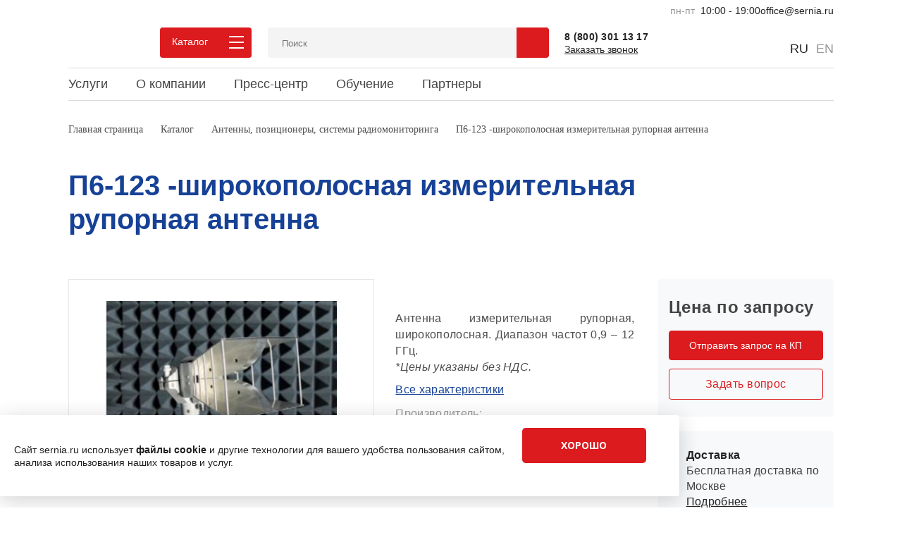

--- FILE ---
content_type: text/html; charset=UTF-8
request_url: https://sernia.ru/catalog/antenny/p6_123_shirokopolosnaya_izmeritelnaya_rupornaya_antenna_/
body_size: 20165
content:
<!DOCTYPE html>
<html lang="ru">
    <head><link rel="canonical" href="https://sernia.ru/catalog/antenny/p6_123_shirokopolosnaya_izmeritelnaya_rupornaya_antenna_/" />
        <link rel="icon" href="/favicon.ico" type="image/x-icon">
        <link rel="shortcut icon" href="/favicon.ico" type="image/x-icon">

        <meta http-equiv="X-UA-Compatible" content="IE=edge">
        <meta name="viewport" content="width=device-width, initial-scale=1, maximum-scale=1">
        <meta name="facebook-domain-verification" content="3lp0k4otmdkz71uptrwm6ssoebh145"/>
<meta name="google-site-verification" content="IYqFqVTXgEKCl5kZeWBg-miGKdsvVNi8HyXxmP1NjJw" />

        <title>П6-123 -широкополосная измерительная рупорная антенна  - купить, узнать цену | Серния Инжиниринг</title>
        <meta http-equiv="Content-Type" content="text/html; charset=UTF-8" />
<meta name="robots" content="index, follow" />
<meta name="description" content="П6-123 -широкополосная измерительная рупорная антенна  - купить с доставкой по Москве, Санкт-Петербургу и России, установка и гарантия от компании Серния Инжиниринг, +7 (495) 204-13-17." />

<script data-skip-moving="true">(function(w, d) {var v = w.frameCacheVars = {"CACHE_MODE":"HTMLCACHE","storageBlocks":[],"dynamicBlocks":{"cities":"d41d8cd98f00","phones":"d41d8cd98f00","cities2":"d41d8cd98f00","bx_basketFKauiI":"d3c71cb055e5","LkGdQn":"8823631db957","XEVOpk":"2df1702bab62"},"AUTO_UPDATE":true,"AUTO_UPDATE_TTL":0,"version":2};var inv = false;if (v.AUTO_UPDATE === false){if (v.AUTO_UPDATE_TTL && v.AUTO_UPDATE_TTL > 0){var lm = Date.parse(d.lastModified);if (!isNaN(lm)){var td = new Date().getTime();if ((lm + v.AUTO_UPDATE_TTL * 1000) >= td){w.frameRequestStart = false;w.preventAutoUpdate = true;return;}inv = true;}}else{w.frameRequestStart = false;w.preventAutoUpdate = true;return;}}var r = w.XMLHttpRequest ? new XMLHttpRequest() : (w.ActiveXObject ? new w.ActiveXObject("Microsoft.XMLHTTP") : null);if (!r) { return; }w.frameRequestStart = true;var m = v.CACHE_MODE; var l = w.location; var x = new Date().getTime();var q = "?bxrand=" + x + (l.search.length > 0 ? "&" + l.search.substring(1) : "");var u = l.protocol + "//" + l.host + l.pathname + q;r.open("GET", u, true);r.setRequestHeader("BX-ACTION-TYPE", "get_dynamic");r.setRequestHeader("X-Bitrix-Composite", "get_dynamic");r.setRequestHeader("BX-CACHE-MODE", m);r.setRequestHeader("BX-CACHE-BLOCKS", v.dynamicBlocks ? JSON.stringify(v.dynamicBlocks) : "");if (inv){r.setRequestHeader("BX-INVALIDATE-CACHE", "Y");}try { r.setRequestHeader("BX-REF", d.referrer || "");} catch(e) {}if (m === "APPCACHE"){r.setRequestHeader("BX-APPCACHE-PARAMS", JSON.stringify(v.PARAMS));r.setRequestHeader("BX-APPCACHE-URL", v.PAGE_URL ? v.PAGE_URL : "");}r.onreadystatechange = function() {if (r.readyState != 4) { return; }var a = r.getResponseHeader("BX-RAND");var b = w.BX && w.BX.frameCache ? w.BX.frameCache : false;if (a != x || !((r.status >= 200 && r.status < 300) || r.status === 304 || r.status === 1223 || r.status === 0)){var f = {error:true, reason:a!=x?"bad_rand":"bad_status", url:u, xhr:r, status:r.status};if (w.BX && w.BX.ready && b){BX.ready(function() {setTimeout(function(){BX.onCustomEvent("onFrameDataRequestFail", [f]);}, 0);});}w.frameRequestFail = f;return;}if (b){b.onFrameDataReceived(r.responseText);if (!w.frameUpdateInvoked){b.update(false);}w.frameUpdateInvoked = true;}else{w.frameDataString = r.responseText;}};r.send();var p = w.performance;if (p && p.addEventListener && p.getEntries && p.setResourceTimingBufferSize){var e = 'resourcetimingbufferfull';var h = function() {if (w.BX && w.BX.frameCache && w.BX.frameCache.frameDataInserted){p.removeEventListener(e, h);}else {p.setResourceTimingBufferSize(p.getEntries().length + 50);}};p.addEventListener(e, h);}})(window, document);</script>
<script data-skip-moving="true">(function(w, d, n) {var cl = "bx-core";var ht = d.documentElement;var htc = ht ? ht.className : undefined;if (htc === undefined || htc.indexOf(cl) !== -1){return;}var ua = n.userAgent;if (/(iPad;)|(iPhone;)/i.test(ua)){cl += " bx-ios";}else if (/Windows/i.test(ua)){cl += ' bx-win';}else if (/Macintosh/i.test(ua)){cl += " bx-mac";}else if (/Linux/i.test(ua) && !/Android/i.test(ua)){cl += " bx-linux";}else if (/Android/i.test(ua)){cl += " bx-android";}cl += (/(ipad|iphone|android|mobile|touch)/i.test(ua) ? " bx-touch" : " bx-no-touch");cl += w.devicePixelRatio && w.devicePixelRatio >= 2? " bx-retina": " bx-no-retina";if (/AppleWebKit/.test(ua)){cl += " bx-chrome";}else if (/Opera/.test(ua)){cl += " bx-opera";}else if (/Firefox/.test(ua)){cl += " bx-firefox";}ht.className = htc ? htc + " " + cl : cl;})(window, document, navigator);</script>

<link href="/bitrix/cache/css/s1/main_new/page_814ae357fbe53b1e2ca22ea8a3389718/page_814ae357fbe53b1e2ca22ea8a3389718_v1.css?176846498339039"  rel="stylesheet" />
<link href="/bitrix/cache/css/s1/main_new/template_fbbf353b739ec2d472bf71a83f750ed3/template_fbbf353b739ec2d472bf71a83f750ed3_v1.css?1768464983352919"  data-template-style="true" rel="stylesheet" />






            
            <!-- Yandex.Metrika counter -->
            
            <!-- /Yandex.Metrika counter -->
                    
        
        <meta name="yandex-verification" content="95a54fdd27d9a328"/>

                    <link href="https://fonts.googleapis.com/css?family=Open+Sans:300,400,600,700,800&amp;subset=cyrillic,cyrillic-ext&display=swap"
                  rel="stylesheet">
            <!-- Google Tag Manager -->
            <script data-skip-moving="true">(function (w, d, s, l, i) {
                    w[l] = w[l] || [];
                    w[l].push({
                        'gtm.start':
                            new Date().getTime(), event: 'gtm.js'
                    });
                    var f = d.getElementsByTagName(s)[0],
                        j = d.createElement(s), dl = l != 'dataLayer' ? '&l=' + l : '';
                    j.async = true;
                    j.src =
                        'https://www.googletagmanager.com/gtm.js?id=' + i + dl;
                    f.parentNode.insertBefore(j, f);
                })(window, document, 'script', 'dataLayer', 'GTM-MPLDX7W');</script>
            <!-- End Google Tag Manager -->

            <!-- Yandex.Metrika counter -->
            <script data-skip-moving="true">
                (function (m, e, t, r, i, k, a) {
                    m[i] = m[i] || function () {
                        (m[i].a = m[i].a || []).push(arguments)
                    };
                    m[i].l = 1 * new Date();
                    k = e.createElement(t), a = e.getElementsByTagName(t)[0], k.async = 1, k.src = r, a.parentNode.insertBefore(k, a)
                })
                (window, document, "script", "https://mc.yandex.ru/metrika/tag.js", "ym");

                ym(20341396, "init", {
                    clickmap: true,
                    trackLinks: true,
                    accurateTrackBounce: true,
                    webvisor: true
                });
            </script>
            <!-- /Yandex.Metrika counter -->
                                <link rel="preload" href="/local/templates/main_new/fonts/ClearSansRegular.woff" as="font" crossorigin="">
        <link rel="preload" href="/local/templates/main_new/fonts/ClearSansBold.woff" as="font" crossorigin="">
                <meta property="og:url" content="https://sernia.ru//catalog/antenny/p6_123_shirokopolosnaya_izmeritelnaya_rupornaya_antenna_/ ">
        <meta property="og:type" content="website"/>
        <meta name="og:title" content='П6-123 -широкополосная измерительная рупорная антенна  - купить, узнать цену | Серния Инжиниринг'>
        <meta property="og:description" content="П6-123 -широкополосная измерительная рупорная антенна  - купить с доставкой по Москве, Санкт-Петербургу и России, установка и гарантия от компании Серния Инжиниринг, +7 (495) 204-13-17."/>
        <meta property="og:image" content="https://sernia.ru/upload/iblock/0cd/bg3.jpg"/>
        
                
        
    </head>
<body>

    <!-- Yandex.Metrika counter -->
    <noscript>
        <div><img src="https://mc.yandex.ru/watch/20341396" style="position:absolute; left:-9999px;" alt=""/></div>
    </noscript>
    <!-- /Yandex.Metrika counter -->

    <div class="bx-erm-top-panel">
    </div>
   
   
<div class="toaster -left -bottom" data-toaster>
    <div class="alert alert-white -m-fullwidth -toast fade" id="cookies-alert" role="alertdialog" aria-modal="true" data-alert="">
        <div>
            Сайт sernia.ru использует <strong>файлы cookie</strong> и другие технологии для вашего удобства
            пользования сайтом, анализа использования наших товаров и услуг.
        </div>
        <div>
            <button class="alert__button btn btn-dark" type="button">Хорошо</button>
        </div>
    </div>
</div>

<div class="wrapper catalog_inner_page w100percent">
    <header class="w100percent">
        <div class="header-adap">
            <div class="header-adap__phones">
                <div class="block_w1086">
                    <div class="phones">
                        <div class="phones-wrap phones-wrap--top">
                            <div class="phones-wrap__in">
                                <div id="bxdynamic_cities_start" style="display:none"></div><div id="bxdynamic_cities_end" style="display:none"></div>                            </div>

                            <div class="header-adap__info-top">
                                пн-пт&nbsp;&nbsp;<b>10:00 - 19:00</b>                            </div>

                            <div class="phones-wrap__in">
                                <div id="bxdynamic_phones_start" style="display:none"></div><div id="bxdynamic_phones_end" style="display:none"></div>                            </div>

                            <div class="header-adap__mail-top">
                                <a href="mailto:office@sernia.ru">office@sernia.ru</a>                            </div>
                        </div>
                        <div class="phones-tooltip ">
                            <div class="phones-tooltip__city">
                                <div id="bxdynamic_cities2_start" style="display:none"></div><div id="bxdynamic_cities2_end" style="display:none"></div>                            </div>
                        </div>
                    </div>
                </div>
            </div>

            <div class="header-adap__middle">
                <div class="block_w1086">
                    <div class="header-adap__middle-in">
                        <div class="header-adap__middle-left">
                            <a href="#adap_menu" class="header-adap__btn">

                            </a>
                                                            <a class="header-adap__logo" href="/">
                                    <img src="/local/templates/main_new/images/logo-sernia-r-2.svg" alt="">
                                </a>
                                                    </div>
                        <div class="header-adap__middle-right">
                            <div class="header-adap__middle-right-cont">
                                <div class="market-catalog-btn">Каталог <span></span></div>
                                <div class="search-block">
                                    	<div id="title-search">
	<form action="/search/index.php">
		<input id="title-search-input" type="text" name="q" value="" size="40" maxlength="50" autocomplete="off" placeholder="Поиск" />
				<button name="s" type="submit">Поиск</button>
        <a href="#" class="header__search_close"></a>
	</form>
	</div>
                                </div>
                            </div>

                            <div class="header-adap__middle-right-wr">
                                <div class="header-adap__callback">
                                    <div class="header-adap__callback-tel">
                                        <a href="tel:88003011317">8 (800) 301 13 17</a>                                    </div>
                                    <a href="" class="header-adap__callback-link sernia-header__callback-link"><span>Заказать звонок</span></a>
                                </div>

                                <a href="/search/" class="header_icon search_icon show-search"></a>

                                                                    <a href="/personal/" onclick="sendEvent('reg-step1-start','register');"
                                       class="header_icon lock_icon b_login"></a>
                                
                                <a href="/local/ajax/compare_result.php" class="compare-result header_icon compare-top"
                                   title="Сравнение товаров"><span
                                            class="compare-result-count">0</span></a>
                                <a href="/local/ajax/wish_result.php" class="wishlist-result header_icon wish-top"
                                   title="Избранное"><span class="wish-res-count">0</span></a>

                                <div class="header_icon line_cart_block">
                                    <div id="bx_basketFKauiI" style="display: inline-block;">
	<a class="header_icon basket_icon header_basket header_basket--empty" href="/personal/cart/">
		</a></div>
                                </div>

                                <div class="header__lang">
                                    <div class="header__lang-item header__lang-item--active">
                                        <span>RU</span>
                                    </div>
                                    <div class="header__lang-item header__lang-item--active">
                                        <a href="/en/" target="_blank">EN</a>
                                    </div>
                                </div>
                            </div>
                        </div>
                    </div>
                </div>
            </div>
        </div>

        <nav class="w100percent">
            <div class="nav_content cf">
                <div class="header-bottom__email">
                    <span>Напишите нам на почту</span>
                    <a href="mailto:office@sernia.ru">office@sernia.ru</a>                </div>

                <div id="bxdynamic_LkGdQn_start" style="display:none"></div>
<div class="market-menu-popup">
	<div class="market-menu-popup__tab">
							<div class="market-menu-popup__tab-item market-menu-popup__tab-item--active" data-id="1">По категориям <span class="tad-arr"></span></div>
								<div class="market-menu-popup__tab-item" data-id="2">По производителям <span class="tad-arr"></span></div>
						</div>
							<div class="market-menu-popup__tab-content market-menu-popup__tab-content--active" data-id="1">
				<div class="market-menu-popup__inner">
					<ul class="lvl2">
																				<li class="lvl2 has_parent">
								<div class="lvl2 parent">
									<span class="market-ico" style="background-image: url(/upload/uf/25f/fi_anten.svg);"></span>	<a href="/catalog/antenny/"><span>Антенны, позиционеры, системы радиомониторинга</span></a>
								</div>
																	<div class="lvl3">
										<ul class="lvl3 outer">
																																																																												<li class="lvl3 col">
																										<span class="lvl3"><a href="/catalog/bikonicheskie/" class="lvl3">Биконические антенны</a></span>
																																																			<span class="lvl3"><a href="/catalog/gibridnye/" class="lvl3">Гибридные антенны</a></span>
																																																			<span class="lvl3"><a href="/catalog/dipolnye/" class="lvl3">Дипольные антенны</a></span>
																																																			<span class="lvl3"><a href="/catalog/zerkalnye/" class="lvl3">Зеркальные антенны</a></span>
																																																			<span class="lvl3"><a href="/catalog/logoperiodicheskie_antenny/" class="lvl3">Логопериодические антенны</a></span>
																																																			<span class="lvl3"><a href="/catalog/ramochnye/" class="lvl3">Рамочные антенны</a></span>
																																																			<span class="lvl3"><a href="/catalog/rupornye_antenny/" class="lvl3">Рупорные антенны</a></span>
																																																			<span class="lvl3"><a href="/catalog/shtyrevye/" class="lvl3">Штыревые антенны</a></span>
																																																																			</li>			
																												<li class="lvl3 col">
																										<span class="lvl3"><a href="/catalog/wi_fi_antenny/" class="lvl3">Wi-Fi антенны</a></span>
																																																			<span class="lvl3"><a href="/catalog/komplekty_antenn/" class="lvl3">Комплекты измерительных антенн</a></span>
																																																			<span class="lvl3"><a href="/catalog/spetsialnogo_naznacheniya/" class="lvl3">Антенны специального назначения</a></span>
																																																			<span class="lvl3"><a href="/catalog/sistemy_obnaruzheniya_dronov/" class="lvl3">Антенные системы для обнаружения дронов</a></span>
																																																			<span class="lvl3"><a href="/catalog/aksessuary_dlya_antenn/" class="lvl3">Аксессуары для антенн</a></span>
																																																			<span class="lvl3"><a href="/catalog/pozitsionery/" class="lvl3">Позиционеры</a></span>
																																																			<span class="lvl3"><a href="/catalog/programmnoe_obespechenie_antenny/" class="lvl3">Программное обеспечение</a></span>
																																																			<span class="lvl3"><a href="/catalog/sistemy_radiomonitoringa/" class="lvl3">Системы радиомониторинга</a></span>
																																					</li>
																						<li class="lvl3 col">
																																							<div class="market-brands clearfix">
															<div class="market-brands__banner">
																<a href="/catalog/antenny/" class="market-brands-banner__item" style="background-image: url(/upload/resize_cache/iblock/4d6/317_320_1/3144164d638c810c96a0957f39cb16a1.jpg); opacity: 1; z-index: 10;"></a>
															</div>
														</div>
																																				</li>
										</ul>
									</div>
															</li>
																				<li class="lvl2 has_parent">
								<div class="lvl2 parent">
									<span class="market-ico" style="background-image: url(/upload/uf/66e/Frame-5.svg);"></span>	<a href="/catalog/analiticheskoe_oborudovanie_dlya_nauchnykh_issledovaniy/"><span>Аналитическое оборудование для научных исследований</span></a>
								</div>
																	<div class="lvl3">
										<ul class="lvl3 outer">
																																																																												<li class="lvl3 col">
																										<span class="lvl3"><a href="/catalog/mikroskopy/" class="lvl3">Микроскопы</a></span>
																																																			<span class="lvl3"><a href="/catalog/difraktometry/" class="lvl3">Дифрактометры</a></span>
																																																			<span class="lvl3"><a href="/catalog/dopolnitelnoe_oborudovanie_dlya_mikroskopii/" class="lvl3">Дополнительное оборудование для микроскопии</a></span>
																																																																			</li>			
																												<li class="lvl3 col">
																										<span class="lvl3"><a href="/catalog/sistemy_dlya_analiza_poverkhnostey/" class="lvl3">Системы для анализа поверхности</a></span>
																																																			<span class="lvl3"><a href="/catalog/ofekt_i_pet_sistemy_vizualizatsii_dlya_doklinicheskikh_issledovaniy/" class="lvl3">Оборудование для исследования животных</a></span>
																																																			<span class="lvl3"><a href="/catalog/programmnoe_obespechenie_dlya_analiticheskogo_oborudovaniya/" class="lvl3">Программное обеспечение для аналитического оборудования</a></span>
																																					</li>
																						<li class="lvl3 col">
																							</li>
										</ul>
									</div>
															</li>
																				<li class="lvl2 has_parent">
								<div class="lvl2 parent">
									<span class="market-ico" style="background-image: url(/upload/uf/ea9/Frame-5-_2_.svg);"></span>	<a href="/catalog/izmeritelnoe_oborudovanie/"><span>Контрольно-измерительное оборудование для исследований и испытаний</span></a>
								</div>
																	<div class="lvl3">
										<ul class="lvl3 outer">
																																																																												<li class="lvl3 col">
																										<span class="lvl3"><a href="/catalog/analizatory_spektra/" class="lvl3">Анализаторы спектра</a></span>
																																																			<span class="lvl3"><a href="/catalog/analizatory_fazovykh_shumov/" class="lvl3">Анализаторы фазовых шумов</a></span>
																																																			<span class="lvl3"><a href="/catalog/analizatory_tsepey/" class="lvl3">Анализаторы цепей</a></span>
																																																			<span class="lvl3"><a href="/catalog/generatory_signalov/" class="lvl3">Генераторы сигналов</a></span>
																																																			<span class="lvl3"><a href="/catalog/izmeriteli_moshchnosti/" class="lvl3">Измерители мощности</a></span>
																																																			<span class="lvl3"><a href="/catalog/istochniki_pitaniya/" class="lvl3">Источники питания</a></span>
																																																			<span class="lvl3"><a href="/catalog/istochniki_toka/" class="lvl3">Источники тока</a></span>
																																																			<span class="lvl3"><a href="/catalog/kalibratory_izmeriteli_napryazheniya_i_sily_toka/" class="lvl3">Источники-измерители напряжения и силы тока</a></span>
																																																			<span class="lvl3"><a href="/catalog/logicheskie_analizatory/" class="lvl3">Логические анализаторы</a></span>
																																																			<span class="lvl3"><a href="/catalog/multimetry/" class="lvl3">Мультиметры</a></span>
																																																																			</li>			
																												<li class="lvl3 col">
																										<span class="lvl3"><a href="/catalog/ostsillografi/" class="lvl3">Осциллографы цифровые</a></span>
																																																			<span class="lvl3"><a href="/catalog/pikoampermetry/" class="lvl3">Пикоамперметры</a></span>
																																																			<span class="lvl3"><a href="/catalog/pribory_dlya_izmereniya_signalov_nizkogo_urovnya/" class="lvl3">Приборы для измерения сигналов низкого уровня</a></span>
																																																			<span class="lvl3"><a href="/catalog/programmnoe_obespechenie_izmeritelnoe_oborudovanie/" class="lvl3">Программное обеспечение</a></span>
																																																			<span class="lvl3"><a href="/catalog/radiopriemniki/" class="lvl3">Радиоприемники</a></span>
																																																			<span class="lvl3"><a href="/catalog/sintezatory_chastot/" class="lvl3">Синтезаторы частот</a></span>
																																																			<span class="lvl3"><a href="/catalog/sistemy_sbora_dannykh_kommutatory/" class="lvl3">Системы сбора данных/коммутаторы</a></span>
																																																			<span class="lvl3"><a href="/catalog/sistemy_testirovaniya_poluprovodnikovykh_priborov/" class="lvl3">Системы тестирования полупроводниковых приборов</a></span>
																																																			<span class="lvl3"><a href="/catalog/chastotomery_taymery/" class="lvl3">Частотомеры</a></span>
																																																			<span class="lvl3"><a href="/catalog/aksessuary/" class="lvl3">Аксессуары</a></span>
																																					</li>
																						<li class="lvl3 col">
																							</li>
										</ul>
									</div>
															</li>
																				<li class="lvl2 has_parent">
								<div class="lvl2 parent">
									<span class="market-ico" style="background-image: url(/upload/uf/43f/Frame-5-_1_.svg);"></span>	<a href="/catalog/oborudovanie_dlya_ems/"><span>Оборудование для проведения испытаний на ЭМС</span></a>
								</div>
																	<div class="lvl3">
										<ul class="lvl3 outer">
																																																																												<li class="lvl3 col">
																										<span class="lvl3"><a href="/catalog/gtem_kamery/" class="lvl3">GTEM камеры</a></span>
																																																			<span class="lvl3"><a href="/catalog/bezehovie-kamery/" class="lvl3">Безэховые камеры</a></span>
																																																			<span class="lvl3"><a href="/catalog/ventilyatsionnye_reshetki/" class="lvl3">Вентиляционные решетки и панели</a></span>
																																																			<span class="lvl3"><a href="/catalog/videonablyudenie/" class="lvl3">Видеонаблюдение для экранированных и безэховых камер</a></span>
																																																			<span class="lvl3"><a href="/catalog/ispytaniya_na_elektromagnitnuyu_sovmestimost/" class="lvl3">Испытания на электромагнитную совместимость</a></span>
																																																			<span class="lvl3"><a href="/catalog/oborudovanie_dlya_otsenki_effektivnosti_ekranirovannykh_sooruzheniy/" class="lvl3">Оборудование для оценки эффективности экранированных сооружений</a></span>
																																																			<span class="lvl3"><a href="/catalog/pogloshchayushchie_materialy/" class="lvl3">Поглощающие материалы</a></span>
																																																			<span class="lvl3"><a href="/catalog/pozitsionery_ets_lindgren/" class="lvl3">Позиционеры </a></span>
																																																			<span class="lvl3"><a href="/catalog/predusiliteli/" class="lvl3">Предусилители</a></span>
																																																																			</li>			
																												<li class="lvl3 col">
																										<span class="lvl3"><a href="/catalog/probniki_i_datchiki_polya/" class="lvl3">Пробники и датчики поля</a></span>
																																																			<span class="lvl3"><a href="/catalog/reverberatsionnye_kamery_ets_lindgren/" class="lvl3">Реверберационные камеры ETS-Lindgren</a></span>
																																																			<span class="lvl3"><a href="/catalog/sistemy_dlya_ispytaniy_besprovodnykh_ustroystv/" class="lvl3">Системы для испытаний беспроводных устройств</a></span>
																																																			<span class="lvl3"><a href="/catalog/skanery/" class="lvl3">Сканеры для обнаружения  ферромагнитных объектов</a></span>
																																																			<span class="lvl3"><a href="/catalog/usiliteli_moshchnosti_ets_lindgren/" class="lvl3">Усилители мощности</a></span>
																																																			<span class="lvl3"><a href="/catalog/filtry_pomekhopodavlyayushchie_dlya_ekranirovannykh_pomeshcheniy/" class="lvl3">Фильтры помехоподавляющие для экранированных помещений</a></span>
																																																			<span class="lvl3"><a href="/catalog/ekvivalenty_seti/" class="lvl3">Эквиваленты сети</a></span>
																																																			<span class="lvl3"><a href="/catalog/ekranirovannye_dveri_ets_lindgren/" class="lvl3">Экранированные двери и ворота</a></span>
																																																			<span class="lvl3"><a href="/catalog/ekraniruyushchie_boksy/" class="lvl3">Экранирующие боксы</a></span>
																																					</li>
																						<li class="lvl3 col">
																							</li>
										</ul>
									</div>
															</li>
																				<li class="lvl2 has_parent">
								<div class="lvl2 parent">
									<span class="market-ico" style="background-image: url(/upload/uf/64c/Frame-5-_3_.svg);"></span>	<a href="/catalog/spetsializirovannoe_oborudovanie_dlya_issledovaniy_i_razrabotok/"><span>Специализированное оборудование для исследований и разработок</span></a>
								</div>
																	<div class="lvl3">
										<ul class="lvl3 outer">
																																																																												<li class="lvl3 col">
																										<span class="lvl3"><a href="/catalog/analiticheskoe_oborudovanie_dlya_mikroelektroniki/" class="lvl3">Оборудование для исследований в микроэлектронике</a></span>
																																																			<span class="lvl3"><a href="/catalog/oborudovanie_dlya_razrabotki_kvantovykh_kompyuterov/" class="lvl3">Оборудование для разработки квантовых компьютеров</a></span>
																																																			<span class="lvl3"><a href="/catalog/oborudovanie_dlya_zashchity_ot_magnitnykh_poley_podavleniya_magnitnykh_pomekh/" class="lvl3">Системы для защиты от электромагнитных помех</a></span>
																																																																			</li>			
																												<li class="lvl3 col">
																										<span class="lvl3"><a href="/catalog/sistemy_kriptograficheskoy_zashchity/" class="lvl3">Системы для оценки стойкости к внешним воздействиям микросхем</a></span>
																																																			<span class="lvl3"><a href="/catalog/oborudovanie_dlya_vibrozashchity_podavleniya_vibratsiy/" class="lvl3">Системы для подавления вибраций</a></span>
																																																			<span class="lvl3"><a href="/catalog/elektronno_luchevye_testery/" class="lvl3">Установки электронно-лучевого тестирования</a></span>
																																					</li>
																						<li class="lvl3 col">
																							</li>
										</ul>
									</div>
															</li>
																				<li class="lvl2 has_parent">
								<div class="lvl2 parent">
									<span class="market-ico" style="background-image: url(/upload/uf/afc/Frame-5-_4_.svg);"></span>	<a href="/catalog/tekhnologicheskoe_oborudovanie/"><span>Технологическое оборудование для научных исследований и промышленности</span></a>
								</div>
																	<div class="lvl3">
										<ul class="lvl3 outer">
																																																																												<li class="lvl3 col">
																										<span class="lvl3"><a href="/catalog/sisma_3d_printery_i_lazernye_gravery/" class="lvl3">3D принтеры и лазерные граверы</a></span>
																																																			<span class="lvl3"><a href="/catalog/zondovye_stantsii/" class="lvl3">Зондовые станции и иглы для зондирования</a></span>
																																																			<span class="lvl3"><a href="/catalog/kriostatiruemye_vakuumnye_kamery/" class="lvl3">Криостатируемые вакуумные камеры</a></span>
																																																			<span class="lvl3"><a href="/catalog/picosun_oborudovanie_dlya_atomno_sloevogo_osazhdeniya_tonkikh_plenok/" class="lvl3">Оборудование для атомно-слоевого осаждения тонких пленок</a></span>
																																																			<span class="lvl3"><a href="/catalog/trion_oborudovanie_dlya_travleniya_i_osazhdeniya_tonkikh_plenok/" class="lvl3">Оборудование для травления и осаждения тонких пленок</a></span>
																																																																			</li>			
																												<li class="lvl3 col">
																										<span class="lvl3"><a href="/catalog/sistemy_dekapsulyatsii_mikroskhem/" class="lvl3">Системы декапсуляции микросхем</a></span>
																																																			<span class="lvl3"><a href="/catalog/sistemy_plazmennoy_obrabotki_poverkhnosti/" class="lvl3">Системы плазменной обработки поверхности</a></span>
																																																			<span class="lvl3"><a href="/catalog/sistema_elektronno_luchevogo_napyleniya_plassys/" class="lvl3">Системы электронно-лучевого напыления, травления, осаждения материалов</a></span>
																																																			<span class="lvl3"><a href="/catalog/ustanovki_litografii/" class="lvl3">Установки литографии</a></span>
																																					</li>
																						<li class="lvl3 col">
																							</li>
										</ul>
									</div>
															</li>
											</ul>
				</div>
			</div>
													<div class="market-menu-popup__tab-content" data-id="2">
				<div class="market-menu-popup__inner">
					<div class="market-developer">
																																												<div class="market-developer__col">
																																		<div class="market-developer__list">
										<div class="market-developer__letter">
											a										</div>
										<div class="market-developer__links">
																								<a href="/catalog/a_info/">A-INFO</a>
																																															<a href="/catalog/ah_systems/">A.H.Systems</a>
																																															<a href="/catalog/aaronia/">Aaronia</a>
																																															<a href="/catalog/ambivalue/">AmbiValue</a>
																																															<a href="/catalog/anapico/">AnaPico</a>
																																															<a href="/catalog/asha_beam/">ASHA beam</a>
																																															<a href="/catalog/aspex/">Aspex</a>
																																																															</div></div>
																		<div class="market-developer__list">
										<div class="market-developer__letter">
											c										</div>
										<div class="market-developer__links">
																								<a href="/catalog/ceyear/">Ceyear</a>
																																															<a href="/catalog/control_laser/">Control Laser</a>
																																															<a href="/catalog/crestec/">CRESTEC</a>
																																															<a href="/catalog/csinstruments/">CSInstruments</a>
																																																															</div></div>
																		<div class="market-developer__list">
										<div class="market-developer__letter">
											d										</div>
										<div class="market-developer__links">
																								<a href="/catalog/dare_instruments/">DARE!! Instruments  (Raditeq B.V. )</a>
																																															<a href="/catalog/drawell_scienti/">Drawell Scientific</a>
																																																															</div></div>
																		<div class="market-developer__list">
										<div class="market-developer__letter">
											e										</div>
										<div class="market-developer__links">
																								<a href="/catalog/eci/">ECI Telecom</a>
																																										</div></div></div>
																		<div class="market-developer__col">
																																		<div class="market-developer__list">
										<div class="market-developer__letter">
											e										</div>
										<div class="market-developer__links">
																								<a href="/catalog/edax/">EDAX</a>
																																															<a href="/catalog/eoc_excellent_o/">EOC (Excellent Optical Solutions Company)</a>
																																															<a href="/catalog/ets_lindgren/">ETS-Lindgren</a>
																																																															</div></div>
																		<div class="market-developer__list">
										<div class="market-developer__letter">
											f										</div>
										<div class="market-developer__links">
																								<a href="/catalog/fei/">FEI</a>
																																															<a href="/catalog/fischione_instr/">Fischione Instruments, Inc. </a>
																																															<a href="/catalog/fluke/">Fluke</a>
																																																															</div></div>
																		<div class="market-developer__list">
										<div class="market-developer__letter">
											g										</div>
										<div class="market-developer__links">
																								<a href="/catalog/gh_anlagenbaug/">G&H AnlagenbauGmbH</a>
																																																															</div></div>
																		<div class="market-developer__list">
										<div class="market-developer__letter">
											h										</div>
										<div class="market-developer__links">
																								<a href="/catalog/henniker_plasma/">Henniker Plasma</a>
																																																															</div></div>
																		<div class="market-developer__list">
										<div class="market-developer__letter">
											i										</div>
										<div class="market-developer__links">
																								<a href="/catalog/inwave_russian%20manufacture/">Inwave </a>
																																																															</div></div>
																		<div class="market-developer__list">
										<div class="market-developer__letter">
											k										</div>
										<div class="market-developer__links">
																								<a href="/catalog/keithley/">Keithley</a>
																																															<a href="/catalog/keyence/">Keyence</a>
																																																															</div></div>
																		<div class="market-developer__list">
										<div class="market-developer__letter">
											m										</div>
										<div class="market-developer__links">
																								<a href="/catalog/matrix_technolo/">Matrix Technology</a>
																																															<a href="/catalog/mechanical_devi/">Mechanical Devices Ltd.</a>
																																															<a href="/catalog/micsig/">Micsig</a>
																																										</div></div></div>
																		<div class="market-developer__col">
																																		<div class="market-developer__list">
										<div class="market-developer__letter">
											m										</div>
										<div class="market-developer__links">
																								<a href="/catalog/milabs/">MILabs</a>
																																																															</div></div>
																		<div class="market-developer__list">
										<div class="market-developer__letter">
											n										</div>
										<div class="market-developer__links">
																								<a href="/catalog/napatech/">Napatech</a>
																																															<a href="/catalog/nisene_technolo/">Nisene Technology Group</a>
																																															<a href="/catalog/NSC_nano_structured_coatings/">NSC - Nano-Structured Coatings</a>
																																																															</div></div>
																		<div class="market-developer__list">
										<div class="market-developer__letter">
											o										</div>
										<div class="market-developer__links">
																								<a href="/catalog/oxford_instruments/">Oxford Instruments</a>
																																																															</div></div>
																		<div class="market-developer__list">
										<div class="market-developer__letter">
											p										</div>
										<div class="market-developer__links">
																								<a href="/catalog/photon_kinetics/">Photon Kinetics</a>
																																															<a href="/catalog/physical_electr/">Physical Electronics (PHI) </a>
																																															<a href="/catalog/picosun/">Picosun</a>
																																															<a href="/catalog/plassys/">Plassys</a>
																																																															</div></div>
																		<div class="market-developer__list">
										<div class="market-developer__letter">
											r										</div>
										<div class="market-developer__links">
																								<a href="/catalog/rafanco/">Rafanco</a>
																																															<a href="/catalog/rfspin/">RFSpin</a>
																																															<a href="/catalog/rigol_technolog/">RIGOL Technologies, Inc. (RIGOL)</a>
																																															<a href="/catalog/riscure/">Riscure</a>
																																																															</div></div>
																		<div class="market-developer__list">
										<div class="market-developer__letter">
											s										</div>
										<div class="market-developer__links">
																								<a href="/catalog/semiprobe_/">SemiProbe </a>
																																										</div></div></div>
																		<div class="market-developer__col">
																																		<div class="market-developer__list">
										<div class="market-developer__letter">
											s										</div>
										<div class="market-developer__links">
																								<a href="/catalog/sisma/">Sisma</a>
																																															<a href="/catalog/suzhou_flyingma/">Suzhou Flyingman Precision Instruments Co., Ltd. (FSM-PRECISION)</a>
																																															<a href="/catalog/synopsys_inc/">Synopsys, Inc.</a>
																																																															</div></div>
																		<div class="market-developer__list">
										<div class="market-developer__letter">
											t										</div>
										<div class="market-developer__links">
																								<a href="/catalog/tektronix/">Tektronix</a>
																																															<a href="/catalog/thermo_fisher_s/">Thermo Fisher Scientific</a>
																																															<a href="/catalog/tmc/">TMC</a>
																																															<a href="/catalog/trion_technolog/">Trion Technology</a>
																																																															</div></div>
																		<div class="market-developer__list">
										<div class="market-developer__letter">
											u										</div>
										<div class="market-developer__links">
																								<a href="/catalog/ultra_tec_manuf/">Ultra Tec Manufacturing, Inc.</a>
																																																															</div></div>
																		<div class="market-developer__list">
										<div class="market-developer__letter">
											w										</div>
										<div class="market-developer__links">
																								<a href="/catalog/wellink/">Wellink</a>
																																																															</div></div>
																		<div class="market-developer__list">
										<div class="market-developer__letter">
											а										</div>
										<div class="market-developer__links">
																								<a href="/catalog/ao_skard_elektr/">АО &quot;СКАРД-Электроникс&quot;</a>
																																																															</div></div>
																		<div class="market-developer__list">
										<div class="market-developer__letter">
											н										</div>
										<div class="market-developer__links">
																								<a href="/catalog/novo/">НОВО</a>
																																																															</div></div>
																		<div class="market-developer__list">
										<div class="market-developer__letter">
											о										</div>
										<div class="market-developer__links">
																								<a href="/catalog/ooo_serniya_inzh/">ООО &quot;Серния Инжиниринг&quot;</a>
																																																															</div></div>
																		<div class="market-developer__list">
										<div class="market-developer__letter">
											р										</div>
										<div class="market-developer__links">
																								<a href="/catalog/rohde_schwarz/">Роде Шварц</a>
																																																															</div></div>
																		<div class="market-developer__list">
										<div class="market-developer__letter">
											с										</div>
										<div class="market-developer__links">
																								<a href="/catalog/sidmel/">СИДМЭЛ</a>
																											</div></div></div>
										</div>
				</div>
			</div>
					</div>
<div id="bxdynamic_LkGdQn_end" style="display:none"></div>
                <div id="bxdynamic_XEVOpk_start" style="display:none"></div>
<ul class="main-menu">

	<!-- <li class="lvl1-r"><a href="/partners/" class=""><span>Партнеры</span><span class="tad-arr"></span></a></li>
	
	<li class="lvl1-r parent">
		<a href="/company/" class="current"><span>О компании</span><span class="tad-arr"></span></a>
		<div class="lvl2-outer" style="display: block;">
			<div class="lvl2-container">
				<ul class="lvl2-list">
					<li class="lvl2-r"><a href="/company/preimushchestva/" class=""><span>Преимущества сотрудничества</span></a></li>
					<li class="lvl2-r"><a href="/company/project/" class=""><span>Pеализованные проекты</span></a></li>
					<li class="lvl2-r"><a href="/company/nagrady/" class=""><span>Награды</span></a></li>
				
				</ul>
				<ul class="lvl2-list">
					<li class="lvl2-r"><a href="/company/feedback/" class=""><span>Отзывы</span></a></li>
					<li class="lvl2-r"><a href="/company/job/" class=""><span>Вакансии</span></a></li>
					<li class="lvl2-r"><a href="/company/rekvizity/" class=""><span>Pеквизиты</span></a></li>
				</ul>
				<ul class="lvl2-list">
					<li class="lvl2-r"><a href="/company/contacts/" class=""><span>Контакты</span></a></li>
					<li class="lvl2-r"><a href="/company/dostavka/dostavka/" class=""><span>Доставка</span></a></li>
					<li class="lvl2-r"><a href="/company/oplata/" class=""><span>Информация об оплате</span></a></li>
				</ul>
			</div>
		</div>
	</li> -->


	
	

	
	
		
							<li class="lvl1-r"><a href="/service/" class=""><span>Услуги</span><span class="tad-arr"></span></a></li>
			
		
	
	

	
	

	
	
					<li class="lvl1-r parent">
				<a href="/company/" class=""><span>О компании</span><span class="tad-arr"></span></a>
				<div class="lvl2-outer" style="display: block;">
					<div class="lvl2-container">
						<ul class="lvl2-list">
		
	
	

	
	

	
	
		
											<li class="lvl2-r"><a href="/company/preimushchestva/" class=""><span>Преимущества сотрудничества</span></a></li>
			
		
	
	

	
	

	
	
		
											<li class="lvl2-r"><a href="/company/project/" class=""><span>Pеализованные проекты</span></a></li>
			
		
	
	

	
	

	
	
		
											<li class="lvl2-r"><a href="/company/feedback/" class=""><span>Отзывы</span></a></li>
			
		
	
	

	
	

	
	
		
												</ul>
					<ul class="lvl2-list">
								<li class="lvl2-r"><a href="/company/job/" class=""><span>Вакансии</span></a></li>
			
		
	
	

	
	

	
	
		
											<li class="lvl2-r"><a href="/company/rekvizity/" class=""><span>Pеквизиты</span></a></li>
			
		
	
	

	
	

	
	
		
											<li class="lvl2-r"><a href="/company/contacts/" class=""><span>Контакты</span></a></li>
			
		
	
	

	
	

	
	
		
												</ul>
					<ul class="lvl2-list">
								<li class="lvl2-r"><a href="/company/dostavka/dostavka/" class=""><span>Доставка</span></a></li>
			
		
	
	

	
	

	
	
		
											<li class="lvl2-r"><a href="/company/oplata/" class=""><span>Информация об оплате</span></a></li>
			
		
	
	

	
	

			</ul></div></div></li>	
	
					<li class="lvl1-r parent">
				<a href="/news/" class=""><span>Пресс-центр</span><span class="tad-arr"></span></a>
				<div class="lvl2-outer" style="display: block;">
					<div class="lvl2-container">
						<ul class="lvl2-list">
		
	
	

	
	

	
	
		
											<li class="lvl2-r"><a href="/news/" class=""><span>Новости</span></a></li>
			
		
	
	

	
	

	
	
		
											<li class="lvl2-r"><a href="/event/old/" class=""><span>Мероприятия</span></a></li>
			
		
	
	

	
	

	
	
		
												</ul>
					<ul class="lvl2-list">
								<li class="lvl2-r"><a href="/promo/" class=""><span>Акции и спецпредложения</span></a></li>
			
		
	
	

	
	

	
	
		
											<li class="lvl2-r"><a href="/news-releases/" class=""><span>Выпуски новостей</span></a></li>
			
		
	
	

	
	

			</ul></div></div></li>	
	
					<li class="lvl1-r parent">
				<a href="/training/" class=""><span>Обучение</span><span class="tad-arr"></span></a>
				<div class="lvl2-outer" style="display: block;">
					<div class="lvl2-container">
						<ul class="lvl2-list">
		
	
	

	
	

	
	
		
											<li class="lvl2-r"><a href="/training/" class=""><span>Статьи и обзоры</span></a></li>
			
		
	
	

	
	

	
	
		
											<li class="lvl2-r"><a href="/training/video/" class=""><span>Видео</span></a></li>
			
		
	
	

	
	

	
	
		
												</ul>
					<ul class="lvl2-list">
								<li class="lvl2-r"><a href="/training/docs/" class=""><span>Документация</span></a></li>
			
		
	
	

	
	

	
	
		
											<li class="lvl2-r"><a href="/event/old/" class=""><span>Мероприятия</span></a></li>
			
		
	
	

	
	

	
	
		
												</ul>
					<ul class="lvl2-list">
								<li class="lvl2-r"><a href="/training/science/" class=""><span>Наука и юмор</span></a></li>
			
		
	
	

	
	

	
	
		
											<li class="lvl2-r"><a href="/training/interesting/" class=""><span>Это интересно</span></a></li>
			
		
	
	

	
	

			</ul></div></div></li>	
	
		
							<li class="lvl1-r"><a href="/partners/" class=""><span>Партнеры</span><span class="tad-arr"></span></a></li>
			
		
	
	


</ul>
<div id="bxdynamic_XEVOpk_end" style="display:none"></div>
                <div class="header__search_wrap">
                </div>
            </div>
        </nav>
    </header>
    <div class="middle w100percent  ">
    <div class="container block_w1086 cf">

        <div class="breadcrumbs cf" itemscope="" itemtype="http://schema.org/BreadcrumbList"><span itemscope="" itemprop="itemListElement" itemtype="http://schema.org/ListItem"><a itemprop="item" href="/" title="Главная страница" class="breadcrumbs__link"><span itemprop="name">Главная страница</span><meta itemprop="position" content="0"></a></span><span itemscope="" itemprop="itemListElement" itemtype="http://schema.org/ListItem"><a itemprop="item" href="/catalog/" title="Каталог" class="breadcrumbs__link"><span itemprop="name">Каталог</span><meta itemprop="position" content="1"></a></span><span itemscope="" itemprop="itemListElement" itemtype="http://schema.org/ListItem"><a itemprop="item" href="/catalog/antenny/" title="Антенны, позиционеры, системы радиомониторинга" class="breadcrumbs__link"><span itemprop="name">Антенны, позиционеры, системы радиомониторинга</span><meta itemprop="position" content="2"></a></span><span class="last">П6-123 -широкополосная измерительная рупорная антенна </span></div><div class="h1_container  "><h1 class="title_page">П6-123 -широкополосная измерительная рупорная антенна </h1></div>
<main class="content ">
<div class="catalog_item_card cf">

<div id="productJSData" class="cf catalog_item_card_inner">

    <div class="detail-card">

        <div class="detail-card__top">
            <div class="detail-card__left">

                <div class="detail-card__adap">

                    <div class="detail-card__info">
                                                                                                                        </div>

                    <div class="detail-card__controls">
                        <div class="compare_wrap">
                            <a href="#"
                                                        data-compare="add" class="compare-link" data-product="4730"
                            title="Сравнить"><span>Сравнить</span></a>
                            <a href="#"
                            style="display:none"                            data-compare="delete" class="compare-link" data-product="4730"
                            title="Удалить из сравнения"><span>Удалить из сравнения</span></a>
                        </div>
                        <div class="wish_wrap">
                            <a href="#"
                                                        data-wish="add" data-product="4730" class="wish-link"
                            title="В избранное"><span>В избранное</span></a>
                            <a href="#"
                            style="display: none"                            data-wish="delete" data-product="4730" class="wish-link"
                            title="Удалить из избранного"><span>Удалить из избранного</span></a>
                        </div>
                    </div>

                </div>

                                    
                        <div class="detail-card__gallery">

                            <div class="detail-card__slider">
                                                                    <div class="detail-card-slider__item">
                                        <a class="fancybox" href="/upload/iblock/2b9/p6_123.JPG"
                                         data-fancybox-group="product-gall">
                                         <img src="/upload/iblock/2b9/p6_123.JPG" alt="П6-123 -широкополосная измерительная рупорная антенна "/>
                                     </a>
                                 </div>
                                                      </div>
                     </div>

                                                 

                
            </div>

            <div class="detail-card__middle">

                <div class="detail-card__desk">
                    <div class="detail-card__controls">
                        <div class="compare_wrap">
                            <a href="#"
                                                        data-compare="add" class="compare-link" data-product="4730"
                            title="Сравнить"><span>Сравнить</span></a>
                            <a href="#"
                            style="display:none"                            data-compare="delete" class="compare-link" data-product="4730"
                            title="Удалить из сравнения"><span>Удалить из сравнения</span></a>
                        </div>
                        <div class="wish_wrap">
                            <a href="#"
                                                        data-wish="add" data-product="4730" class="wish-link"
                            title="В избранное"><span>В избранное</span></a>
                            <a href="#"
                            style="display: none"                            data-wish="delete" data-product="4730" class="wish-link"
                            title="Удалить из избранного"><span>Удалить из избранного</span></a>
                        </div>
                    </div>

                    <div class="detail-card__info">
                                                                            
                                                                    </div>
                </div>

                <div class="detail-card__preview-text">
                    <p>
</p>
<p>
</p>
<p>
</p>
<p style="text-align: justify;">
</p>
<p style="text-align: justify;">
	 Антенна измерительная рупорная, широкополосная. Диапазон частот 0,9 – 12 ГГц.<br>
 <i style="text-align: justify;">*Цены указаны без НДС.</i>
</p>
<p style="text-align: justify;">
</p>
<p>
</p>
<p>
</p>
<p>
</p>
<p>
</p>                </div>

                <div class="detail-card__all-charact">
                    Все характеристики
                </div>

                <div class="detail-card__manufacturer">
                    <span>Производитель:</span>
                    <a href="/catalog/ao_skard_elektr/">
                        АО &quot;СКАРД-Электроникс&quot;                                                    <img
                            src="/upload/iblock/6b7/ikonka-flaga_rossiya.jpg"
                            alt="Flag" />
                                            </a>
                </div>

                <div class="detail-card__share">
                    <span>Поделиться:</span>
                                        <div class="ya-share2" data-curtain data-shape="round" data-color-scheme="blackwhite" data-services="vkontakte,telegram,whatsapp"></div>
                </div>

            </div>

            <div class="detail-card__right">

                <div class="detail-card__cost-block">

                    <div class="detail-card__cost">
                                                    Цена по запросу
                                            </div>
                                            <div class="detail-card__zap" data-count="0" data-id="4730" data-name="П6-123 -широкополосная измерительная рупорная антенна ">
                            Отправить запрос на КП
                        </div>
                        <a href="javascript:;" class="catalog-info__question detail-card__quest" data-count="0" data-id="4730" data-name="П6-123 -широкополосная измерительная рупорная антенна ">Задать вопрос</a>
                    
                </div>

                <div class="detail-card__delivery-blok">
                    <div class="detail-card__delivery">
                        <span>Доставка</span>
<br>
Бесплатная доставка по Москве
<br>
<a target="_blank" href="/company/dostavka/dostavka/" class="detail-card-delivery__more">
    Подробнее
</a> 
                    </div>
                </div>

            </div>
        </div>

        
        <div itemscope="" itemtype="http://schema.org/Product" style="display: none;">
            <meta itemprop="name" content="П6-123 -широкополосная измерительная рупорная антенна " />
            <img src="https://sernia.ru/upload/resize_cache/iblock/2b9/390_328_140cd750bba9870f18aada2478b24840a/p6_123.JPG" alt="">

            <span itemprop="brand" itemtype="http://schema.org/Brand" itemscope style="display: none;">
                <meta itemprop="name" content="АО &quot;СКАРД-Электроникс&quot;" />
            </span>

            <meta itemprop="sku" content="" />

            <div itemprop="description">Антенна измерительная рупорная, широкополосная. Диапазон частот 0,9 – 12 ГГц. *Цены указаны без НДС.</div>

            <div class="" itemprop="offers" itemscope itemtype="http://schema.org/Offer">
                <meta itemprop="url" content="https://sernia.ru/catalog/antenny/p6_123_shirokopolosnaya_izmeritelnaya_rupornaya_antenna_/" />
                <meta itemprop="price" content="" />
                <meta itemprop="priceCurrency" content="RUB" />
                <link itemprop="availability" href="https://schema.org/InStock" />
                <link itemprop="itemCondition" href="https://schema.org/NewCondition" />
            </div>
        </div>

    </div>

    <div class="detail-card__wrapper">

        <div class="detail-card__tabs">
            <div class="detail-card-tabs__item detail-card-tabs__item--active" data-id="opi">
                Описание
            </div>
            <div class="detail-card-tabs__item" data-id="che">
                Характеристики
            </div>
            <div class="detail-card-tabs__item" data-id="doc">
                Документы
            </div>
                        <div class="detail-card-tabs__item" data-id="opl">
                Оплата и доставка
            </div>
        </div>

        <div class="detail-card-tabs__adap-title detail-card-tabs__adap-title--active" data-id="opi"><span>Описание</span>
        </div>
        <div class="detail-card-tabs__content detail-card-tabs__content--active" data-id="opi">
                        <h2>Основные сведения об антенне П6-123</h2>


<p style="text-align: justify;">
	 Широкополосная измерительная рупорная антенна П6-123 на базе&nbsp; H – образного волновода&nbsp; предназначена для приема и передачи линейно поляризованного сигнала в диапазоне от 0,9 до 12 ГГц.В зависимости от типа присоединенного оконечного устройства может использоваться для измерения напряженности&nbsp; электромагнитного поля или плотности потока энергии, излучения электромагнитного поля, определения поляризации сигнала и направления на источник излучения.&nbsp;Рекомендована для метрологических приложений и задач оценки ЭМС и ПЭМИН. Включена в ГРСИ.&nbsp;Свидетельство № 52901 от 05.11.2013г., под наименованием АИК 1-40Б/10.<br>
</p>


<h2>Особенности антенны П6-123<br>
 </h2>



<ul style="text-align: justify;">
	<li>
	Идеально подходит для измерения радиопомех. </li>
	<li>Стабильные метрологические характеристики позволяют проводить измерения слабых сигналов и генерировать электромагнитное поле без значимых обратных потерь.</li>
	<li><b>По требованию заказчика поставляется с СВЧ выходным соединителем N или SMA типа.</b></li>
	<li>Может использоваться для проведения измерений до 18 ГГц при увеличении неравномерности Ку до 3dB от типового значения.Защита оконечного оборудования от статического электричества обеспечивается конструкцией антенны (с применением заземляющего устройства).</li>
	<li>Возможна эксплуатация в лабораторных и полевых условиях, а также на средствах подвижности.</li>
	<li>Поставляется с калибровочным или поверочным сертификатом. </li>
</ul>

<h2>Технические характеристики антенны П6-123</h2>
<table cellspacing="0" cellpadding="0">
 <colgroup></colgroup>
<tbody>
<tr>
	<td>
		 Диапазон частот, ГГц
	</td>
	<td>
		 от 0,9 до 12
	</td>
</tr>
<tr>
	<td>
		 Коэффициент усиления антенны в диапазоне частот, дБ,
	</td>
	<td>
		 &nbsp; ≥5,0
	</td>
</tr>
<tr>
	<td>
		 КСВН типовое
	</td>
	<td>
		 2,5
	</td>
</tr>
<tr>
	<td>
		 Поляризация
	</td>
	<td>
		 линейная
	</td>
</tr>
<tr>
	<td>
		 Пределы погрешности Ку
	</td>
	<td>
		 ±2 дБ
	</td>
</tr>
<tr>
	<td>
		 Тип СВЧ соединителя
	</td>
	<td>
		 SMA / N
	</td>
</tr>
<tr>
	<td>
		 Габариты
	</td>
	<td>
		 &nbsp;244*240*143 мм
	</td>
</tr>
<tr>
	<td>
		 Масса
	</td>
	<td>
		 1,7 кг
	</td>
</tr>
<tr>
	<td>
		 Диапазон рабочих температур
	</td>
	<td>
		 &nbsp;-40 +65 С
	</td>
</tr>
</tbody>
</table>
 <br>        </div>

        <div class="detail-card-tabs__adap-title" data-id="che"><span>Характеристики</span></div>
        <div class="detail-card-tabs__content" data-id="che">

                                        <table>
                                            <tr>
                            <td>Диапазон частот:</td>
                            <td>0,9 - 12 ГГц</td>
                        </tr>
                                        </table>
            
        </div>

        <div class="detail-card-tabs__adap-title" data-id="doc"><span>Документы</span></div>
        <div class="detail-card-tabs__content" data-id="doc">
            
                <a href="/local/tools/download.php?file=19071" class="detail-card__file detail-card__file--pdf">
                    <div class="detail-card__file-icon"></div>
                    <div class="detail-card__file-info">
                        <div class="detail-card__file-title">
                            Каталог 2017 v0.3.pdf                        </div>
                        <div class="detail-card__file-size">
                            12.18 МБ                        </div>
                        <div class="detail-card__file-type">
                            PDF                        </div>
                    </div>
                </a>

            
                <a href="/local/tools/download.php?file=19072" class="detail-card__file detail-card__file--pdf">
                    <div class="detail-card__file-icon"></div>
                    <div class="detail-card__file-info">
                        <div class="detail-card__file-title">
                            Новинки 2018.pdf                        </div>
                        <div class="detail-card__file-size">
                            848.04 КБ                        </div>
                        <div class="detail-card__file-type">
                            PDF                        </div>
                    </div>
                </a>

                    </div>

                        
        <div class="detail-card-tabs__adap-title" data-id="opl"><span>Оплата и доставка</span></div>
        <div class="detail-card-tabs__content" data-id="opl">
            <div class="detail-card-tabs-content__inner">
                <h2>Заказ товаров</h2>

                <p>Сделать заказ товара можно несколькими способами:</p>

                <ul>
                    <li>Отправьте запрос на сайте через кнопку &laquo;ОТПРАВИТЬ ЗАПРОС НА КП&raquo; или &laquo;ЗАДАТЬ ВОПРОС&raquo;;</li>
                    <li>Отправьте запрос на e-mail: <a href="mailto:info@sernia.ru">info@sernia.ru</a> с указанием конкретного товара или технических характеристик возможного прибора;</li>
                    <li>Позвоните по телефону <a href="tel:+74952041317" target="_blank">+7 (495) 204-13-17</a> или <a href="tel:+78003011317" target="_blank">8 (800) 301-13-17</a> (бесплатный для регионов). Секретарь соединит Вас с менеджером, который поможет сделать заказ.</li>
                </ul>

                <h2>Оплата товара</h2>

                <p>Оплата товара производится только по безналичному расчету. Цены в счете указываются с НДС. Условия оплаты: 100% предоплата или 50/50% (предварительно обговариваются с клиентом, зависят от условий поставки товаров).</p>

                <h2>Доставка товара</h2>

                <p>Сроки поставки товара обговариваются на этапе заказа товара. Доставка мелкогабаритного товара в пределах Москвы осуществляется собственной курьерской службой. Сроки доставки товаров из наличия - 2-3 дня после оплаты товара.</p>

                <p>Доставка товара в регионы осуществляется службой <a class="no_index" href="#" data-href="https://major-express.ru/" target="_blank">MAJOR EXRESS</a>. Отследить доставку товара можно по номеру накладной на <a class="no_index" href="#" data-href="https://major-express.ru/" target="_blank">сайте компании</a>.</p>
            </div>
        </div>
    </div>

</div><!--catalog_item_card_inner-->

<!--<style>
    .card-detail-info-tabs {
        display: none !important;
    }
</style>-->
<link href="/bitrix/templates/aspro-allcorp2/css/card-detail-info-tabs.css"  rel="stylesheet" />

						
			<div class="card-detail-info-tabs">
			
		</div>
		</div></main>

</div>
</div>

<footer class="w100percent">
	        <div class="footer__top top_footer w100percent">
            <div class="top_footer_content block_w1086 cf">
                <div class="adress">Все материалы данного сайта являются объектами авторского права. Запрещается копирование и распространение информации без предварительного согласия правообладателя.<br></div>
                <a class="foot_logo"></a>
                <div class="footer-top__phones">
                    		<div class="foot_phone">+7 (495) 204-13-17</div>
				<div class="foot_phone2">8  (800) 301-13-17</div>
				<a class="header_email securedmail" href="mailto:office@sernia.ru">office@sernia.ru</a>
		<div class="clear"></div>                </div>

            </div>
        </div>
        
	<div class="footer__middle middle_footer w100percent">
		<div class="middle_footer_content block_w1086 cf">
			<div class="footer_list big_list">
				<div class="list_head">Каталог</div>
				<div class="footer_menu_container cf">
					
<ul class="footer_menu footer_menu_1 no_content">
						<li class="lvl1  active"><a href="/catalog/antenny/" class="active"><span>Антенны</span></a></li>				<li class="lvl1  "><a href="/catalog/mikroskopy/" class=""><span>Микроскопы</span></a></li>				<li class="lvl1  "><a href="/catalog/dopolnitelnoe_oborudovanie_dlya_mikroskopii/" class=""><span>Дополнительное оборудование для микроскопии</span></a></li>				<li class="lvl1  "><a href="/catalog/izmeritelnoe_oborudovanie/" class=""><span>Измерительное оборудование</span></a></li></ul>					
<ul class="footer_menu footer_menu_2 no_content">
						<li class="lvl1  "><a href="/catalog/oborudovanie_dlya_vibrozashchity_podavleniya_vibratsiy/" class=""><span>Оборудование для виброзащиты</span></a></li>				<li class="lvl1  "><a href="/catalog/ofekt_i_pet_sistemy_vizualizatsii_dlya_doklinicheskikh_issledovaniy/" class=""><span>ОФЭКТ и ПЭТ системы</span></a></li>				<li class="lvl1  "><a href="/catalog/oborudovanie_dlya_zashchity_ot_magnitnykh_poley_podavleniya_magnitnykh_pomekh/" class=""><span>Оборудование для подавления магнитных помех</span></a></li>				<li class="lvl1  "><a href="/catalog/oborudovanie_dlya_ems/" class=""><span>Оборудование для ЭМС</span></a></li></ul>					
<ul class="footer_menu footer_menu_3 no_content">
						<li class="lvl1  "><a href="/catalog/tekhnologicheskoe_oborudovanie/" class=""><span>Технологическое оборудование</span></a></li>				<li class="lvl1  "><a href="/catalog/programmnoe_obespechenie_izmeritelnoe_oborudovanie/" class=""><span>ПО для измерительного оборудования</span></a></li>				<li class="lvl1  "><a href="/catalog/probniki_i_datchiki_polya/" class=""><span>Пробники и датчики поля</span></a></li></ul>
				</div>
			</div>
			<div class="footer_list small_list">
				<div class="list_head">меню</div>
				<div class="footer_menu_container cf">
					
<ul class="footer_menu no_content">
						<li class="lvl1  "><a href="/company/" class=""><span>О компании</span></a></li>				<li class="lvl1  "><a href="/news/" class=""><span>Пресс-центр</span></a></li>				<li class="lvl1  "><a href="/service/" class=""><span>Услуги</span></a></li>				<li class="lvl1  "><a href="/training/" class=""><span>Обучение</span></a></li>				<li class="lvl1  "><a href="/company/dostavka/dostavka/index.php" class=""><span>Доставка</span></a></li>				<li class="lvl1  "><a href="/company/contacts/" class=""><span>Контакты</span></a></li>				<li class="lvl1  "><a href="/company/oplata/" class=""><span>Способы оплаты</span></a></li>				<li class="lvl1  "><a href="/politika-konfidentsialnosti/" class=""><span>Политика конфиденциальности</span></a></li>				<li class="lvl1  "><a href="/politika-konfidentsialnosti/polzovatelskoe-soglashenie/" class=""><span>Пользовательское соглашение</span></a></li>				<li class="lvl1  "><a href="/map/" class=""><span>Карта сайта</span></a></li></ul>				</div>
			</div>
		</div>

		<div class="footer-middle__adap">
			<div class="middle_footer_content block_w1086">
				<a href="#adap_menu" class="footer-middle__menu-btn">
					<span>Меню</span>
				</a>
			</div>
			<div class="info-middle__lk">
				<div class="middle_footer_content block_w1086">
					<div class="info-middle__lk-in">
						<div class="info-middle__lk-title">
							Личный кабинет
						</div>
													<a href="/personal/" onclick="sendEvent('reg-step1-start','register');" class="info-middle__lk-text">
								Войдите или зарегистрируйтесь
							</a>
											</div>
				</div>
			</div>
			<div class="footer-middle__info">
				<div class="middle_footer_content block_w1086">
					<div class="footer-middle__info-in">
						<div class="footer-middle__info-item">
							<div>Понедельник — пятница</div> <div class="footer-middle__info-item-last">10:00 — 19:00</div>
						</div>
						
						<div class="footer-middle__info-item">
							<div>Санкт-Петербург</div> <div class="footer-middle__info-item-last footer-middle__info-item-last--phone"><a href="tel:+78125092091" class="">+7 (812) 509 20 91</a></div>
						</div>

						<div class="footer-middle__info-item">
							<div>Москва</div> <div class="footer-middle__info-item-last footer-middle__info-item-last--phone"><a href="tel:+74952041317" class="">+7 (495) 204 13 17</a></div>
						</div>

					</div>
				</div>
			</div>
			
		</div>

	</div>
	<div class="footer__bottom bottom_footer w100percent">
		<div class="footer-bottom__cont bottom_footer_content block_w1086 cf">
			<div class="footer-bottom__item copyright">© 2026 ООО "СЕРНИЯ Инжиниринг"</div>
			<div class="footer-bottom__item social_net cf">
<a class="soc_net_icon soc_net_twitter" href="https://twitter.com/info_sernia/" target="_blank"></a>
<a class="soc_net_icon soc_net_vk" href="https://vk.com/public165035355" target="_blank"></a>
<a class="soc_net_icon soc_net_yt" href="https://www.youtube.com/channel/UCpkeZc8fHtLLlIu2xE4Fpcg" target="_blank"></a>
<div class="clear"></div></div>
			<div class="footer-bottom__item studio_logo">
										<!-- <span>Разработка сайта</span> — <a  href="http://bquadro.ru" target="_blank"><img src="/upload/bquadro.png" alt="Разработка сайта - bquadro"></a> -->
					<div class="footer-develop footer-develop--gif" >
						<span>Разработка сайта —  </span>
						<a href="https://bquadro.ru/" target="_blank" class="footer-develop__img">
							<span class="footer-develop__jpg"></span>
							<span class="footer-develop__gif">
								<img class="lazy_inst" src="/upload/before-load.jpg" data-src="/images/sernia.gif" alt="">
							</span>
						</a>
					</div>

							</div>

		</div>
	</div>
</footer>
	</div>
			
				
		<!-- bitrix 24 chat -->
						    

        
    <div class="adap_menu" id="adap_menu"></div>

<script>if(!window.BX)window.BX={};if(!window.BX.message)window.BX.message=function(mess){if(typeof mess==='object'){for(let i in mess) {BX.message[i]=mess[i];} return true;}};</script>
<script>(window.BX||top.BX).message({"JS_CORE_LOADING":"Загрузка...","JS_CORE_NO_DATA":"- Нет данных -","JS_CORE_WINDOW_CLOSE":"Закрыть","JS_CORE_WINDOW_EXPAND":"Развернуть","JS_CORE_WINDOW_NARROW":"Свернуть в окно","JS_CORE_WINDOW_SAVE":"Сохранить","JS_CORE_WINDOW_CANCEL":"Отменить","JS_CORE_WINDOW_CONTINUE":"Продолжить","JS_CORE_H":"ч","JS_CORE_M":"м","JS_CORE_S":"с","JSADM_AI_HIDE_EXTRA":"Скрыть лишние","JSADM_AI_ALL_NOTIF":"Показать все","JSADM_AUTH_REQ":"Требуется авторизация!","JS_CORE_WINDOW_AUTH":"Войти","JS_CORE_IMAGE_FULL":"Полный размер"});</script><script src="/bitrix/js/main/core/core.js?1755697825511455"></script><script>BX.Runtime.registerExtension({"name":"main.core","namespace":"BX","loaded":true});</script>
<script>BX.setJSList(["\/bitrix\/js\/main\/core\/core_ajax.js","\/bitrix\/js\/main\/core\/core_promise.js","\/bitrix\/js\/main\/polyfill\/promise\/js\/promise.js","\/bitrix\/js\/main\/loadext\/loadext.js","\/bitrix\/js\/main\/loadext\/extension.js","\/bitrix\/js\/main\/polyfill\/promise\/js\/promise.js","\/bitrix\/js\/main\/polyfill\/find\/js\/find.js","\/bitrix\/js\/main\/polyfill\/includes\/js\/includes.js","\/bitrix\/js\/main\/polyfill\/matches\/js\/matches.js","\/bitrix\/js\/ui\/polyfill\/closest\/js\/closest.js","\/bitrix\/js\/main\/polyfill\/fill\/main.polyfill.fill.js","\/bitrix\/js\/main\/polyfill\/find\/js\/find.js","\/bitrix\/js\/main\/polyfill\/matches\/js\/matches.js","\/bitrix\/js\/main\/polyfill\/core\/dist\/polyfill.bundle.js","\/bitrix\/js\/main\/core\/core.js","\/bitrix\/js\/main\/polyfill\/intersectionobserver\/js\/intersectionobserver.js","\/bitrix\/js\/main\/lazyload\/dist\/lazyload.bundle.js","\/bitrix\/js\/main\/polyfill\/core\/dist\/polyfill.bundle.js","\/bitrix\/js\/main\/parambag\/dist\/parambag.bundle.js"]);
</script>
<script>BX.Runtime.registerExtension({"name":"ui.dexie","namespace":"BX.DexieExport","loaded":true});</script>
<script>BX.Runtime.registerExtension({"name":"ls","namespace":"window","loaded":true});</script>
<script>BX.Runtime.registerExtension({"name":"fx","namespace":"window","loaded":true});</script>
<script>BX.Runtime.registerExtension({"name":"fc","namespace":"window","loaded":true});</script>
<script>BX.Runtime.registerExtension({"name":"pull.protobuf","namespace":"BX","loaded":true});</script>
<script>BX.Runtime.registerExtension({"name":"rest.client","namespace":"window","loaded":true});</script>
<script>(window.BX||top.BX).message({"pull_server_enabled":"Y","pull_config_timestamp":0,"shared_worker_allowed":"Y","pull_guest_mode":"N","pull_guest_user_id":0,"pull_worker_mtime":1755697744});(window.BX||top.BX).message({"PULL_OLD_REVISION":"Для продолжения корректной работы с сайтом необходимо перезагрузить страницу."});</script>
<script>BX.Runtime.registerExtension({"name":"pull.client","namespace":"BX","loaded":true});</script>
<script>BX.Runtime.registerExtension({"name":"pull","namespace":"window","loaded":true});</script>
<script>(window.BX||top.BX).message({"LANGUAGE_ID":"ru","FORMAT_DATE":"DD.MM.YYYY","FORMAT_DATETIME":"DD.MM.YYYY HH:MI:SS","COOKIE_PREFIX":"BITRIX_SM","SERVER_TZ_OFFSET":"10800","UTF_MODE":"Y","SITE_ID":"s1","SITE_DIR":"\/"});</script><script  src="/bitrix/cache/js/s1/main_new/kernel_main/kernel_main_v1.js?176846498317130"></script>
<script src="/bitrix/js/ui/dexie/dist/dexie.bundle.js?1755697783218847"></script>
<script src="/bitrix/js/main/core/core_ls.js?17398861244201"></script>
<script src="/bitrix/js/main/core/core_frame_cache.js?175569779016945"></script>
<script src="/bitrix/js/pull/protobuf/protobuf.js?1702040669274055"></script>
<script src="/bitrix/js/pull/protobuf/model.js?170204067070928"></script>
<script src="/bitrix/js/rest/client/rest.client.js?170203974917414"></script>
<script src="/bitrix/js/pull/client/pull.client.js?175569774583861"></script>
<script src="/bitrix/js/yandex.metrika/script.js?17576719536603"></script>
<script>BX.setJSList(["\/bitrix\/js\/main\/core\/core_fx.js","\/local\/templates\/.default\/components\/bquadro\/catalog_filter\/catalog_filter_main\/bitrix\/catalog.element\/main_new2\/script.js","\/local\/templates\/.default\/components\/bitrix\/catalog.products.viewed\/.default\/script.js","\/local\/templates\/main_new\/js\/jquery.min.js","\/local\/templates\/main_new\/js\/jquery.cookie.js","\/local\/templates\/main_new\/js\/form.js","\/local\/templates\/main_new\/js\/bqform.js","\/local\/templates\/main_new\/js\/slick\/slick.min.js","\/local\/templates\/main_new\/js\/chosen\/chosen.jquery.min.js","\/local\/templates\/main_new\/js\/jQueryFormStyler\/jquery.formstyler.min.js","\/local\/templates\/main_new\/js\/cleave.min.js","\/local\/templates\/main_new\/js\/mmenu.js","\/local\/templates\/main_new\/js\/input.js","\/local\/templates\/main_new\/js\/index.js","\/local\/templates\/main_new\/js\/ui\/jquery-ui-1.9.1.custom.min.js","\/local\/templates\/main_new\/js\/jquery.jcarousel.js","\/local\/templates\/main_new\/js\/detect.js","\/local\/templates\/main_new\/js\/anim.sly.js","\/local\/templates\/main_new\/js\/fancybox\/jquery.fancybox.js","\/local\/templates\/main_new\/js\/sendEvent.js","\/local\/templates\/main_new\/js\/jquery.inputmask.js","\/local\/templates\/main_new\/js\/swiper\/swiper-bundle.min.js","\/local\/templates\/main_new\/js\/menu-wide.js","\/local\/templates\/main_new\/js\/new\/scrollbar\/jquery.scrollbar.min.js","\/local\/templates\/main_new\/js\/lazyload.min.js","\/local\/components\/bquadro\/search.title\/script.js","\/local\/templates\/.default\/components\/bitrix\/sale.basket.basket.line\/line\/script.js"]);</script>
<script>BX.setCSSList(["\/local\/templates\/.default\/components\/bquadro\/catalog_filter\/catalog_filter_main\/style.css","\/local\/templates\/.default\/components\/bquadro\/catalog_filter\/catalog_filter_main\/bitrix\/catalog.element\/main_new2\/style.css","\/local\/templates\/.default\/components\/bitrix\/catalog.products.viewed\/.default\/style.css","\/local\/templates\/main_new\/css\/reset.css","\/local\/templates\/main_new\/js\/slick\/slick.css","\/local\/templates\/main_new\/js\/chosen\/chosen.css","\/local\/templates\/main_new\/js\/jQueryFormStyler\/jquery.formstyler.css","\/local\/templates\/main_new\/js\/jQueryFormStyler\/jquery.formstyler.theme.css","\/local\/templates\/main_new\/js\/fancybox\/jquery.fancybox.css","\/local\/templates\/main_new\/js\/swiper\/swiper-bundle.min.css","\/local\/templates\/main_new\/css\/new\/main-category.css","\/local\/templates\/main_new\/css\/new\/service-cat.css","\/local\/templates\/main_new\/css\/new\/our-projects.css","\/local\/templates\/main_new\/css\/new\/square.css","\/local\/templates\/main_new\/css\/new\/our-partners.css","\/local\/templates\/main_new\/css\/new\/about-comp.css","\/local\/templates\/main_new\/css\/new\/main-news.css","\/local\/templates\/main_new\/css\/new\/form-inline.css","\/local\/templates\/main_new\/new_styles.css","\/local\/templates\/main_new\/js\/new\/scrollbar\/jquery.scrollbar.css","\/local\/templates\/main_new\/css\/mmenu.css","\/local\/templates\/main_new\/header.css","\/local\/templates\/main_new\/top-menu-2.css","\/local\/templates\/main_new\/main-menu.css","\/local\/templates\/main_new\/menu-wide.css","\/local\/templates\/main_new\/footer.css","\/local\/templates\/.default\/components\/bquadro\/search.title\/search_new\/style.css","\/local\/templates\/.default\/components\/bitrix\/sale.basket.basket.line\/line\/style.css","\/local\/templates\/main_new\/styles.css","\/local\/templates\/main_new\/template_styles.css"]);</script>
<script>
                window.dataLayerName = 'dataLayer';
                var dataLayerName = window.dataLayerName;
            </script><script>
                (function (m, e, t, r, i, k, a) {
                    m[i] = m[i] || function () {
                        (m[i].a = m[i].a || []).push(arguments)
                    };
                    m[i].l = 1 * new Date();
                    k = e.createElement(t), a = e.getElementsByTagName(t)[0], k.async = 1, k.src = r, a.parentNode.insertBefore(k, a)
                })
                (window, document, "script", "https://mc.yandex.ru/metrika/tag.js", "ym");

                ym("20341396", "init", {
                    clickmap: true,
                    trackLinks: true,
                    accurateTrackBounce: true,
                    webvisor: true,
                    ecommerce: dataLayerName,
                    params: {
                        __ym: {
                            "ymCmsPlugin": {
                                "cms": "1c-bitrix",
                                "cmsVersion": "25.750",
                                "pluginVersion": "1.0.10",
                                'ymCmsRip': 5999803                            }
                        }
                    }
                });

                document.addEventListener("DOMContentLoaded", function() {
                                    });

            </script><script>
            window.counters = ["20341396"];
        </script><script>window[window.dataLayerName] = window[window.dataLayerName] || [];</script>

<script  src="/bitrix/cache/js/s1/main_new/template_3011c02e9570c1e8ef9193edec66345d/template_3011c02e9570c1e8ef9193edec66345d_v1.js?17684649831164898"></script>
<script  src="/bitrix/cache/js/s1/main_new/page_fdbdf2d914354a0906a9d14aab1dc307/page_fdbdf2d914354a0906a9d14aab1dc307_v1.js?176846498311421"></script>

<script>
            jQuery(document).ready(function () {
                var lazyLoadInstance = new LazyLoad({
                    elements_selector: ".lazy_inst"
                });
            });
        </script>
<script>
            function GetDecode(val, id){
                var decodedString = decodeURIComponent(escape(window.atob(val)));
                $('#'+id).after(decodedString);
                $('#'+id).remove();
            }
        </script>
<script>
	BX.ready(function(){
		new JCTitleSearch({
			'AJAX_PAGE' : '/catalog/antenny/p6_123_shirokopolosnaya_izmeritelnaya_rupornaya_antenna_/',
			'CONTAINER_ID': 'title-search',
			'INPUT_ID': 'title-search-input',
			'MIN_QUERY_LEN': 2
		});
	});
</script>
<script>
var bx_basketFKauiI = new BitrixSmallCart;
</script>
<script>
	bx_basketFKauiI.siteId       = 's1';
	bx_basketFKauiI.cartId       = 'bx_basketFKauiI';
	bx_basketFKauiI.ajaxPath     = '/bitrix/components/bitrix/sale.basket.basket.line/ajax.php';
	bx_basketFKauiI.templateName = 'line';
	bx_basketFKauiI.arParams     =  {'COMPOSITE_FRAME_MODE':'A','COMPOSITE_FRAME_TYPE':'AUTO','HIDE_ON_BASKET_PAGES':'N','PATH_TO_AUTHORIZE':'/login/','PATH_TO_BASKET':'/personal/cart/','PATH_TO_ORDER':'/personal/order/make/','PATH_TO_PERSONAL':'/personal/','PATH_TO_PROFILE':'/personal/','PATH_TO_REGISTER':'/login/','POSITION_FIXED':'N','SHOW_AUTHOR':'N','SHOW_EMPTY_VALUES':'Y','SHOW_NUM_PRODUCTS':'Y','SHOW_PERSONAL_LINK':'N','SHOW_PRODUCTS':'Y','SHOW_TOTAL_PRICE':'N','CACHE_TYPE':'A','SHOW_REGISTRATION':'N','SHOW_DELAY':'Y','SHOW_NOTAVAIL':'Y','SHOW_IMAGE':'Y','SHOW_PRICE':'Y','SHOW_SUMMARY':'Y','POSITION_VERTICAL':'top','POSITION_HORIZONTAL':'right','MAX_IMAGE_SIZE':'70','AJAX':'N','~COMPOSITE_FRAME_MODE':'A','~COMPOSITE_FRAME_TYPE':'AUTO','~HIDE_ON_BASKET_PAGES':'N','~PATH_TO_AUTHORIZE':'/login/','~PATH_TO_BASKET':'/personal/cart/','~PATH_TO_ORDER':'/personal/order/make/','~PATH_TO_PERSONAL':'/personal/','~PATH_TO_PROFILE':'/personal/','~PATH_TO_REGISTER':'/login/','~POSITION_FIXED':'N','~SHOW_AUTHOR':'N','~SHOW_EMPTY_VALUES':'Y','~SHOW_NUM_PRODUCTS':'Y','~SHOW_PERSONAL_LINK':'N','~SHOW_PRODUCTS':'Y','~SHOW_TOTAL_PRICE':'N','~CACHE_TYPE':'A','~SHOW_REGISTRATION':'N','~SHOW_DELAY':'Y','~SHOW_NOTAVAIL':'Y','~SHOW_IMAGE':'Y','~SHOW_PRICE':'Y','~SHOW_SUMMARY':'Y','~POSITION_VERTICAL':'top','~POSITION_HORIZONTAL':'right','~MAX_IMAGE_SIZE':'70','~AJAX':'N','cartId':'bx_basketFKauiI'}; // TODO \Bitrix\Main\Web\Json::encode
	bx_basketFKauiI.closeMessage = 'Скрыть';
	bx_basketFKauiI.openMessage  = 'Раскрыть';
	bx_basketFKauiI.activate();
</script>
<script src="https://yastatic.net/share2/share.js"></script>
<script>
		$(document).ready(function(){
			var id = '4666';
			$.ajax({
				url:'/local/ajax/GetText.php',
				type:'POST',
				data:{ID:id},
				success:function(data){
					$('.card-detail-info-tabs').html(data);
					tabsActivate();
				}
			})
		})
	</script>

<script>
	var cnt = "Найдено  товаров";
//	$(".option_result").css({opacity: 1});
	$("#modef_num").html(cnt);
</script>

<script>
			(function(w,d,u){
				var s=d.createElement('script');s.async=true;s.src=u+'?'+(Date.now()/60000|0);
				var h=d.getElementsByTagName('script')[0];h.parentNode.insertBefore(s,h);
			})(window,document,'https://crm.sernia.ru/upload/crm/site_button/loader_1_z4c211.js');
		</script>
<script>
			$(document).ready(function(){
				$('span.hide_link').each(function(){
					var text = $(this).html();
					var el = $(this);
					var href = $(this).data('href');
					var clas = $(this).prop('class');
                //clas = clas.replace("hide_link", "");
                var link = '<a href ="'+href+'" class="'+clas+'">'+text+'</a>';
                console.log(link);
                $(el).replaceWith(link);
                //$(el).remove();
            })
				$('a.hide_link').each(function(){
					var text = $(this).html();
					if(!text){
						$(this).remove();
					}
				})
            //$('.hide_link').removeClass('hide_link');
        })
    </script>
</body>
</html>
<!--463915cbccae587d6e01b9fc5cf268ae-->

--- FILE ---
content_type: text/css
request_url: https://sernia.ru/bitrix/cache/css/s1/main_new/page_814ae357fbe53b1e2ca22ea8a3389718/page_814ae357fbe53b1e2ca22ea8a3389718_v1.css?176846498339039
body_size: 7037
content:


/* Start:/local/templates/.default/components/bquadro/catalog_filter/catalog_filter_main/style.css?17018697871693*/
.tags {
	width: 100%;
	float: left;
	font-family: ClearSans;
	margin: 0 0 20px 0;
	overflow: hidden;
	position: relative;
}
.tags-item {
	display: block;
	float: left;
	background: #dbe5ed;
	padding: 9px 25px;
	padding-right: 10px;
	margin-right: 15px;
	margin-bottom: 15px;
	text-transform: uppercase;
	text-decoration: none;
	font-size: 12px;
	line-height: 12px;
	color: #4b4b4b;
	position: relative;
	text-decoration: none;
}

.tags-item:before {
	width: 10px;
	height: 12px;
	content: '#';
	position: absolute;
	top: 8px;
	left: 10px;
	color: #4489c8;
}
.tags-item:hover {
	background: #c2d6e7;
	text-decoration: none;	
}
.tags-item.tags-all {
	background: #4489c8;
	font-weight: bold;
	color: #fff; 
}
.tags-item.tags-all:before {
	color: #fff;
	font-weight: normal;
}
.tags-more { display: block; padding: 0 15px; cursor: pointer; line-height: 30px; font-size: 12px; height: 30px; font-family: ClearSans; background: #fff; color: #4394ce; text-transform: uppercase; position: absolute; right: 0; bottom: 15px; }
.tags-more:before { content: ""; height: 30px; width: 60px; position: absolute; left: -60px; top: 0; 
	background: none; /* IE 8-9 */
	background: -webkit-linear-gradient(left, transparent 0%, #ecf0f1 85%, #ecf0f1); /* Safari 5.1, iOS 5.0-6.1, Chrome 10-25, Android 4.0-4.3 */
	background: -moz-linear-gradient(left, transparent 0%, #ecf0f1 85%, #ecf0f1); /* Firefox 3.6-15 */
	background: -o-linear-gradient(left, transparent 0%, #ecf0f1 85%, #ecf0f1); /* Opera 11.1-12 */
	background: linear-gradient(to right, transparent 0%, #ecf0f1 85%, #ecf0f1); /* Opera 15+, Chrome 25+, IE 10+, Firefox 16+, Safari 6.1+, iOS 7+, Android 4.4+ */

}
.tags-more:hover { color: #ec0f3c; }
/* End */


/* Start:/local/templates/.default/components/bquadro/catalog_filter/catalog_filter_main/bitrix/catalog.element/main_new2/style.css?170186978330140*/
  a.catalog-dopinfo__buy{
  	height: 40px;
  	line-height: 40px;
  	background: #ec0f3c;
  	color: #fff;
  	font-size: 14px;
  	border: 0;
  	border-radius: 5px;
  	cursor: pointer;
  	margin: 30px 28px 30px 0;
  	display: inline-block;
  	font-weight: 700;
  	font-family: "Open Sans",arial;
  	text-transform: uppercase;
  }

  a.catalog-dopinfo__buy:focus {
  	color: #fff;
  }
  .detail-card__cost-block a.catalog-dopinfo__buy,
  .detail-card__cost-block a.catalog-dopinfo__buy.active
  {
	  height: auto;
	  margin: 0 0 12px;
	  padding: 4px 18px;
	  background-color: #DC1B1E;
  }
  .card-detail {
  	padding: 0px 36px 0px 36px;
  }
  .catalog_item_card .tabs {
  	padding: 0px 36px 0px 36px;
  }
  .catalog_item_card .tabs__caption {
  	margin-bottom: 36px;
  }
  .catalog_item_card .tabs__content {
  	padding: 0px;
  }
  .catalog_item_card_inner {
  	background: #fff;
  	padding: 33px 0px 39px 0px;
  	margin-bottom: 45px;
  	box-sizing: border-box;
  }
  .catalog_item_card {
  	background: none !important;
  	padding: 0 !important;
  	margin-bottom: 0px !important;
  	box-sizing: border-box;
  }
  .card-detail-info-tabs {
  	background: #fff;
  	padding: 0 0px 0 0px;
  }

/* style.css */
.basket * { box-sizing: border-box; font-family: "Open Sans",arial; }
.basket-list { background: #fff; padding-top: 10px; }
.basket-item { display: flex; padding: 26px; position: relative; }
.basket-item:after { content: ""; position: absolute; left: 26px; bottom: 0; height: 1px; width: calc(100% - 52px); background: #e2e5e6; }
.basket-item__col--img { width: 100px; position: relative; min-height: 68px; }
.basket-item__col--img img { position: absolute; max-width: 100%; max-height: 100%; top: 0; bottom: 0; left: 0; right: 0; margin: auto; }

.basket-item__col--title { width: calc(100% - 320px); display: flex; align-items: center; padding: 0 15px; color: #4b4b4b; font-size: 16px; line-height: 20px; }
.basket-item__col--title a { color: #4b4b4b; }
.basket-item__col--delete { width: 70px; display: flex; align-items: center; color: #a8a8a8; }
.basket-item__col--step { width: 140px; display: flex; align-items: center;  }
.basket-item__col--step .stepper {  }
.basket-list__delete { position: relative; padding-left: 15px; cursor: pointer; }
.basket-list__delete:hover { color: #e91741; }
.basket-list__delete:before { content: ""; position: absolute; width: 8px; height: 8px; background: url(/local/templates/.default/components/bquadro/catalog_filter/catalog_filter_main/bitrix/catalog.element/main_new2/images/basket_delete.svg) no-repeat center top;  top: 6px; left: 0; margin: auto; }
.basket-list__delete:hover:before { background-position: center bottom; }
.basket__clear { padding: 22px 26px; }
.basket__clear-btn { cursor: pointer; float: right; padding-left: 25px; position: relative; color: #a8a8a8; }
.basket__clear-btn:before { content: ""; position: absolute; width: 15px; height: 15px; background: url(/local/templates/.default/components/bquadro/catalog_filter/catalog_filter_main/bitrix/catalog.element/main_new2/images/basket_clear.svg) no-repeat center top; background-size: cover; top: 0; bottom: 0; left: 0; margin: auto; }
.basket__clear-btn:hover { color: #e91741 }
.basket__clear-btn:hover:before { background-position: center bottom; }
.basket-form { background: #f6f6f6; padding: 26px 26px 50px; }
.basket-form__title { font-size: 24px; line-height: 1; margin-bottom: 30px; color: #4b4b4b; }
.basket-form__cont { width: calc(100% + 26px); margin: 0 -13px; }
.basket-form__col { float: left; width: 50%; padding: 0 13px; }
.basket-form__input, .basket-form__textarea { margin-bottom: 20px; }
.basket-form__input input { background: #fff; border-radius: 5px; width: 100%; border: 1px solid #e2e5e6; font-size: 16px; line-height: 24px; padding: 13px 15px; }
.basket-form__textarea textarea { overflow: auto; background: #fff; width: 100%; border-radius: 5px; border: 1px solid #e2e5e6; font-size: 16px; line-height: 24px; padding: 13px 15px; height: 195px; resize: none; }

.basket-form__check { position: relative; }
.basket-form__check input { position: absolute; opacity: 0; }
.basket-form__check label { position: relative; display: block; padding-left: 24px; font-size: 12px; line-height: 18px; color: #4b4b4b; cursor: pointer; }
.basket-form__check label:before { 
	content: ""; 
	position: absolute; top: 1px; left: 0; 
	display: block; 
	width: 14px; height: 14px;
	border: 1px solid #d9d9d9;
	background: #fff ;
	box-sizing: border-box;
}
.basket-form__check input:checked + label:before {
	border-color: #1e71a5;
	background: #1e71a5 url(/local/templates/.default/components/bquadro/catalog_filter/catalog_filter_main/bitrix/catalog.element/main_new2/images/basket_check.svg) no-repeat center;
	background-size: contain;
}
.basket-form__btn-list { float: right; }
.basket-form__btn { 
	float: left; 
	width: 190px; height: 40px; 
	margin: 0; margin-left: 10px; padding: 0; 
	border: 1px solid #e91741; border-radius: 5px; 
	text-align: center; line-height: 38px; text-transform: uppercase; 
}
.basket-form__btn.basket-account { color: #e91741 }
.basket-form__btn.basket-account:hover { background: #e91741; color: #fff; text-decoration: none;  }
.basket-form__btn.basket-send { background: #e91741; color: #fff; font-weight: 700; }
.basket-form__btn.basket-send:hover { background: #ff1041; }
.stepper { background: #fff; position: relative; }
.stepper  .stepper__btn { transition: 0.3s; background: #fff; position: absolute; top: 0; width: 29px; height: 38px; margin: 0; padding: 0; background: transparent; border: 1px solid #e2e5e6; border-radius: 0; }
.stepper  .stepper__btn:after { content: ""; position: absolute; width: 15px; height: 15px; top: 0; bottom: 0; right: 0; left: 0; margin: auto; background:  no-repeat center top; }
.stepper  .stepper__input { 
	width: 107px; padding: 0 25px; height: 38px; margin: 0; float: left; 
	border:  1px solid #e2e5e6; border-left: none; border-right:  none; 
	text-align: center; font-weight: 500; font-size: 16px; color: #4b4b4b;
}
.stepper  .stepper__btn.plus { left: 0; }
.stepper  .stepper__btn.minus { right: 0; }

.stepper  .stepper__btn.plus:after { background-image: url(/local/templates/.default/components/bquadro/catalog_filter/catalog_filter_main/bitrix/catalog.element/main_new2/images/basket_plus.svg); }
.stepper  .stepper__btn.minus:after { background-image: url(/local/templates/.default/components/bquadro/catalog_filter/catalog_filter_main/bitrix/catalog.element/main_new2/images/basket_min.svg); height: 1px; }
.stepper  .stepper__btn:hover { background: #102d41; border-color: #102d41; }
.stepper  .stepper__btn:hover:after { background-position: center bottom; }
input::-webkit-outer-spin-button,
input::-webkit-inner-spin-button { -webkit-appearance: none; margin: 0; height:auto}

.catalog_inner_page--v2 .card-detail-info-tabs { padding:40px 0; }
.catalog_inner_page--v2.catalog_inner_page .catalog_item_card-image_block { width: 50%; margin-bottom: 36px; }
.catalog_inner_page--v2.catalog_inner_page .catalog_item_card-info_block { width: 50%; padding-left: 25px; box-sizing: border-box; margin-top: -5px; }
.catalog_inner_page--v2.catalog_inner_page .catalog_item_card-big_image_block, .catalog_inner_page--v2.catalog_inner_page .catalog_item_card-small_image_block a {
	height: 417px;
}
.catalog_inner_page--v2.catalog_inner_page .catalog_item_card-small_image_block a {
	height: 85px;
}
.catalog_inner_page--v2 .catalog_item_card_inner { padding: 40px 0px 39px 0px; }
.catalog_inner_page--v2 .tabs__caption span { border: none; }
.catalog_inner_page--v2 .tabs__caption { position: relative; border: none; }
.catalog_inner_page--v2 .tabs__caption:before {
	content: "";
	display: block;
	position: absolute;
	width: 100%; height: 100%;
	border-radius: 5px;
	border: 1px solid #c9c9c9;
	box-sizing: border-box;
}
.catalog_inner_page--v2 .tabs__caption li { position: relative; z-index: 1; }


.catalog-info {
	float: left;
	font-size: 14px;
	line-height: 1.42;
	color: #353535;
	width: 54%;
}
.catalog-detail_top-list { margin-bottom: 11px; display: -webkit-flex; display: flex; justify-content: space-between;}

.catalog-info__item-name {  color: #949494; display: inline-block; margin-right: 4px; }
.catalog-info__item-title {  display: inline-block; }
.catalog-info__question { padding-left: 30px; color: #64a2dc; position: relative; }
.catalog-info__question:before { 
	content: '?'; 
	position: absolute;
	width: 20px; height: 20px;
	top: 0; left: 0;
	border-radius: 50%; background: #64a2dc;
	text-align: center; line-height: 20px;
	color: #fff;
}


.catalog-dopinfo { 
	float: right; 
	font-size: 14px;
	line-height: 1.42;
	color: #353535;
	width: 40%;
}
.catalog-dopinfo__item { margin-bottom: 10px; }
.catalog-dopinfo__item-name {  color: #949494; display: inline-block; }
.catalog-dopinfo__item-hint { width: 100%; font-size: 12px; line-height: 1.2; color: #4b4b4b; margin: 5px 0; }
.catalog-dopinfo__item-title {  display: inline-block; }
.catalog-dopinfo__buy { position: relative; padding: 0; width: 100%; text-align: center; margin: 28px 0 14px; }
.catalog-dopinfo__buy:before {
	content: "";
	display: inline-block;
	width: 25px; height: 40px; 
	background: url(/local/templates/.default/components/bquadro/catalog_filter/catalog_filter_main/bitrix/catalog.element/main_new2/images/basket_w.svg) no-repeat center;
	margin-right: 10px;
	vertical-align: top;
}
.catalog-dopinfo__item--price .catalog-dopinfo__item-title { text-transform: uppercase; font-weight: 700; color: #353535; }

.catalog-info__text { margin: 15px 0 16px; }
.catalog-info__text, .catalog-info__text p { line-height: 1.45; }
.catalog-info__item--develop .catalog-info__item-title { color: #64a2dc; display: block; }


.catalog-dopinfo__buy1click, .catalog-dopinfo__payment { color: #ec0e3c; border-bottom: dotted 1px #ec0e3c; margin-bottom: 4px; display: inline-block;}
.catalog-dopinfo__buy1click:hover, .catalog-dopinfo__payment:hover { text-decoration: none; border-bottom-style: solid; }

.catalog-dopinfo__develop { margin-top: 23px; }
.catalog-dopinfo__develop-text { padding-top: 30px; background: url(/local/templates/.default/components/bquadro/catalog_filter/catalog_filter_main/bitrix/catalog.element/main_new2/images/basket_delivery.svg) no-repeat left top;}
.catalog-dopinfo__develop-link {  color: #64a2dc; border-bottom: dotted 1px #64a2dc; }
.catalog-dopinfo__develop-link:hover { text-decoration: none; border-bottom-style: solid; }


.catalog-dopinfo__item--checkbox { position: relative; }
.catalog-dopinfo__item--checkbox input { position: absolute; left: 0; top: 0; opacity: 0; }
.catalog-dopinfo__item--checkbox label { position: relative; padding-left: 20px; display: block; cursor: pointer;  }
.catalog-dopinfo__item--checkbox label:before { 
	content: ""; 
	position: absolute; 
	top: 0; bottom: 0; margin: auto; left: 0; 
	display: block; 
	width: 12px; height: 12px;
	border: 1px solid #d9d9d9;
	background: #fff ;
	box-sizing: border-box;
}
.catalog-dopinfo__item--checkbox input:checked + label:before {
	border-color: #1e71a5;
	background: #1e71a5 url(/local/templates/.default/components/bquadro/catalog_filter/catalog_filter_main/bitrix/catalog.element/main_new2/images/basket_check.svg) no-repeat center;
	background-size: contain;
}

.catalog-dopinfo__soc { margin-top: 41px; }
.catalog-dopinfo__soc ul:after { content: ""; display: block; clear: both; }
.catalog-dopinfo__soc li.ya-share2__item { border: none; padding: 0; margin: 5px 9px 5px 0; float: left; }
.catalog-dopinfo__soc li.ya-share2__item:before { display: none; }
.catalog-dopinfo__soc li.ya-share2__item:last-child { margin-right: 0; }
.stepper.stepper--catalog
{
	margin-top: 28px;
	border-radius: 4px;
	overflow: hidden;
}
.stepper.stepper--catalog { margin-top: 28px; }
.stepper.stepper--catalog  .stepper__input 
{ 
	width: 100%; height: 42px; padding: 0 56px; 
	box-sizing: border-box; font-size: 22px; 
}
.stepper.stepper--catalog  .stepper__btn { width: 56px; height: 42px; }



.basket-message__ico { width: 94px; position: relative; margin: auto; background: no-repeat center; background-size: contain;  }
.basket-message__ico:before { content: ""; display: block; padding-top: 107.5%; }
.basket-message--1 .basket-message__ico { background-image: url(/local/templates/.default/components/bquadro/catalog_filter/catalog_filter_main/bitrix/catalog.element/main_new2/images/basket__message.svg); }
.basket-message--2 .basket-message__ico { background-image: url(/local/templates/.default/components/bquadro/catalog_filter/catalog_filter_main/bitrix/catalog.element/main_new2/images/basket__message2.svg);  }
.basket-message--2 .basket-message__ico:before { padding-top: 100%; }
.basket-message__text 
{ 
	font-size: 20px; line-height: 1.35; color: #a4a4a4; text-align: center; font-family: "ClearSans";
	max-width: 200px; margin: 25px auto 0;  
}
.basket-message { 
	display: none;
	width: 259px;
}

.basket-message-wrap.fancybox-wrap .fancybox-skin { 
	background: #fff;
	border-radius: 10px;
	padding: 80px 60px 70px !important; box-shadow: 1.5px 2.598px 21px 0px rgba(0, 0, 0, 0.15); 
}

.fancybox-wrap .fancybox-close {
	width: 22px; height: 22px;
	background: url(/local/templates/.default/components/bquadro/catalog_filter/catalog_filter_main/bitrix/catalog.element/main_new2/images/basket_close.svg) no-repeat center;
	background-size: contain;
	top: 22px; right: 22px;
}

button.nohover {
	background: #ecf0f1;
	color: #bfbfbf;
	cursor: default;
}
button.nohover:hover{background:#ecf0f1;color:#bfbfbf;cursor:default}

@media (max-width: 991px) {
	.catalog-dopinfo__buy:before {
		height: 36px;
	}

	.catalog-dopinfo__soc {
		margin-top: 23px;
	}
}

@media (max-width: 767px) {
	.card-detail {
		padding-left: 20px;
		padding-right: 20px;
	}
	.catalog_item_card .tabs {
		width: calc(100% - 40px);
		margin: 0 auto;
		padding-left: 0;
		padding-right: 0;
		border-radius: 5px;
		overflow: hidden;
	}
	.catalog_item_card .tabs__caption {
		margin-bottom: 20px;
	}
	.catalog_item_card_inner {
		padding-top: 20px;
	}
	.catalog-info,
	.catalog-dopinfo {
		float: none;
		width: 100%;
	}

	.catalog-dopinfo {
		margin-top: 15px;
	}

	.stepper.stepper--catalog {
		margin-top: 20px;
		width: 185px;
	}

	.stepper.stepper--catalog .stepper__input {
		font-size: 19px;
	}

	.catalog-dopinfo__wr {
		float: left;
		width: 48%;
		padding-right: 10px;
	}

	.catalog-dopinfo__wr--last {
		padding-right: 0;
		padding-left: 10px;
	}

	.catalog-dopinfo__soc {
		float: left;
		width: 100%;
	}

	.catalog-dopinfo__develop {
		margin-top: 5px;
	}
}

@media (max-width: 580px) {
	.catalog-dopinfo__wr {
		float:none;
		width: 100%;
		padding-right: 0;
	}

	.catalog-dopinfo__wr--last {
		padding-left: 0;
	}
}















.detail-card,
.detail-card *
{
	box-sizing: border-box;
}

/**/

.detail-card__top
{
	display: flex;
	flex-wrap: wrap;
	margin-bottom: 50px;
}
.detail-card__middle
{
	padding-left: 96px;
	width: 34%;
}
.detail-card__left
{
	width: 40%
}

.detail-card__gallery/*,
.detail-card__small-gallery*/
{
	position: relative;

	margin-bottom: 24px;
}

.detail-card-slider__item
{
	border: 1px solid #e7e7e7;
}
.detail-card-slider__item:hover
{
	border-color: #4489c8;
}
.detail-card-slider__item,
.detail-card-small-slider__item
{
	position: relative;
}
.detail-card-small-slider__item
{
	opacity: .3;
	transition: opacity .5s;
	cursor: pointer;
	padding-left: 6px;
	padding-right: 6px;
	width: 80px;
}
.detail-card-small-slider__item.slick-current,
.detail-card-small-slider__item:hover,
.detail-card-small-slider__item.swiper-slide-thumb-active,
.detail-card-small-slider__item:hover
{
	opacity: 1;
}
.detail-card-slider__item:before,
.detail-card-small-slider__item:before
{
	padding-top: 70%;
	content: '';
	display: block;
}
.detail-card-slider__item a
{
	position: absolute;
	left: 0;
	top: 0;
	right: 0;
	bottom: 0;
	width: 100%;
	height: 100%;
	display: block !important;
}
.detail-card-slider__item img,
.detail-card-small-slider__item img
{
	position: absolute;
	left: 6px;
	top: 0;
	right: 6px;
	bottom: 0;
	width: auto;
	height: auto;
	max-width: 80%;
	max-height: 80%;
	margin: auto;
}

.detail-card__prev,
.detail-card__next
{
	width: 38px;
	height: 38px;
	border-radius: 50%;
	position: absolute;
	left: 0;
	top: calc(50% - 19px);
	background-image: url(/local/templates/.default/components/bquadro/catalog_filter/catalog_filter_main/bitrix/catalog.element/main_new2/images/detail-arrow.svg);
	background-position: center;
	background-repeat: no-repeat;
	background-size: 20pxl;
	cursor: pointer;
	transition: background-color .3s;
	box-shadow: 0px 14px 30px rgba(0, 0, 0, 0.06);
	z-index: 10;
}
.detail-card__next
{
	left: auto;
	right: 0;
	transform: rotate(180deg);
}

.detail-card__prev:hover,
.detail-card__next:hover
{
	background-color: #D6D6D6;
}

/*.detail-card__slider
{	
	opacity: 0;
	height: 300px;
	overflow: visible;
}
.detail-card__slider.slick-initialized
{
	height: auto;
	opacity: 1;
	overflow: visible;
}


.detail-card__small-slider
{	
	opacity: 0;
	height: 100px;
	overflow: hidden;
}
.detail-card__small-slider.slick-initialized
{
	height: auto;
	opacity: 1;
	overflow: auto;
}*/

.detail-card__small-gallery
{

	position: relative;
}
.detail-card__small-slider
{
	width: 240px;
	margin-left: auto;
	margin-right: auto;
}
/*.detail-card__small-slider .slick-list
{	
	overflow: visible;
}*/




.detail-card__right
{
	padding-left: 33px;
	width: 26%
}
.detail-card__avail
{
	font-weight: bold;
	font-size: 14px;
	line-height: 140%;
	letter-spacing: 0.02em;
	text-transform: uppercase;
	color: #DC1B1E;
	margin-bottom: 7px;
}

.detail-card__garant
{
	font-weight: bold;
	font-size: 14px;
	line-height: 140%;
	letter-spacing: 0.02em;
	text-transform: uppercase;
	color: #444444;
	margin-bottom: 7px;
}


.detail-card__reestr
{
	font-weight: bold;
	font-size: 14px;
	line-height: 140%;
	letter-spacing: 0.02em;
	text-transform: uppercase;
	color: #444444;
	margin-bottom: 7px;
	padding-left: 23px;
	position: relative;
}

.detail-card__reestr:before
{
	content: '';
	width: 17px;
	height: 13px;
	position: absolute;
	left: 0;
	top: 4px;
	background-position: center;
	background-repeat: no-repeat;
	background-size: contain;
	background-image: url(/local/templates/.default/components/bquadro/catalog_filter/catalog_filter_main/bitrix/catalog.element/main_new2/images/reestr.jpg);
}

.detail-card__preview-text
{

	font-size: 16px;
	line-height: 140%;
	letter-spacing: 0.02em;
	color: #444444;
	margin-top: 24px;

}

.detail-card__all-charact
{
	display: inline-block;
	font-size: 16px;
	line-height: 140%;
	letter-spacing: 0.02em;
	text-decoration-line: underline;
	color: #164196;
	cursor: pointer;
}
.detail-card__all-charact:hover
{
	text-decoration: none;
}
.detail-card__manufacturer 
{
	margin-top: 12px;
	margin-bottom: 12px;
}
.detail-card__manufacturer span
{
	font-size: 16px;
	line-height: 140%;
	letter-spacing: 0.02em;
	color: #999898;
	display: block;

}
.detail-card__manufacturer a
{
	font-size: 16px;
	line-height: 140%;
	letter-spacing: 0.02em;
	color: #232323;

}
.detail-card__cost-block
{
	padding: 24px 15px;
	background-color: #F7F9FB;
	border-radius: 4px;
	margin-bottom: 20px;
}
.detail-card__cost
{
	font-weight: bold;
	font-size: 24px;
	line-height: 130%;
	letter-spacing: 0.02em;
	color: #444444;
	margin-bottom: 18px;
}
.detail-card__delivery-blok
{
	padding: 24px 15px;
	background-color: #F7F9FB;
	border-radius: 4px;
}
.detail-card__stepper
{	
	width: 100%
}
.detail-card__stepper .stepper__btn
{
	border: none;
	background-color: #Fff
}
.detail-card__stepper
{
	margin-bottom: 32px;
}

.stepper.stepper--catalog.detail-card__stepper .stepper__input
{
	border: none;
	background-color: #fff;
	font-size: 18px;
	line-height: 140%;
}
.detail-card__stepper .stepper__btn.plus
{
	right: 0;
	left: auto;
}
.detail-card__stepper .stepper__btn.minus
{
	left: 0;
	right: auto;
}
.detail-card__quest:before
{
	display: none;
}
.detail-card__add_in_cart_btn
{
	display: block;
	width: 100%;
	height: auto;
	margin: 0 0 12px;
	padding: 2px 0;
	box-sizing: border-box;
	border-radius: 4px;
	border: 1px solid #DC1B1E;
	text-align: center;
	line-height: 40px;
	color: #fff;
	background-color: #DC1B1E;
	transition: .3s;
	cursor: pointer;
}
.detail-card__add_in_cart_btn:hover
{
	color: #DC1B1E;
	background-color: transparent;
}
.detail-card__add_in_cart_btn:hover::before
{
	background-color: transparent;
  	background-image: url('/local/templates/.default/components/bquadro/catalog_filter/catalog_filter_main/bitrix/catalog.element/main_new2/images/basket_red.svg');
}
.detail-card__zap
{
  padding: 12px 0px;
  width: 100%;
  display: block;
  text-align: center;
  border: 1px solid #DC1B1E;
  box-sizing: border-box;
  border-radius: 4px;
  margin-bottom: 12px;
  color: #fff;
  cursor: pointer;
  transition: .3s;
  line-height: normal;
  background-color: #DC1B1E;
}

.detail-card__zap:hover
{
	color: #DC1B1E;
	background-color: transparent;
}
.detail-card__zap_alt_colors
{
	margin-bottom: 0;
	color: #DC1B1E;
	background-color: transparent;
}

.detail-card__zap_alt_colors:hover
{
	color: #fff;
	background-color: #DC1B1E;
}
.detail-card__quest
{
	font-size: 16px;
	line-height: 140%;
	text-align: center;
	letter-spacing: 0.03em;
	color: #DC1B1E;
	padding: 12px 0px;
	width: 100%;
	display: block;
	text-align: center;
	border: 1px solid #DC1B1E;
	box-sizing: border-box;
	border-radius: 4px;
	transition: .3s;
	line-height: normal;
}
.detail-card__quest:hover
{
	background-color: #DC1B1E;
	color: #fff;
	text-decoration: none;
}



.detail-card__delivery
{
	font-size: 16px;
	line-height: 140%;
	letter-spacing: 0.02em;
	color: #444444;
	padding-left: 25px;
	position: relative;
}
.detail-card__delivery:before
{
	content: '';
	position: absolute;
	left: 0;
	top: 0;
	width: 20px;
	height: 20px;
	background-position: center;
	background-repeat: no-repeat;
	background-size: contain;
	background-image: url(/local/templates/.default/components/bquadro/catalog_filter/catalog_filter_main/bitrix/catalog.element/main_new2/images/car.svg);
}
.detail-card__delivery span
{
	font-weight: bold;
	font-size: 16px;
	line-height: 140%;
	text-align: center;
	letter-spacing: 0.02em;
	color: #232323;

}

.detail-card-delivery__more
{
	text-decoration-line: underline;
	cursor: pointer;
	color: #232323;
}
.detail-card-delivery__more:hover
{
	text-decoration: none;
}


.detail-card__controls
{
	display: flex;
	flex-wrap: wrap;
	margin-bottom: 18px;
}
.detail-card .wish_wrap a
{
	background-image: url(/local/templates/.default/components/bquadro/catalog_filter/catalog_filter_main/bitrix/catalog.element/main_new2/images/star.svg);
}

.detail-card .compare_wrap a
{
	background-image: url(/local/templates/.default/components/bquadro/catalog_filter/catalog_filter_main/bitrix/catalog.element/main_new2/images/comp.svg);
}
.detail-card .wish_wrap
{
	margin-left: 12px;
}


.detail-card__tabs
{
	font-size: 0;
	background-color: #F7F9FB;
	display: flex;
	flex-wrap: wrap;
}
.detail-card-tabs__item
{
	font-size: 18px;
	line-height: 140%;
	text-align: center;
	letter-spacing: 0.02em;
	color: #232323;
	padding: 25px 5px;
	cursor: pointer;
	flex-grow: 1;
	position: relative;
}
.detail-card-tabs__item--active
{
	background-color: #164196;
	color: #fff;
}



.detail-card-tabs__content[data-id="opi"]
{
	max-width: 1021px;
}

li.ya-share2__item
{
	border: none;
	opacity: 0.7;
	transition: .3s;
	margin-right: 6px !important
}
li.ya-share2__item:hover
{
	opacity: 1;
}
.detail-card__share > span {
    font-size: 16px;
    line-height: 140%;
    letter-spacing: 0.02em;
    color: #999898;
    display: block;
    margin-bottom: 3px;
}


/*.detail-card-tabs__item[data-id="opi"]
{
	width: 12%;
}
.detail-card-tabs__item[data-id="che"]
{
	width: 17%;
}
.detail-card-tabs__item[data-id="doc"]
{
	width: 14%;
}
.detail-card-tabs__item[data-id="opt"]
{
	width: 10%;
}
.detail-card-tabs__item[data-id="pro"]
{
	width: 13%;
}
.detail-card-tabs__item[data-id="com"]
{
	width: 16%;
}
.detail-card-tabs__item[data-id="opl"]
{
	width: 18%;
}
*/



.detail-card-tabs__content
{
	display: none;
	padding: 16px;
}
.detail-card-tabs__content h1:first-child,
.detail-card-tabs__content h2:first-child,
.detail-card-tabs__content h3:first-child,
.detail-card-tabs__content h4:first-child
{
	margin-top: 0;
}

.detail-card-tabs__adap-title
{
	display: none;
}
.detail-card-tabs__content
{
	padding-top: 32px;
}
@media (min-width: 992px)
{
	.detail-card-tabs__content--active
	{
		display: block
	}
}



.detail-card-tabs-content__inner
{
	max-width: 670px;
}

.detail-card-tabs__content table
{
	width: 100%;
}
.detail-card-tabs__content table td,
.detail-card-tabs__content table th
{
	padding-top: 14px;
	padding-bottom: 14px;
	padding-right: 5px;
	padding-left: 5px;
}
.detail-card-tabs__content table th
{
	text-align-last: left;
}
.detail-card-tabs__content table tr:nth-child(odd)
{
	background-color: #F7F9FB;
}
.detail-card-tabs__content[data-id="che"] td:first-child
{
	font-weight: bold;
	font-size: 16px;
	line-height: 140%;
	letter-spacing: 0.02em;

	color: #232323;
}


.detail-card__file
{
	position: relative;
	padding-left: 55px;
	display: block;
	min-height: 48px;
	margin-bottom: 20px;
}
a.detail-card__file:hover
{
	text-decoration: none;
}
.detail-card__file-icon
{
	width: 48px;
	height: 48px;
	position: absolute;
	left: 0;
	top: -10px
}
.detail-card__file-icon:before,
.detail-card__file-icon:after
{
	content: '';
	position: absolute;
	left: 0;
	top: 0;
	width: 100%;
	height: 100%;
	background-position: center;
	background-repeat: no-repeat;
	background-size: contain;
	transition: .3s;
}
.detail-card__file-icon:before
{
	background-image: url(/local/templates/.default/components/bquadro/catalog_filter/catalog_filter_main/bitrix/catalog.element/main_new2/images/doc.svg);
}
.detail-card__file-icon:after
{
	opacity: 0;
	background-image: url(/local/templates/.default/components/bquadro/catalog_filter/catalog_filter_main/bitrix/catalog.element/main_new2/images/doc-h.svg);
}
.detail-card__file:hover .detail-card__file-icon:before
{
	opacity: 0;
}
.detail-card__file:hover .detail-card__file-icon:after
{
	opacity: 1;
}
.detail-card__file-info
{
	display: flex;
	flex-wrap: wrap;
	align-items: center;
}
.detail-card__file-title
{
	font-size: 18px;
	line-height: 140%;
	letter-spacing: 0.02em;
	text-transform: uppercase;
	color: #000000;
}
.detail-card__file-size,
.detail-card__file-type
{
	font-size: 16px;
	line-height: 140%;
	letter-spacing: 0.02em;
	text-transform: uppercase;
	color: #999898;
	margin-left: 8px;
}


.detail-card-tabs__content ul li
{
	border: none;
	margin-bottom: 12px;
	padding-bottom: 0;
}
.detail-card-tabs__content ul li:before
{
	border-radius: 50%;
	width: 7px;
	height: 7px;
	top: 8px;
}
.stepper .stepper__input
{
	color: #000;
}
.detail-card__share ul li:before
{
	display: none;
}
.stepper .stepper__btn.minus:after
{
	height: 3px;
}

.detail-card__adap
{
	display: none;
	margin-bottom: 18px;
}
.detail-card__adap .detail-card__controls
{
	margin-left: auto;
}



@media (max-width: 1369px)
{
	.detail-card__middle
	{
		padding-left: 30px
	}
}
@media (max-width: 1229px)
{

	.detail-card__cost
	{
		font-size: 21px
	}
	.detail-card__gallery {
		padding-left: 40px;
		padding-right: 40px;
	}

	.detail-card-tabs__item
	{
		font-size: 16px
	}
}

@media (max-width: 991px)
{
	.detail-card__left,
	.detail-card__middle,
	.detail-card__right
	{
		width: 100%;
		display: flex;
		flex-direction: column;
	}
	.detail-card__middle
	{
		padding-left: 0;
		margin-bottom: 25px
	}
	.detail-card__left
	{
		order: 1;
	}
	.detail-card__middle
	{
		order: 3;
	}
	.detail-card__right
	{
		order: 2;
	}
	.detail-card__adap
	{
		display: flex;
	}
	.detail-card__desk
	{
		display: none
	}


	.detail-card__delivery
	{
		order: 5;
		margin-top: 0
	}
	.detail-card__right
	{
		padding-left: 0
	}

	.detail-card__small-gallery
	{
		display: none
	}
	.detail-card__prev, 
	.detail-card__next
	{
		display: none !important
	}
	.detail-card__gallery
	{
		padding: 0;
		margin-bottom: 24px
	}

	.detail-card__slider .slick-dots
	{
		display: flex;
		align-items: center;
		justify-content: center;
		flex-wrap: wrap;

		margin-top: 8px;
	}
	.detail-card__slider .slick-dots li:before
	{
		display: none;
	}
	.detail-card__slider .slick-dots button
	{
		width: 6px;
		height: 6px;
		margin: 3px 0 0 3px;
		padding: 0;
		background: #D6D6D6;
	}
	.detail-card__slider .slick-dots li.slick-active button
	{
		background: #DC1B1E;
	}
	.detail-card__slider .slick-dots li
	{
		border: none;
		margin: 0;
		padding: 0;
		width: 12px;
		height: 12px
	}
	.detail-card-slider__item:before, .detail-card-small-slider__item:before
	{
		padding-top: 70%
	}
	.detail-card__tabs
	{
		display: none
	}
	.detail-card-tabs__adap-title
	{
		display: block;
		padding-top: 14px;
		padding-bottom: 14px;
		border-bottom: 1px solid #D6D6D6;
	}
	.detail-card-tabs__adap-title span
	{
		font-size: 16px;
		line-height: 140%;
		text-align: center;
		letter-spacing: 0.02em;
		color: #164196;
	}
	.detail-card-tabs__adap-title span
	{
		position: relative;
		padding-right: 20px
	}
	.detail-card-tabs__adap-title span:before
	{
		content: '';
		width: 15px;
		height: 15px;
		position: absolute;
		right: 0;
		top: 5px;
		background-position: center;
		background-repeat: no-repeat;
		background-size: 9px;
		background-image: url(/local/templates/.default/components/bquadro/catalog_filter/catalog_filter_main/bitrix/catalog.element/main_new2/images/arrow.svg);
	}
	.detail-card-tabs__adap-title--active span:before
	{
		transform: rotate(180deg);
	}
	.detail-card-tabs__content
	{
		padding-top: 20px;
		padding-bottom: 15px	
	}
	.detail-card-tabs__content th,
	.detail-card-tabs__content td
	{
		min-width: 100px;
	}
	.detail-card__top
	{
		margin-bottom: 40px
	}
	.catalog_inner_page h1
	{
		font-size: 24px;
		line-height: 140%;
	}
	.detail-card-tabs__content h2
	{
		font-size: 20px
	}
	.catalog_item_card_inner
	{
		margin-bottom: 0;
		padding-bottom: 0
	}

}



.middle.w100percent  
{
	padding-bottom: 0;
	overflow: hidden;
}




/**/
/*.catalog_item_card .catalog_item_similar_product .catalog_similar_product_text
{
	width: 100%;
}
.catalog_item_card .catalog_item_similar_product .catalog_similar_product_text
{
	font-size: 0;
}
.catalog_item_card .catalog_item_similar_product .similar_product_head
{
	font-weight: bold;
	font-size: 30px;
	line-height: 140%;

	letter-spacing: 0.02em;
	text-transform: uppercase;

	color: #164196;
}*/



.detail-card__wrapper
{
	box-shadow: 0px 5px 30px rgba(0, 0, 0, 0.05);
}

@media (max-width: 992px)
{
	.detail-card__wrapper
	{
		box-shadow: none;
	}
}

.detail-card__avail {
	background: rgba(161, 255, 146, 0.6);
	border-radius: 3px;
	font-weight: 400;
	font-size: 12px;
	line-height: 15px;
	padding: 6px 8px 6px 29px;
	color: #03A800;
	position: relative;
	letter-spacing: normal;
	text-transform: none;
	margin-bottom: 18px;
	width: -webkit-max-content;
	width: -moz-max-content;
	width: max-content;
}
.detail-card__avail::after {
	content: '';
	position: absolute;
	top: 8px;
	left: 8px;
	width: 11px;
	height: 11px;
	/*background-image: url(/local/templates/.default/components/bquadro/catalog_filter/catalog_filter_main/bitrix/catalog.element/main_new2/../img/a-check.svg);*/
	background-image: url(/local/templates/main_new/images/a-check.svg);
	background-repeat: no-repeat;
	background-size: 11px 11px;
}

.no__avail {
	background: #DD1B1F;
	padding: 6px 8px;
	color: #fff;
}

.zakaz__avail {
	background: #F0F0F0;
	padding: 6px 8px;
	color: #505050;
}

.zakaz__avail::after,
.no__avail::after {
	content: none;
}

.item_buy_block {
	margin: 10px 0;
	display: -webkit-box;
	display: -ms-flexbox;
	display: flex;
	-ms-flex-wrap: wrap;
		flex-wrap: wrap;
	-webkit-box-align: end;
		-ms-flex-align: end;
			align-items: flex-end;
	-webkit-box-pack: justify;
		-ms-flex-pack: justify;
			justify-content: space-between;
}

.item_buy_block .detail-card__avail {
	margin-bottom: 0;
}
.block_item .item_buy_block .b_price,
.item_buy_block>div:first-child {
	width: calc(100% - 100px);
}

@media (max-width:399px) {
	.block_item .item_buy_block .b_price,
.item_buy_block>div:first-child {
	width: 100%;
}
.item_buy_block .detail-card__avail {
	margin-bottom: 0px;
	margin-top: 18px;
}
.item_buy_block {
	-webkit-box-align: start;
		-ms-flex-align: start;
			align-items: flex-start;
	-webkit-box-pack: start;
		-ms-flex-pack: start;
			justify-content: start;
	-webkit-box-orient: vertical;
	-webkit-box-direction: normal;
		-ms-flex-direction: column;
			flex-direction: column;
}
}

/* End */


/* Start:/local/templates/.default/components/bitrix/catalog.products.viewed/.default/style.css?17018698684051*/
@media (min-width: 1200px){
	/*lg*/
	/*6*/
	.product-item-list-col-6   > .col-xs-12 > .row > .col-md-2:nth-child(6n+1),
	.product-item-list-col-1-6 > .col-sm-6:nth-child(2n+1),
	.product-item-list-col-6-1 > .col-sm-6:nth-child(2n+1),
	.product-item-list-col-1-6 > .col-sm-6  > .row > .col-md-4:nth-child(3n+1),
	.product-item-list-col-6-1 > .col-sm-6  > .row > .col-md-4:nth-child(3n+1),
		/*4*/
	.product-item-list-col-4   > .col-xs-12 > .row > .col-md-3:nth-child(4n+1),
	.product-item-list-col-1-4 > .col-sm-6 >  .row > .col-xs-6:nth-child(2n+1),
	.product-item-list-col-4-1 > .col-sm-6 >  .row > .col-xs-6:nth-child(2n+1),
		/*3*/
	.product-item-list-col-3   > .col-xs-12 > .row > .col-sm-4:nth-child(3n+1),
		/*2*/
	.product-item-list-col-2   > .col-xs-12 > .row > .col-xs-6:nth-child(2n+1),
		/*1*/
	.product-item-list-col-1   > .col-xs-12 > .row > .col-xs-12:nth-child(1n){clear: both}
}
@media (min-width: 992px) and (max-width:1199px){
	/*md*/
	/*6*/
	.product-item-list-col-6   > .col-xs-12 > .row > .col-md-2:nth-child(6n+1),
	.product-item-list-col-1-6 > .col-sm-6:nth-child(2n+1),
	.product-item-list-col-6-1 > .col-sm-6:nth-child(2n+1),
	.product-item-list-col-1-6 > .col-sm-6 > .row > .col-md-4:nth-child(3n+1),
	.product-item-list-col-6-1 > .col-sm-6 > .row > .col-md-4:nth-child(3n+1),
		/*4*/
	.product-item-list-col-4   > .col-xs-12 > .row > .col-md-3:nth-child(4n+1),
	.product-item-list-col-1-4 > .col-sm-6 >  .row > .col-xs-6:nth-child(2n+1),
	.product-item-list-col-4-1 > .col-sm-6 >  .row > .col-xs-6:nth-child(2n+1),
		/*3*/
	.product-item-list-col-3   > .col-xs-12 > .row > .col-sm-4:nth-child(3n+1),
		/*2*/
	.product-item-list-col-2   > .col-xs-12 > .row > .col-xs-6:nth-child(2n+1),
		/*1*/
	.product-item-list-col-1   > .col-xs-12 > .row > .col-xs-12:nth-child(1n){clear: both}
}
@media (min-width: 768px) and (max-width: 991px){
	/*sm*/
	/*6*/
	.product-item-list-col-6   > .col-xs-12 > .row > .col-sm-4:nth-child(3n+1),
	.product-item-list-col-1-6 > .col-sm-6:nth-child(2n+1),
	.product-item-list-col-6-1 > .col-sm-6:nth-child(2n+1),
	.product-item-list-col-1-6 > .col-sm-6 >  .row > .col-xs-6:nth-child(2n+1),
	.product-item-list-col-6-1 > .col-sm-6 >  .row > .col-xs-6:nth-child(2n+1),
		/*4*/
	.product-item-list-col-4   > .col-xs-12 > .row > .col-xs-6:nth-child(2n+1),
	.product-item-list-col-1-4 > .col-sm-6:nth-child(2n+1),
	.product-item-list-col-4-1 > .col-sm-6:nth-child(2n+1),
	.product-item-list-col-1-4 > .col-sm-6 >  .row > .col-xs-6:nth-child(2n+1),
	.product-item-list-col-4-1 > .col-sm-6 >  .row > .col-xs-6:nth-child(2n+1),
		/*3*/
	.product-item-list-col-3   > .col-xs-12 > .row > .col-sm-4:nth-child(3n+1),
		/*2*/
	.product-item-list-col-2   > .col-xs-12 > .row > .col-xs-6:nth-child(2n+1),
		/*1*/
	.product-item-list-col-1   > .col-xs-12 > .row > .col-xs-12:nth-child(1n){clear: both}
}
@media (max-width: 767px){
	/*xs*/
	/*6*/
	.product-item-list-col-6   > .col-xs-12 > .row > .col-xs-6:nth-child(2n+1),
	.product-item-list-col-1-6 > .col-sm-6 > .row > .col-xs-6:nth-child(2n+1),
	.product-item-list-col-6-1 > .col-sm-6 > .row > .col-xs-6:nth-child(2n+1),
		/*4*/
	.product-item-list-col-4   > .col-xs-12 > .row > .col-xs-6:nth-child(2n+1),
	.product-item-list-col-1-4 > .col-sm-6 > .row > .col-xs-6:nth-child(2n+1),
	.product-item-list-col-4-1 > .col-sm-6 > .row > .col-xs-6:nth-child(2n+1),
		/*3*/
	.product-item-list-col-3   > .col-xs-12 > .row > .col-sm-4:nth-child(3n+1),
		/*2*/
	.product-item-list-col-2   > .col-xs-12 > .row > .col-xs-6:nth-child(2n+1),
		/*1*/
	.product-item-list-col-1   > .col-xs-12 > .row > .col-xs-12:nth-child(1n){clear: both}
}

.catalog-products-viewed-header{
	font-size:14px;
	font-weight: bold;
	text-align: left;
	margin:5px 0;
	padding:5px 15px;
	border-bottom: 2px solid #d9dee6;
	color: #000;
}

.catalog-products-viewed {
	margin-bottom: 40px !important;
}

.catalog-products-viewed-title {
	padding: 0 15px;
	font-size: 1.8em;
	font-weight: 700;
	line-height: 1em;
	margin-bottom: 1.5em;
	color: #4b4b4b;
	text-transform: uppercase;
	margin-top: 2em;
}
/* End */
/* /local/templates/.default/components/bquadro/catalog_filter/catalog_filter_main/style.css?17018697871693 */
/* /local/templates/.default/components/bquadro/catalog_filter/catalog_filter_main/bitrix/catalog.element/main_new2/style.css?170186978330140 */
/* /local/templates/.default/components/bitrix/catalog.products.viewed/.default/style.css?17018698684051 */


--- FILE ---
content_type: text/css
request_url: https://sernia.ru/bitrix/cache/css/s1/main_new/template_fbbf353b739ec2d472bf71a83f750ed3/template_fbbf353b739ec2d472bf71a83f750ed3_v1.css?1768464983352919
body_size: 61013
content:


/* Start:/local/templates/main_new/css/reset.css?17018692942656*/
@font-face{font-family:"ClearSans";src:url("/local/templates/main_new/css/../fonts/ClearSansRegular.eot");src:url("/local/templates/main_new/css/../fonts/ClearSansRegular.eot?#iefix")format("embedded-opentype"),url("/local/templates/main_new/css/../fonts/ClearSansRegular.woff") format("woff"),url("/local/templates/main_new/css/../fonts/ClearSansRegular.ttf") format("truetype");font-style:normal;font-weight:normal; font-display: swap}@font-face{font-family:"ClearSans";src:url("/local/templates/main_new/css/../fonts/ClearSansBold.eot");src:url("/local/templates/main_new/css/../fonts/ClearSansBold.eot?#iefix")format("embedded-opentype"),url("/local/templates/main_new/css/../fonts/ClearSansBold.woff") format("woff"),url("/local/templates/main_new/css/../fonts/ClearSansBold.ttf") format("truetype");font-style:normal;font-weight:700; font-display: swap}@font-face{font-family:"ClearSans";src:url("/local/templates/main_new/css/../fonts/ClearSansItalic.eot");src:url("/local/templates/main_new/css/../fonts/ClearSansItalic.eot?#iefix")format("embedded-opentype"),url("/local/templates/main_new/css/../fonts/ClearSansItalic.woff") format("woff"),url("/local/templates/main_new/css/../fonts/ClearSansItalic.ttf") format("truetype");font-style:italic;font-weight:normal; font-display: swap}@font-face{font-family:"ClearSans";src:url("/local/templates/main_new/css/../fonts/ClearSansBoldItalic.eot");src:url("/local/templates/main_new/css/../fonts/ClearSansBoldItalic.eot?#iefix")format("embedded-opentype"),url("/local/templates/main_new/css/../fonts/ClearSansBoldItalic.woff") format("woff"),url("/local/templates/main_new/css/../fonts/ClearSansBoldItalic.ttf") format("truetype");font-style:italic;font-weight:700; font-display: swap}@font-face{font-family:"als_rublregular";src:url('/local/templates/main_new/css/../fonts/alsrubl-webfont.eot');src:url('/local/templates/main_new/css/../fonts/alsrubl-webfont.eot?#iefix') format('embedded-opentype'),url('/local/templates/main_new/css/../fonts/alsrubl-webfont.woff2') format('woff2'),url('/local/templates/main_new/css/../fonts/alsrubl-webfont.woff') format('woff'),url('/local/templates/main_new/css/../fonts/alsrubl-webfont.ttf') format('truetype'),url('/local/templates/main_new/css/../fonts/alsrubl-webfont.svg#als_rublregular') format('svg');font-weight:normal;font-style:normal; font-display: swap}html,body,div,span,applet,object,iframe,h1,h2,h3,h4,h5,h6,p,blockquote,pre,a,abbr,acronym,address,big,cite,code,del,dfn,em,img,ins,kbd,q,s,samp,small,strike,strong,sub,sup,tt,var,b,u,i,center,dl,dt,dd,ol,ul,li,fieldset,form,label,legend,table,caption,tbody,tfoot,thead,tr,th,td,article,aside,canvas,details,embed,figure,figcaption,footer,header,hgroup,menu,nav,output,ruby,section,summary,time,mark,audio,video{margin:0;padding:0;border:0;font-size:100%;vertical-align:baseline}article,aside,details,figcaption,figure,footer,header,hgroup,menu,nav,section{display:block}body{line-height:1}ol,ul{list-style:none}blockquote,q{quotes:none}blockquote:before,blockquote:after,q:before,q:after{content:'';content:none}table{border-collapse:collapse;border-spacing:0}html{height:100%}article,aside,details,figcaption,figure,footer,header,hgroup,main,nav,section,summary{display:block}.cf{*zoom:1}.cf:after,.cf:before{content:" ";display:table;width:100%;clear:both}
/* End */


/* Start:/local/templates/main_new/js/slick/slick.css?17018693021758*/
/* Slider */
.slick-slider
{
    position: relative;

    display: block;
    box-sizing: border-box;

    -webkit-user-select: none;
       -moz-user-select: none;
        -ms-user-select: none;
            user-select: none;

    -webkit-touch-callout: none;
    -khtml-user-select: none;
    -ms-touch-action: pan-y;
        touch-action: pan-y;
    -webkit-tap-highlight-color: transparent;
}

.slick-list
{
    position: relative;

    display: block;
    overflow: hidden;

    margin: 0;
    padding: 0;
}
.slick-list:focus
{
    outline: none;
}
.slick-list.dragging
{
    cursor: pointer;
}

.slick-slider .slick-track,
.slick-slider .slick-list
{
    -webkit-transform: translate3d(0, 0, 0);
       -moz-transform: translate3d(0, 0, 0);
        -ms-transform: translate3d(0, 0, 0);
         -o-transform: translate3d(0, 0, 0);
            transform: translate3d(0, 0, 0);
}

.slick-track
{
    position: relative;
    top: 0;
    left: 0;

    display: block;
    margin-left: auto;
    margin-right: auto;
}
.slick-track:before,
.slick-track:after
{
    display: table;

    content: '';
}
.slick-track:after
{
    clear: both;
}
.slick-loading .slick-track
{
    visibility: hidden;
}

.slick-slide
{
    display: none;
    float: left;

    height: 100%;
    min-height: 1px;
}
[dir='rtl'] .slick-slide
{
    float: right;
}
.slick-slide img
{
    display: block;
}
.slick-slide.slick-loading img
{
    display: none;
}
.slick-slide.dragging img
{
    pointer-events: none;
}
.slick-initialized .slick-slide
{
    display: block;
}
.slick-loading .slick-slide
{
    visibility: hidden;
}
.slick-vertical .slick-slide
{
    display: block;

    height: auto;

    border: 1px solid transparent;
}
.slick-arrow.slick-hidden {
    display: none;
}

/* End */


/* Start:/local/templates/main_new/js/chosen/chosen.css?170186929911435*/
/*!
Chosen, a Select Box Enhancer for jQuery and Prototype
by Patrick Filler for Harvest, http://getharvest.com

Version 1.4.2
Full source at https://github.com/harvesthq/chosen
Copyright (c) 2011-2015 Harvest http://getharvest.com

MIT License, https://github.com/harvesthq/chosen/blob/master/LICENSE.md
This file is generated by `grunt build`, do not edit it by hand.
*/.chosen-container{position:relative;display:inline-block;vertical-align:middle;font-size:13px;zoom:1;*display:inline;-webkit-user-select:none;-moz-user-select:none;user-select:none}.chosen-container *{-webkit-box-sizing:border-box;-moz-box-sizing:border-box;box-sizing:border-box}.chosen-container .chosen-drop{position:absolute;top:100%;left:-9999px;z-index:1010;width:100%;border:1px solid #aaa;border-top:0;background:#fff;box-shadow:0 4px 5px rgba(0,0,0,0.15)}.chosen-container.chosen-with-drop .chosen-drop{left:0}.chosen-container a{cursor:pointer}.chosen-container .search-choice .group-name,.chosen-container .chosen-single .group-name{margin-right:4px;overflow:hidden;white-space:nowrap;text-overflow:ellipsis;font-weight:normal;color:#999}.chosen-container .search-choice .group-name:after,.chosen-container .chosen-single .group-name:after{content:":";padding-left:2px;vertical-align:top}.chosen-container-single .chosen-single{position:relative;display:block;overflow:hidden;padding:0 0 0 8px;height:25px;border:1px solid #aaa;border-radius:5px;background-color:#fff;background:-webkit-gradient(linear,50% 0,50% 100%,color-stop(20%,#fff),color-stop(50%,#f6f6f6),color-stop(52%,#eee),color-stop(100%,#f4f4f4));background:-webkit-linear-gradient(to top,#fff 20%,#f6f6f6 50%,#eee 52%,#f4f4f4 100%);background:-moz-linear-gradient(to top,#fff 20%,#f6f6f6 50%,#eee 52%,#f4f4f4 100%);background:-o-linear-gradient(to top,#fff 20%,#f6f6f6 50%,#eee 52%,#f4f4f4 100%);background:linear-gradient(to top,#fff 20%,#f6f6f6 50%,#eee 52%,#f4f4f4 100%);background-clip:padding-box;box-shadow:0 0 3px white inset,0 1px 1px rgba(0,0,0,0.1);color:#444;text-decoration:none;white-space:nowrap;line-height:24px}.chosen-container-single .chosen-default{color:#999}.chosen-container-single .chosen-single span{display:block;overflow:hidden;margin-right:26px;text-overflow:ellipsis;white-space:nowrap}.chosen-container-single .chosen-single-with-deselect span{margin-right:38px}.chosen-container-single .chosen-single abbr{position:absolute;top:6px;right:26px;display:block;width:12px;height:12px;background:url('/local/templates/main_new/js/chosen/chosen-sprite.png') -42px 1px no-repeat;font-size:1px}.chosen-container-single .chosen-single abbr:hover{background-position:-42px -10px}.chosen-container-single.chosen-disabled .chosen-single abbr:hover{background-position:-42px -10px}.chosen-container-single .chosen-single div{position:absolute;top:0;right:0;display:block;width:18px;height:100%}.chosen-container-single .chosen-single div b{display:block;width:100%;height:100%;background:url('/local/templates/main_new/js/chosen/chosen-sprite.png') no-repeat 0 2px}.chosen-container-single .chosen-search{position:relative;z-index:1010;margin:0;padding:3px 4px;white-space:nowrap}.chosen-container-single .chosen-search input[type="text"]{margin:1px 0;padding:4px 20px 4px 5px;width:100%;height:auto;outline:0;border:1px solid #aaa;background:white url('/local/templates/main_new/js/chosen/chosen-sprite.png') no-repeat 100% -20px;background:url('/local/templates/main_new/js/chosen/chosen-sprite.png') no-repeat 100% -20px;font-size:1em;font-family:sans-serif;line-height:normal;border-radius:0}.chosen-container-single .chosen-drop{margin-top:-1px;border-radius:0 0 4px 4px;background-clip:padding-box}.chosen-container-single.chosen-container-single-nosearch .chosen-search{position:absolute;left:-9999px}.chosen-container .chosen-results{color:#444;position:relative;overflow-x:hidden;overflow-y:auto;margin:0 4px 4px 0;padding:0 0 0 4px;max-height:240px;-webkit-overflow-scrolling:touch}.chosen-container .chosen-results li{display:none;margin:0;padding:5px 6px;list-style:none;line-height:15px;word-wrap:break-word;-webkit-touch-callout:none}.chosen-container .chosen-results li.active-result{display:list-item;cursor:pointer}.chosen-container .chosen-results li.disabled-result{display:list-item;color:#ccc;cursor:default}.chosen-container .chosen-results li.highlighted{background-color:#3875d7;background-image:-webkit-gradient(linear,50% 0,50% 100%,color-stop(20%,#3875d7),color-stop(90%,#2a62bc));background-image:-webkit-linear-gradient(#3875d7 20%,#2a62bc 90%);background-image:-moz-linear-gradient(#3875d7 20%,#2a62bc 90%);background-image:-o-linear-gradient(#3875d7 20%,#2a62bc 90%);background-image:linear-gradient(#3875d7 20%,#2a62bc 90%);color:#fff}.chosen-container .chosen-results li.no-results{color:#777;display:list-item;background:#f4f4f4}.chosen-container .chosen-results li.group-result{display:list-item;font-weight:bold;cursor:default}.chosen-container .chosen-results li.group-option{padding-left:15px}.chosen-container .chosen-results li em{font-style:normal;text-decoration:underline}.chosen-container-multi .chosen-choices{position:relative;overflow:hidden;margin:0;padding:0 5px;width:100%;height:auto!important;height:1%;border:1px solid #aaa;background-color:#fff;background-image:-webkit-gradient(linear,50% 0,50% 100%,color-stop(1%,#eee),color-stop(15%,#fff));background-image:-webkit-linear-gradient(#eee 1%,#fff 15%);background-image:-moz-linear-gradient(#eee 1%,#fff 15%);background-image:-o-linear-gradient(#eee 1%,#fff 15%);background-image:linear-gradient(#eee 1%,#fff 15%);cursor:text}.chosen-container-multi .chosen-choices li{float:left;list-style:none}.chosen-container-multi .chosen-choices li.search-field{margin:0;padding:0;white-space:nowrap}.chosen-container-multi .chosen-choices li.search-field input[type="text"]{margin:1px 0;padding:0;height:25px;outline:0;border:0!important;background:transparent!important;box-shadow:none;color:#999;font-size:100%;font-family:sans-serif;line-height:normal;border-radius:0}.chosen-container-multi .chosen-choices li.search-choice{position:relative;margin:3px 5px 3px 0;padding:3px 20px 3px 5px;border:1px solid #aaa;max-width:100%;border-radius:3px;background-color:#eee;background-image:-webkit-gradient(linear,50% 0,50% 100%,color-stop(20%,#f4f4f4),color-stop(50%,#f0f0f0),color-stop(52%,#e8e8e8),color-stop(100%,#eee));background-image:-webkit-linear-gradient(#f4f4f4 20%,#f0f0f0 50%,#e8e8e8 52%,#eee 100%);background-image:-moz-linear-gradient(#f4f4f4 20%,#f0f0f0 50%,#e8e8e8 52%,#eee 100%);background-image:-o-linear-gradient(#f4f4f4 20%,#f0f0f0 50%,#e8e8e8 52%,#eee 100%);background-image:linear-gradient(#f4f4f4 20%,#f0f0f0 50%,#e8e8e8 52%,#eee 100%);background-size:100% 19px;background-repeat:repeat-x;background-clip:padding-box;box-shadow:0 0 2px white inset,0 1px 0 rgba(0,0,0,0.05);color:#333;line-height:13px;cursor:default}.chosen-container-multi .chosen-choices li.search-choice span{word-wrap:break-word}.chosen-container-multi .chosen-choices li.search-choice .search-choice-close{position:absolute;top:4px;right:3px;display:block;width:12px;height:12px;background:url('/local/templates/main_new/js/chosen/chosen-sprite.png') -42px 1px no-repeat;font-size:1px}.chosen-container-multi .chosen-choices li.search-choice .search-choice-close:hover{background-position:-42px -10px}.chosen-container-multi .chosen-choices li.search-choice-disabled{padding-right:5px;border:1px solid #ccc;background-color:#e4e4e4;background-image:-webkit-gradient(linear,50% 0,50% 100%,color-stop(20%,#f4f4f4),color-stop(50%,#f0f0f0),color-stop(52%,#e8e8e8),color-stop(100%,#eee));background-image:-webkit-linear-gradient(to top,#f4f4f4 20%,#f0f0f0 50%,#e8e8e8 52%,#eee 100%);background-image:-moz-linear-gradient(to top,#f4f4f4 20%,#f0f0f0 50%,#e8e8e8 52%,#eee 100%);background-image:-o-linear-gradient(to top,#f4f4f4 20%,#f0f0f0 50%,#e8e8e8 52%,#eee 100%);background-image:linear-gradient(to top,#f4f4f4 20%,#f0f0f0 50%,#e8e8e8 52%,#eee 100%);color:#666}.chosen-container-multi .chosen-choices li.search-choice-focus{background:#d4d4d4}.chosen-container-multi .chosen-choices li.search-choice-focus .search-choice-close{background-position:-42px -10px}.chosen-container-multi .chosen-results{margin:0;padding:0}.chosen-container-multi .chosen-drop .result-selected{display:list-item;color:#ccc;cursor:default}.chosen-container-active .chosen-single{border:1px solid #5897fb;box-shadow:0 0 5px rgba(0,0,0,0.3)}.chosen-container-active.chosen-with-drop .chosen-single{border:1px solid #aaa;-moz-border-radius-bottomright:0;border-bottom-right-radius:0;-moz-border-radius-bottomleft:0;border-bottom-left-radius:0;background-image:-webkit-gradient(linear,50% 0,50% 100%,color-stop(20%,#eee),color-stop(80%,#fff));background-image:-webkit-linear-gradient(#eee 20%,#fff 80%);background-image:-moz-linear-gradient(#eee 20%,#fff 80%);background-image:-o-linear-gradient(#eee 20%,#fff 80%);background-image:linear-gradient(#eee 20%,#fff 80%);box-shadow:0 1px 0 #fff inset}.chosen-container-active.chosen-with-drop .chosen-single div{border-left:none;background:transparent}.chosen-container-active.chosen-with-drop .chosen-single div b{background-position:-18px 2px}.chosen-container-active .chosen-choices{border:1px solid #5897fb;box-shadow:0 0 5px rgba(0,0,0,0.3)}.chosen-container-active .chosen-choices li.search-field input[type="text"]{color:#222!important}.chosen-disabled{opacity:.5!important;cursor:default}.chosen-disabled .chosen-single{cursor:default}.chosen-disabled .chosen-choices .search-choice .search-choice-close{cursor:default}.chosen-rtl{text-align:right}.chosen-rtl .chosen-single{overflow:visible;padding:0 8px 0 0}.chosen-rtl .chosen-single span{margin-right:0;margin-left:26px;direction:rtl}.chosen-rtl .chosen-single-with-deselect span{margin-left:38px}.chosen-rtl .chosen-single div{right:auto;left:3px}.chosen-rtl .chosen-single abbr{right:auto;left:26px}.chosen-rtl .chosen-choices li{float:right}.chosen-rtl .chosen-choices li.search-field input[type="text"]{direction:rtl}.chosen-rtl .chosen-choices li.search-choice{margin:3px 5px 3px 0;padding:3px 5px 3px 19px}.chosen-rtl .chosen-choices li.search-choice .search-choice-close{right:auto;left:4px}.chosen-rtl.chosen-container-single-nosearch .chosen-search,.chosen-rtl .chosen-drop{left:9999px}.chosen-rtl.chosen-container-single .chosen-results{margin:0 0 4px 4px;padding:0 4px 0 0}.chosen-rtl .chosen-results li.group-option{padding-right:15px;padding-left:0}.chosen-rtl.chosen-container-active.chosen-with-drop .chosen-single div{border-right:0}.chosen-rtl .chosen-search input[type="text"]{padding:4px 5px 4px 20px;background:white url('/local/templates/main_new/js/chosen/chosen-sprite.png') no-repeat -30px -20px;background:url('/local/templates/main_new/js/chosen/chosen-sprite.png') no-repeat -30px -20px;direction:rtl}.chosen-rtl.chosen-container-single .chosen-single div b{background-position:6px 2px}.chosen-rtl.chosen-container-single.chosen-with-drop .chosen-single div b{background-position:-12px 2px}@media only screen and (-webkit-min-device-pixel-ratio:1.5),only screen and (min-resolution:144dpi),only screen and (min-resolution:1.5dppx){.chosen-rtl .chosen-search input[type="text"],.chosen-container-single .chosen-single abbr,.chosen-container-single .chosen-single div b,.chosen-container-single .chosen-search input[type="text"],.chosen-container-multi .chosen-choices .search-choice .search-choice-close,.chosen-container .chosen-results-scroll-down span,.chosen-container .chosen-results-scroll-up span{background-image:url('/local/templates/main_new/js/chosen/chosen-sprite@2x.png')!important;background-size:52px 37px!important;background-repeat:no-repeat!important}}
/* End */


/* Start:/local/templates/main_new/js/jQueryFormStyler/jquery.formstyler.css?17018693032474*/
.jq-checkbox,
.jq-radio {
	position: relative;
	display: inline-block;
	overflow: hidden;
	-webkit-user-select: none;
	-moz-user-select: none;
	-ms-user-select: none;
	user-select: none;
}
.jq-checkbox input,
.jq-radio input {
	position: absolute;
	z-index: -1;
	margin: 0;
	padding: 0;
	opacity: 0;
}
.jq-file {
	position: relative;
	display: inline-block;
	overflow: hidden;
}
.jq-file input {
	position: absolute;
	top: 0;
	right: 0;
	height: auto;
	margin: 0;
	padding: 0;
	opacity: 0;
	font-size: 100px;
	line-height: 1em;
}
.jq-file__name {
	overflow: hidden;
	white-space: nowrap;
	text-overflow: ellipsis;
}
.jq-selectbox,
.jq-select-multiple {
	position: relative;
	display: inline-block;
}
.jq-selectbox select,
.jq-select-multiple select {
	position: absolute;
	top: 0;
	left: 0;
	width: 100%;
	height: 100%;
	margin: 0;
	padding: 0;
	opacity: 0;
}
.jq-selectbox li,
.jq-select-multiple li {
	-webkit-user-select: none;
	-moz-user-select: none;
	-ms-user-select: none;
	user-select: none;
	white-space: nowrap;
}
.jq-selectbox {
	z-index: 10;
}
.jq-selectbox__select {
	position: relative;
}
.jq-selectbox__select-text {
	overflow: hidden;
	-webkit-user-select: none;
	-moz-user-select: none;
	-ms-user-select: none;
	user-select: none;
	white-space: nowrap;
	text-overflow: ellipsis;
}
.jq-selectbox__dropdown {
	position: absolute;
}
.jq-selectbox__search input {
	-webkit-appearance: textfield;
}
.jq-selectbox__search input::-webkit-search-cancel-button,
.jq-selectbox__search input::-webkit-search-decoration {
	-webkit-appearance: none;
}
.jq-selectbox__dropdown ul {
	position: relative;
	overflow: auto;
	overflow-x: hidden;
	list-style: none;
	-webkit-overflow-scrolling: touch;
}
/* .fancybox-wrap .jq-selectbox__dropdown ul
{
	max-height: 250px !important	
	} */
	.jq-select-multiple ul {
		position: relative;
		overflow-x: hidden;
		-webkit-overflow-scrolling: touch;
	}
	.jq-number {
		display: inline-block;
	}
	.jq-number__field input {
		-moz-appearance: textfield;
		text-align: left; /* для Opera Presto */
	}
	.jq-number__field input::-webkit-inner-spin-button,
	.jq-number__field input::-webkit-outer-spin-button {
		margin: 0; /* в каких-то браузерах присутствует отступ */
		-webkit-appearance: none;
	}

	.fancybox-wrap .jq-selectbox__dropdown ul
	{
		max-height: 200px !important
	}
	@media(max-width: 600px)
	{

		.fancybox-wrap .jq-selectbox__dropdown ul
		{
			max-height: 150px !important
		}
	}
/* End */


/* Start:/local/templates/main_new/js/jQueryFormStyler/jquery.formstyler.theme.css?170186930310731*/
.jq-checkbox,
.jq-radio {
	vertical-align: -4px;
	width: 16px;
	height: 16px;
	margin: 0 4px 0 0;
	border: 1px solid #C3C3C3;
	background: linear-gradient(#FFF, #E6E6E6);
	box-shadow: 0 1px 1px rgba(0,0,0,.05), inset -1px -1px #FFF, inset 1px -1px #FFF;
	cursor: pointer;
}
.jq-checkbox.focused,
.jq-radio.focused {
	border: 1px solid #08C;
}
.jq-checkbox.disabled,
.jq-radio.disabled {
	opacity: .55;
}
.jq-checkbox {
	border-radius: 3px;
}
.jq-checkbox.checked .jq-checkbox__div {
	width: 8px;
	height: 4px;
	margin: 3px 0 0 3px;
	border-bottom: 2px solid #666;
	border-left: 2px solid #666;
	-webkit-transform: rotate(-50deg);
	transform: rotate(-50deg);
}
.jq-radio {
	border-radius: 50%;
}
.jq-radio.checked .jq-radio__div {
	width: 10px;
	height: 10px;
	margin: 3px 0 0 3px;
	border-radius: 50%;
	background: #777;
	box-shadow: inset 1px 1px 1px rgba(0,0,0,.7);
}
.jq-file {
	width: 270px;
	border-radius: 4px;
	box-shadow: 0 1px 2px rgba(0,0,0,.1);
}
.jq-file input {
	cursor: pointer;
}
.jq-file__name {
	box-sizing: border-box;
	width: 100%;
	height: 34px;
	padding: 0 80px 0 10px;
	border: 1px solid #CCC;
	border-bottom-color: #B3B3B3;
	border-radius: 4px;
	background: #FFF;
	box-shadow: inset 1px 1px #F1F1F1;
	font: 14px/32px Arial, sans-serif;
	color: #333;
}
.jq-file__browse {
	position: absolute;
	top: 1px;
	right: 1px;
	padding: 0 10px;
	border-left: 1px solid #CCC;
	border-radius: 0 4px 4px 0;
	background: linear-gradient(#FFF, #E6E6E6);
	box-shadow: inset 1px -1px #F1F1F1, inset -1px 0 #F1F1F1, 0 1px 2px rgba(0,0,0,.1);
	font: 14px/32px Arial, sans-serif;
	color: #333;
	text-shadow: 1px 1px #FFF;
}
.jq-file:hover .jq-file__browse {
	background: linear-gradient(#F6F6F6, #E6E6E6);
}
.jq-file:active .jq-file__browse {
	background: #F5F5F5;
	box-shadow: inset 1px 1px 3px #DDD;
}
.jq-file.focused .jq-file__name {
	border: 1px solid #5794BF;
}
.jq-file.disabled,
.jq-file.disabled .jq-file__name,
.jq-file.disabled .jq-file__browse {
	border-color: #CCC;
	background: #F5F5F5;
	box-shadow: none;
	color: #888;
}
.jq-number {
	position: relative;
	vertical-align: middle;
	padding: 0 36px 0 0;
}
.jq-number__field {
	width: 100px;
	border: 1px solid #CCC;
	border-bottom-color: #B3B3B3;
	border-radius: 4px;
	box-shadow: inset 1px 1px #F1F1F1, 0 1px 2px rgba(0,0,0,.1);
}
.jq-number__field:hover {
	border-color: #B3B3B3;
}
.jq-number__field input {
	box-sizing: border-box;
	width: 100%;
	padding: 8px 9px;
	border: none;
	outline: none;
	background: none;
	font: 14px Arial, sans-serif;
	color: #333;
}
.jq-number__spin {
	position: absolute;
	top: 0;
	right: 0;
	width: 32px;
	height: 14px;
	border: 1px solid #CCC;
	border-bottom-color: #B3B3B3;
	border-radius: 4px;
	background: linear-gradient(#FFF, #E6E6E6);
	box-shadow: 0 1px 2px rgba(0,0,0,.1);
	box-shadow: inset 1px -1px #F1F1F1, inset -1px 0 #F1F1F1, 0 1px 2px rgba(0,0,0,.1);
	-webkit-user-select: none;
	-moz-user-select: none;
	-ms-user-select: none;
	user-select: none;
	text-shadow: 1px 1px #FFF;
	cursor: pointer;
}
.jq-number__spin.minus {
	top: auto;
	bottom: 0;
}
.jq-number__spin:hover {
	background: linear-gradient(#F6F6F6, #E6E6E6);
}
.jq-number__spin:active {
	background: #F5F5F5;
	box-shadow: inset 1px 1px 3px #DDD;
}
.jq-number__spin:after {
	content: '';
	position: absolute;
	top: 4px;
	left: 11px;
	width: 0;
	height: 0;
	border-right: 5px solid transparent;
	border-bottom: 5px solid #999;
	border-left: 5px solid transparent;
}
.jq-number__spin.minus:after {
	top: 5px;
	border-top: 5px solid #999;
	border-right: 5px solid transparent;
	border-bottom: none;
	border-left: 5px solid transparent;
}
.jq-number__spin.minus:hover:after {
	border-top-color: #000;
}
.jq-number__spin.plus:hover:after {
	border-bottom-color: #000;
}
.jq-number.focused .jq-number__field {
	border: 1px solid #5794BF;
}
.jq-number.disabled .jq-number__field,
.jq-number.disabled .jq-number__spin {
	border-color: #CCC;
	background: #F5F5F5;
	box-shadow: none;
	color: #888;
}
.jq-number.disabled .jq-number__spin:after {
	border-bottom-color: #AAA;
}
.jq-number.disabled .jq-number__spin.minus:after {
	border-top-color: #AAA;
}
.jq-selectbox {
	vertical-align: middle;
	cursor: pointer;
}
.jq-selectbox__select {
	height: 32px;
	padding: 0 45px 0 10px;
	border: 1px solid #CCC;
	border-bottom-color: #B3B3B3;
	border-radius: 4px;
	background: linear-gradient(#FFF, #E6E6E6);
	box-shadow: inset 1px -1px #F1F1F1, inset -1px 0 #F1F1F1, 0 1px 2px rgba(0,0,0,.1);
	font: 14px/32px Arial, sans-serif;
	color: #333;
	text-shadow: 1px 1px #FFF;
}
.jq-selectbox__select:hover {
	background: linear-gradient(#F6F6F6, #E6E6E6);
}
.jq-selectbox__select:active {
	background: #F5F5F5;
	box-shadow: inset 1px 1px 3px #DDD;
}
.jq-selectbox.focused .jq-selectbox__select {
	border: 1px solid #5794BF;
}
.jq-selectbox.disabled .jq-selectbox__select {
	border-color: #CCC;
	background: #F5F5F5;
	box-shadow: none;
	color: #888;
}
.jq-selectbox__select-text {
	display: block;
	width: 100%;
}
.jq-selectbox .placeholder {
	color: #888;
}
.jq-selectbox__trigger {
	position: absolute;
	top: 0;
	right: 0;
	width: 34px;
	height: 100%;
	border-left: 1px solid #CCC;
}
.jq-selectbox__trigger-arrow {
	position: absolute;
	top: 14px;
	right: 12px;
	width: 0;
	height: 0;
	border-top: 5px solid #999;
	border-right: 5px solid transparent;
	border-left: 5px solid transparent;
}
.jq-selectbox:hover .jq-selectbox__trigger-arrow {
	border-top-color: #000;
}
.jq-selectbox.disabled .jq-selectbox__trigger-arrow {
	border-top-color: #AAA;
}
.jq-selectbox__dropdown {
	box-sizing: border-box;
	width: 100%;
	margin: 2px 0 0;
	padding: 0;
	border: 1px solid #CCC;
	border-radius: 4px;
	background: #FFF;
	box-shadow: 0 2px 10px rgba(0,0,0,.2);
	font: 14px/18px Arial, sans-serif;
}
.jq-selectbox__search {
	margin: 5px;
}
.jq-selectbox__search input {
	box-sizing: border-box;
	width: 100%;
	margin: 0;
	padding: 5px 27px 6px 8px;
	border: 1px solid #CCC;
	border-radius: 3px;
	outline: none;
	background: url('[data-uri]') no-repeat 100% 50%;
	box-shadow: inset 1px 1px #F1F1F1;
	color: #333;
}
.jq-selectbox__not-found {
	margin: 5px;
	padding: 5px 8px 6px;
	background: #F0F0F0;
	font-size: 13px;
}
.jq-selectbox ul {
	margin: 0;
	padding: 0;
}
.jq-selectbox li {
	min-height: 18px;
	padding: 5px 10px 6px;
	color: #231F20;
}
.jq-selectbox li.selected {
	background-color: #A3ABB1;
	color: #FFF;
}
.jq-selectbox li:hover {
	background-color: #08C;
	color: #FFF;
}
.jq-selectbox li.disabled {
	color: #AAA;
}
.jq-selectbox li.disabled:hover {
	background: none;
}
.jq-selectbox li.optgroup {
	font-weight: bold;
}
.jq-selectbox li.optgroup:hover {
	background: none;
	color: #231F20;
	cursor: default;
}
.jq-selectbox li.option {
	padding-left: 25px;
}
.jq-select-multiple {
	box-sizing: border-box;
	padding: 1px;
	border: 1px solid #CCC;
	border-bottom-color: #B3B3B3;
	border-radius: 4px;
	background: #FFF;
	box-shadow: inset 1px 1px #F1F1F1, 0 1px 2px rgba(0,0,0,.1);
	font: 14px/18px Arial, sans-serif;
	color: #333;
	cursor: default;
}
.jq-select-multiple.focused {
	border: 1px solid #5794BF;
}
.jq-select-multiple.disabled {
	border-color: #CCC;
	background: #F5F5F5;
	box-shadow: none;
	color: #888;
}
.jq-select-multiple ul {
	margin: 0;
	padding: 0;
}
.jq-select-multiple li {
	padding: 3px 9px 4px;
	list-style: none;
}
.jq-select-multiple li:first-child {
	border-radius: 3px 3px 0 0;
}
.jq-select-multiple li:last-child {
	border-radius: 0 0 3px 3px;
}
.jq-select-multiple li.selected {
	background: #08C;
	color: #FFF;
}
.jq-select-multiple li.disabled {
	color: #AAA;
}
.jq-select-multiple li.optgroup {
	font-weight: bold;
}
.jq-select-multiple li.option {
	padding-left: 25px;
}
.jq-select-multiple.disabled li.selected,
.jq-select-multiple li.selected.disabled {
	background: #CCC;
	color: #FFF;
}
input[type='email'].styler,
input[type='password'].styler,
input[type='search'].styler,
input[type='tel'].styler,
input[type='text'].styler,
input[type='url'].styler,
textarea.styler {
	padding: 8px 9px;
	border: 1px solid #CCC;
	border-bottom-color: #B3B3B3;
	border-radius: 4px;
	box-shadow: inset 1px 1px #F1F1F1, 0 1px 2px rgba(0,0,0,.1);
	font: 14px Arial, sans-serif;
	color: #333;
}
input[type='search'].styler {
	-webkit-appearance: none;
	-moz-appearance: none;
	appearance: none;
}
textarea.styler {
	overflow: auto;
}
input[type='email'].styler:hover,
input[type='password'].styler:hover,
input[type='search'].styler:hover,
input[type='tel'].styler:hover,
input[type='text'].styler:hover,
input[type='url'].styler:hover,
textarea.styler:hover {
	border-color: #B3B3B3;
}
input[type='email'].styler:hover:focus,
input[type='password'].styler:hover:focus,
input[type='search'].styler:hover:focus,
input[type='tel'].styler:hover:focus,
input[type='text'].styler:hover:focus,
input[type='url'].styler:hover:focus,
textarea.styler:hover:focus {
	border-color: #CCC;
	border-top-color: #B3B3B3;
	outline: none;
	box-shadow: inset 0 1px 2px rgba(0,0,0,.1);
}
button.styler,
input[type='button'].styler,
input[type='submit'].styler,
input[type='reset'].styler {
	overflow: visible;
	padding: 8px 11px;
	border: 1px solid #CCC;
	border-bottom-color: #B3B3B3;
	border-radius: 4px;
	outline: none;
	background: linear-gradient(#FFF, #E6E6E6);
	box-shadow: inset 1px -1px #F1F1F1, inset -1px 0 #F1F1F1, 0 1px 2px rgba(0,0,0,.1);
	font: 14px Arial, sans-serif;
	color: #333;
	text-shadow: 1px 1px #FFF;
	cursor: pointer;
}
button.styler.styler::-moz-focus-inner,
input[type='button'].styler.styler::-moz-focus-inner,
input[type='submit'].styler.styler::-moz-focus-inner,
input[type='reset'].styler.styler::-moz-focus-inner {
	padding: 0;
	border: 0;
}
button.styler:not([disabled]):hover,
input[type='button'].styler:not([disabled]):hover,
input[type='submit'].styler:not([disabled]):hover,
input[type='reset'].styler:not([disabled]):hover,
input[type='reset'].styler:hover {
	background: linear-gradient(#F6F6F6, #E6E6E6);
}
button.styler:active,
input[type='button'].styler:active,
input[type='submit'].styler:active,
input[type='reset'].styler:active {
	background: #F5F5F5;
	box-shadow: inset 1px 1px 3px #DDD;
}
button.styler[disabled],
input[type='button'].styler[disabled],
input[type='submit'].styler[disabled] {
	border-color: #CCC;
	background: #F5F5F5;
	box-shadow: none;
	color: #888;
}
/* End */


/* Start:/local/templates/main_new/js/fancybox/jquery.fancybox.css?17018693053869*/
/*! fancyBox v2.1.5 fancyapps.com | fancyapps.com/fancybox/#license */.fancybox-wrap,.fancybox-skin,.fancybox-outer,.fancybox-inner,.fancybox-image,.fancybox-wrap iframe,.fancybox-wrap object,.fancybox-nav,.fancybox-nav span,.fancybox-tmp{padding:0;margin:0;border:0;outline:0;vertical-align:top}.fancybox-wrap{position:absolute;top:0;left:0;z-index:8020}.fancybox-skin{position:relative;background:#f9f9f9;color:#444;text-shadow:none;-webkit-border-radius:4px;-moz-border-radius:4px;border-radius:4px}.fancybox-opened{z-index:8030}.fancybox-opened .fancybox-skin{-webkit-box-shadow:0 10px 25px rgba(0,0,0,0.5);-moz-box-shadow:0 10px 25px rgba(0,0,0,0.5);box-shadow:0 10px 25px rgba(0,0,0,0.5)}.fancybox-outer,.fancybox-inner{position:relative}.fancybox-inner{overflow:hidden}.fancybox-type-iframe .fancybox-inner{-webkit-overflow-scrolling:touch}.fancybox-error{color:#444;font:14px/20px "Helvetica Neue",Helvetica,Arial,sans-serif;margin:0;padding:15px;white-space:nowrap}.fancybox-image,.fancybox-iframe{display:block;width:100%;height:100%}.fancybox-image{max-width:100%;max-height:100%}#fancybox-loading,.fancybox-close,.fancybox-prev span,.fancybox-next span{background-image:url('/local/templates/main_new/js/fancybox/fancybox_sprite.png')}#fancybox-loading{position:fixed;top:50%;left:50%;margin-top:-22px;margin-left:-22px;background-position:0 -108px;opacity:.8;cursor:pointer;z-index:8060}#fancybox-loading div{width:44px;height:44px;background:url('/local/templates/main_new/js/fancybox/fancybox_loading.gif') center center no-repeat}.fancybox-close{position:absolute;top:-18px;right:-18px;width:36px;height:36px;cursor:pointer;z-index:8040}.fancybox-nav{position:absolute;top:0;width:40%;height:100%;cursor:pointer;text-decoration:none;background:transparent url('/local/templates/main_new/js/fancybox/blank.gif');-webkit-tap-highlight-color:rgba(0,0,0,0);z-index:8040}.fancybox-prev{left:0}.fancybox-next{right:0}.fancybox-nav span{position:absolute;top:50%;width:36px;height:34px;margin-top:-18px;cursor:pointer;z-index:8040;visibility:hidden}.fancybox-prev span{left:10px;background-position:0 -36px}.fancybox-next span{right:10px;background-position:0 -72px}.fancybox-nav:hover span{visibility:visible}.fancybox-tmp{position:absolute;top:-99999px;left:-99999px;visibility:hidden;max-width:99999px;max-height:99999px;overflow:visible!important}.fancybox-lock{overflow:hidden!important;width:auto}.fancybox-lock body{overflow:hidden!important}.fancybox-lock-test{overflow-y:hidden!important}.fancybox-overlay{position:absolute;top:0;left:0;overflow:hidden;z-index:8010;background:#fff}.fancybox-overlay-fixed{position:fixed;bottom:0;right:0}.fancybox-lock .fancybox-overlay{overflow:auto;overflow-y:scroll}.fancybox-title{visibility:hidden;font:normal 13px/20px "Helvetica Neue",Helvetica,Arial,sans-serif;position:relative;text-shadow:none;z-index:8050}.fancybox-opened .fancybox-title{visibility:visible}.fancybox-title-float-wrap{position:absolute;bottom:0;right:50%;margin-bottom:-35px;z-index:8050;text-align:center}.fancybox-title-float-wrap .child{display:inline-block;margin-right:-100%;padding:2px 20px;background:transparent;background:rgba(0,0,0,0.8);-webkit-border-radius:15px;-moz-border-radius:15px;border-radius:15px;text-shadow:0 1px 2px #222;color:#FFF;font-weight:bold;line-height:24px;white-space:nowrap}.fancybox-title-outside-wrap{position:relative;margin-top:10px;color:#fff}.fancybox-title-inside-wrap{padding-top:10px}.fancybox-title-over-wrap{position:absolute;bottom:0;left:0;color:#fff;padding:10px;background:#000;background:rgba(0,0,0,.8)}@media only screen and (-webkit-min-device-pixel-ratio:1.5),only screen and (min--moz-device-pixel-ratio:1.5),only screen and (min-device-pixel-ratio:1.5){#fancybox-loading,.fancybox-close,.fancybox-prev span,.fancybox-next span{background-image:url('/local/templates/main_new/js/fancybox/fancybox_sprite@2x.png');background-size:44px 152px}#fancybox-loading div{background-image:url('/local/templates/main_new/js/fancybox/fancybox_loading@2x.gif');background-size:24px 24px}}
/* End */


/* Start:/local/templates/main_new/js/swiper/swiper-bundle.min.css?170186930115563*/
/**
 * Swiper 7.4.1
 * Most modern mobile touch slider and framework with hardware accelerated transitions
 * https://swiperjs.com
 *
 * Copyright 2014-2021 Vladimir Kharlampidi
 *
 * Released under the MIT License
 *
 * Released on: December 24, 2021
 */

@font-face{font-family:swiper-icons;src:url('data:application/font-woff;charset=utf-8;base64, [base64]//wADZ2x5ZgAAAywAAADMAAAD2MHtryVoZWFkAAABbAAAADAAAAA2E2+eoWhoZWEAAAGcAAAAHwAAACQC9gDzaG10eAAAAigAAAAZAAAArgJkABFsb2NhAAAC0AAAAFoAAABaFQAUGG1heHAAAAG8AAAAHwAAACAAcABAbmFtZQAAA/gAAAE5AAACXvFdBwlwb3N0AAAFNAAAAGIAAACE5s74hXjaY2BkYGAAYpf5Hu/j+W2+MnAzMYDAzaX6QjD6/4//Bxj5GA8AuRwMYGkAPywL13jaY2BkYGA88P8Agx4j+/8fQDYfA1AEBWgDAIB2BOoAeNpjYGRgYNBh4GdgYgABEMnIABJzYNADCQAACWgAsQB42mNgYfzCOIGBlYGB0YcxjYGBwR1Kf2WQZGhhYGBiYGVmgAFGBiQQkOaawtDAoMBQxXjg/wEGPcYDDA4wNUA2CCgwsAAAO4EL6gAAeNpj2M0gyAACqxgGNWBkZ2D4/wMA+xkDdgAAAHjaY2BgYGaAYBkGRgYQiAHyGMF8FgYHIM3DwMHABGQrMOgyWDLEM1T9/w8UBfEMgLzE////P/5//f/V/xv+r4eaAAeMbAxwIUYmIMHEgKYAYjUcsDAwsLKxc3BycfPw8jEQA/[base64]/uznmfPFBNODM2K7MTQ45YEAZqGP81AmGGcF3iPqOop0r1SPTaTbVkfUe4HXj97wYE+yNwWYxwWu4v1ugWHgo3S1XdZEVqWM7ET0cfnLGxWfkgR42o2PvWrDMBSFj/IHLaF0zKjRgdiVMwScNRAoWUoH78Y2icB/yIY09An6AH2Bdu/UB+yxopYshQiEvnvu0dURgDt8QeC8PDw7Fpji3fEA4z/PEJ6YOB5hKh4dj3EvXhxPqH/SKUY3rJ7srZ4FZnh1PMAtPhwP6fl2PMJMPDgeQ4rY8YT6Gzao0eAEA409DuggmTnFnOcSCiEiLMgxCiTI6Cq5DZUd3Qmp10vO0LaLTd2cjN4fOumlc7lUYbSQcZFkutRG7g6JKZKy0RmdLY680CDnEJ+UMkpFFe1RN7nxdVpXrC4aTtnaurOnYercZg2YVmLN/d/gczfEimrE/fs/bOuq29Zmn8tloORaXgZgGa78yO9/cnXm2BpaGvq25Dv9S4E9+5SIc9PqupJKhYFSSl47+Qcr1mYNAAAAeNptw0cKwkAAAMDZJA8Q7OUJvkLsPfZ6zFVERPy8qHh2YER+3i/BP83vIBLLySsoKimrqKqpa2hp6+jq6RsYGhmbmJqZSy0sraxtbO3sHRydnEMU4uR6yx7JJXveP7WrDycAAAAAAAH//wACeNpjYGRgYOABYhkgZgJCZgZNBkYGLQZtIJsFLMYAAAw3ALgAeNolizEKgDAQBCchRbC2sFER0YD6qVQiBCv/H9ezGI6Z5XBAw8CBK/m5iQQVauVbXLnOrMZv2oLdKFa8Pjuru2hJzGabmOSLzNMzvutpB3N42mNgZGBg4GKQYzBhYMxJLMlj4GBgAYow/P/PAJJhLM6sSoWKfWCAAwDAjgbRAAB42mNgYGBkAIIbCZo5IPrmUn0hGA0AO8EFTQAA');font-weight:400;font-style:normal}:root{--swiper-theme-color:#007aff}.swiper{margin-left:auto;margin-right:auto;position:relative;overflow:hidden;list-style:none;padding:0;z-index:1}.swiper-vertical>.swiper-wrapper{flex-direction:column}.swiper-wrapper{position:relative;width:100%;height:100%;z-index:1;display:flex;transition-property:transform;box-sizing:content-box}.swiper-android .swiper-slide,.swiper-wrapper{transform:translate3d(0px,0,0)}.swiper-pointer-events{touch-action:pan-y}.swiper-pointer-events.swiper-vertical{touch-action:pan-x}.swiper-slide{flex-shrink:0;width:100%;height:100%;position:relative;transition-property:transform}.swiper-slide-invisible-blank{visibility:hidden}.swiper-autoheight,.swiper-autoheight .swiper-slide{height:auto}.swiper-autoheight .swiper-wrapper{align-items:flex-start;transition-property:transform,height}.swiper-3d,.swiper-3d.swiper-css-mode .swiper-wrapper{perspective:1200px}.swiper-3d .swiper-cube-shadow,.swiper-3d .swiper-slide,.swiper-3d .swiper-slide-shadow,.swiper-3d .swiper-slide-shadow-bottom,.swiper-3d .swiper-slide-shadow-left,.swiper-3d .swiper-slide-shadow-right,.swiper-3d .swiper-slide-shadow-top,.swiper-3d .swiper-wrapper{transform-style:preserve-3d}.swiper-3d .swiper-slide-shadow,.swiper-3d .swiper-slide-shadow-bottom,.swiper-3d .swiper-slide-shadow-left,.swiper-3d .swiper-slide-shadow-right,.swiper-3d .swiper-slide-shadow-top{position:absolute;left:0;top:0;width:100%;height:100%;pointer-events:none;z-index:10}.swiper-3d .swiper-slide-shadow{background:rgba(0,0,0,.15)}.swiper-3d .swiper-slide-shadow-left{background-image:linear-gradient(to left,rgba(0,0,0,.5),rgba(0,0,0,0))}.swiper-3d .swiper-slide-shadow-right{background-image:linear-gradient(to right,rgba(0,0,0,.5),rgba(0,0,0,0))}.swiper-3d .swiper-slide-shadow-top{background-image:linear-gradient(to top,rgba(0,0,0,.5),rgba(0,0,0,0))}.swiper-3d .swiper-slide-shadow-bottom{background-image:linear-gradient(to bottom,rgba(0,0,0,.5),rgba(0,0,0,0))}.swiper-css-mode>.swiper-wrapper{overflow:auto;scrollbar-width:none;-ms-overflow-style:none}.swiper-css-mode>.swiper-wrapper::-webkit-scrollbar{display:none}.swiper-css-mode>.swiper-wrapper>.swiper-slide{scroll-snap-align:start start}.swiper-horizontal.swiper-css-mode>.swiper-wrapper{scroll-snap-type:x mandatory}.swiper-vertical.swiper-css-mode>.swiper-wrapper{scroll-snap-type:y mandatory}.swiper-centered>.swiper-wrapper::before{content:'';flex-shrink:0;order:9999}.swiper-centered.swiper-horizontal>.swiper-wrapper>.swiper-slide:first-child{margin-inline-start:var(--swiper-centered-offset-before)}.swiper-centered.swiper-horizontal>.swiper-wrapper::before{height:100%;min-height:1px;width:var(--swiper-centered-offset-after)}.swiper-centered.swiper-vertical>.swiper-wrapper>.swiper-slide:first-child{margin-block-start:var(--swiper-centered-offset-before)}.swiper-centered.swiper-vertical>.swiper-wrapper::before{width:100%;min-width:1px;height:var(--swiper-centered-offset-after)}.swiper-centered>.swiper-wrapper>.swiper-slide{scroll-snap-align:center center}.swiper-virtual.swiper-css-mode .swiper-wrapper::after{content:'';position:absolute;left:0;top:0;pointer-events:none}.swiper-virtual.swiper-css-mode.swiper-horizontal .swiper-wrapper::after{height:1px;width:var(--swiper-virtual-size)}.swiper-virtual.swiper-css-mode.swiper-vertical .swiper-wrapper::after{width:1px;height:var(--swiper-virtual-size)}:root{--swiper-navigation-size:44px}.swiper-button-next,.swiper-button-prev{position:absolute;top:50%;width:calc(var(--swiper-navigation-size)/ 44 * 27);height:var(--swiper-navigation-size);margin-top:calc(0px - (var(--swiper-navigation-size)/ 2));z-index:10;cursor:pointer;display:flex;align-items:center;justify-content:center;color:var(--swiper-navigation-color,var(--swiper-theme-color))}.swiper-button-next.swiper-button-disabled,.swiper-button-prev.swiper-button-disabled{opacity:.35;cursor:auto;pointer-events:none}.swiper-button-next:after,.swiper-button-prev:after{font-family:swiper-icons;font-size:var(--swiper-navigation-size);text-transform:none!important;letter-spacing:0;text-transform:none;font-variant:initial;line-height:1}.swiper-button-prev,.swiper-rtl .swiper-button-next{left:10px;right:auto}.swiper-button-prev:after,.swiper-rtl .swiper-button-next:after{content:'prev'}.swiper-button-next,.swiper-rtl .swiper-button-prev{right:10px;left:auto}.swiper-button-next:after,.swiper-rtl .swiper-button-prev:after{content:'next'}.swiper-button-lock{display:none}.swiper-pagination{position:absolute;text-align:center;transition:.3s opacity;transform:translate3d(0,0,0);z-index:10}.swiper-pagination.swiper-pagination-hidden{opacity:0}.swiper-horizontal>.swiper-pagination-bullets,.swiper-pagination-bullets.swiper-pagination-horizontal,.swiper-pagination-custom,.swiper-pagination-fraction{bottom:10px;left:0;width:100%}.swiper-pagination-bullets-dynamic{overflow:hidden;font-size:0}.swiper-pagination-bullets-dynamic .swiper-pagination-bullet{transform:scale(.33);position:relative}.swiper-pagination-bullets-dynamic .swiper-pagination-bullet-active{transform:scale(1)}.swiper-pagination-bullets-dynamic .swiper-pagination-bullet-active-main{transform:scale(1)}.swiper-pagination-bullets-dynamic .swiper-pagination-bullet-active-prev{transform:scale(.66)}.swiper-pagination-bullets-dynamic .swiper-pagination-bullet-active-prev-prev{transform:scale(.33)}.swiper-pagination-bullets-dynamic .swiper-pagination-bullet-active-next{transform:scale(.66)}.swiper-pagination-bullets-dynamic .swiper-pagination-bullet-active-next-next{transform:scale(.33)}.swiper-pagination-bullet{width:var(--swiper-pagination-bullet-width,var(--swiper-pagination-bullet-size,8px));height:var(--swiper-pagination-bullet-height,var(--swiper-pagination-bullet-size,8px));display:inline-block;border-radius:50%;background:var(--swiper-pagination-bullet-inactive-color,#000);opacity:var(--swiper-pagination-bullet-inactive-opacity, .2)}button.swiper-pagination-bullet{border:none;margin:0;padding:0;box-shadow:none;-webkit-appearance:none;appearance:none}.swiper-pagination-clickable .swiper-pagination-bullet{cursor:pointer}.swiper-pagination-bullet:only-child{display:none!important}.swiper-pagination-bullet-active{opacity:var(--swiper-pagination-bullet-opacity, 1);background:var(--swiper-pagination-color,var(--swiper-theme-color))}.swiper-pagination-vertical.swiper-pagination-bullets,.swiper-vertical>.swiper-pagination-bullets{right:10px;top:50%;transform:translate3d(0px,-50%,0)}.swiper-pagination-vertical.swiper-pagination-bullets .swiper-pagination-bullet,.swiper-vertical>.swiper-pagination-bullets .swiper-pagination-bullet{margin:var(--swiper-pagination-bullet-vertical-gap,6px) 0;display:block}.swiper-pagination-vertical.swiper-pagination-bullets.swiper-pagination-bullets-dynamic,.swiper-vertical>.swiper-pagination-bullets.swiper-pagination-bullets-dynamic{top:50%;transform:translateY(-50%);width:8px}.swiper-pagination-vertical.swiper-pagination-bullets.swiper-pagination-bullets-dynamic .swiper-pagination-bullet,.swiper-vertical>.swiper-pagination-bullets.swiper-pagination-bullets-dynamic .swiper-pagination-bullet{display:inline-block;transition:.2s transform,.2s top}.swiper-horizontal>.swiper-pagination-bullets .swiper-pagination-bullet,.swiper-pagination-horizontal.swiper-pagination-bullets .swiper-pagination-bullet{margin:0 var(--swiper-pagination-bullet-horizontal-gap,4px)}.swiper-horizontal>.swiper-pagination-bullets.swiper-pagination-bullets-dynamic,.swiper-pagination-horizontal.swiper-pagination-bullets.swiper-pagination-bullets-dynamic{left:50%;transform:translateX(-50%);white-space:nowrap}.swiper-horizontal>.swiper-pagination-bullets.swiper-pagination-bullets-dynamic .swiper-pagination-bullet,.swiper-pagination-horizontal.swiper-pagination-bullets.swiper-pagination-bullets-dynamic .swiper-pagination-bullet{transition:.2s transform,.2s left}.swiper-horizontal.swiper-rtl>.swiper-pagination-bullets-dynamic .swiper-pagination-bullet{transition:.2s transform,.2s right}.swiper-pagination-progressbar{background:rgba(0,0,0,.25);position:absolute}.swiper-pagination-progressbar .swiper-pagination-progressbar-fill{background:var(--swiper-pagination-color,var(--swiper-theme-color));position:absolute;left:0;top:0;width:100%;height:100%;transform:scale(0);transform-origin:left top}.swiper-rtl .swiper-pagination-progressbar .swiper-pagination-progressbar-fill{transform-origin:right top}.swiper-horizontal>.swiper-pagination-progressbar,.swiper-pagination-progressbar.swiper-pagination-horizontal,.swiper-pagination-progressbar.swiper-pagination-vertical.swiper-pagination-progressbar-opposite,.swiper-vertical>.swiper-pagination-progressbar.swiper-pagination-progressbar-opposite{width:100%;height:4px;left:0;top:0}.swiper-horizontal>.swiper-pagination-progressbar.swiper-pagination-progressbar-opposite,.swiper-pagination-progressbar.swiper-pagination-horizontal.swiper-pagination-progressbar-opposite,.swiper-pagination-progressbar.swiper-pagination-vertical,.swiper-vertical>.swiper-pagination-progressbar{width:4px;height:100%;left:0;top:0}.swiper-pagination-lock{display:none}.swiper-scrollbar{border-radius:10px;position:relative;-ms-touch-action:none;background:rgba(0,0,0,.1)}.swiper-horizontal>.swiper-scrollbar{position:absolute;left:1%;bottom:3px;z-index:50;height:5px;width:98%}.swiper-vertical>.swiper-scrollbar{position:absolute;right:3px;top:1%;z-index:50;width:5px;height:98%}.swiper-scrollbar-drag{height:100%;width:100%;position:relative;background:rgba(0,0,0,.5);border-radius:10px;left:0;top:0}.swiper-scrollbar-cursor-drag{cursor:move}.swiper-scrollbar-lock{display:none}.swiper-zoom-container{width:100%;height:100%;display:flex;justify-content:center;align-items:center;text-align:center}.swiper-zoom-container>canvas,.swiper-zoom-container>img,.swiper-zoom-container>svg{max-width:100%;max-height:100%;object-fit:contain}.swiper-slide-zoomed{cursor:move}.swiper-lazy-preloader{width:42px;height:42px;position:absolute;left:50%;top:50%;margin-left:-21px;margin-top:-21px;z-index:10;transform-origin:50%;animation:swiper-preloader-spin 1s infinite linear;box-sizing:border-box;border:4px solid var(--swiper-preloader-color,var(--swiper-theme-color));border-radius:50%;border-top-color:transparent}.swiper-lazy-preloader-white{--swiper-preloader-color:#fff}.swiper-lazy-preloader-black{--swiper-preloader-color:#000}@keyframes swiper-preloader-spin{100%{transform:rotate(360deg)}}.swiper .swiper-notification{position:absolute;left:0;top:0;pointer-events:none;opacity:0;z-index:-1000}.swiper-free-mode>.swiper-wrapper{transition-timing-function:ease-out;margin:0 auto}.swiper-grid>.swiper-wrapper{flex-wrap:wrap}.swiper-grid-column>.swiper-wrapper{flex-wrap:wrap;flex-direction:column}.swiper-fade.swiper-free-mode .swiper-slide{transition-timing-function:ease-out}.swiper-fade .swiper-slide{pointer-events:none;transition-property:opacity}.swiper-fade .swiper-slide .swiper-slide{pointer-events:none}.swiper-fade .swiper-slide-active,.swiper-fade .swiper-slide-active .swiper-slide-active{pointer-events:auto}.swiper-cube{overflow:visible}.swiper-cube .swiper-slide{pointer-events:none;-webkit-backface-visibility:hidden;backface-visibility:hidden;z-index:1;visibility:hidden;transform-origin:0 0;width:100%;height:100%}.swiper-cube .swiper-slide .swiper-slide{pointer-events:none}.swiper-cube.swiper-rtl .swiper-slide{transform-origin:100% 0}.swiper-cube .swiper-slide-active,.swiper-cube .swiper-slide-active .swiper-slide-active{pointer-events:auto}.swiper-cube .swiper-slide-active,.swiper-cube .swiper-slide-next,.swiper-cube .swiper-slide-next+.swiper-slide,.swiper-cube .swiper-slide-prev{pointer-events:auto;visibility:visible}.swiper-cube .swiper-slide-shadow-bottom,.swiper-cube .swiper-slide-shadow-left,.swiper-cube .swiper-slide-shadow-right,.swiper-cube .swiper-slide-shadow-top{z-index:0;-webkit-backface-visibility:hidden;backface-visibility:hidden}.swiper-cube .swiper-cube-shadow{position:absolute;left:0;bottom:0px;width:100%;height:100%;opacity:.6;z-index:0}.swiper-cube .swiper-cube-shadow:before{content:'';background:#000;position:absolute;left:0;top:0;bottom:0;right:0;filter:blur(50px)}.swiper-flip{overflow:visible}.swiper-flip .swiper-slide{pointer-events:none;-webkit-backface-visibility:hidden;backface-visibility:hidden;z-index:1}.swiper-flip .swiper-slide .swiper-slide{pointer-events:none}.swiper-flip .swiper-slide-active,.swiper-flip .swiper-slide-active .swiper-slide-active{pointer-events:auto}.swiper-flip .swiper-slide-shadow-bottom,.swiper-flip .swiper-slide-shadow-left,.swiper-flip .swiper-slide-shadow-right,.swiper-flip .swiper-slide-shadow-top{z-index:0;-webkit-backface-visibility:hidden;backface-visibility:hidden}.swiper-creative .swiper-slide{-webkit-backface-visibility:hidden;backface-visibility:hidden;overflow:hidden;transition-property:transform,opacity,height}.swiper-cards{overflow:visible}.swiper-cards .swiper-slide{transform-origin:center bottom;-webkit-backface-visibility:hidden;backface-visibility:hidden;overflow:hidden}
/* End */


/* Start:/local/templates/main_new/css/new/main-category.css?17018692921839*/
.main-category {
    background: #fff;
}

.main-category * {
	box-sizing: border-box;
}

.main-category__in {
	margin-top: 50px;
	margin-left: -15px;
	margin-right: -15px;
}

.main-category__list {
	display: flex;
	flex-wrap: wrap;
}

.main-category__item {
	width: 33.33%;
	margin-bottom: 30px;
	padding-left: 15px;
	padding-right: 15px;
}

.main-category__link {
	display: block;
	width: 100%;
	height: 100%;
	padding: 30px 20px 130px;
	position: relative;
	box-sizing: border-box;
	background: #F8F8F8;
	box-shadow: 0px 5px 20px rgba(104, 104, 104, 0);
	transition: .2s ease;
}

.main-category__title {
	font-weight: bold;
	font-size: 22px;
	line-height: 120%;
	letter-spacing: 0.02em;
	color: #232323;
}

.main-category__img {
	background-position: right bottom;
    background-size: contain;
    background-repeat: no-repeat;
    height: 127px;
    width: calc(100% - 20px);
    position: absolute;
    left: 20px;
    bottom: 0px;
    transform-origin: 100% 100%;
    transform: scale(1);
    transition: .2s ease;
}

.main-category__link:hover,
.main-category__link:hover .main-category__title {
	text-decoration: none;
}

.main-category__link:hover {
	box-shadow: 0px 5px 13px rgba(104, 104, 104, 0.07);
}

.main-category__link:hover .main-category__img {
	transform: scale(1.05);
}

@media (max-width: 991px) {
	.main-category__in {
		margin-top: 30px;
	}

	.main-category__item {
		width: 50%;
	}

	.main-category__title {
		font-size: 20px;
	}
}

@media (max-width: 767px) {
	.main-category__title {
		font-size: 18px;
	}

	.main-category__link {
		padding-top: 18px;
	}

	.main-category__in {
		margin-top: 25px;
		margin-left: -5px;
		margin-right: -5px;
	}

	.main-category__item {
		padding-left: 5px;
		padding-right: 5px;
		margin-bottom: 10px;
	}
}

@media (max-width: 400px) {
	.main-category__item {
		width: 100%;
	}
}
/* End */


/* Start:/local/templates/main_new/css/new/service-cat.css?17018692926437*/
.services-cat {
    background: linear-gradient(104.41deg, #164196 5.18%, #05183F 103.07%);;
}

.services-cat * {
    box-sizing: border-box;
}

.services-cat__list {
    padding-left: 150px;
    display: flex;
    flex-wrap: wrap;
}

.services-cat__item {
    width: 33.33%;
    position: relative;
}

.services-cat__item:before {
    content: "";
    padding-bottom: 100%;
    display: block;
}

.services-cat__item-in {
    position: absolute;
    left: 0;
    top: 0;
    right: 0;
    bottom: 0;
    width: 100%;
    height: 100%;
    /*background: #164196;*/
    transition: .2s ease;
}

.services-cat__item:not(.services-cat__item--text) .services-cat__item-in:before {
    content: "";
    position: absolute;
    right: 20px;
    top: 20px;
    width: 48px;
    height: 48px;
    background-image: url(/local/templates/main_new/css/new/../../images/serv-cat-arr.svg);
    background-repeat: no-repeat;
    background-size: contain;
    background-position: center;
    z-index: 2;
    opacity: 0;
    transition: opacity .2s .1s ease;
}

.services-cat__item-in:after {
    content: "";
    position: absolute;
    left: -1px;
    top: -1px;
    width: calc(100% - 1px);
    height: calc(100% - 1px);
    border: 1px solid #fff;
}

.services-cat__item-in:hover {
    text-decoration: none;
}

.services-cat .services-cat__item-descr {
    display: block;
    color: #FFFFFF;
}

.services-cat__item-more {
    display: block;
    margin-top: 15px;
    font-size: 18px;
    line-height: 120%;
    letter-spacing: 0.02em;
    text-decoration-line: underline;
    color: #FFFFFF;
}

.services-cat__item-more:hover {
    text-decoration: none;
}

.services-cat__item-title {
    font-weight: 600;
    font-size: 22px;
    line-height: 140%;
    letter-spacing: 0.02em;
    color: #FFFFFF;
    text-decoration: none;
}

.services-cat__item-text {
    font-size: 13px;
    line-height: 140%;
    letter-spacing: 0.02em;
    color: #fff;
    display: block;

    opacity: 0;
    visibility: hidden;
    height: 0;
    max-height: 54px;
    overflow: hidden;
    transition: .3s ease;
}

.services-cat__item--text .services-cat__item-in:after {
    display: none;
}

.services-cat__item-info {
    position: absolute;
    bottom: 40px;
    left: 30px;
    width: calc(100% - 50px);
    z-index: 2;
    color: #fff;
    transition: all ease .3s;
}

.services-cat__item-ico {
    width: 110px;
    height: 110px;
    border-radius: 50%;
    position: absolute;
    left: 30px;
    top: 30px;
    border: 1px solid #fff;
    transition: .3s ease;
    transform: scale(1) translateY(0px);
    transform-origin: 0% 0%;
}

.services-cat__item-ico-def,
.services-cat__item-ico-hover {
    content: "";
    position: absolute;
    left: 50%;
    top: 50%;
    transform: translate(-50%, -50%);
    width: 112%;
    height: 112%;
    transition: .2s ease;
}

.services-cat__item-ico-def {
    background-image: url(/local/templates/main_new/css/new/images/serv-cat-ico.svg);
    background-repeat: no-repeat;
    background-size: contain;
    background-position: center;
    opacity: 1;
}

.services-cat__item-ico-hover {
    background-image: url(/local/templates/main_new/css/new/images/serv-cat-ico-hover.svg);
    background-repeat: no-repeat;
    background-size: contain;
    background-position: center;
    opacity: 0;
}

.services-cat__item-wr {
    position: absolute;
    left: -150px;
    top: 0;
    width: calc(100% + 10px);
    padding-right: 10px;
}

.services-cat__item:hover .services-cat__item-text {
    height: auto;
    opacity: 1;
    visibility: visible;
    display: block;
    margin: 10px 0 0;
}

.services-cat__item:not(.services-cat__item--text):hover .services-cat__item-in {
    background: #fff;
}

.services-cat__item:not(.services-cat__item--text):hover .services-cat__item-title,
.services-cat__item:not(.services-cat__item--text):hover .services-cat__item-text {
    color: #232323;
}

.services-cat__item:not(.services-cat__item--text):hover .services-cat__item-in:before {
    opacity: 1;
}

.services-cat__item:hover .services-cat__item-ico {
    border-color: #DC1B1E;
    transform: scale(0.8) translateY(-10px) ;
}

.services-cat__item:hover .services-cat__item-ico-def {
    opacity: 0;
}

.services-cat__item:hover .services-cat__item-ico-hover {
    opacity: 1;
}

@media (max-width: 1369px) {
    .services-cat__list {
        padding-left: 90px;
    }

    .services-cat__item-wr {
        left: -90px;
    }
}

@media (max-width: 1229px) {
    .services-cat__item-title {
        font-size: 18px;
    }

    .services-cat__item-ico {
        width: 80px;
        height: 80px;
    }

    .services-cat__item:not(.services-cat__item--text) .services-cat__item-in:before {
        width: 35px;
        height: 35px;
    }

    .services-cat__item-info {
        bottom: 20px;
    }
}

@media (max-width: 991px) {
    .services-cat__list {
        padding-left: 0;
    }

    .services-cat__item {
        width: 50%;
    }

    .services-cat__item-wr {
        position: static;
        width: 100%;
    }

    .services-cat__item-more {
        font-size: 16px;
    }
}

@media (max-width: 767px) {
    .services-cat__item-ico {
        width: 60px;
        height: 60px;
    }

    .services-cat__item-text,
    .services-cat__item:hover .services-cat__item-text {
        display: none;
    }

    .services-cat__item-more {
        font-size: 14px;
    }

    .services-cat__item-title {
        font-size: 15px;
    }

    .services-cat__item-info {
        left: 20px;
        width: calc(100% - 40px);
    }

    .services-cat__item-ico {
        left: 20px;
        top: 20px;
    }

    .services-cat__item:hover .services-cat__item-ico {
        transform: scale(0.8) translateY(0px) ;
    }
}

@media (max-width: 420px) {
    .services-cat__item-ico {
        width: 40px;
        height: 40px;
    }

    .services-cat__item:not(.services-cat__item--text) .services-cat__item-in:before {
        width: 20px;
        height: 20px;
    }

    .services-cat__item:hover .services-cat__item-ico {
        transform: scale(1) translateY(0px) ;
    }

    .services-cat__item-title {
        font-size: 14px;
    }
}

@media (max-width: 394px) {
    .services-cat__item {
        width: 100%;
    }

    .services-cat__item--text:before {
        display: none;
    }

    .services-cat__item--text {
        margin-bottom: 30px;
    }

    .services-cat__item--text .services-cat__item-in {
        position: static;
    }

    .services-cat__item:before {
        padding-bottom: 52%;
    }
}

/* End */


/* Start:/local/templates/main_new/css/new/our-projects.css?1701869293262*/
.our-projects {
    background: #fff;
    /*background: #000;*/
}

.our-projects * {
    box-sizing: border-box;
}

.our-projects .r-section-top {
    margin-bottom: 40px;
}

@media (max-width: 767px) {
	.our-projects .r-section-top {
		margin-bottom: 25px;
	}
}
/* End */


/* Start:/local/templates/main_new/css/new/square.css?17018692934249*/
.square {
    /*background: #fff;*/
    display: flex;
    flex-wrap: wrap;
    /*justify-content: space-between;*/
}

.square * {
    box-sizing: border-box;
}

.square__item-title {
    padding: 0 20px 40px;
    font-weight: bold;
    font-size: 18px;
    line-height: 140%;
    letter-spacing: 0.02em;
    text-transform: uppercase;
    color: #FFFFFF;
    position: relative;
    z-index: 2;
}

.square__item-descr {
    padding: 50px 20px 20px;
    font-weight: normal;
    font-size: 18px;
    line-height: 140%;
    letter-spacing: 0.02em;
    color: #fff;
    position: relative;
    height: 100%;
}

.square__item-descr:before {
    content: "";
    position: absolute;
    width: 100%;
    left: 0;
    bottom: 0;
    right: 0;
    height: 78px;
    background: linear-gradient(0deg, rgba(22, 65, 150, 1) 18% , rgba(22, 65, 150, 0.86) 41% , rgba(22, 65, 150, 0) 68% );
}

.square__item-title-back {
    font-size: 20px;
    font-weight: bold;
    margin-bottom: 12px;
}

.square__item {
    position: relative;
    width: calc(33.33% - 1px);
    margin-bottom: 1px;
    margin-right: 1px;
}

.square__item:before {
    content: "";
    padding-bottom: 85.5%;
    display: block;
}

.square__item-in {
    position: absolute;
    left: 0;
    top: 0;
    right: 0;
    bottom: 0;
    width: 100%;
    height: 100%;
    /*background: #fff;*/
    background-repeat: no-repeat;
    background-size: cover;
    transition: .2s ease;
}

.square__item-in:hover {
    text-decoration: none;
}

.square__item-wr {
    height: 100%;
    width: 100%;
    perspective: 1000px;
    position: absolute;
    left: 0;
    top: 0;
}

.square__item-wr {
    height: 100%;
    moz-perspective: 1000;
    moz-transform: perspective(1000px);
    moz-transform-style: preserve-3d;
    ms-perspective: 1000;
    ms-transform: perspective(1000px);
    ms-transform-style: preserve-3d;
    perspective: 1000px;
    position: absolute;
    webkit-perspective: 1000;
    width: 100%;
}

.square__item-elem1 {
    height: 100%;
    moz-transform: perspective(1000px);
    moz-transform-style: preserve-3d;
    moz-transition: .6s;
    ms-transform-style: preserve-3d;
    ms-transition: .6s;
    position: relative;
    transform-style: preserve-3d;
    transition: .6s;
    webkit-transform-style: preserve-3d;
    webkit-transition: .6s;
    width: 100%;
}

.square__item-view1, .square__item-view2 {
    position: relative;
    height: 100%;
    left: 0;
    position: absolute;
    top: 0;
    transform-style: preserve-3d;
    transition: .6s;
    backface-visibility: hidden;
    transform: rotateY(0deg);
    transition: .6s;
    width: 100%;
}

.square__item-view1 {
    display: flex;
    flex-wrap: wrap;
    flex-direction: column;
    justify-content: flex-end;
    background-repeat: no-repeat;
    background-size: cover;
    background-position: center;

    transform: rotateY(0deg);
    z-index: 2;
}

.square__item-view2 {
    display: flex;
    flex-wrap: wrap;
    background: #164196;
    transform: rotateY(-180deg);
}

.square__item-view1:before {
    content: "";
    position: absolute;
    left: 0;
    right: 0;
    top: 0;
    bottom: 0;
    width: 100%;
    height: 100%;
    background-color: #031843;
    opacity: 0.4;
}

.square__item-in:hover .square__item-view1 {
    transform: rotateY(180deg);
    transition-delay:.3s;
}

.square__item-in:hover .square__item-view2 {
    transform: rotateY(0deg);
    transition-delay:.3s;
}

@media (max-width: 1229px) {
    .square__item-title {
        padding-bottom: 30px;
        font-size: 16px;
    }

    .square__item-descr {
        padding-top: 30px;
        font-size: 15px;
    }

    .square__item-title-back {
        font-size: 18px;
        margin-bottom: 8px;
    }
}

@media (max-width: 991px) {
    .square__item {
        width: calc(50% - 1px);
    }
}

@media (max-width: 767px) {
    .square__item-title {
        padding-bottom: 20px;
        padding-left: 15px;
        padding-right: 15px;
        font-size: 14px;
    }

    .square__item-in:hover .square__item-view1 {
        transform: rotateY(0deg);
    }

    .square__item-in:hover .square__item-view2 {
        display: none;
    }
}

@media (max-width: 394px) {
    .square__item {
        width: 100%;
    }
}
/* End */


/* Start:/local/templates/main_new/css/new/our-partners.css?17018692932405*/
.our-partners {
    background: #F7F9FB;
    margin-bottom: 100px;
}

.our-partners * {
    box-sizing: border-box;
}

.our-partners__wrap {
    display: flex;
    flex-wrap: wrap;
}

.our-partners .r-title {
    margin-bottom: 26px;
}

.our-partners__left {
    width: 376px;
}

.our-partners__descr {
    margin-bottom: 32px;
    font-size: 18px;
}

.our-partners__right {
    width: calc(100% - 376px);
    padding-left: 200px;
}

.our-partners__list {
    display: flex;
    flex-wrap: wrap;
    margin-left: -15px;
    margin-right: -15px;
}

.our-partners__item {
    width: 50%;
    padding-left: 15px;
    padding-right: 15px;
    margin-bottom: 20px;
}

.our-partners__item-link {
    display: block;
    width: 100%;
    height: 95px;
    position: relative;
}

.our-partners__item-link img {
    position: absolute;
    left: 0;
    top: 0;
    right: 0;
    bottom: 0;
    max-width: calc(100% - 20px);
    max-height: 100%;
    height: auto;
    margin: auto;
    filter: grayscale(1);
   -webkit-filter: grayscale(1);
   transition: 0.2s ease-in-out;
   -webkit-transition: 0.2s ease-in-out;
}

.our-partners__item-link:hover img {
    filter: grayscale(0);
   -webkit-filter: grayscale(0);
}

.our-partners .btn-double {
    display: none;
}

/*
@media (max-width: 2000px) {
    .our-partners {
        margin-bottom: 0;
    }
}	
*/

@media (max-width: 1229px) {
    .our-partners__right {
        padding-left: 60px;
    }
}

@media (max-width: 991px) {
    .our-partners {
        margin-bottom: 50px;
    }

    .our-partners__left {
        width: 100%;
    }

    .our-partners__right {
        width: 100%;
        padding-left: 0;
    }

    .our-partners__item {
        width: 25%;
        margin-bottom: 10px;
    }

    .our-partners__descr {
        margin-bottom: 5px;
    }

    .our-partners .btn-double-js{
        display: none;
    }

    .our-partners .btn-double {
        display: block;
    }

    .our-partners .btn-double .btn-double-js {
        display: inline-block;
    }
}

@media (max-width: 767px) {
    .our-partners {
        margin-bottom: 0px;
    }

    .our-partners .r-title {
        margin-bottom: 18px;
    }

    .our-partners__descr {
        font-size: 16px;
    }

    .our-partners__item {
        width: 50%;
    }

    .our-partners__item-link {
        height: 75px;
    }

    .our-partners .btn-double {
        text-align: center;
    }
}
/* End */


/* Start:/local/templates/main_new/css/new/about-comp.css?17018692931403*/
.about-comp {
    background: #3c4e6f;
    position: relative;
    max-width: 2000px;
    margin: 0 auto;
}

.about-comp * {
    box-sizing: border-box;
}

.about-comp.r-section {
    padding-top: 185px;
    padding-bottom: 185px;
}

.about-comp .r-wrapper {
    position: relative;
    z-index: 1;
}

.about-comp__fone {
    position: absolute;
    width: 100%;
    height: 100%;
    left: 0;
    top: 0;
    right: 0;
    bottom: 0;
    background: #3c4e6f no-repeat center;
    background-size: cover;
    opacity: 0;
    transition: .2s ease;
}

.about-comp__fone:before {
    content: "";
    position: absolute;
    left: 0;
    top: 0;
    width: 100%;
    height: 100%;
    background-color: rgb(3, 24, 67);
    opacity: 0.75;
}

.about-comp.loaded .about-comp__fone {
    opacity: 1;
}

.about-comp .about-comp__slogan {
    font-weight: bold;
    color: #FFFFFF;
    max-width: 70%;
}

@media (max-width: 1199px) {
    .about-comp.r-section {
        padding-top: 110px;
        padding-bottom: 110px;
    }

    .about-comp .about-comp__slogan {
        max-width: 95%;
    }
}

@media (max-width: 991px) {
    .about-comp.r-section {
        padding-top: 80px;
        padding-bottom: 80px;
    }

    .about-comp .about-comp__slogan {
        max-width: 100%;
    }
}

@media (max-width: 991px) {
    .about-comp.r-section {
        padding-top: 60px;
        padding-bottom: 60px;
    }
}

/* End */


/* Start:/local/templates/main_new/css/new/main-news.css?17018692935805*/
.hogar-news {
    background: #fff;
}

.hogar-news * {
	box-sizing: border-box;
}

.hogar-news__wrap {
    display: flex;
    display: -webkit-box;
    display: -webkit-flex;
    display: -ms-flexbox;
    -webkit-flex-wrap: wrap;
    -moz-flex-wrap: wrap;
    -ms-flex-wrap: wrap;
    -o-flex-wrap: wrap;
    flex-wrap: wrap;
    margin-left: -15px;
    margin-right: -15px;
    padding-top: 40px;
}

.hogar-news__col {
    width: 66.66%;
    padding-left: 15px;
    padding-right: 15px;
    display: flex;
    display: -webkit-box;
    display: -webkit-flex;
    display: -ms-flexbox;
    flex-direction: column;
    -webkit-box-orient: vertical;
    -webkit-box-direction: normal;
    -webkit-flex-direction: column;
    -ms-flex-direction: column;
}

.hogar-news__item {
    display: block;
    padding: 0;
    height: 100%;
}

a.hogar-news__img {
    position: relative;
    overflow: hidden;
    margin-bottom: 15px;
    display: block;
}

.hogar-news__img:before {
    content: '';
    display: block;
    padding-top: 82%;
}

.hogar-news__top {
    margin-bottom: 20px;
    font-size: 0;
}

.hogar-news__tag {
    margin-bottom: 5px;
}

.hogar-news__tag-item {
    font-size: 14px;
    line-height: 120%;
    letter-spacing: 0.02em;
    color: #232323;
    text-decoration: none;
}

.hogar-news__tag-item:hover {
    text-decoration: none;
}

.hogar-news__info a.hogar-news__title {
    font-weight: bold;
    font-size: 18px;
    line-height: 140%;
    letter-spacing: 0.02em;
    color: #232323;
    margin-bottom: 8px;
    display: block;
}

a.hogar-news__title:hover {
    /*text-decoration: underline;*/
}

.hogar-news__text {
    font-style: normal;
    font-size: 15px;
    line-height: 23px;
    color: #D6D7DA;
}

.hogar-news-img__inner {
    position: absolute;
    left: 0;
    top: 0;
    width: 100%;
    height: 100%;
    transform-origin: center;
    transition: .5s;
    background-position: center;
    background-repeat: no-repeat;
    background-size: cover;
    transform: scale3d(1,1,1);
    background: #F7F9FB;
}
.hogar-news-img__inner img {
	position: absolute;
    left: 0;
    top: 0;
    width: 100%;
    height: 100%;
    object-fit: cover;
    -o-fit-object: cover;
}

.hogar-news__item:hover .hogar-news-img__inner {
    transform: scale3d(1.05,1.05,1);
}

.hogar-news__bottom {
    font-weight: normal;
    font-size: 14px;
    line-height: 120%;
    letter-spacing: 0.02em;
    color: #999898;
}

.hogar-news__col--big {
    flex-direction: row;
    justify-content: space-between;
}

.hogar-news__col--big .hogar-news__item {
    width: calc(50% - 15px);
    padding-bottom: 30px;
    position: relative;
}

.hogar-news__col--big .hogar-news__bottom {
    position: absolute;
    bottom: 0;
    left: 0;
}

.hogar-news__col.hogar-news__col--small {
	width: 33.33%;
}

.hogar-news__col.hogar-news__col--small .hogar-news__item {
    margin-bottom: 22px;
    height: calc(33.33% - 11px);
    padding-bottom: 10px;
    border-bottom: 1px solid #D6D6D6;
}

.hogar-news__col.hogar-news__col--small .hogar-news__item .hogar-news__info {
    display: flex;
    flex-wrap: wrap;
    flex-direction: column;
    padding: 0;
    height: 100%;
}

.hogar-news__col.hogar-news__col--small .hogar-news__item:last-child {
    margin-bottom: 0;
    padding-bottom: 0;
    border-bottom: 0;
}

.hogar-news__col.hogar-news__col--small .hogar-news__top {
    margin-bottom: 16px;
}

.hogar-news__col.hogar-news__col--small .hogar-news__bottom {
    margin-top: auto;
}

@media(max-width: 1399px) {
    .hogar-news__info a.hogar-news__title {
        font-size: 16px;
        line-height: 24px;
    }

    .hogar-news__col {
        padding-left: 10px;
        padding-right: 10px;
    }

    .hogar-news__wrap {
        margin-left: -10px;
        margin-right: -10px;
    }

    .hogar-news__top {
        margin-bottom: 8px;
    }

    .hogar-news__text {
        font-size: 14px;
        line-height: 22px;
    }

    .hogar-news__col.hogar-news__col--small .hogar-news__item {
        margin-bottom: 20px;
        height: calc(33.33% - 10px);
    }

    .hogar-news__col.hogar-news__col--small .hogar-news__item:last-child {
        margin-bottom: 0;
    }
}

@media(max-width: 1199px) {
    .hogar-news__col,
    .hogar-news__col.hogar-news__col--small {
        width: 100%;
        max-width: 720px;
        margin-left: auto;
        margin-right: auto;
        padding-left: 0;
        padding-right: 0;
    }

    .hogar-news__wrap {
        margin-left: 0;
        margin-right: 0;
    }

    .hogar-news__col:first-child {
        margin-bottom: 15px;
    }

    .hogar-news__col.hogar-news__col--small {
        padding-top: 16px;
        border-top: 1px solid #D6D6D6;
    }

    .hogar-news__col.hogar-news__col--small .hogar-news__item:last-child {
        margin-bottom: 0;
    }

    .hogar-news__col.hogar-news__col--small .hogar-news__item a.hogar-news__img,
    .hogar-news__col.hogar-news__col--small .hogar-news__item {
        height: auto;
    }

    .hogar-news__col.hogar-news__col--small .hogar-news__item a.hogar-news__img:before {
        padding-top: 60%;
        display: block;
    }

    .hogar-news__col.hogar-news__col--small .hogar-news__item {
        padding-bottom: 16px;
        margin-bottom: 15px;
    }
}

@media(max-width: 600px) {
    .hogar-news__col.hogar-news__col--small .hogar-news__item a.hogar-news__img {
        width: 100%;
    }

    .hogar-news__col.hogar-news__col--small .hogar-news__item .hogar-news__info {
        padding: 0;
        width: 100%;
    }

}

@media(max-width: 414px) {
    .hogar-news__col--big {
        flex-direction: column;
    }

    .hogar-news__col--big .hogar-news__item {
        width: 100%;
    }

    .hogar-news__col--big .hogar-news__item:first-child {
        margin-bottom: 15px;
    }
}


/* End */


/* Start:/local/templates/main_new/css/new/form-inline.css?17018692934952*/
.form-inline {
  background: #F7F9FB;
}

.form-inline * {
    box-sizing: border-box;
}

.form-inline__wrap {
	display: flex;
	flex-wrap: wrap;
}

.form-inline__left {
	padding-right: 20px;
}

.form-inline__left, .form-inline__right {
    width: 50%;
}

.form-inline__info {
	margin-top: 40px;
}

.form-inline__info-item {
	position: relative;
	padding-left: 24px;
	font-size: 18px;
	letter-spacing: 0.02em;
	color: #000000;
	margin-bottom: 24px;
}

.form-inline__info-item:last-child {
	margin-bottom: 0;
}

.form-inline__info-item:before {
	content: "";
	position: absolute;
	left: 0;
	top: 50%;
	transform: translateY(-50%);
	width: 18px;
	height: 18px;
}

.form-inline__info-item a {
	position: relative;
	display: inline-block;
	color: #000;
}

.form-inline__info-item--address:before {
	background-image: url(/local/templates/main_new/css/new/../../images/ico-address-blue-r.svg);
	background-repeat: no-repeat;
	background-size: contain;
	background-position: center;
}

.form-inline__info-item--mail:before {
	background-image: url(/local/templates/main_new/css/new/../../images/ico-mail-r.svg);
	background-repeat: no-repeat;
	background-size: contain;
	background-position: center;
}

.form-inline__info-item--phone:before {
	background-image: url(/local/templates/main_new/css/new/../../images/ico-phone-r.svg);
	background-repeat: no-repeat;
	background-size: contain;
	background-position: center;
}

.feedback-form  {
	max-width: 500px;
	margin: 0 auto;
}

.feedback-form button:focus, .feedback-form input, .feedback-form input:focus, .feedback-form textarea {
    outline: none;
    box-shadow: none;
    
}

.feedback-form textarea {
	resize: vertical;
	min-height: 50px;
	max-height: 150px;
}

.feedback-form__field,
.feedback-form textarea {
    width: 100%;
    height: 50px;
    color: #000;
    font-size: 16px;
	letter-spacing: 0.02em;
    padding-left: 10px;
    padding-right: 10px;
    margin-bottom: 15px;
    background-color: transparent;
    border: none;
    border-bottom: 1px solid  #D6D6D6;
    font-family: ClearSans,sans-serif;
}

.feedback-form textarea {
	/*height: auto;
	min-height: 50px;*/
	padding-top: 12px;
}

.feedback-form__field:last-child {
	margin-bottom: 0;
}

.feedback-form__field.error,
.feedback-form textarea.error {
    /*color: #f10000 !important;*/
    border-bottom-color: #f10000 !important
}

.feedback-form__policy {
	padding-top: 16px;
    max-width: 335px;
    margin-bottom: 0;
    font-size: 14px;
    line-height: 1.6;
    color: #999898;
}

.feedback-form__policy a {
	color: #000;
}

.feedback-form__send {
	padding-top: 30px;
}

/*
.feedback-form .feedback-form__field::-webkit-input-placeholder,
.feedback-form textarea.feedback-form__field::-webkit-input-placeholder,
.feedback-form .feedback-form__field:-moz-placeholder,
.feedback-form .feedback-form__field::-moz-placeholder,
.feedback-form textarea.feedback-form__field:-moz-placeholder,
.feedback-form textarea.feedback-form__field::-moz-placeholder,
.feedback-form .feedback-form__field:-ms-input-placeholder,
.feedback-form textarea.feedback-form__field:-ms-input-placeholder  {
	letter-spacing: 0.02em;
    color: #000;
    transition: color .2s;
}*/


/*
.feedback-form input.active::-webkit-input-placeholder,
.feedback-form textarea.active::-webkit-input-placeholder {
    color: #999898;
}

.feedback-form input.active:-moz-placeholder,
.feedback-form input.active::-moz-placeholder,
.feedback-form textarea:-moz-placeholder,
.feedback-form textarea::-moz-placeholder {
	color: #999898;
}

.feedback-form input.active:-ms-input-placeholder,
.feedback-form textarea.active:-ms-input-placeholder {
	color: #999898;
}*/


.feedback-form input::-webkit-input-placeholder,
.feedback-form textarea::-webkit-input-placeholder {
    color: #000;
    transition: color .2s;
    letter-spacing: 0.02em;
}

.feedback-form input:-moz-placeholder,
.feedback-form input::-moz-placeholder,
.feedback-form textarea:-moz-placeholder,
.feedback-form textarea::-moz-placeholder {
	color: #000;
	transition: color .2s;
	letter-spacing: 0.02em;
}

.feedback-form input:-ms-input-placeholder,
.feedback-form textarea:-ms-input-placeholder {
	color: #000;
	transition: color .2s;
	letter-spacing: 0.02em;
}

.feedback-form input:focus::-webkit-input-placeholder,
.feedback-form textarea:focus::-webkit-input-placeholder {
    color: #999898;
}

.feedback-form input:focus:-moz-placeholder,
.feedback-form input:focus::-moz-placeholder,
.feedback-form textarea:focus:-moz-placeholder,
.feedback-form textarea:focus::-moz-placeholder {
	color: #999898;
}

.feedback-form input:focus:-ms-input-placeholder,
.feedback-form textarea:focus:-ms-input-placeholder {
	color: #999898;
}


@media (max-width: 991px) {
	.form-inline__left {
		padding-right: 0;
	}

	.form-inline__left,
	.form-inline__right {
		width: 100%;
	}

	.form-inline .feedback-form {
		margin-left: 0;
	}

	.form-inline__right {
		margin-top: 30px;
	}

	.form-inline__info {
		margin-top: 30px;
	}
}

@media (max-width: 767px) {
	.form-inline__info-item {
		font-size: 16px;
	}
}

/* End */


/* Start:/local/templates/main_new/new_styles.css?17018693062804*/
.main_page .middle {
	padding-bottom: 0;
	background: #fff;
}



.r-wrapper {
	padding-left: 20px;
	padding-right: 20px;
	margin: 0 auto;
	box-sizing: border-box;
}

/**/
@media (min-width: 320px) {
	.r-wrapper {
		width: 100%;
	}
}

@media (min-width: 768px) {
	.r-wrapper {
		width: 750px;
		padding-left: 40px;
		padding-right: 40px;
	}
}

@media (min-width: 992px) {
	.r-wrapper {
		width: 970px;
	}
}

@media (min-width: 1230px) {
	.r-wrapper {
		width: 1126px;
	}
	
}

@media (min-width: 1370px) {
	.r-wrapper {
		width: 1340px;
	}
	
}

.btn-r,
button.btn-r,
a.btn-r,
.text-content a.btn-r {
	/*font-family: '';*/
	height: auto;
	margin: 0;
	color: #fff;
	border: none;
	padding: 16px 28px;
	display: inline-block;
	text-align: center;
	border: 1px solid;
	border-color: transparent;
	text-transform: none;
	font-weight: normal;
	font-size: 13px;
	line-height: 1;
	background: #DC1B1E;
	border-radius: 4px;
	text-decoration: none;
	transition: .2s;
	cursor: pointer;
}

.btn-r,
button.btn-r,
a.btn-r {
	position: relative;
}

.btn-r:hover,
button.btn-r:hover,
a.btn-r:hover,
.text-content a.btn-r:hover {
	background: #DC1B1E;
	color: #fff;
	text-decoration: none;
}

.btn-r-red,
button.btn-r-red,
a.btn-r-red,
.text-content a.btn-r-red {
	color: #fff;
	background: #DC1B1E;
	border-color: #DC1B1E;
}

.btn-r-red:hover,
button.btn-r-red:hover,
a.btn-r-red:hover,
.text-content a.btn-r-red:hover {
	color: #DC1B1E;
	background: transparent;
}

.btn-r-blue,
button.btn-r-blue,
a.btn-r-blue,
.text-content a.btn-r-blue {
	padding-top: 12px;
	padding-bottom: 12px;
	color: #fff;
	background-color: #164196;
	
	border-color: #164196;
}

.btn-r-blue:hover,
button.btn-r-blue:hover,
a.btn-r-blue:hover,
.text-content a.btn-r-blue:hover {

		background-color: transparent;
	text-decoration: none;
	color: #164196;
}





.r-title {
	font-weight: bold;
	font-size: 40px;
	line-height: 120%;
	color: #164196;
}

@media (max-width: 1229px) {
	.r-title {
		font-size: 34px;
	}
}

@media (max-width: 991px) {
	.r-title {
		font-size: 28px;
	}
}

@media (max-width: 767px) {
	.r-title {
		font-size: 22px;
	}
}


.r-section-top {
	position: relative;
	padding-right: 150px;
}

.r-section-top .r-link {
	position: absolute;
	right: 0;
	top: 50%;
	transform: translateY(-50%);
}

@media (max-width: 767px) {
	.r-section-top {
		padding-right: 0;
	}

	.r-section-top .r-link {
		margin-top: 5px;
		position: static;
		transform: translateY(0%);
	}
}


.r-section {
	padding-top: 80px;
	padding-bottom: 100px;
	box-sizing: border-box;
}

@media (max-width: 1229px) {
	.r-section {
		padding-top: 60px;
		padding-bottom: 80px;
	}
}

@media (max-width: 991px) {
	.r-section {
		padding-top: 40px;
		padding-bottom: 60px;
	}
}

@media (max-width: 767px) {
	.r-section {
		padding-top: 30px;
		padding-bottom: 40px;
	}
}
/* End */


/* Start:/local/templates/main_new/js/new/scrollbar/jquery.scrollbar.css?17018693006593*/
/*************** SCROLLBAR BASE CSS ***************/
.scroll-wrapper {
  overflow: hidden !important;
  padding: 0 !important;
  position: relative;
}
.scroll-wrapper > .scroll-content {
  border: none !important;
  box-sizing: content-box !important;
  height: auto;
  left: 0;
  margin: 0;
  max-height: none;
  max-width: none !important;
  overflow: scroll !important;
  padding: 0;
  position: relative !important;
  top: 0;
  width: auto !important;
}
.scroll-wrapper > .scroll-content::-webkit-scrollbar {
  height: 0;
  width: 0;
}
.scroll-wrapper.scroll--rtl {
  direction: rtl;
}

.scroll-element {
  box-sizing: content-box;
  display: none;
}
.scroll-element div {
  box-sizing: content-box;
}
.scroll-element .scroll-bar,
.scroll-element .scroll-arrow {
  cursor: default;
}
.scroll-element.scroll-x.scroll-scrollx_visible, .scroll-element.scroll-y.scroll-scrolly_visible {
  display: block;
}



/*************** SIMPLE INNER SCROLLBAR ***************/
.scrollbar-inner > .scroll-element,
.scrollbar-inner > .scroll-element div {
  border: none;
  margin: 0;
  padding: 0;
  position: absolute;
  z-index: 10;
}

.scrollbar-inner > .scroll-element div {
  display: block;
  height: 100%;
  left: 0;
  top: 0;
  width: 100%;
}

.scrollbar-inner > .scroll-element.scroll-x {
  bottom: 2px;
  height: 8px;
  left: 0;
  width: 100%;
}

.scrollbar-inner > .scroll-element.scroll-y {
  height: 100%;
  right: 2px;
  top: 0;
  width: 8px;
}

.scrollbar-inner > .scroll-element .scroll-element_outer {
  overflow: hidden;
}

.scrollbar-inner > .scroll-element .scroll-element_outer,
.scrollbar-inner > .scroll-element .scroll-element_track,
.scrollbar-inner > .scroll-element .scroll-bar {
  -webkit-border-radius: 8px;
  -moz-border-radius: 8px;
  border-radius: 8px;
}

.scrollbar-inner > .scroll-element .scroll-element_track,
.scrollbar-inner > .scroll-element .scroll-bar {
  -ms-filter: "progid:DXImageTransform.Microsoft.Alpha(Opacity=40)";
  filter: alpha(opacity=40);
  opacity: 0.4;
}

.scrollbar-inner > .scroll-element .scroll-element_track {
  background-color: #e0e0e0;
}

.scrollbar-inner > .scroll-element .scroll-bar {
  background-color: #c2c2c2;
}

.scrollbar-inner > .scroll-element:hover .scroll-bar {
  background-color: #919191;
}

.scrollbar-inner > .scroll-element.scroll-draggable .scroll-bar {
  background-color: #919191;
}

/* update scrollbar offset if both scrolls are visible */
.scrollbar-inner > .scroll-element.scroll-x.scroll-scrolly_visible .scroll-element_track {
  left: -12px;
}

.scrollbar-inner > .scroll-element.scroll-y.scroll-scrollx_visible .scroll-element_track {
  top: -12px;
}

.scrollbar-inner > .scroll-element.scroll-x.scroll-scrolly_visible .scroll-element_size {
  left: -12px;
}

.scrollbar-inner > .scroll-element.scroll-y.scroll-scrollx_visible .scroll-element_size {
  top: -12px;
}


/*************** SCROLLBAR DYNAMIC ***************/
.scrollbar-dynamic > .scroll-element,
.scrollbar-dynamic > .scroll-element div {
  background: none;
  border: none;
  margin: 0;
  padding: 0;
  position: absolute;
  z-index: 10;
}

.scrollbar-dynamic > .scroll-element div {
  display: block;
  height: 100%;
  left: 0;
  top: 0;
  width: 100%;
}

.scrollbar-dynamic > .scroll-element.scroll-x {
  bottom: 2px;
  height: 7px;
  left: 0;
  min-width: 100%;
  width: 100%;
}

.scrollbar-dynamic > .scroll-element.scroll-y {
  height: 100%;
  min-height: 100%;
  right: 2px;
  top: 0;
  width: 7px;
}

.scrollbar-dynamic > .scroll-element .scroll-element_outer {
  opacity: 0.3;
  -webkit-border-radius: 12px;
  -moz-border-radius: 12px;
  border-radius: 12px;
}

.scrollbar-dynamic > .scroll-element .scroll-element_size {
  background-color: #cccccc;
  opacity: 0;
  -webkit-border-radius: 12px;
  -moz-border-radius: 12px;
  border-radius: 12px;
  -webkit-transition: opacity 0.2s;
  -moz-transition: opacity 0.2s;
  -o-transition: opacity 0.2s;
  -ms-transition: opacity 0.2s;
  transition: opacity 0.2s;
}

.scrollbar-dynamic > .scroll-element .scroll-bar {
  background-color: #6c6e71;
  -webkit-border-radius: 7px;
  -moz-border-radius: 7px;
  border-radius: 7px;
}

/* scrollbar height/width & offset from container borders */
.scrollbar-dynamic > .scroll-element.scroll-x .scroll-bar {
  bottom: 0;
  height: 7px;
  min-width: 24px;
  top: auto;
}

.scrollbar-dynamic > .scroll-element.scroll-y .scroll-bar {
  left: auto;
  min-height: 24px;
  right: 0;
  width: 7px;
}

.scrollbar-dynamic > .scroll-element.scroll-x .scroll-element_outer {
  bottom: 0;
  top: auto;
  left: 2px;
  -webkit-transition: height 0.2s;
  -moz-transition: height 0.2s;
  -o-transition: height 0.2s;
  -ms-transition: height 0.2s;
  transition: height 0.2s;
}

.scrollbar-dynamic > .scroll-element.scroll-y .scroll-element_outer {
  left: auto;
  right: 0;
  top: 2px;
  -webkit-transition: width 0.2s;
  -moz-transition: width 0.2s;
  -o-transition: width 0.2s;
  -ms-transition: width 0.2s;
  transition: width 0.2s;
}

.scrollbar-dynamic > .scroll-element.scroll-x .scroll-element_size {
  left: -4px;
}

.scrollbar-dynamic > .scroll-element.scroll-y .scroll-element_size {
  top: -4px;
}

/* update scrollbar offset if both scrolls are visible */
.scrollbar-dynamic > .scroll-element.scroll-x.scroll-scrolly_visible .scroll-element_size {
  left: -11px;
}

.scrollbar-dynamic > .scroll-element.scroll-y.scroll-scrollx_visible .scroll-element_size {
  top: -11px;
}

/* hover & drag */
.scrollbar-dynamic > .scroll-element:hover .scroll-element_outer,
.scrollbar-dynamic > .scroll-element.scroll-draggable .scroll-element_outer {
  overflow: hidden;
  -ms-filter: "progid:DXImageTransform.Microsoft.Alpha(Opacity=70)";
  filter: alpha(opacity=70);
  opacity: 0.7;
}

.scrollbar-dynamic > .scroll-element:hover .scroll-element_outer .scroll-element_size,
.scrollbar-dynamic > .scroll-element.scroll-draggable .scroll-element_outer .scroll-element_size {
  opacity: 1;
}

.scrollbar-dynamic > .scroll-element:hover .scroll-element_outer .scroll-bar,
.scrollbar-dynamic > .scroll-element.scroll-draggable .scroll-element_outer .scroll-bar {
  height: 100%;
  width: 100%;
  -webkit-border-radius: 12px;
  -moz-border-radius: 12px;
  border-radius: 12px;
}

.scrollbar-dynamic > .scroll-element.scroll-x:hover .scroll-element_outer,
.scrollbar-dynamic > .scroll-element.scroll-x.scroll-draggable .scroll-element_outer {
  height: 20px;
  min-height: 7px;
}

.scrollbar-dynamic > .scroll-element.scroll-y:hover .scroll-element_outer,
.scrollbar-dynamic > .scroll-element.scroll-y.scroll-draggable .scroll-element_outer {
  min-width: 7px;
  width: 20px;
}


/* End */


/* Start:/local/templates/main_new/css/mmenu.css?170186929347572*/
/*!
 * mmenu.js
 * mmenujs.com
 *
 * Copyright (c) Fred Heusschen
 * frebsite.nl
 *
 * License: CC-BY-NC-4.0
 * http://creativecommons.org/licenses/by-nc/4.0/
 */:root{--mm-line-height:20px;--mm-listitem-size:44px;--mm-navbar-size:44px;--mm-offset-top:0;--mm-offset-right:0;--mm-offset-bottom:0;--mm-offset-left:0;--mm-color-border:rgba(0, 0, 0, 0.1);--mm-color-button:rgba(0, 0, 0, 0.3);--mm-color-text:rgba(0, 0, 0, 0.75);--mm-color-text-dimmed:rgba(0, 0, 0, 0.3);--mm-color-background:#f3f3f3;--mm-color-background-highlight:rgba(0, 0, 0, 0.05);--mm-color-background-emphasis:rgba(255, 255, 255, 0.4);--mm-shadow:0 0 10px rgba(0, 0, 0, 0.3)}.mm-hidden{display:none!important}.mm-wrapper{overflow-x:hidden;position:relative}.mm-menu{top:0;right:0;bottom:0;left:0;background:#f3f3f3;border-color:rgba(0,0,0,.1);color:rgba(0,0,0,.75);line-height:20px;display:-webkit-box;display:-ms-flexbox;display:flex;-webkit-box-orient:vertical;-webkit-box-direction:normal;-ms-flex-direction:column;flex-direction:column;padding:0;margin:0;-webkit-box-sizing:border-box;box-sizing:border-box;position:absolute;top:var(--mm-offset-top);right:var(--mm-offset-right);bottom:var(--mm-offset-bottom);left:var(--mm-offset-left);z-index:0;-ms-scroll-chaining:chained;overscroll-behavior:auto;background:var(--mm-color-background);border-color:var(--mm-color-border);color:var(--mm-color-text);line-height:var(--mm-line-height);-webkit-tap-highlight-color:var(--mm-color-background-emphasis);-webkit-font-smoothing:antialiased;-moz-osx-font-smoothing:grayscale}.mm-menu a,.mm-menu a:active,.mm-menu a:hover,.mm-menu a:link,.mm-menu a:visited{text-decoration:none;color:inherit}[dir=rtl] .mm-menu{direction:rtl}.mm-panel{background:#f3f3f3;border-color:rgba(0,0,0,.1);color:rgba(0,0,0,.75);z-index:0;-webkit-box-sizing:border-box;box-sizing:border-box;width:100%;-webkit-overflow-scrolling:touch;overflow:hidden;overflow-y:auto;color:var(--mm-color-text);border-color:var(--mm-color-border);background:var(--mm-color-background);-webkit-transform:translate3d(100%,0,0);transform:translate3d(100%,0,0);-webkit-transition:-webkit-transform .4s ease;transition:-webkit-transform .4s ease;-o-transition:transform .4s ease;transition:transform .4s ease;transition:transform .4s ease,-webkit-transform .4s ease}.mm-panel:after{height:44px}.mm-panel:not(.mm-hidden){display:block}.mm-panel:after{content:'';display:block;height:var(--mm-listitem-size)}.mm-panel_opened{z-index:1;-webkit-transform:translate3d(0,0,0);transform:translate3d(0,0,0)}.mm-panel_opened-parent{-webkit-transform:translate3d(-30%,0,0);transform:translate3d(-30%,0,0)}.mm-panel_highest{z-index:2}.mm-panel_noanimation{-webkit-transition:none!important;-o-transition:none!important;transition:none!important}.mm-panel_noanimation.mm-panel_opened-parent{-webkit-transform:translate3d(0,0,0);transform:translate3d(0,0,0)}.mm-panels>.mm-panel{position:absolute;left:0;right:0;top:0;bottom:0}.mm-panel__content{padding:20px 20px 0}.mm-panels{background:#f3f3f3;border-color:rgba(0,0,0,.1);color:rgba(0,0,0,.75);position:relative;height:100%;-webkit-box-flex:1;-ms-flex-positive:1;flex-grow:1;overflow:hidden;background:var(--mm-color-background);border-color:var(--mm-color-border);color:var(--mm-color-text)}[dir=rtl] .mm-panel:not(.mm-panel_opened){-webkit-transform:translate3d(-100%,0,0);transform:translate3d(-100%,0,0)}[dir=rtl] .mm-panel.mm-panel_opened-parent{-webkit-transform:translate3d(30%,0,0);transform:translate3d(30%,0,0)}.mm-listitem_vertical>.mm-panel{display:none;width:100%;padding:10px 0 10px 10px;-webkit-transform:none!important;-ms-transform:none!important;transform:none!important}.mm-listitem_vertical>.mm-panel:after,.mm-listitem_vertical>.mm-panel:before{content:none;display:none}.mm-listitem_opened>.mm-panel{display:block}.mm-listitem_vertical>.mm-listitem__btn{height:44px;height:var(--mm-listitem-size);bottom:auto}.mm-listitem_vertical .mm-listitem:last-child:after{border-color:transparent}.mm-listitem_opened>.mm-listitem__btn:after{-webkit-transform:rotate(225deg);-ms-transform:rotate(225deg);transform:rotate(225deg);right:19px}.mm-btn{-webkit-box-flex:0;-ms-flex-positive:0;flex-grow:0;-ms-flex-negative:0;flex-shrink:0;position:relative;-webkit-box-sizing:border-box;box-sizing:border-box;width:50px;padding:0}.mm-btn:after,.mm-btn:before{border:2px solid rgba(0,0,0,.3);border:2px solid var(--mm-color-button)}.mm-btn_next:after,.mm-btn_prev:before{content:'';border-bottom:none;border-right:none;-webkit-box-sizing:content-box;box-sizing:content-box;display:block;width:8px;height:8px;margin:auto;position:absolute;top:0;bottom:0}.mm-btn_prev:before{-webkit-transform:rotate(-45deg);-ms-transform:rotate(-45deg);transform:rotate(-45deg);left:23px;right:auto}.mm-btn_next:after{-webkit-transform:rotate(135deg);-ms-transform:rotate(135deg);transform:rotate(135deg);right:23px;left:auto}.mm-btn_close:after,.mm-btn_close:before{content:'';-webkit-box-sizing:content-box;box-sizing:content-box;display:block;width:5px;height:5px;margin:auto;position:absolute;top:0;bottom:0;-webkit-transform:rotate(-45deg);-ms-transform:rotate(-45deg);transform:rotate(-45deg)}.mm-btn_close:before{border-right:none;border-bottom:none;right:18px}.mm-btn_close:after{border-left:none;border-top:none;right:25px}[dir=rtl] .mm-btn_next:after{-webkit-transform:rotate(-45deg);-ms-transform:rotate(-45deg);transform:rotate(-45deg);left:23px;right:auto}[dir=rtl] .mm-btn_prev:before{-webkit-transform:rotate(135deg);-ms-transform:rotate(135deg);transform:rotate(135deg);right:23px;left:auto}[dir=rtl] .mm-btn_close:after,[dir=rtl] .mm-btn_close:before{right:auto}[dir=rtl] .mm-btn_close:before{left:25px}[dir=rtl] .mm-btn_close:after{left:18px}.mm-navbar{min-height:44px;border-bottom:1px solid rgba(0,0,0,.1);background:#f3f3f3;color:rgba(0,0,0,.3);display:-webkit-box;display:-ms-flexbox;display:flex;min-height:var(--mm-navbar-size);border-bottom:1px solid var(--mm-color-border);background:var(--mm-color-background);color:var(--mm-color-text-dimmed);text-align:center;opacity:1;-webkit-transition:opacity .4s ease;-o-transition:opacity .4s ease;transition:opacity .4s ease}.mm-navbar>*{min-height:44px}@supports ((position:-webkit-sticky) or (position:sticky)){.mm-navbar_sticky{position:-webkit-sticky;position:sticky;top:0;z-index:1}}.mm-navbar>*{-webkit-box-flex:1;-ms-flex-positive:1;flex-grow:1;display:-webkit-box;display:-ms-flexbox;display:flex;-webkit-box-align:center;-ms-flex-align:center;align-items:center;-webkit-box-pack:center;-ms-flex-pack:center;justify-content:center;-webkit-box-sizing:border-box;box-sizing:border-box}.mm-navbar__btn{-webkit-box-flex:0;-ms-flex-positive:0;flex-grow:0}.mm-navbar__title{-webkit-box-flex:1;-ms-flex:1 1 50%;flex:1 1 50%;display:-webkit-box;display:-ms-flexbox;display:flex;padding-left:20px;padding-right:20px;overflow:hidden}.mm-navbar__title:not(:last-child){padding-right:0}.mm-navbar__title>span{-o-text-overflow:ellipsis;text-overflow:ellipsis;white-space:nowrap;overflow:hidden}.mm-navbar__btn:not(.mm-hidden)+.mm-navbar__title{padding-left:0}.mm-navbar__btn:not(.mm-hidden)+.mm-navbar__title:last-child{padding-right:50px}[dir=rtl] .mm-navbar{-webkit-box-orient:horizontal;-webkit-box-direction:reverse;-ms-flex-direction:row-reverse;flex-direction:row-reverse}.mm-listview{list-style:none;display:block;padding:0;margin:0}.mm-listitem{color:rgba(0,0,0,.75);border-color:rgba(0,0,0,.1);color:var(--mm-color-text);border-color:var(--mm-color-border);list-style:none;display:block;padding:0;margin:0;position:relative;display:-webkit-box;display:-ms-flexbox;display:flex;-ms-flex-wrap:wrap;flex-wrap:wrap}.mm-listitem:after{content:'';border-color:inherit;border-bottom-width:1px;border-bottom-style:solid;display:block;position:absolute;left:20px;right:0;bottom:0}.mm-listitem a,.mm-listitem a:hover{text-decoration:none}.mm-listitem__btn,.mm-listitem__text{padding:12px;display:block;padding:calc((var(--mm-listitem-size) - var(--mm-line-height))/ 2);padding-left:0;padding-right:0;color:inherit}.mm-listitem__text{-o-text-overflow:ellipsis;text-overflow:ellipsis;white-space:nowrap;overflow:hidden;padding-left:20px;padding-right:10px;-webkit-box-flex:1;-ms-flex-positive:1;flex-grow:1;-ms-flex-preferred-size:10%;flex-basis:10%}.mm-listitem__btn{background:rgba(3,2,1,0);border-color:inherit;width:auto;padding-right:50px;position:relative}.mm-listitem__btn:not(.mm-listitem__text){border-left-width:1px;border-left-style:solid}.mm-listitem_selected>.mm-listitem__text{background:rgba(255,255,255,.4);background:var(--mm-color-background-emphasis)}.mm-listitem_opened>.mm-listitem__btn,.mm-listitem_opened>.mm-panel{background:rgba(0,0,0,.05);background:var(--mm-color-background-highlight)}[dir=rtl] .mm-listitem:after{left:0;right:20px}[dir=rtl] .mm-listitem__text{padding-left:10px;padding-right:20px}[dir=rtl] .mm-listitem__btn{padding-left:50px;border-left-width:0;border-left-style:none}[dir=rtl] .mm-listitem__btn:not(.mm-listitem__text){padding-right:0;border-right-width:1px;border-right-style:solid}.mm-page{-webkit-box-sizing:border-box;box-sizing:border-box;position:relative}.mm-slideout{-webkit-transition:-webkit-transform .4s ease;transition:-webkit-transform .4s ease;-o-transition:transform .4s ease;transition:transform .4s ease;transition:transform .4s ease,-webkit-transform .4s ease;z-index:1}.mm-wrapper_opened{overflow-x:hidden;position:relative}.mm-wrapper_opened .mm-page{min-height:100vh}.mm-wrapper_background .mm-page{background:inherit}.mm-menu_offcanvas{position:fixed;right:auto;z-index:0}.mm-menu_offcanvas:not(.mm-menu_opened){display:none}.mm-menu_offcanvas{width:80%;min-width:240px;max-width:440px}.mm-wrapper_opening .mm-menu_offcanvas.mm-menu_opened~.mm-slideout{-webkit-transform:translate3d(80vw,0,0);transform:translate3d(80vw,0,0)}@media all and (max-width:300px){.mm-wrapper_opening .mm-menu_offcanvas.mm-menu_opened~.mm-slideout{-webkit-transform:translate3d(240px,0,0);transform:translate3d(240px,0,0)}}@media all and (min-width:550px){.mm-wrapper_opening .mm-menu_offcanvas.mm-menu_opened~.mm-slideout{-webkit-transform:translate3d(440px,0,0);transform:translate3d(440px,0,0)}}.mm-wrapper__blocker{background:rgba(3,2,1,0);overflow:hidden;display:none;position:fixed;top:0;right:0;bottom:0;left:0;z-index:2}.mm-wrapper_blocking{overflow:hidden}.mm-wrapper_blocking body{overflow:hidden}.mm-wrapper_blocking .mm-wrapper__blocker{display:block}.mm-sronly{border:0!important;clip:rect(1px,1px,1px,1px)!important;-webkit-clip-path:inset(50%)!important;clip-path:inset(50%)!important;white-space:nowrap!important;width:1px!important;min-width:1px!important;height:1px!important;min-height:1px!important;padding:0!important;overflow:hidden!important;position:absolute!important}.mm-menu_autoheight:not(.mm-menu_offcanvas){position:relative}.mm-menu_autoheight.mm-menu_position-bottom,.mm-menu_autoheight.mm-menu_position-top{max-height:80%}.mm-menu_autoheight-measuring .mm-panel{display:block!important}.mm-menu_autoheight-measuring .mm-panels>.mm-panel{bottom:auto!important;height:auto!important}.mm-menu_autoheight-measuring .mm-listitem_vertical:not(.mm-listitem_opened) .mm-panel{display:none!important}[class*=mm-menu_columns-]{-webkit-transition-property:width;-o-transition-property:width;transition-property:width}[class*=mm-menu_columns-] .mm-panels>.mm-panel{right:auto;-webkit-transition-property:width,-webkit-transform;transition-property:width,-webkit-transform;-o-transition-property:width,transform;transition-property:width,transform;transition-property:width,transform,-webkit-transform}[class*=mm-menu_columns-] .mm-panels>.mm-panel_opened,[class*=mm-menu_columns-] .mm-panels>.mm-panel_opened-parent{display:block!important}[class*=mm-panel_columns-]{border-right:1px solid;border-color:inherit}.mm-menu_columns-1 .mm-panel_columns-0,.mm-menu_columns-2 .mm-panel_columns-1,.mm-menu_columns-3 .mm-panel_columns-2,.mm-menu_columns-4 .mm-panel_columns-3{border-right:none}[class*=mm-menu_columns-] .mm-panels>.mm-panel_columns-0{-webkit-transform:translate3d(0,0,0);transform:translate3d(0,0,0)}.mm-menu_columns-0 .mm-panels>.mm-panel{z-index:0}.mm-menu_columns-0 .mm-panels>.mm-panel else{width:100%}.mm-menu_columns-0 .mm-panels>.mm-panel:not(.mm-panel_opened):not(.mm-panel_opened-parent){-webkit-transform:translate3d(100%,0,0);transform:translate3d(100%,0,0)}.mm-menu_columns-0{width:80%;min-width:240px;max-width:0}.mm-wrapper_opening .mm-menu_columns-0.mm-menu_opened~.mm-slideout{-webkit-transform:translate3d(80vw,0,0);transform:translate3d(80vw,0,0)}@media all and (max-width:300px){.mm-wrapper_opening .mm-menu_columns-0.mm-menu_opened~.mm-slideout{-webkit-transform:translate3d(240px,0,0);transform:translate3d(240px,0,0)}}@media all and (min-width:0px){.mm-wrapper_opening .mm-menu_columns-0.mm-menu_opened~.mm-slideout{-webkit-transform:translate3d(0,0,0);transform:translate3d(0,0,0)}}.mm-wrapper_opening .mm-menu_columns-0.mm-menu_position-right.mm-menu_opened~.mm-slideout{-webkit-transform:translate3d(-80vw,0,0);transform:translate3d(-80vw,0,0)}@media all and (max-width:300px){.mm-wrapper_opening .mm-menu_columns-0.mm-menu_position-right.mm-menu_opened~.mm-slideout{-webkit-transform:translate3d(-240px,0,0);transform:translate3d(-240px,0,0)}}@media all and (min-width:0px){.mm-wrapper_opening .mm-menu_columns-0.mm-menu_position-right.mm-menu_opened~.mm-slideout{-webkit-transform:translate3d(0,0,0);transform:translate3d(0,0,0)}}[class*=mm-menu_columns-] .mm-panels>.mm-panel_columns-1{-webkit-transform:translate3d(100%,0,0);transform:translate3d(100%,0,0)}.mm-menu_columns-1 .mm-panels>.mm-panel{z-index:1;width:100%}.mm-menu_columns-1 .mm-panels>.mm-panel else{width:100%}.mm-menu_columns-1 .mm-panels>.mm-panel:not(.mm-panel_opened):not(.mm-panel_opened-parent){-webkit-transform:translate3d(200%,0,0);transform:translate3d(200%,0,0)}.mm-menu_columns-1{width:80%;min-width:240px;max-width:440px}.mm-wrapper_opening .mm-menu_columns-1.mm-menu_opened~.mm-slideout{-webkit-transform:translate3d(80vw,0,0);transform:translate3d(80vw,0,0)}@media all and (max-width:300px){.mm-wrapper_opening .mm-menu_columns-1.mm-menu_opened~.mm-slideout{-webkit-transform:translate3d(240px,0,0);transform:translate3d(240px,0,0)}}@media all and (min-width:550px){.mm-wrapper_opening .mm-menu_columns-1.mm-menu_opened~.mm-slideout{-webkit-transform:translate3d(440px,0,0);transform:translate3d(440px,0,0)}}.mm-wrapper_opening .mm-menu_columns-1.mm-menu_position-right.mm-menu_opened~.mm-slideout{-webkit-transform:translate3d(-80vw,0,0);transform:translate3d(-80vw,0,0)}@media all and (max-width:300px){.mm-wrapper_opening .mm-menu_columns-1.mm-menu_position-right.mm-menu_opened~.mm-slideout{-webkit-transform:translate3d(-240px,0,0);transform:translate3d(-240px,0,0)}}@media all and (min-width:550px){.mm-wrapper_opening .mm-menu_columns-1.mm-menu_position-right.mm-menu_opened~.mm-slideout{-webkit-transform:translate3d(-440px,0,0);transform:translate3d(-440px,0,0)}}[class*=mm-menu_columns-] .mm-panels>.mm-panel_columns-2{-webkit-transform:translate3d(200%,0,0);transform:translate3d(200%,0,0)}.mm-menu_columns-2 .mm-panels>.mm-panel{z-index:2;width:50%}.mm-menu_columns-2 .mm-panels>.mm-panel else{width:100%}.mm-menu_columns-2 .mm-panels>.mm-panel:not(.mm-panel_opened):not(.mm-panel_opened-parent){-webkit-transform:translate3d(300%,0,0);transform:translate3d(300%,0,0)}.mm-menu_columns-2{width:80%;min-width:240px;max-width:880px}.mm-wrapper_opening .mm-menu_columns-2.mm-menu_opened~.mm-slideout{-webkit-transform:translate3d(80vw,0,0);transform:translate3d(80vw,0,0)}@media all and (max-width:300px){.mm-wrapper_opening .mm-menu_columns-2.mm-menu_opened~.mm-slideout{-webkit-transform:translate3d(240px,0,0);transform:translate3d(240px,0,0)}}@media all and (min-width:1100px){.mm-wrapper_opening .mm-menu_columns-2.mm-menu_opened~.mm-slideout{-webkit-transform:translate3d(880px,0,0);transform:translate3d(880px,0,0)}}.mm-wrapper_opening .mm-menu_columns-2.mm-menu_position-right.mm-menu_opened~.mm-slideout{-webkit-transform:translate3d(-80vw,0,0);transform:translate3d(-80vw,0,0)}@media all and (max-width:300px){.mm-wrapper_opening .mm-menu_columns-2.mm-menu_position-right.mm-menu_opened~.mm-slideout{-webkit-transform:translate3d(-240px,0,0);transform:translate3d(-240px,0,0)}}@media all and (min-width:1100px){.mm-wrapper_opening .mm-menu_columns-2.mm-menu_position-right.mm-menu_opened~.mm-slideout{-webkit-transform:translate3d(-880px,0,0);transform:translate3d(-880px,0,0)}}[class*=mm-menu_columns-] .mm-panels>.mm-panel_columns-3{-webkit-transform:translate3d(300%,0,0);transform:translate3d(300%,0,0)}.mm-menu_columns-3 .mm-panels>.mm-panel{z-index:3;width:33.34%}.mm-menu_columns-3 .mm-panels>.mm-panel else{width:100%}.mm-menu_columns-3 .mm-panels>.mm-panel:not(.mm-panel_opened):not(.mm-panel_opened-parent){-webkit-transform:translate3d(400%,0,0);transform:translate3d(400%,0,0)}.mm-menu_columns-3{width:80%;min-width:240px;max-width:1320px}.mm-wrapper_opening .mm-menu_columns-3.mm-menu_opened~.mm-slideout{-webkit-transform:translate3d(80vw,0,0);transform:translate3d(80vw,0,0)}@media all and (max-width:300px){.mm-wrapper_opening .mm-menu_columns-3.mm-menu_opened~.mm-slideout{-webkit-transform:translate3d(240px,0,0);transform:translate3d(240px,0,0)}}@media all and (min-width:1650px){.mm-wrapper_opening .mm-menu_columns-3.mm-menu_opened~.mm-slideout{-webkit-transform:translate3d(1320px,0,0);transform:translate3d(1320px,0,0)}}.mm-wrapper_opening .mm-menu_columns-3.mm-menu_position-right.mm-menu_opened~.mm-slideout{-webkit-transform:translate3d(-80vw,0,0);transform:translate3d(-80vw,0,0)}@media all and (max-width:300px){.mm-wrapper_opening .mm-menu_columns-3.mm-menu_position-right.mm-menu_opened~.mm-slideout{-webkit-transform:translate3d(-240px,0,0);transform:translate3d(-240px,0,0)}}@media all and (min-width:1650px){.mm-wrapper_opening .mm-menu_columns-3.mm-menu_position-right.mm-menu_opened~.mm-slideout{-webkit-transform:translate3d(-1320px,0,0);transform:translate3d(-1320px,0,0)}}[class*=mm-menu_columns-] .mm-panels>.mm-panel_columns-4{-webkit-transform:translate3d(400%,0,0);transform:translate3d(400%,0,0)}.mm-menu_columns-4 .mm-panels>.mm-panel{z-index:4;width:25%}.mm-menu_columns-4 .mm-panels>.mm-panel else{width:100%}.mm-menu_columns-4 .mm-panels>.mm-panel:not(.mm-panel_opened):not(.mm-panel_opened-parent){-webkit-transform:translate3d(500%,0,0);transform:translate3d(500%,0,0)}.mm-menu_columns-4{width:80%;min-width:240px;max-width:1760px}.mm-wrapper_opening .mm-menu_columns-4.mm-menu_opened~.mm-slideout{-webkit-transform:translate3d(80vw,0,0);transform:translate3d(80vw,0,0)}@media all and (max-width:300px){.mm-wrapper_opening .mm-menu_columns-4.mm-menu_opened~.mm-slideout{-webkit-transform:translate3d(240px,0,0);transform:translate3d(240px,0,0)}}@media all and (min-width:2200px){.mm-wrapper_opening .mm-menu_columns-4.mm-menu_opened~.mm-slideout{-webkit-transform:translate3d(1760px,0,0);transform:translate3d(1760px,0,0)}}.mm-wrapper_opening .mm-menu_columns-4.mm-menu_position-right.mm-menu_opened~.mm-slideout{-webkit-transform:translate3d(-80vw,0,0);transform:translate3d(-80vw,0,0)}@media all and (max-width:300px){.mm-wrapper_opening .mm-menu_columns-4.mm-menu_position-right.mm-menu_opened~.mm-slideout{-webkit-transform:translate3d(-240px,0,0);transform:translate3d(-240px,0,0)}}@media all and (min-width:2200px){.mm-wrapper_opening .mm-menu_columns-4.mm-menu_position-right.mm-menu_opened~.mm-slideout{-webkit-transform:translate3d(-1760px,0,0);transform:translate3d(-1760px,0,0)}}[class*=mm-menu_columns-].mm-menu_position-bottom,[class*=mm-menu_columns-].mm-menu_position-top{width:100%;max-width:100%;min-width:100%}.mm-wrapper_opening [class*=mm-menu_columns-].mm-menu_position-front{-webkit-transition-property:width,min-width,max-width,-webkit-transform;transition-property:width,min-width,max-width,-webkit-transform;-o-transition-property:width,min-width,max-width,transform;transition-property:width,min-width,max-width,transform;transition-property:width,min-width,max-width,transform,-webkit-transform}.mm-counter{color:rgba(0,0,0,.3);display:block;padding-left:20px;float:right;text-align:right;color:var(--mm-color-text-dimmed)}.mm-listitem_nosubitems>.mm-counter{display:none}[dir=rtl] .mm-counter{text-align:left;float:left;padding-left:0;padding-right:20px}.mm-divider{position:relative;min-height:20px;padding:4.3px;background:#f3f3f3;-o-text-overflow:ellipsis;text-overflow:ellipsis;white-space:nowrap;overflow:hidden;min-height:var(--mm-line-height);padding:calc(((var(--mm-listitem-size) * .65) - var(--mm-line-height)) * .5);padding-right:10px;padding-left:20px;font-size:75%;text-transform:uppercase;background:var(--mm-color-background);opacity:1;-webkit-transition:opacity .4s ease;-o-transition:opacity .4s ease;transition:opacity .4s ease}.mm-divider:before{background:rgba(0,0,0,.05)}@supports ((position:-webkit-sticky) or (position:sticky)){.mm-divider{position:-webkit-sticky;position:sticky;z-index:2;top:0}.mm-navbar_sticky:not(.mm-hidden)~.mm-listview .mm-divider{top:var(--mm-navbar-size)}}.mm-divider:before{content:'';position:absolute;top:0;right:0;bottom:0;left:0;z-index:-1;background:var(--mm-color-background-highlight)}.mm-wrapper_dragging .mm-menu,.mm-wrapper_dragging .mm-slideout{-webkit-transition-duration:0s!important;-o-transition-duration:0s!important;transition-duration:0s!important;-webkit-user-select:none!important;-moz-user-select:none!important;-ms-user-select:none!important;user-select:none!important}.mm-wrapper_dragging .mm-menu{pointer-events:none!important}.mm-wrapper_dragging .mm-wrapper__blocker{display:none!important}.mm-menu_dropdown{-webkit-box-shadow:0 2px 10px rgba(0,0,0,.3);box-shadow:0 2px 10px rgba(0,0,0,.3);height:80%}.mm-wrapper_dropdown .mm-slideout{-webkit-transform:none!important;-ms-transform:none!important;transform:none!important;z-index:0}.mm-wrapper_dropdown .mm-wrapper__blocker{-webkit-transition-delay:0s!important;-o-transition-delay:0s!important;transition-delay:0s!important;z-index:1}.mm-wrapper_dropdown .mm-menu_dropdown{z-index:2}.mm-wrapper_dropdown.mm-wrapper_opened:not(.mm-wrapper_opening) .mm-menu_dropdown{display:none}.mm-menu_tip-bottom:before,.mm-menu_tip-left:before,.mm-menu_tip-right:before,.mm-menu_tip-top:before{content:'';background:inherit;-webkit-box-shadow:0 2px 10px rgba(0,0,0,.3);box-shadow:0 2px 10px rgba(0,0,0,.3);display:block;width:15px;height:15px;position:absolute;z-index:-1;-webkit-transform:rotate(45deg);-ms-transform:rotate(45deg);transform:rotate(45deg)}.mm-menu_tip-left:before{left:22px}.mm-menu_tip-right:before{right:22px}.mm-menu_tip-top:before{top:-8px}.mm-menu_tip-bottom:before{bottom:-8px}:root{--mm-iconbar-size:50px}.mm-menu_iconbar-left .mm-navbars_bottom,.mm-menu_iconbar-left .mm-navbars_top,.mm-menu_iconbar-left .mm-panels{margin-left:50px;margin-left:var(--mm-iconbar-size)}.mm-menu_iconbar-right .mm-navbars_bottom,.mm-menu_iconbar-right .mm-navbars_top,.mm-menu_iconbar-right .mm-panels{margin-right:50px;margin-right:var(--mm-iconbar-size)}.mm-iconbar{width:50px;border-color:rgba(0,0,0,.1);background:#f3f3f3;color:rgba(0,0,0,.3);display:none;position:absolute;top:0;bottom:0;z-index:2;width:var(--mm-iconbar-size);overflow:hidden;-webkit-box-sizing:border-box;box-sizing:border-box;border:0 solid;border-color:var(--mm-color-border);background:var(--mm-color-background);color:var(--mm-color-text-dimmed);text-align:center}.mm-menu_iconbar-left .mm-iconbar,.mm-menu_iconbar-right .mm-iconbar{display:-webkit-box;display:-ms-flexbox;display:flex;-webkit-box-orient:vertical;-webkit-box-direction:normal;-ms-flex-direction:column;flex-direction:column;-webkit-box-pack:justify;-ms-flex-pack:justify;justify-content:space-between}.mm-menu_iconbar-left .mm-iconbar{border-right-width:1px;left:0}.mm-menu_iconbar-right .mm-iconbar{border-left-width:1px;right:0}.mm-iconbar__bottom,.mm-iconbar__top{width:100%;-webkit-overflow-scrolling:touch;overflow:hidden;overflow-y:auto;-ms-scroll-chaining:none;overscroll-behavior:contain}.mm-iconbar__bottom>*,.mm-iconbar__top>*{-webkit-box-sizing:border-box;box-sizing:border-box;display:block;padding:12.5px 0}.mm-iconbar__bottom a,.mm-iconbar__bottom a:hover,.mm-iconbar__top a,.mm-iconbar__top a:hover{text-decoration:none}.mm-iconbar__tab_selected{background:rgba(255,255,255,.4);background:var(--mm-color-background-emphasis)}:root{--mm-iconpanel-size:50px}.mm-panel_iconpanel-1{width:calc(100% - 50px);width:calc(100% - (var(--mm-iconpanel-size) * 1))}.mm-panel_iconpanel-2{width:calc(100% - 100px);width:calc(100% - (var(--mm-iconpanel-size) * 2))}.mm-panel_iconpanel-3{width:calc(100% - 150px);width:calc(100% - (var(--mm-iconpanel-size) * 3))}.mm-panel_iconpanel-first~.mm-panel{width:calc(100% - 50px);width:calc(100% - var(--mm-iconpanel-size))}.mm-menu_iconpanel .mm-panels>.mm-panel{left:auto;-webkit-transition-property:width,-webkit-transform;transition-property:width,-webkit-transform;-o-transition-property:transform,width;transition-property:transform,width;transition-property:transform,width,-webkit-transform}.mm-menu_iconpanel .mm-panels>.mm-panel_opened,.mm-menu_iconpanel .mm-panels>.mm-panel_opened-parent{display:block!important}.mm-menu_iconpanel .mm-panels>.mm-panel_opened-parent{overflow-y:hidden;-webkit-transform:unset;-ms-transform:unset;transform:unset}.mm-menu_iconpanel .mm-panels>.mm-panel:not(.mm-panel_iconpanel-first):not(.mm-panel_iconpanel-0){border-left-width:1px;border-left-style:solid}.mm-menu_hidedivider .mm-panel_opened-parent .mm-divider,.mm-menu_hidenavbar .mm-panel_opened-parent .mm-navbar{opacity:0}.mm-panel__blocker{background:inherit;opacity:0;display:block;position:absolute;top:0;right:0;left:0;z-index:3;-webkit-transition:opacity .4s ease;-o-transition:opacity .4s ease;transition:opacity .4s ease}.mm-panel_opened-parent .mm-panel__blocker{opacity:.6;bottom:-100000px}[dir=rtl] .mm-menu_iconpanel .mm-panels>.mm-panel{left:0;right:auto;-webkit-transition-property:width,-webkit-transform;transition-property:width,-webkit-transform;-o-transition-property:transform,width;transition-property:transform,width;transition-property:transform,width,-webkit-transform}[dir=rtl] .mm-menu_iconpanel .mm-panels>.mm-panel:not(.mm-panel_iconpanel-first):not(.mm-panel_iconpanel-0){border-left:none;border-right:1px solid;border-color:inherit}.mm-menu_keyboardfocus a:focus,.mm-menu_keyboardfocus.mm-menu_opened~.mm-wrapper__blocker a:focus{background:rgba(255,255,255,.4);background:var(--mm-color-background-emphasis);outline:0}.mm-wrapper__blocker .mm-tabstart{cursor:default;display:block;width:100%;height:100%}.mm-wrapper__blocker .mm-tabend{opacity:0;position:absolute;bottom:0}.mm-navbars_top{-ms-flex-negative:0;flex-shrink:0}.mm-navbars_top .mm-navbar:not(:last-child){border-bottom:none}.mm-navbars_bottom{-ms-flex-negative:0;flex-shrink:0}.mm-navbars_bottom .mm-navbar{border-bottom:none}.mm-navbars_bottom .mm-navbar:first-child{border-top:1px solid rgba(0,0,0,.1);border-top:1px solid var(--mm-color-border)}.mm-btn:not(.mm-hidden)+.mm-navbar__searchfield .mm-searchfield__input{padding-left:0}.mm-navbar__searchfield:not(:last-child) .mm-searchfield__input{padding-right:0}.mm-navbar__breadcrumbs{-o-text-overflow:ellipsis;text-overflow:ellipsis;white-space:nowrap;overflow:hidden;-webkit-box-flex:1;-ms-flex:1 1 50%;flex:1 1 50%;display:-webkit-box;display:-ms-flexbox;display:flex;-webkit-box-pack:start;-ms-flex-pack:start;justify-content:flex-start;padding:0 20px;overflow-x:auto;-webkit-overflow-scrolling:touch}.mm-navbar__breadcrumbs>*{display:-webkit-box;display:-ms-flexbox;display:flex;-webkit-box-align:center;-ms-flex-align:center;align-items:center;-webkit-box-pack:center;-ms-flex-pack:center;justify-content:center;padding-right:6px}.mm-navbar__breadcrumbs>a{text-decoration:underline}.mm-navbar__breadcrumbs:not(:last-child){padding-right:0}.mm-btn:not(.mm-hidden)+.mm-navbar__breadcrumbs{padding-left:0}.mm-navbar_tabs>*{padding:0 10px;border:1px solid transparent}.mm-navbar__tab_selected{background:#f3f3f3;color:rgba(0,0,0,.75);background:var(--mm-color-background);color:var(--mm-color-text)}.mm-navbar__tab_selected:not(:first-child){border-left-color:rgba(0,0,0,.1)}.mm-navbar__tab_selected:not(:last-child){border-right-color:rgba(0,0,0,.1)}.mm-navbar__tab_selected:not(:first-child){border-left-color:var(--mm-color-border)}.mm-navbar__tab_selected:not(:last-child){border-right-color:var(--mm-color-border)}.mm-navbars_top .mm-navbar_tabs{border-bottom:none}.mm-navbars_top .mm-navbar_tabs>*{border-bottom-color:rgba(0,0,0,.1);border-bottom-color:var(--mm-color-border)}.mm-navbars_top .mm-navbar__tab_selected{border-top-color:rgba(0,0,0,.1);border-top-color:var(--mm-color-border);border-bottom-color:transparent}.mm-navbars_top.mm-navbars_has-tabs .mm-navbar{background:rgba(255,255,255,.4);background:var(--mm-color-background-emphasis)}.mm-navbars_top.mm-navbars_has-tabs .mm-navbar_tabs~.mm-navbar{background:#f3f3f3;background:var(--mm-color-background)}.mm-navbars_bottom .mm-navbar_tabs:first-child{border-top:none}.mm-navbars_bottom .mm-navbar_tabs>*{border-top-color:rgba(0,0,0,.1);border-top-color:var(--mm-color-border)}.mm-navbars_bottom .mm-navbar__tab_selected{border-bottom-color:rgba(0,0,0,.1);border-bottom-color:var(--mm-color-border);border-top-color:transparent}.mm-navbars_bottom.mm-navbars_has-tabs .mm-navbar{background:#f3f3f3;background:var(--mm-color-background)}.mm-navbars_bottom.mm-navbars_has-tabs .mm-navbar_tabs,.mm-navbars_bottom.mm-navbars_has-tabs .mm-navbar_tabs~.mm-navbar{background:rgba(255,255,255,.4);background:var(--mm-color-background-emphasis)}.mm-searchfield{height:44px;display:-webkit-box;display:-ms-flexbox;display:flex;-webkit-box-flex:1;-ms-flex-positive:1;flex-grow:1;height:var(--mm-navbar-size);padding:0;overflow:hidden}.mm-searchfield input{height:30.8px;line-height:30.8px}.mm-searchfield input,.mm-searchfield input:focus,.mm-searchfield input:hover{background:rgba(0,0,0,.05);color:rgba(0,0,0,.75)}.mm-searchfield input{display:block;width:100%;max-width:100%;height:calc(var(--mm-navbar-size) * .7);min-height:unset;max-height:unset;margin:0;padding:0 10px;-webkit-box-sizing:border-box;box-sizing:border-box;border:none!important;border-radius:4px;line-height:calc(var(--mm-navbar-size) * .7);-webkit-box-shadow:none!important;box-shadow:none!important;outline:0!important;font:inherit;font-size:inherit}.mm-searchfield input,.mm-searchfield input:focus,.mm-searchfield input:hover{background:var(--mm-color-background-highlight);color:var(--mm-color-text)}.mm-searchfield input::-ms-clear{display:none}.mm-searchfield__input{display:-webkit-box;display:-ms-flexbox;display:flex;-webkit-box-flex:1;-ms-flex:1;flex:1;-webkit-box-align:center;-ms-flex-align:center;align-items:center;position:relative;width:100%;max-width:100%;padding:0 10px;-webkit-box-sizing:border-box;box-sizing:border-box}.mm-panel__noresultsmsg{color:rgba(0,0,0,.3);padding:50px 0;color:var(--mm-color-text-dimmed);text-align:center;font-size:150%}.mm-searchfield__btn{position:absolute;right:0;top:0;bottom:0}.mm-panel_search{left:0!important;right:0!important;width:100%!important;border-left:none!important}.mm-searchfield__cancel{line-height:44px;display:block;padding-right:10px;margin-right:-100px;line-height:var(--mm-navbar-size);text-decoration:none;-webkit-transition:margin .4s ease;-o-transition:margin .4s ease;transition:margin .4s ease}.mm-searchfield__cancel-active{margin-right:0}.mm-listitem_nosubitems>.mm-listitem__btn{display:none}.mm-listitem_nosubitems>.mm-listitem__text{padding-right:10px}.mm-listitem_onlysubitems>.mm-listitem__text:not(.mm-listitem__btn){z-index:-1;pointer-events:none}.mm-sectionindexer{background:inherit;text-align:center;font-size:12px;-webkit-box-sizing:border-box;box-sizing:border-box;width:20px;position:absolute;top:0;bottom:0;right:-20px;z-index:5;-webkit-transition:right .4s ease;-o-transition:right .4s ease;transition:right .4s ease;display:-webkit-box;display:-ms-flexbox;display:flex;-webkit-box-orient:vertical;-webkit-box-direction:normal;-ms-flex-direction:column;flex-direction:column;-webkit-box-pack:space-evenly;-ms-flex-pack:space-evenly;justify-content:space-evenly}.mm-sectionindexer a{color:rgba(0,0,0,.3);color:var(--mm-color-text-dimmed);line-height:1;text-decoration:none;display:block}.mm-sectionindexer~.mm-panel{padding-right:0}.mm-sectionindexer_active{right:0}.mm-sectionindexer_active~.mm-panel{padding-right:20px}.mm-menu_selected-hover .mm-listitem__btn,.mm-menu_selected-hover .mm-listitem__text,.mm-menu_selected-parent .mm-listitem__btn,.mm-menu_selected-parent .mm-listitem__text{-webkit-transition:background-color .4s ease;-o-transition:background-color .4s ease;transition:background-color .4s ease}.mm-menu_selected-hover .mm-listview:hover>.mm-listitem_selected:not(:hover)>.mm-listitem__text{background:0 0}.mm-menu_selected-hover .mm-listitem__btn:hover,.mm-menu_selected-hover .mm-listitem__text:hover{background:rgba(255,255,255,.4);background:var(--mm-color-background-emphasis)}.mm-menu_selected-parent .mm-panel_opened-parent .mm-listitem:not(.mm-listitem_selected-parent)>.mm-listitem__text{background:0 0}.mm-menu_selected-parent .mm-listitem_selected-parent>.mm-listitem__btn,.mm-menu_selected-parent .mm-listitem_selected-parent>.mm-listitem__text{background:rgba(255,255,255,.4);background:var(--mm-color-background-emphasis)}:root{--mm-sidebar-collapsed-size:50px;--mm-sidebar-expanded-size:440px}.mm-wrapper_sidebar-collapsed body,.mm-wrapper_sidebar-expanded body{position:relative}.mm-wrapper_sidebar-collapsed .mm-slideout,.mm-wrapper_sidebar-expanded .mm-slideout{-webkit-transition-property:width,-webkit-transform;transition-property:width,-webkit-transform;-o-transition-property:width,transform;transition-property:width,transform;transition-property:width,transform,-webkit-transform}.mm-wrapper_sidebar-collapsed .mm-page,.mm-wrapper_sidebar-expanded .mm-page{background:inherit;-webkit-box-sizing:border-box;box-sizing:border-box;min-height:100vh}.mm-wrapper_sidebar-collapsed .mm-menu_sidebar-collapsed,.mm-wrapper_sidebar-expanded .mm-menu_sidebar-expanded{display:-webkit-box!important;display:-ms-flexbox!important;display:flex!important;top:0!important;right:auto!important;bottom:0!important;left:0!important}.mm-wrapper_sidebar-collapsed .mm-slideout{width:calc(100% - 50px);-webkit-transform:translate3d(50px,0,0);transform:translate3d(50px,0,0);width:calc(100% - var(--mm-sidebar-collapsed-size));-webkit-transform:translate3d(var(--mm-sidebar-collapsed-size),0,0);transform:translate3d(var(--mm-sidebar-collapsed-size),0,0)}.mm-wrapper_sidebar-collapsed:not(.mm-wrapper_opening) .mm-menu_hidedivider .mm-divider,.mm-wrapper_sidebar-collapsed:not(.mm-wrapper_opening) .mm-menu_hidenavbar .mm-navbar{opacity:0}.mm-wrapper_sidebar-expanded .mm-menu_sidebar-expanded{width:440px;width:var(--mm-sidebar-expanded-size);min-width:0!important;max-width:100000px!important;border-right-width:1px;border-right-style:solid}.mm-wrapper_sidebar-expanded .mm-menu_sidebar-expanded.mm-menu_pageshadow:after{content:none;display:none}.mm-wrapper_sidebar-expanded.mm-wrapper_blocking,.mm-wrapper_sidebar-expanded.mm-wrapper_blocking body{overflow:visible}.mm-wrapper_sidebar-expanded .mm-wrapper__blocker{display:none!important}.mm-wrapper_sidebar-expanded:not(.mm-wrapper_sidebar-closed) .mm-menu_sidebar-expanded.mm-menu_opened~.mm-slideout{width:calc(100% - 440px);-webkit-transform:translate3d(440px,0,0);transform:translate3d(440px,0,0);width:calc(100% - var(--mm-sidebar-expanded-size));-webkit-transform:translate3d(var(--mm-sidebar-expanded-size),0,0);transform:translate3d(var(--mm-sidebar-expanded-size),0,0)}.mm-menu__blocker{background:rgba(3,2,1,0);display:block;position:absolute;top:0;right:0;bottom:0;left:0;z-index:3}.mm-menu_opened .mm-menu__blocker{display:none}[dir=rtl].mm-wrapper_sidebar-collapsed .mm-slideout{-webkit-transform:translate3d(0,0,0);transform:translate3d(0,0,0)}[dir=rtl].mm-wrapper_sidebar-expanded .mm-slideout{-webkit-transform:translate3d(0,0,0);transform:translate3d(0,0,0)}[dir=rtl].mm-wrapper_sidebar-expanded:not(.mm-wrapper_sidebar-closed) .mm-menu_sidebar-expanded.mm-menu_opened~.mm-slideout{-webkit-transform:translate3d(0,0,0);transform:translate3d(0,0,0)}input.mm-toggle{margin-top:5px;background:rgba(0,0,0,.1);display:inline-block;min-width:58px;width:58px;height:34px;margin:0 10px;margin-top:calc((var(--mm-listitem-size) - 34px)/ 2);border:none!important;background:var(--mm-color-border);border-radius:34px;-webkit-appearance:none!important;-moz-appearance:none!important;appearance:none!important;cursor:pointer;-webkit-transition:background-color .2s ease;-o-transition:background-color .2s ease;transition:background-color .2s ease}input.mm-toggle:before{background:#f3f3f3}input.mm-toggle:before{content:'';display:block;width:32px;height:32px;margin:1px;border-radius:34px;background:var(--mm-color-background);-webkit-transition:-webkit-transform .2s ease;transition:-webkit-transform .2s ease;-o-transition:transform .2s ease;transition:transform .2s ease;transition:transform .2s ease,-webkit-transform .2s ease}input.mm-toggle:checked{background:#4bd963}input.mm-toggle:checked:before{-webkit-transform:translateX(24px);-ms-transform:translateX(24px);transform:translateX(24px)}input.mm-check{margin-top:2px;-webkit-appearance:none!important;-moz-appearance:none!important;appearance:none!important;border:none!important;background:0 0!important;cursor:pointer;display:inline-block;width:40px;height:40px;margin:0 10px;margin-top:calc((var(--mm-listitem-size) - 40px)/ 2)}input.mm-check:before{content:'';display:block;width:40%;height:20%;margin:25% 0 0 20%;border-left:3px solid;border-bottom:3px solid;border-color:var(--mm-color-text);opacity:.3;-webkit-transform:rotate(-45deg);-ms-transform:rotate(-45deg);transform:rotate(-45deg);-webkit-transition:opacity .2s ease;-o-transition:opacity .2s ease;transition:opacity .2s ease}input.mm-check:checked:before{opacity:1}[dir=rtl] input.mm-toggle:checked~label.mm-toggle:before{float:left}.mm-menu_border-none .mm-listitem:after{content:none}.mm-menu_border-full .mm-listitem:after{left:0!important}.mm-menu_fx-menu-slide{-webkit-transition:-webkit-transform .4s ease;transition:-webkit-transform .4s ease;-o-transition:transform .4s ease;transition:transform .4s ease;transition:transform .4s ease,-webkit-transform .4s ease}.mm-wrapper_opened .mm-menu_fx-menu-slide{-webkit-transform:translate3d(-30%,0,0);transform:translate3d(-30%,0,0)}.mm-wrapper_opening .mm-menu_fx-menu-slide{-webkit-transform:translate3d(0,0,0);transform:translate3d(0,0,0)}.mm-wrapper_opened .mm-menu_fx-menu-slide.mm-menu_position-right{-webkit-transform:translate3d(30%,0,0);transform:translate3d(30%,0,0)}.mm-wrapper_opening .mm-menu_fx-menu-slide.mm-menu_position-right{-webkit-transform:translate3d(0,0,0);transform:translate3d(0,0,0)}.mm-menu_fx-panels-none .mm-panel,.mm-panel_fx-none{-webkit-transition-property:none;-o-transition-property:none;transition-property:none}.mm-menu_fx-panels-none .mm-panel.mm-panel_opened-parent,.mm-panel_fx-none.mm-panel_opened-parent{-webkit-transform:translate3d(0,0,0);transform:translate3d(0,0,0)}.mm-menu_fx-panels-slide-0 .mm-panel_opened-parent{-webkit-transform:translate3d(0,0,0);transform:translate3d(0,0,0)}.mm-menu_fx-panels-slide-100 .mm-panel_opened-parent{-webkit-transform:translate3d(-100%,0,0);transform:translate3d(-100%,0,0)}.mm-menu_fullscreen{width:100%;min-width:140px;max-width:10000px}.mm-wrapper_opening .mm-menu_fullscreen.mm-menu_opened~.mm-slideout{-webkit-transform:translate3d(100vw,0,0);transform:translate3d(100vw,0,0)}@media all and (max-width:140px){.mm-wrapper_opening .mm-menu_fullscreen.mm-menu_opened~.mm-slideout{-webkit-transform:translate3d(140px,0,0);transform:translate3d(140px,0,0)}}@media all and (min-width:10000px){.mm-wrapper_opening .mm-menu_fullscreen.mm-menu_opened~.mm-slideout{-webkit-transform:translate3d(10000px,0,0);transform:translate3d(10000px,0,0)}}.mm-wrapper_opening .mm-menu_fullscreen.mm-menu_position-right.mm-menu_opened~.mm-slideout{-webkit-transform:translate3d(-100vw,0,0);transform:translate3d(-100vw,0,0)}@media all and (max-width:140px){.mm-wrapper_opening .mm-menu_fullscreen.mm-menu_position-right.mm-menu_opened~.mm-slideout{-webkit-transform:translate3d(-140px,0,0);transform:translate3d(-140px,0,0)}}@media all and (min-width:10000px){.mm-wrapper_opening .mm-menu_fullscreen.mm-menu_position-right.mm-menu_opened~.mm-slideout{-webkit-transform:translate3d(-10000px,0,0);transform:translate3d(-10000px,0,0)}}.mm-menu_fullscreen.mm-menu_position-top{height:100vh;min-height:140px;max-height:10000px}.mm-menu_fullscreen.mm-menu_position-bottom{height:100vh;min-height:140px;max-height:10000px}.mm-menu_listview-justify .mm-panels>.mm-panel{display:-webkit-box;display:-ms-flexbox;display:flex;-webkit-box-orient:vertical;-webkit-box-direction:normal;-ms-flex-direction:column;flex-direction:column}.mm-menu_listview-justify .mm-panels>.mm-panel:after{content:none;display:none}.mm-menu_listview-justify .mm-panels>.mm-panel .mm-listview{-webkit-box-flex:1;-ms-flex-positive:1;flex-grow:1;display:-webkit-box;display:-ms-flexbox;display:flex;-webkit-box-orient:vertical;-webkit-box-direction:normal;-ms-flex-direction:column;flex-direction:column;height:100%;margin-top:0;margin-bottom:0}.mm-menu_listview-justify .mm-panels>.mm-panel .mm-listitem{-webkit-box-flex:1;-ms-flex:1 0 auto;flex:1 0 auto;min-height:50px}.mm-menu_listview-justify .mm-panels>.mm-panel .mm-listitem__text{-webkit-box-sizing:border-box;box-sizing:border-box;-webkit-box-flex:1;-ms-flex:1 0 auto;flex:1 0 auto;display:-webkit-box;display:-ms-flexbox;display:flex;-webkit-box-align:center;-ms-flex-align:center;align-items:center}.mm-listview_inset{list-style:inside disc;width:100%;padding:0 30px 15px 30px;margin:0}.mm-listview_inset .mm-listitem{padding:5px 0}.mm-menu_multiline .mm-listitem__text{-o-text-overflow:clip;text-overflow:clip;white-space:normal}[class*=mm-menu_pagedim].mm-menu_opened~.mm-wrapper__blocker{opacity:0}.mm-wrapper_opening [class*=mm-menu_pagedim].mm-menu_opened~.mm-wrapper__blocker{opacity:.3;-webkit-transition:opacity .4s ease .4s;-o-transition:opacity .4s ease .4s;transition:opacity .4s ease .4s}.mm-menu_opened.mm-menu_pagedim~.mm-wrapper__blocker{background:inherit}.mm-menu_opened.mm-menu_pagedim-black~.mm-wrapper__blocker{background:#000}.mm-menu_opened.mm-menu_pagedim-white~.mm-wrapper__blocker{background:#fff}.mm-menu_popup{-webkit-transition:opacity .4s ease;-o-transition:opacity .4s ease;transition:opacity .4s ease;opacity:0;-webkit-box-shadow:0 2px 10px rgba(0,0,0,.3);box-shadow:0 2px 10px rgba(0,0,0,.3);height:80%;min-height:140px;max-height:880px;top:50%;left:50%;bottom:auto;right:auto;z-index:2;-webkit-transform:translate3d(-50%,-50%,0);transform:translate3d(-50%,-50%,0)}.mm-menu_popup.mm-menu_opened~.mm-slideout{-webkit-transform:none!important;-ms-transform:none!important;transform:none!important;z-index:0}.mm-menu_popup.mm-menu_opened~.mm-wrapper__blocker{-webkit-transition-delay:0s!important;-o-transition-delay:0s!important;transition-delay:0s!important;z-index:1}.mm-wrapper_opening .mm-menu_popup{opacity:1}.mm-menu_position-right{left:auto;right:0}.mm-wrapper_opening .mm-menu_position-right.mm-menu_opened~.mm-slideout{-webkit-transform:translate3d(-80vw,0,0);transform:translate3d(-80vw,0,0)}@media all and (max-width:300px){.mm-wrapper_opening .mm-menu_position-right.mm-menu_opened~.mm-slideout{-webkit-transform:translate3d(-240px,0,0);transform:translate3d(-240px,0,0)}}@media all and (min-width:550px){.mm-wrapper_opening .mm-menu_position-right.mm-menu_opened~.mm-slideout{-webkit-transform:translate3d(-440px,0,0);transform:translate3d(-440px,0,0)}}.mm-menu_position-bottom,.mm-menu_position-front,.mm-menu_position-top{-webkit-transition:-webkit-transform .4s ease;transition:-webkit-transform .4s ease;-o-transition:transform .4s ease;transition:transform .4s ease;transition:transform .4s ease,-webkit-transform .4s ease}.mm-menu_position-bottom.mm-menu_opened,.mm-menu_position-front.mm-menu_opened,.mm-menu_position-top.mm-menu_opened{z-index:2}.mm-menu_position-bottom.mm-menu_opened~.mm-slideout,.mm-menu_position-front.mm-menu_opened~.mm-slideout,.mm-menu_position-top.mm-menu_opened~.mm-slideout{-webkit-transform:none!important;-ms-transform:none!important;transform:none!important;z-index:0}.mm-menu_position-bottom.mm-menu_opened~.mm-wrapper__blocker,.mm-menu_position-front.mm-menu_opened~.mm-wrapper__blocker,.mm-menu_position-top.mm-menu_opened~.mm-wrapper__blocker{z-index:1}.mm-menu_position-front{-webkit-transform:translate3d(-100%,0,0);transform:translate3d(-100%,0,0)}.mm-menu_position-front.mm-menu_position-right{-webkit-transform:translate3d(100%,0,0);transform:translate3d(100%,0,0)}.mm-menu_position-bottom,.mm-menu_position-top{width:100%;min-width:100%;max-width:100%}.mm-menu_position-top{-webkit-transform:translate3d(0,-100%,0);transform:translate3d(0,-100%,0)}.mm-menu_position-top{height:80vh;min-height:140px;max-height:880px}.mm-menu_position-bottom{-webkit-transform:translate3d(0,100%,0);transform:translate3d(0,100%,0);top:auto}.mm-menu_position-bottom{height:80vh;min-height:140px;max-height:880px}.mm-wrapper_opening .mm-menu_position-bottom,.mm-wrapper_opening .mm-menu_position-front,.mm-wrapper_opening .mm-menu_position-top{-webkit-transform:translate3d(0,0,0);transform:translate3d(0,0,0)}.mm-menu_shadow-page:after{-webkit-box-shadow:0 0 10px rgba(0,0,0,.3);box-shadow:0 0 10px rgba(0,0,0,.3);content:'';display:block;width:20px;height:120%;position:absolute;left:100%;top:-10%;z-index:100;-webkit-clip-path:polygon(-20px 0,0 0,0 100%,-20px 100%);clip-path:polygon(-20px 0,0 0,0 100%,-20px 100%);-webkit-box-shadow:var(--mm-shadow);box-shadow:var(--mm-shadow)}.mm-menu_shadow-page.mm-menu_position-right:after{left:auto;right:100%;-webkit-clip-path:polygon(20px 0,40px 0,40px 100%,20px 100%);clip-path:polygon(20px 0,40px 0,40px 100%,20px 100%)}.mm-menu_shadow-page.mm-menu_position-front:after{content:none;display:none}.mm-menu_shadow-menu{-webkit-box-shadow:0 0 10px rgba(0,0,0,.3);box-shadow:0 0 10px rgba(0,0,0,.3);-webkit-box-shadow:var(--mm-shadow);box-shadow:var(--mm-shadow)}.mm-menu_shadow-panels .mm-panels>.mm-panel{-webkit-box-shadow:0 0 10px rgba(0,0,0,.3);box-shadow:0 0 10px rgba(0,0,0,.3);-webkit-box-shadow:var(--mm-shadow);box-shadow:var(--mm-shadow)}.mm-menu_theme-white{--mm-color-border:rgba( 0,0,0, 0.1 );--mm-color-button:rgba( 0,0,0, 0.3 );--mm-color-text:rgba( 0,0,0, 0.7 );--mm-color-text-dimmed:rgba( 0,0,0, 0.3 );--mm-color-background:#fff;--mm-color-background-highlight:rgba( 0,0,0, 0.06 );--mm-color-background-emphasis:rgba( 0,0,0, 0.03 );--mm-shadow:0 0 10px rgba( 0,0,0, 0.2 )}.mm-menu_theme-dark{--mm-color-border:rgba( 0,0,0, 0.3 );--mm-color-button:rgba( 255,255,255, 0.4 );--mm-color-text:rgba( 255,255,255, 0.85 );--mm-color-text-dimmed:rgba( 255,255,255, 0.4 );--mm-color-background:#333;--mm-color-background-highlight:rgba( 255,255,255, 0.08 );--mm-color-background-emphasis:rgba( 0,0,0, 0.1 );--mm-shadow:0 0 20px rgba( 0,0,0, 0.5 )}.mm-menu_theme-black{--mm-color-border:rgba( 255,255,255, 0.25 );--mm-color-button:rgba( 255,255,255, 0.4 );--mm-color-text:rgba( 255,255,255, 0.75 );--mm-color-text-dimmed:rgba( 255,255,255, 0.4 );--mm-color-background:#000;--mm-color-background-highlight:rgba( 255,255,255, 0.2 );--mm-color-background-emphasis:rgba( 255,255,255, 0.15 );--mm-shadow:none}body.modal-open .mm-slideout{z-index:unset}
/* End */


/* Start:/local/templates/main_new/header.css?170186929414041*/

.bx-touch .b24-widget-button-shadow,
.b24-widget-button-wrapper {
    display: none !important;
}



/*header*/
.header_container {
    background:#102d41;
}

/*new header*/

.header_email {
    float:right;
    font-family:"Open Sans",arial;
    font-size:14px;
    width:auto;
    display:inline-block;
    height:15px;
    text-decoration:none;
    margin:2px 0 0 47px;
    clear:left;
    color:#708595;
}

.header_email:hover {
    text-decoration:underline;
}

.header_phone {
    float:right;
    padding-left:32px;
    padding-right:32px;
    background:url(/local/templates/main_new/./images/phone_icon.png) no-repeat 0 1px;
    line-height:22px;
    font-size:16px;
    width:auto;
    margin-top:0;
}



.header-adap {
    background: #fff;
}

.header-adap * {
    box-sizing: border-box;
}

.header-adap__btn {
    display: block;
    width: 28px;
    height: 21px;
    background-image: url(/local/templates/main_new/images/ico-burger-dark-2.svg);
    background-repeat: no-repeat;
    background-size: contain;
    background-position: 0 0;
    display: none;
}

.phones-wrap {
    display: flex;
    flex-wrap: wrap;
    justify-content: space-between;
    width: 100%;
}

.phones-wrap__in:first-child {
    flex: 1;
}

.header-adap__mail-top a,
.header-adap__info-top,
.phones-item__phone a {
    display: inline-block;
    cursor: pointer;
    margin: 6px 0;
    position: relative;
    font-weight: normal;
    font-size: 14px;
    line-height: 19px;
    color: #232323;
}

.header-adap__info-top {
    color: #999898;
}

.header-adap__info-top b {
    color: #232323;
    font-weight: normal;
}

.phones {
    position: relative;
    width: 100%;
}

.phones__item {
    display: flex;
    flex-wrap: wrap;
    display: none;
}

.phones__item--active {
    display: flex;
}

.phones-item__phone {
    position: relative;
    margin-left: 25px;
    margin-right: 25px;
}

.phones-item__city {
    display: inline-block;
    cursor: pointer;
    margin: 6px 0;
    position: relative;
    font-weight: normal;
    font-size: 14px;
    line-height: 19px;
    color: #232323;
    width: auto;
    padding-left: 24px;
}

.phones-item__city:before {
    content: "";
    width: 18px;
    height: 18px;
    position: absolute;
    left: 0;
    top: 50%;
    transform: translateY(-50%);
    background-image: url(/local/templates/main_new/images/ico-address-r.svg);
    background-repeat: no-repeat;
    background-size: contain;
}

.phones-item__city span {
    display: inline-block;
    padding-right: 12px;
    position: relative;
}

.phones-item__city span:before {
    content: "";
    width: 5px;
    height: 5px;
    position: absolute;
    right: 0;
    top: 9px;
    background-image: url(/local/templates/main_new/images/ico-s-arr-down-phone.svg);
    background-repeat: no-repeat;
    -webkit-background-size: contain;
    background-size: contain;
    background-position: center;
}

.phones-tooltip {
    width: 215px;
    position: absolute;
    left: 0;
    top: 100%;
    z-index: 1003;
    background: #fff;
    border: 1px solid #dce8f1;
    border-radius: 10px;
    overflow: hidden;
    display: none;
            -webkit-box-shadow: 2px 11px 8px -8px rgba(50, 50, 50,.2);
    -moz-box-shadow: 2px 11px 8px -8px rgba(50, 50, 50,.2);
    box-shadow: 2px 11px 8px -8px rgba(50, 50, 50,.2);
}

.phones-tooltip--opened {
    display: block;
}

.phones-tooltip__city {
    padding-top: 5px;
    padding-bottom: 10px;
    width: 200px;
}

.phones-tooltip-city__item {
    padding: 6px 10px 6px 25px;
    font-size: 14px;
    line-height: 18px;
    color: #232323;
    cursor: pointer;
    position: relative;
    transition: .1s ease;
}

.phones-tooltip-city__item--active {
    padding-left: 40px;
}

.phones-tooltip-city__item:before {
        content: "";
    width: 6px;
    height: 6px;
    position: absolute;
    left: 9px;
    top: 12px;
    background: #232323;
    border-radius: 50%;
    opacity: 0;
}

.phones-tooltip-city__item--active:before {
    opacity: 1;
    left: 25px;
}

.header-adap__middle {
    margin-top: 8px;
    padding-bottom: 14px;
}

.header-adap__middle-in {
        display: flex;
    flex-wrap: wrap;
    align-items: center;
    justify-content: space-between;
}

.header-adap__middle-left {
    display: flex;
    flex-wrap: wrap;
    align-items: center;
    width: 135px;
    line-height: 1;
}

.header-adap__logo {
    display: inline-block;

}

.header-adap__logo img {
    display: inline-block;
    max-width: 100%;
}

.header-adap__middle-right {
    width: calc(100% - 155px);
    display: flex;
    flex-wrap: wrap;
    justify-content: space-between;
}

.header-adap__middle-right-cont {
    flex: 1;
    display: flex;
    justify-content: space-between;
}

.header-adap__callback {
    display: inline-block;
    margin-right: 17px;
    line-height: 18px;
}

.header-adap__callback-tel {
    line-height: 18px;
}

.header-adap__callback-link {
    color: #232323;
    text-decoration: underline;
    font-size: 14px;
    line-height: 18px;
}

.header-adap__callback-link span {
    font-weight: normal;
    font-size: 14px;
    line-height: 18px;
    text-decoration: underline;
    color: #232323;
}

.header-adap__callback-link:hover {
    text-decoration: none;
}

.header-adap__callback-tel a {
    font-weight: bold;
    font-size: 14px;
    letter-spacing: 0.02em;
    text-transform: uppercase;
    color: #232323;
}

.header-adap__callback-tel a:hover {
    text-decoration: none;
}


.mm-panel .info-middle__info {
    padding-top: 8px;
    max-width: 300px;
}

.mm-panel .header-adap__callback {
    display: block;
    padding-top: 12px;
}   

.info-middle__info-item {
    display: flex;
    flex-wrap: wrap;
    justify-content: space-between;
    margin-bottom: 10px;
    color: #809fb4;
    font-size: 14px;
    line-height: 19px;
    font-weight: normal;
}

.info-middle__info-item:last-child {
    margin-bottom: 0;
}

.info-middle__info-item-last,
.info-middle__info-item-last a {
    font-weight: bold;
    font-size: 14px;
    line-height: 19px;
    text-transform: uppercase;
    color: #102d41;
}

.info-middle__info-item-last--phone {
    padding-left: 20px;
    position: relative;
}

.info-middle__info-item-last--phone:before {
    content: "";
    width: 12px;
    height: 12px;
    position: absolute;
    left: 0;
    top: 4px;
    background-image: url(/local/templates/main_new/images/ico-s-phone.svg);
    background-repeat: no-repeat;
    background-size: contain;
}

.mm-panel .lvl1.lvl1-head-item.mm-listitem {
    border-bottom: 0;
}

.mm-panel .mm-listitem__text,
.mm-panel a.mm-listitem__text {
    font-weight: bold;
    font-size: 24px;
    line-height: 32px;
    color: #232323;
    text-overflow: unset;
    white-space: normal;
}

.mm-navbar__title>span {
    white-space: normal;
    text-overflow: unset;
    line-height: 1.3;
}

.mm-panel .mm-listitem__text.lvl3,
.mm-panel .mm-listitem__text.lvl4,
.mm-panel .mm-listitem__text.lvl5,
.mm-panel .mm-listitem__text.lvl6,
.mm-panel .mm-listitem__text.lvl7 {
    font-size: 16px;
    line-height: 19px;
}

.mm-panel .mm-listitem {
     border: none;
}
.mm-panel .mm-listitem__btn:not(.mm-listitem__text) {
    border: none;
}

.mm-panel .mm-listitem__btn:before {
    content: "";
    display: block;
    position: absolute;
    right: 9px;
    top: 50%;
    width: 32px;
    height: 32px;
    border: 1px solid #d0dbe4;
    transform: translateY(-50%);
    border-radius: 100%;
    opacity: 0.5;
}

.mm-panel .mm-listitem__btn:not(.mm-listitem__text):before {
    content: "";
    display: block;
    position: absolute;
    left: 50%;
    top: 50%;
    width: 32px;
    height: 32px;
    border: 1px solid #d0dbe4;
    transform: translateX(-54%) translateY(-50%);
    border-radius: 100%;
    opacity: 1;
}

.mm-panel .mm-listitem:after {
    border: 0;
}

.mm-panel .mm-listitem:before {
    display: none;
}

.mm-panel .mm-btn:after, .mm-panel .mm-btn:before {
    border-color: #809fb4;
}

.mm-panel .mm-btn_prev.mm-navbar__btn {
    position: relative;
}

.mm-panel .mm-btn_prev.mm-navbar__btn:before {
    content: "";
    width: 27px;
    height: 15px;
    background-image: url(/local/templates/main_new/images/mm-arr-prev.svg);
    background-repeat: no-repeat;
    background-size: contain;
    background-position: center;
    border: none;
    transform: rotate(0deg);
}

.mm-panel .mm-navbar {
    padding-top: 8px;
}

.mm-panel .mm-navbar__title {
    justify-content: flex-start;
    font-weight: bold;
    font-size: 16px;
    line-height: 1.3;
    color: #DC1B1E;
    text-align: left;
    padding-left: 65px;
}

.mm-menu .mm-panel a.mm-navbar__title:hover,
.mm-menu .mm-panel a.mm-navbar__title:focus {
    color: #809FB4;
}

.mm-panel .mm-navbar__btn:not(.mm-hidden)+.mm-navbar__title {
    padding-left: 20px;
    color: #809FB4;
    padding-right: 15px;
    text-align: left;
}

.mm-panel .mm-navbar {
    border-bottom: 0;
}

.mm-panel .lvl1-head-item-first .mm-listitem__text {
    padding: 0;
}

.info-middle__lk {
    padding-top: 16px;
    padding-bottom: 16px;
    border-top: 1px solid #d0dbe4;
    border-bottom: 1px solid #d0dbe4;
    position: relative;
}


.info-middle__lk:before {
    top: 0;
}

.info-middle__lk:after {
    bottom: 0;
}

.info-middle__lk-in {
    padding-left: 45px;
    position: relative;
    color: #809FB4;
}

.info-middle__lk-in:before {
    content: "";
    position: absolute;
    top: 4px;
    left: 0;
    width: 32px;
    height: 32px;
    background-image: url(/local/templates/main_new/images/ico-s-lk-light.svg);
    background-repeat: no-repeat;
    background-size: contain;
}

.info-middle__lk-title {
    font-weight: bold;
    font-size: 14px;
    line-height: 19px;
    color: #FFFFFF;
}

.info-middle__lk-text {
    font-weight: normal;
    font-size: 14px;
    line-height: 19px;
    color: #809FB4;
}

.mm-panel .info-middle__lk-in {
    line-height: 1;
    font-size: 1px;
}

.mm-panel .info-middle__lk-title {
    color: #232323;
}

.mm-panel .info-middle__lk-in:before {
    background-image: url(/local/templates/main_new/./images/fi_user.svg);
}

.mm-panel .ask_icon,
.mm-panel .ask_icon:hover {
    background-image: url(/local/templates/main_new/images/ico-s-question.svg);
    background-repeat: no-repeat;
    background-size: contain;
    background-position: 0 0;
    background-position: center;
}

.mm-panel .subscribe_icon {
    background-image: url(/local/templates/main_new/images/ico-s-mail.svg);
    background-repeat: no-repeat;
    background-size: contain;
    background-position: 0 0;
    background-position: center;
}

.mm-header__close {
    position: relative;
    width: 27px;
    height: 15px;
    display: inline-block;
    position: absolute;
    top: 23px;
    left: 20px;
    z-index: 2;
}

.mm-header__close:before {
    content: "";
    width: 27px;
    height: 15px;
    position: absolute;
    top: 0;
    left: 0;
    background-image: url(/local/templates/main_new/images/mm-arr-prev.svg);
    background-repeat: no-repeat;
    background-size: contain;
    background-position: center;
    border: none;
    transform: rotate(0deg);
}

.mm-header__ico {
    display: flex;
    flex-wrap: wrap;
    align-items: center;
    padding-bottom: 15px;
}

.mm-panel .header__lang {
    display: inline-block;
    float: none;
    width: auto;
    text-align: left;
}

.mm-panel .header__lang {
    margin-right: 35px;
}

.mm-panel .header__lang-item {
    font-size: 22px;
    line-height: 24px;
    color: #b7c0c6;
}

.mm-panel .header__lang-item--active span {
    color: #232323;
}

.mm-panel .header__lang-item--active a {
    color: #b7c0c6;
}

.mm-panel .header__lang-item:first-child {
    margin-left: 0;
}

.mm-panel .lvl1-head-item-last .lvl1-head-item__wr {
    padding-left: 0;
    padding-right: 0;
}

.mm-panel .lvl1-head-item-last .lvl1-head-item__line {
    padding-left: 20px;
    padding-right: 10px;
}

@media (max-width: 1369px) {
    .header-adap__middle-left {
        width: 108px;
    }

    .header-adap__middle-right {
        width: calc(100% - 130px);
        align-items: center;
    }
}

@media (max-width: 991px) {
    .header-adap__logo {
        max-width: 82px;
        margin-top: 2px;
        margin-left: 16px;
        height: 26px;
    }

    .header-adap__btn {
        display: block;
    }

    .header-adap__middle-left {
        width: 130px;
    }

}

@media (max-width: 767px) {
    .header-adap__info-top {
        display: none;
    }

    .header-adap__callback {
        display: none;
    }
}

@media (max-width: 455px) {
    .phones-item__phone {
         margin-left: 12px;
         margin-right: 0;
    }
    
}

@media (max-width: 420px) {
    .mm-panel .info-middle__info {
        max-width: 270px;
    }
}

@media (max-width: 390px) {
    .info-middle__info-item-last {
        width: 100%;
    }

    .mm-panel .header__lang {
        margin-right: 15px;
    }

    .mm-panel .mm-listitem__text, .mm-panel a.mm-listitem__text {
        font-size: 18px;
        line-height: 24px;
    }

    .mm-panel .mm-navbar__title {
        font-size: 13px;
    }

    .mm-panel .header__lang-item {
        font-size: 19px;
    }

}

.header-bottom__email {
    display: flex;
    flex-wrap: wrap;
    align-items: center;
    justify-content: space-between;
    padding-top: 6px;
    padding-bottom: 7px;
    font-weight: normal;
    font-size: 12px;
    line-height: 16px;
    background: #102d41;
    color: #BAD3E5;
    display: none;
}

.header-bottom__email span {
    display: inline-block;
    padding-left: 25px;
    margin-left: 20px;
    position: relative;
}

.header-bottom__email span:before {
    content: "";
    display: block;
    position: absolute;
    left: 0;
    top: 4px;
    width: 16px;
    height: 11px;
    background-image: url(/local/templates/main_new/images/ico-s-mail-blue-dark.svg);
    background-repeat: no-repeat;
    background-size: contain;
    background-position: 0 0;
    background-position: center;
}

.header-bottom__email a {
    font-weight: bold;
    font-size: 14px;
    line-height: 19px;
    text-decoration-line: underline;
    color: #DCE8F1;
}

@media (max-width: 455px)  {
    .header-adap__mail-top {
        display: none;
    }

    .header-bottom__email {
        display: block;
    }

    body .nav_content {
        padding-left: 0;
        padding-right: 0;
    }
}
/* End */


/* Start:/local/templates/main_new/top-menu-2.css?170186929610001*/
.nav_icon {
    width:17%;
    float:right;
    padding-top:16px;
    font-size: 14px;
}

.header_icon {
    display:inline-block;
    line-height:1;
}

.header_icon:last-child {
    margin-right:0;
}

.search_icon {
    background:url(/local/templates/main_new/./images/sprite.png) -50px 0 no-repeat;
    width:21px;
    height:20px;
    margin-bottom:1px;
    display: none;
}

.search_icon:hover {
    background:url(/local/templates/main_new/./images/sprite.png) -50px -20px no-repeat;
}

.ask_icon {
    background:url(/local/templates/main_new/./images/sprite.png) -71px 0 no-repeat;
    width:18px;
    height:21px;
    margin-top:1px;
}

.ask_icon:hover {
    background:url(/local/templates/main_new/./images/sprite.png) -71px -21px no-repeat;
}

.search_icon {
    width: 24px;
    height: 24px;
    background: none;
    position: relative;
}

.search_icon:hover {
    background: none;
}

.search_icon:before,
.search_icon:after {
    content: "";
    position: absolute;
    left: 0;
    top: 0;
    width: 100%;
    height: 100%;
    transition: opacity .2s ease;
}

.search_icon:before {
    background-image: url(/local/templates/main_new/./images/fi_search-black.svg);
    background-repeat: no-repeat;
    background-size: contain;
    background-position: center;
    opacity: 1;
}

.search_icon:after {
    background-image: url(/local/templates/main_new/./images/fi_search-red.svg);
    background-repeat: no-repeat;
    background-size: contain;
    background-position: center;
    opacity: 0;
}

.search_icon:hover:before {
    opacity: 0;
}

.search_icon:hover:after {
    opacity: 1;
}


.lock_icon {
    width: 24px;
    height:24px;
    position: relative;
}



.header_icon.lock_icon:before,
.header_icon.lock_icon:after {
    content: "";
    position: absolute;
    left: 0;
    top: 0;
    width: 100%;
    height: 100%;
    transition: opacity .2s ease;
}

.header_icon.lock_icon:before {
    background-image: url(/local/templates/main_new/./images/fi_user.svg);
    background-repeat: no-repeat;
    background-size: contain;
    background-position: center;
    opacity: 1;
}

.header_icon.lock_icon:after {
    background-image: url(/local/templates/main_new/./images/fi_user-hover.svg);
    background-repeat: no-repeat;
    background-size: contain;
    background-position: center;
    opacity: 0;
}

.header_icon.lock_icon:hover:before {
    opacity: 0;
}

.header_icon.lock_icon:hover:after {
    opacity: 1;
}


.header_icon.compare-top {
	width: 24px;
	height: 24px;
	position: relative; 
}

.header_icon.compare-top:before,
.header_icon.compare-top:after {
    content: "";
    position: absolute;
    left: 0;
    top: 0;
    width: 100%;
    height: 100%;
    transition: opacity .2s ease;
}

.header_icon.compare-top:before {
    background-image: url(/local/templates/main_new/./images/fi_compare.svg);
    background-repeat: no-repeat;
    background-size: contain;
    background-position: center;
    opacity: 1;
}

.header_icon.compare-top:after {
    background-image: url(/local/templates/main_new/./images/fi_compare-hover.svg);
    background-repeat: no-repeat;
    background-size: contain;
    background-position: center;
    opacity: 0;
}

.header_icon.compare-top:hover:before {
    opacity: 0;
}

.header_icon.compare-top:hover:after {
    opacity: 1;
}

.compare-result-count, .wish-res-count {
     position:absolute;
    border-radius:50%;
    color:#fff !important;
    text-align:center;
    line-height:17px;
    font-size:8px;
    font-weight:700;
    overflow: hidden;
    top: -7px;
    right: -6px;
    width: 18px;
    height: 18px;
    background: #fff;
    background-image: url(/local/templates/main_new/./images/arr-s-basket-num.svg);
    background-repeat: no-repeat;
    background-size: contain;
    z-index: 1; 
}

.header_icon.wish-top {
	width: 24px;
	height: 24px;
	position: relative; 
}

.header_icon.wish-top:before,
.header_icon.wish-top:after {
    content: "";
    position: absolute;
    left: 0;
    top: 0;
    width: 100%;
    height: 100%;
    transition: opacity .2s ease;
}

.header_icon.wish-top:before {
    background-image: url(/local/templates/main_new/./images/fi_heart.svg);
    background-repeat: no-repeat;
    background-size: contain;
    background-position: center;
    opacity: 1;
}

.header_icon.wish-top:after {
    background-image: url(/local/templates/main_new/./images/fi_heart-hover.svg);
    background-repeat: no-repeat;
    background-size: contain;
    background-position: center;
    opacity: 0;
}

.header_icon.wish-top:hover:before {
    opacity: 0;
}

.header_icon.wish-top:hover:after {
    opacity: 1;
}

/*.header_icon.wish-top.wt-act {
	background-position: -192px -208px;
}

.header_icon.compare-top:hover {
	background-position: -192px -127px;
}

.header_icon.wish-top:hover {
	background-position: -192px -208px;
}

.header_icon.compare-top:hover span {
	color: #ec0e3c;
}

.header-adap__middle-in .header_icon.compare-top, .header-adap__middle-in .header_icon.compare-top:hover,
.mm-header__ico .header_icon.compare-top, .mm-header__ico .header_icon.compare-top:hover {
	background-position: -192px -155px;
}

.header-adap__middle-in .header_icon.wish-top, .header-adap__middle-in .header_icon.wish-top:hover,
.mm-header__ico .header_icon.wish-top, .mm-header__ico .header_icon.wish-top:hover {
	background-position: -192px -235px;
}*/

.header-adap__middle-in .header_icon.compare-top:hover span,
.mm-header__ico .header_icon.compare-top span {
	color: #102D41;
}

.mm-header__ico .header_icon.compare-top {
	font-size: 15px;
}


.header__lang {
    line-height: 1;
    display: inline-block;
}

.header__lang-item {
    text-transform:uppercase;
    font-weight:normal;
    color: #232323;
    line-height:1;
    display:inline-block;
    margin-left:7px;
    font-size:18px;
}

.header__lang-item a {
    display: inline-block;
    line-height: 1;
    color:#999898;
}

.header__lang-item a:hover {
    color:#4a4a4a;
    text-decoration:none;
}

.header__lang-item span {
    display: inline-block;
    line-height: 1;
}

.header_basket {
    width:24px;
    height:24px;
    position:relative;
}

.header_basket:before,
.header_basket:after {
    content: "";
    position: absolute;
    left: 0;
    top: 0;
    right: 0;
    width: 100%;
    height: 100%;
    transition: .2s ease;
}

.header_basket:before {
    background-image:url(/local/templates/main_new/./images/fi_shopping-cart.svg);
    background-repeat: no-repeat;
    background-size: contain;
    opacity: 1;
}

.header_basket:after {
    background-image:url(/local/templates/main_new/./images/fi_shopping-cart-hover.svg);
    background-repeat: no-repeat;
    background-size: contain;
    opacity: 0;
}

.header_basket:hover:before {
    opacity: 0;
}

.header_basket:hover:after {
    opacity: 1;
}

.header_basket__num {
    position:absolute;
    border-radius:50%;
    color:#fff;
    text-align:center;
    line-height:17px;
    font-size:8px;
    font-weight:700;
    overflow: hidden;
    top: -7px;
    right: -8px;
    width: 18px;
    height: 18px;
    background: #fff;
    background-image: url(/local/templates/main_new/./images/arr-s-basket-num.svg);
    background-repeat: no-repeat;
    background-size: contain;
    z-index: 2;
}

.header_icon {
    margin-right:17px;
}

/*header .nav_content.block_w1086 {
    position:relative;
    z-index: 1002;
}*/

/*.header_content [class^="header_phone"] a[href^="tel:"] {
    color:inherit;
    text-decoration:none;
}*/

@media(min-width: 992px) {
    .nav_icon {
        width: 24%;
    }
    
    .header__lang-item:first-child {
        margin-left: 0;
    }
}

@media (max-width: 991px) {
    .header_basket--empty .header_basket__num {
        /*display: none;*/
    }

    header .nav_icon {
        display: none;
    }

    .header_icon {
        margin-right: 25px;
    }

    .header-adap__middle .header_icon.line_cart_block {
        /*height: 26px;*/
        margin-right: 0;
    }

    .header__lang {
        display: none;
    }

}

@media (max-width: 767px) {
    .lock_icon {
        display: none;
    }
}

@media(max-width: 460px) {
    body .mm-panel .header__lang {
        width: 100%;
        margin-bottom: 20px;
    }
}

@media (max-width: 455px) {
    .header_icon {
        margin-right: 14px;
    }
}







.search-block {
    /*margin-left: 24px;*/
    margin-right: 32px;
    width: calc(100% - 186px);
}
.search-block #title-search-input::-webkit-input-placeholder,
.search-block #title-search-input::-moz-placeholder,
.search-block #title-search-input:-moz-placeholder,
.search-block #title-search-input:-ms-input-placeholder {
    color: #102D41;
}

.search-block input {
    height: 41px;
    width: 100%;
    padding-left: 16px;
}
.search-block input {
    height: 43px;
    padding-left: 20px;
    padding-top: 9px;
    padding-right: 20px;
    padding-bottom: 8px;
    font-size: 13px;
    line-height: 20px;
    color: #232323;
    font-weight: 500;
    background-color: transparent;
    border: 0;
    /*border-radius: 0 4px 4px 0;*/
}

.search-block #title-search {
    margin: 0 auto;
    height: 43px;
    padding-left: 0px;
    padding-right: 50px;
    border-radius: 4px;
    background-color: #F4F4F4;
    position: relative;
}

.search-block button[type="submit"] {
    position: absolute;
    right: 0;
    top: 0;
    margin-top: 0;
    margin-bottom: 0;
    margin-right: 0;
    font-size: 0;
    line-height: 1;
    width: 46px;
    height: 100%;
    border-radius: 0 4px 4px 0;
    background: #DC1B1E;
    margin: 0;
    padding: 0;
}

.search-block button[type="submit"]:before {
    content: "";
    position: absolute;
    left: 50%;
    top: 50%;
    width: 60%;
    height: 60%;
    transform: translateX(-50%) translateY(-50%);
    background-image: url(/local/templates/main_new/images/fi_search.svg);
    background-repeat: no-repeat;
    background-size: contain;
    background-position: center;
}

@media (max-width: 1369px) {
    .search-block {
        margin-right: 22px;
        width: calc(100% - 175px);
    }
}

@media (max-width: 991px) {
    .search-block {
        display: none;
        position: absolute;
        z-index: 10;
        width: 100%;
        left: 0;
        padding-top: 16px;
        padding-bottom: 30px;
        background: #fff;
    }

    .search-block #title-search {
        max-width: calc(100% - 40px);
    }

    .search_icon {
        display: inline-block;
    }


}


/* End */


/* Start:/local/templates/main_new/main-menu.css?17018692942964*/
.lvl2-container {
	padding-top: 24px;
	padding-left: 20px;
	padding-right: 20px;
	margin: 0 auto;
	box-sizing: border-box;
	display: flex;
	flex-wrap: wrap;
}

/**/
@media (min-width: 320px) {
	.lvl2-container {
		width: 100%;
	}
}

@media (min-width: 768px) {
	.lvl2-container {
		width: 750px;
	}
}

@media (min-width: 992px) {
	.lvl2-container {
		width: 970px;
	}
}

@media (min-width: 1230px) {
	.lvl2-container {
		width: 1126px;
	}
	
}

@media (min-width: 1370px) {
	.lvl2-container {
		width: 1340px;
	}
	
}

.nav_content {

}

nav {
    background:#fff;
}

.main-menu {
    width: 100%;
    display: flex;
    display: -webkit-box;
    display: -webkit-flex;
    display: -ms-flexbox;
    align-items: center;
    -webkit-box-align: center;
    -moz-box-align: center;
    -ms-flex-align: center;
    -webkit-align-items: center;
    margin-left: 0;
    margin-right: 0;
    margin: 0;
    padding: 10px 0 0;
    z-index: 1;
    border-top: 1px solid #dadada;
	border-bottom: 1px solid #dadada;
}

.b_etalon .main-menu {
	overflow: unset;
}

.main-menu ul,
.main-menu li {
	position: static;
	margin: 0;
	padding: 0;
	border: 0;
}

.main-menu .lvl2-outer {
    position: absolute;
    left: 0;
    top: 100%;
    overflow: hidden;
    z-index: 990;
    background-color: #fff;
    width: 100%;
    left: 0;
    box-shadow: 0px 13px 13px rgb(0 0 0 / 12%);
    border-radius: 4px;
    padding-bottom: 24px;
    /*display: none;*/
    opacity: 0;
    pointer-events: none;
    transition: .3s ease;
    box-shadow: 5px -2px 43px 2px rgba(174, 181, 185, 0.15);
}

.main-menu .lvl1-r {
	padding-right: 40px;
}

.main-menu .lvl1-r > a {
	position: relative;
	padding-bottom: 10px;
}

.main-menu .lvl1-r > a:before {
	/*content: "";
	position: absolute;
	bottom: -1px;
	left: -2px;
	width: 100%;
	height: 3px;
	background: #DC1B1E;
    width: 0;
    transition: .2s ease;*/
}

.main-menu .lvl1-r > a,
.main-menu .lvl1-r > a span {
	display: inline-block;
    font-size: 18px;
	line-height: 140%;
	color: #444444;
}

.main-menu .lvl1-r > a:hover:before,
.main-menu .lvl1-r > a.current:before {
	/*width: calc(100% + 4px);*/
}

.main-menu .lvl1-r > a:hover .tad-arr,
.main-menu .lvl1-r > a.current .tad-arr {
	opacity: 1;
}

.main-menu .lvl2-r {
	margin-bottom: 10px;
	padding-right: 10px;
}

.main-menu .lvl2-r a {
	font-size: 16px;
	line-height: 140%;
	padding-bottom: 10px;
	color: #444444;
	-webkit-transition: color .25s ease-out;
    -o-transition: color .25s ease-out;
    -moz-transition: color .25s ease-out;
    transition: color .25s ease-out;
}

.main-menu .lvl2-r:hover a {
	color: #DC1B1E;
	transition: none;
	text-decoration: none;
}

.main-menu .lvl2-list {
	width: 25%;
}

.main-menu .lvl2-list .lvl2-r:last-child {
	margin-bottom: 0;
}

.main-menu .lvl2-list .lvl2-r:last-child a {
	padding-bottom: 0;
}

.main-menu .lvl1-r:hover .lvl2-outer {
	opacity: 1;
	pointer-events: auto;
}

@media (max-width: 991px) {
	.main-menu {
		display: none;
	}
}
/* End */


/* Start:/local/templates/main_new/menu-wide.css?17018693068602*/
.nav_content,
.market-menu-popup__inner,
.market-menu-popup__tab {
    max-width: 1340px;
    margin: 0 auto;
        padding: 0 20px;
}

@media (min-width: 768px) {
  .nav_content,
  .market-menu-popup__inner,
  .market-menu-popup__tab {
    width: 750px;
  }
}
@media (min-width: 992px) {
  .nav_content,
  .market-menu-popup__inner,
  .market-menu-popup__tab {
    width: 970px;
  }
}
@media (min-width: 1230px) {
  .nav_content,
  .market-menu-popup__inner,
  .market-menu-popup__tab {
    width: 1126px;
  }
}
@media (min-width: 1370px) {
  .nav_content,
  .market-menu-popup__inner,
  .market-menu-popup__tab {
    width: 1340px;
  }
}
nav {
    position: relative;
}

nav * {
    box-sizing: border-box;
}

nav ul li:before {
    display: none;
}

.market-menu-popup__tab {
    display: flex;
    flex-wrap: wrap;
}

.market-menu-popup__tab-item {
    font-weight: normal;
    font-size: 16px;
    line-height: 140%;
    letter-spacing: 0.02em;
    color: #999898;
    padding-bottom: 10px;
    position: relative;
    margin-right: 40px;
    cursor: pointer;
}

.market-menu-popup__tab-item:last-child {
    margin-right: 0;
}

.market-menu-popup__tab-item:before {
 /*   content: "";
    position: absolute;
    left: -2px;
    bottom: 0;
    width: 100%;
    height: 3px;
    background: #DC1B1E;
    width: 0;
    transition: .2s ease;*/
}

.tad-arr {
    position: absolute;
    left: 0px;
    bottom: -1px;
    width: 100%;
    height: 2px;
    background: #DC1B1E;
    opacity: 0;
    transition: .2s ease;
}

.tad-arr:before {
    content: "";
    position: absolute;
    left: -4px;
    top: 0;
    height: 2px;
    width: 4px;
    background-image: url(/local/templates/main_new/images/tad-c.svg);
    background-repeat: no-repeat;
    background-size: contain;

}

.tad-arr:after {
    content: "";
    position: absolute;
    right: -4px;
    top: 0;
    height: 2px;
    width: 4px;
    background-image: url(/local/templates/main_new/images/tad-c-right.svg);
    background-repeat: no-repeat;
    background-size: contain;
}

.market-menu-popup__tab-item--active {
    color:#444444;
}

.market-menu-popup__tab-item--active .tad-arr {
    /*width: calc(100% + 4px);*/
    /*color:#444444;*/
    opacity: 1;
}

.market-menu-popup__tab-content {
    display: none;
    background: #F9F6F6;
    position: relative;
}

.market-menu-popup__tab-content:after {
    content: "";
    position: absolute;
    height: 80px;
    background-color: transparent;
    width: 100%;
    top: 0;
    box-shadow: -7px 38px 62px -25px rgba(0, 0, 0, 0.04) inset;
    pointer-events: none;
}

.market-menu-popup__tab-content[data-id="2"] {
    background: #fff;
}

.market-menu-popup__tab-content--active {
    display: block;
}

.market-catalog-btn {
    width: 130px;
    padding: 11px 17px;
    color: #fff;
    background: #DC1B1E;
    border-radius: 4px;
    position: relative;
    cursor: pointer;
}

.market-catalog-btn span {
    position: absolute;
    top: 20px;
    width: 21px;
    height: 2px;
    right: 11px;
    display: block;
    background-color: #fff;
    transition: .3s;
}

.market-catalog-btn span:before,
.market-catalog-btn span:after {
    content: '';
    height: 2px;
    background-color: #fff;
    position: absolute;
    width: 21px;
    left: 0px;
    transition: .3s;
}

.market-catalog-btn span:before {
    top: -8px;
}

.market-catalog-btn span:after {
    top: 8px;
}

.header--menu-open .market-catalog-btn span {
    transform: rotate(45deg);
}

.header--menu-open .market-catalog-btn span:before {
    transform: rotate(-90deg);
    top: 0px;
}

.header--menu-open .market-catalog-btn span:after {
    opacity: 0;
}

.market-catalog-btn span {
    color: #fff;
}

.market-menu-popup {
    position: absolute;
    left: 0;
    top: 0;
    overflow: hidden;
    z-index: 1006;
    background-color: #fff;
    width: 100%;
    left: 0;
    box-shadow: 0px 8px 8px rgba(0, 0, 0, 0.08);
    border-radius: 4px;
    padding-top: 16px;
    padding-top: 50px;
    padding-top: 11px;
    display: none;
}

.market-menu-popup__inner ul,
.market-menu-popup__inner li {
    position: static;
    margin: 0;
    border-bottom: 0;
}

.market-menu-popup__inner li {
    padding-left: 0;
    padding-bottom: 0;
}

.market-menu-popup__inner {
    margin-left: auto;
    margin-right: auto;
    position: relative;
    margin-top: 16px;

}

.market-menu-popup__inner:before {
    content: "";
    position: absolute;
    height: 100%;
    width: 100%;
    top: 0;
    left: calc(-100% + 20px);
    background: #fefefe;
}

.market-menu-popup__inner:after {
    /*content: "";*/
 /*   position: absolute;
    height: 80px;
    background-color: transparent;
    width: 100%;
    top: 0;
    box-shadow: -7px 38px 62px -25px rgba(0, 0, 0, 0.12) inset;
    pointer-events: none;*/
}

.market-menu-popup__inner>ul.lvl2 {
    width: 320px;
    padding-bottom: 36px;
    padding-top: 0px;
    margin: 0;
    background: #fefefe;
}

.market-menu-popup__inner>ul.lvl2>li.lvl2 {
    border-radius: 4px;
    margin: 0;
    padding: 0;
    border-bottom: 0;

}

.market-menu-popup__inner>ul.lvl2>li.lvl2.active {
    background: #F9F6F6;
}

.market-menu-popup__inner>ul.lvl2>li.lvl2>div.lvl2>a {
    color: #686868;
    padding: 15px 30px 15px 48px;
    display: block;
}

.market-menu-popup__inner>ul.lvl2>li.lvl2.active>div.lvl2>a {
    color: #000;
    text-decoration: none;
}

.market-menu-popup__inner>ul.lvl2>li.lvl2>div.lvl2 {
    color: #464646;
    display: block;
    font-size: 16px;
    line-height: 19px;
    position: relative;
}

.market-menu-popup__inner>ul.lvl2>li.lvl2>div.lvl2:after {
    content: '';
    position: absolute;
    width: 6px;
    height: 12px;
    right: 12px;
    top: calc(50% - 6px);
    background-position: center;
    background-repeat: no-repeat;
    background-size: contain;
    background-image: url(/local/templates/main_new/images/fi_arr_menu.svg);
    opacity: 1;
}

.market-menu-popup__inner>ul.lvl2>li.lvl2>div.lvl2:before {
    content: '';
    position: absolute;
    width: 6px;
    height: 12px;
    right: 12px;
    top: calc(50% - 6px);
    background-position: center;
    background-repeat: no-repeat;
    background-size: contain;
    background-image: url(/local/templates/main_new/images/fi_arr_menu-red.svg);
    opacity: 0;
}

.market-menu-popup__inner>ul.lvl2>li.lvl2.active>div.lvl2:after {
    opacity: 0;
}

.market-menu-popup__inner>ul.lvl2>li.lvl2.active>div.lvl2:before {
    opacity: 1;
}

.market-menu-popup__inner>ul.lvl2>li.lvl2>div.lvl3 {
    display: flex;
    flex-wrap: wrap;
    display: none;
    position: absolute;
    left: 340px;
    top: 0;
    height: 100%;
    width: calc(100% - 340px);
    padding-bottom: 36px;
    padding-top: 15px;
    padding-left: 48px;
    /*background: #F9F6F6;*/
}

.market-menu-popup__inner>ul.lvl2>li.lvl2.active > div.lvl3 {
    display: flex;
}

ul.lvl3 {
    width: 100%;
    display: flex;
    flex-wrap: wrap;
    justify-content: space-between;
}

.market-brands__banner {
    display: block;
}

.market-brands-banner__item {
    height: 320px;
    display: block;
    background-size: contain;
    background-repeat: no-repeat;
    background-position: top center;
}

.lvl3.col {
    width: 33.33%;
}

.lvl3.col .lvl3 a {
    display: block;
    padding-bottom: 12px;
    padding-right: 6px;
    line-height: 1.3;
    color: #232323;
    -webkit-transition: color .25s ease-out;
        -o-transition: color .25s ease-out;
        -moz-transition: color .25s ease-out;
        transition: color .25s ease-out;
}

.lvl3.col .lvl3 a:hover {
    color: #DC1B1E;
    text-decoration: none;
    transition: none;
}

.market-ico {
    position: absolute;
    width: 32px;
    height: 32px;
    background-position: center;
    background-repeat: no-repeat;
    background-size: contain;
    left: 8px;
        top: calc(50% - 16px);
}

@media (max-width: 991px) {
    .market-menu-popup {
        display: none;
    }

    .market-catalog-btn {
        display: none;
    }
}







.market-developer {
    display: flex;
    flex-wrap: wrap;
    padding-top: 25px;
    padding-bottom: 36px;
}

.market-developer__col {
    width: 25%;
}

.market-developer__list {
    margin-bottom: 32px;
}

.market-developer__letter {
    text-transform: uppercase;
    font-weight: bold;
    font-size: 20px;
    margin-bottom: 14px;
    color:#DC1B1E;
}

.market-developer__links {
    padding-right: 6px;
}

.market-developer__links a {
    display: block;
    padding-bottom: 14px;
    line-height: 1.3;
    color:#686868;
    text-transform: uppercase;
    transition: .2s ease;
}

.market-developer__links a:hover {
    color: #DC1B1E;
    transition: none;
    text-decoration: none;
}
/* End */


/* Start:/local/templates/main_new/footer.css?17018692929992*/

.top_footer {
    background:#fff;
    padding:36px 0 32px;
    border-top:1px solid #f5f7f8;
}

.adress {
    width:40%;
    margin-right:4%;
    float:left;
    color:#525252;
    margin-top:-5px;
}

.foot_logo {
    float:left;
    display:block;
    background:url(/local/templates/main_new/./images/foot-logo-2.svg) no-repeat;
    width:130px;
    height:40px;
    cursor:pointer;
    -webkit-background-size: contain;
    background-size: contain;
}

.foot_email,.foot_phone,.foot_phone2 {
    float:right;
    font-weight:700;
    color:#525252;
    text-decoration:none;
    font-size:16px;
    line-height:24px;
    display:block;
}

.foot_phone a,.foot_phone2 a {
    color:#525252;
    text-decoration:none;
}

.foot_email {
    border-bottom:transparent solid 1px;
    clear:right;
    font-size:14px;
    color:#b3b3b3;
    font-weight:400;
    margin-top:2px;
}

.foot_email:hover {
    padding-bottom:0;
    text-decoration:underline;
}

.foot_phone {
    margin-top:-6px;
}

.foot_phone2 {
    margin-top:-6px;
    padding-left:30px;
    margin-right:4%;
    background:url(/local/templates/main_new/./images/phone2.png) no-repeat 0 2px;
}

.middle_footer {
    background:#102d41;
    padding:33px 0 25px;
    border-bottom:1px solid #263e4e;
}

.footer-middle__adap {
    display: none;
    color: #809FB4;
}

.footer_list {
    float:left;
}

.big_list .footer_menu_1 {
    width:27%;
}

.big_list .footer_menu_2 {
    width:33%;
}

.big_list .footer_menu_3 {
    margin-right:0;
    width:28%;
    float:right;
}

.big_list {
    width:74%;
    margin-right:7%;
}

.small_list {
    width:19%;
}

.list_head {
    color:#a8a8a8;
    text-transform:uppercase;
    margin-bottom:20px;
}

.footer_menu {
    width:auto;
    float:left;
    margin:0 6% 0 0;
}

.footer_menu:last-child {
    margin-right:0;
    width:28%;
    float:right;
}

.small_list .footer_menu:last-child {
    float:left;
    width:100%;
}

.footer_menu li {
    padding:0;
    margin:0 0 12px;
    border-bottom:0;
    font-size: 14px;
}

.footer_menu a {
    color:#eee;
    text-decoration:none;
}

.footer_menu a:hover {
    text-decoration:underline;
}

.bottom_footer {
    background:#102d41;
    padding:20px 0 25px;
}

.footer-bottom__cont {
    display: flex;
    flex-wrap: wrap;
    justify-content: space-between;
}

.copyright {

    color:#565f67;
    font-size:13px;
    padding-top:1px;
}

.social_net {

}

.footer-bottom__item.social_net {
    display: flex;
    flex-wrap: wrap;
    align-items: center;
    justify-content: center;
}

.soc_net_icon {
    margin-right:25px;
    margin-left: 25px;
    position: relative;
        width: 25px;
    height: 19px;
}

.soc_net_icon:before,
.soc_net_icon:after {
    content: "";
    width: 100%;
    height: 100%;
    position: absolute;
    left: 0;
    right: 0;
    bottom: 0;
    top: 0;
    background-position: center;
    background-size: contain;
    background-repeat: no-repeat;
    opacity: 1;
    transition: opacity .1s ease;
}

.soc_net_icon:before {
    opacity: 1;
}

.soc_net_icon:after {
    opacity: 0;
}

.soc_net_fb:before {
    background-image: url(/local/templates/main_new/images/ico-s-soc-fb-dark.svg);
}

.soc_net_fb:after {
    background-image: url(/local/templates/main_new/images/ico-s-soc-fb-light.svg);
}

.soc_net_vk:before {
    background-image: url(/local/templates/main_new/images/ico-s-soc-vk-dark.svg);
}

.soc_net_vk:after {
        background-image: url(/local/templates/main_new/images/ico-s-soc-vk-light.svg);
}

.soc_net_instagram:before {
    background-image: url(/local/templates/main_new/images/ico-s-soc-insta-dark.svg);
}

.soc_net_instagram:after {
    background-image: url(/local/templates/main_new/images/ico-s-soc-insta-light.svg);
}

.soc_net_yt:before {
    background-image: url(/local/templates/main_new/images/ico-s-soc-yt-dark.svg);
}

.soc_net_yt:after {
    background-image: url(/local/templates/main_new/images/ico-s-soc-yt-light.svg);
}

.soc_net_twitter:before {
    background-image: url(/local/templates/main_new/images/ico-s-soc-t-dark.svg);
}

.soc_net_twitter:after {
    background-image: url(/local/templates/main_new/images/ico-s-soc-t-light.svg);
}

.soc_net_icon:hover:before {
    opacity: 0;
}

.soc_net_icon:hover:after {
    opacity: 1;
}

.studio_logo {
    color:#565f67;
    font-weight:600;
    position:relative;
    font-size:13px;
}

.studio_logo,.studio_logo a {
    color:#565f67;
    font-weight:600;
    font-size:13px;
}

.studio_logo img {
    display:inline-block;
    width:74px;
    height:19px;
    height:auto;
    position:absolute;
    top:2px;
    top:0;
    right:0;
}

.footer-develop {
    cursor:pointer;
}

.footer-develop > span,.footer-develop > a {
    color:#6b696d;
    display:inline-block;
}

.footer-develop__img {
    height:25px;
    width:86px;
    position:relative;
    display:inline-block;
    vertical-align:middle;
}

.footer-develop__jpg {
    position:absolute;
    top:0;
    left:4px;
    width:91%;
    height:100%;
    background:url(/local/templates/main_new/images/LogoBQUADRO.svg) no-repeat center;
    background-size:contain;
    transition:.3s;
    z-index:5;
}

.footer-develop__gif {
    position:absolute;
    top:0;
    left:0;
    width:100%;
    height:100%;
    background:no-repeat center;
    background-size:contain;
    transition:.7s;
    opacity:0;
}

.footer-develop.footer-develop--gif.hover .footer-develop__jpg {
    opacity:0;
    transition:.7s;
}

.footer-develop.footer-develop--gif.hover .footer-develop__gif {
    opacity:1;
    transition:.7s;
}

.footer-develop__gif img {
    width:100%;
}




.footer-middle__title {
    font-weight: bold;
    font-size: 14px;
    line-height: 19px;
    color: #FFFFFF;
}

.footer-middle__text {
    font-weight: normal;
    font-size: 14px;
    line-height: 19px;
    color: #809FB4;
}

.footer-middle__info-in {
    padding-top: 24px;
    max-width: 320px;
}

.footer-middle__info-item {
    display: flex;
    flex-wrap: wrap;
    justify-content: space-between;
    margin-bottom: 10px;
}

.footer-middle__info-item:last-child {
    margin-bottom: 0;
}

.footer-middle__info-item-last,
.footer-middle__info-item-last a {
    font-weight: bold;
    font-size: 14px;
    line-height: 19px;
    text-transform: uppercase;
    color: #FFFFFF;
}

.footer-middle__info-item-last--phone {
    padding-left: 20px;
    position: relative;
}

.footer-middle__info-item-last--phone:before {
    content: "";
    width: 12px;
    height: 12px;
    position: absolute;
    left: 0;
    top: 4px;
    background-image: url(/local/templates/main_new/images/ico-s-phone.svg);
    background-repeat: no-repeat;
    background-size: contain;
}

.footer-middle__menu-btn {
    display: block;
    padding-left: 38px;
    position: relative;
    font-weight: bold;
    font-size: 24px;
    line-height: 32px;
    color: #FFFFFF;
    margin-bottom: 32px;
}

.footer-middle__menu-btn a {
    color: #fff;
    text-decoration: none;
}

.footer-middle__menu-btn:focus {
    color: #fff;
    text-decoration: none;
}

.footer-middle__menu-btn:before {
    content: "";
    width: 28px;
    height: 28px;
    position: absolute;
    left: 0;
    top: 6px;
    background-image: url(/local/templates/main_new/images/ico-burger-blue-2.svg);
    background-repeat: no-repeat;
    background-size: contain;
    background-position: 0 0;

}

.footer-top__phones {
    float: right;
}

.footer__top .header_email {
    color: #708595;
}


@media (max-width: 1229px) {
    .adress {
        width: 75%;
    }
    .footer-top__phones {
        width: 100%;
        margin-top: 15px;
    }

    .footer__top .header_email, .foot_phone, .foot_phone2 {
        float: left;
    }

    .footer__top .header_email {
        margin-left: 0;
        margin-top: 10px;
    }

    .foot_phone {
        margin-top:-6px;
        padding-left:20px;
        margin-right:4%;
        background:url(/local/templates/main_new/./images/phone2.png) no-repeat 0 2px;
    }

    .foot_phone2 {
        padding-left: 20px;
    }
}

@media (max-width: 991px) {
    .adress {
        width: 68%;

    }

    .footer-top__phones {
        display: none;
    }

    .middle_footer {
        border-bottom: 0;
        padding-bottom: 0;
    }

    .footer_list {
        display: none;
    }

    .footer-middle__adap {
        display: block;
    }

    .bottom_footer {
        padding-top: 0;
    }

    .footer-bottom__item.social_net {
        -webkit-box-ordinal-group: 2;
        -ms-flex-order: 1;
        order: 1;

        width: 100%;
        margin-top: 32px;
        margin-bottom: 20px;
    }

    .footer-bottom__item.copyright {
        -webkit-box-ordinal-group: 3;
        -ms-flex-order: 2;
        order: 2;
        padding-top: 20px;
        width: 100%;
        border-top: 1px solid #809fb4;
        margin-bottom: 40px;
        color: #809FB4;

    }

    .footer-bottom__item.studio_logo {
        -webkit-box-ordinal-group: 4;
        -ms-flex-order: 3;
        order: 3;
    }

    .footer-develop > span, .footer-develop > a {
        color: #DCE8F1;
    }

    .soc_net_icon:after {
        display: none;
    }

    .soc_net_fb:before {
        background-image: url(/local/templates/main_new/images/ico-s-soc-fb.svg);
    }

    .soc_net_vk:before {
        background-image: url(/local/templates/main_new/images/ico-s-soc-vk.svg);
    }

    .soc_net_instagram:before {
        background-image: url(/local/templates/main_new/images/ico-s-soc-in.svg);
    }

    .soc_net_yt:before {
        background-image: url(/local/templates/main_new/images/ico-s-soc-yt.svg);
    }

    .soc_net_twitter:before {
        background-image: url(/local/templates/main_new/images/ico-s-soc-t.svg);
    }

    .soc_net_icon:hover:before {
        opacity: 1;
    }

    .soc_net_icon:hover:after {
        opacity: 0;
    }

    .footer-develop__jpg {
        background:url(/local/templates/main_new/images/LogoBQUADRO-color.svg) no-repeat center;
        background-size:contain;
    }

    .footer-develop__gif {
        opacity: 0 !important;
    }


}

@media (max-width: 600px) {
    .adress {
        width: 100%;
        margin-right: 0;
    }
    .foot_logo {
        display: none;
    }
    .footer-bottom__item.social_net {
        justify-content: start;
    }

    .soc_net_icon {
        margin-left: 16px;
        margin-right: 16px;
    }

    .soc_net_icon:first-child {
        margin-left: 0;
    }

    .soc_net_icon:last-child {
        margin-right: 0;
    }

    .footer-middle__info-in {
        max-width: 298px;
    }
}
/* End */


/* Start:/local/templates/.default/components/bquadro/search.title/search_new/style.css?17018698043584*/
div.title-search-result {
	/*border:1px solid #c6c6c6;*/
	border-bottom: 1px solid #c6c6c6;
	display:none;
	overflow:hidden;
	z-index:205;
	margin-top: -3px;
	border-top: none;
	border-left: none;
	margin-left: 1px;
	/*margin-left: 0;*/
	z-index: 1002;
}

table.title-search-result {
	border-collapse: collapse;
	border:none;
	width:10%;
}

table.title-search-result th {
	background-color:#F7F7F7;
	border-right:1px solid #e8e8e8;
	color:#949494;
	font-weight:normal;
	padding-top:2px;
	padding-bottom:2px;
	padding-left:14px;
 	padding-right:12px;
	text-align:right;
	vertical-align:top;
	white-space:nowrap;
	width:1%;
	display: none;
}

table.title-search-result td {
	background-color:white;
	color:black;
	font-weight:normal;
	padding-top:2px;
	padding-bottom:2px;
	text-align:left;
	white-space:nowrap;
}

table.title-search-result td.title-search-item {
	padding-left:8px;
	padding-right:15px;
}

table.title-search-result td.title-search-item a {
	padding-left:4px;
	padding-right:15px;
	text-decoration: none;
	color:black;
	vertical-align:top;
	display:block;
}

table.title-search-result td.title-search-item img {
	vertical-align:top;
}

table.title-search-result td.title-search-item b {
	color:#cf0000;
	font-weight:normal;
}

table.title-search-result tr.title-search-selected td
,table.title-search-result tr.title-search-selected a
,table.title-search-result tr.title-search-selected td.title-search-more a
{
	background-color:#F4F4F4;
}

table.title-search-result td.title-search-more {
	font-size:11px;
	font-weight:normal;
	padding-right:15px;
	padding-left:24px;
	padding-top:0px;
}

table.title-search-result td.title-search-more a
{
	padding-left:12px;
	padding-right:15px;
	text-decoration:none;
	color:#999999;
}

table.title-search-result td.title-search-all {
	padding-left:24px;
	padding-right:15px;
}

table.title-search-result td.title-search-all a
{
	padding-left:4px;
	text-decoration:none;
	color:#808080;
}

table.title-search-result td.title-search-separator
, table.title-search-result th.title-search-separator {
	padding-top:0px;
	padding-bottom:0px;
	font-size:4px;
}

div.title-search-fader {
	display:none;
	background-image: url('/local/templates/.default/components/bquadro/search.title/search_new/images/fader.png');
	background-position: right top;
	background-repeat: repeat-y;
	position:absolute;
}

/*new*/
.title-search-result,
.title-search-result tr,
.title-search-result td,
table.title-search-result tbody {
	display: block;
}

table.title-search-result,
table.title-search-result tbody {
	width: 100%;
	background: #fff;
}

div.title-search-result {
	border: 0;
	    -webkit-box-shadow: 2px 11px 8px -8px rgba(50, 50, 50,.2);
	    -moz-box-shadow: 2px 11px 8px -8px rgba(50, 50, 50,.2);
	    box-shadow: 2px 11px 8px -8px rgba(50, 50, 50,.2);
}

table.title-search-result td {
	white-space: normal;
	font-size: 14px;
	line-height: 16px;
	color: #24385D;
}

table.title-search-result td.title-search-item a {
	font-size: 14px;
	line-height: 16px;
	color: #24385D;

	width: calc(100% - 44px);
}

table.title-search-result td.title-search-all,
table.title-search-result td.title-search-item {
	padding-left: 20px;
	padding-right: 15px;
}

table.title-search-result td.title-search-all a {
	background: #DC1B1E;
	font-size: 12px;
	line-height: 16px;
	letter-spacing: 0.03em;
	/*text-transform: uppercase;*/
	color: #fff;
	display: inline-block;
	padding: 10px 20px;
	border-radius: 4px;
}

table.title-search-result td.title-search-item img {
	display: none;
}


@media(max-width: 390px) {
	table.title-search-result td.title-search-all a {
		width: calc(100% - 77px);
		text-align: center;
	}
	
}
/**/
/* End */


/* Start:/local/templates/.default/components/bitrix/sale.basket.basket.line/line/style.css?17018698664227*/
.bx-basket {}
.bx-basket-block {
	font-size: 12px;
	padding-bottom: 5px;
	white-space: nowrap;
	position: relative;
	padding-left: 20px;
}
.bx-basket-block>.fa {
	color: #97a1ab;
	width: 12px;
	position: absolute;
	left: 0;
	top: 3px;
}
.bx-basket-block a {
	color: #039BE5;
	border-bottom: 1px dashed;
	margin-right: 10px;
}
.bx-basket-block a:hover {
	text-decoration: none;
	border-bottom-color: transparent;
}


/*FIXED BASKET*/

@media (min-width: 768px) {
	.bx-basket-fixed{
		width: 200px;
		position: fixed;
		z-index: 998;
		background: #fff;
		padding-top: 10px;
		border: 1px solid #F0F0F0;
		box-shadow: 0 7px 10px rgba(0, 0, 0, 0.15);
		border-radius: 1px;
		overflow: hidden;
	}
	.bx-basket-fixed.top	  {top:10px}
	.bx-basket-fixed.right  {right:10px}
	.bx-basket-fixed.bottom{bottom:10px}
	.bx-basket-fixed.left	 {left:10px}
	.bx-basket-fixed.bx-max-height{top:10px;bottom:10px;}
}
@media (max-width: 767px) {
	.bx-basket-fixed{
		/*width: 200px;*/
		position: fixed;
		z-index: 998;
		background: #fff;
		padding-top: 10px;
		border: 1px solid #F0F0F0;
		box-shadow: 0 7px 10px rgba(0, 0, 0, 0.15);
		border-radius: 1px;
		overflow: hidden;
		bottom: 0;
		left: 0;
		right: 0;
	}
	.bx-basket-item-list{
		display: none;
	}
	/*.bx-basket-fixed */
}
.bx-basket-fixed .bx-basket-block{
	margin-left: 10px;
}
.bx-basket-item-list{
	position: relative;
	padding-bottom: 20px;
	border-top: 1px solid #F7F7F7;
	overflow: hidden;
}
.bx-opener .bx-basket-item-list{
	padding-bottom: 75px;
}
.bx-max-height .bx-basket-item-list{
	position: absolute;
	bottom: 0px;
	left: 0;
	right: 0;
}
.bx-closed .bx-basket-item-list{
	height: 20px;
	overflow: hidden;
}
.bx-basket-item-list-action{
	cursor: pointer;
	background: #F7F7F7;
	position: absolute;
	bottom: 0;
	right: 0;
	left: 0;
	z-index: 120;
	height: 20px;
	line-height: 14px;
	vertical-align: middle;
	text-align: center;
	font-size: 12px;
	color: #4f4f4f;
	padding: 3px 0;
}
.bx-basket-item-list-button-container{
	text-align: center;
	position: absolute;
	bottom: 20px;
	border-top: 1px solid #F7F7F7;
	padding: 10px 0;
	background: #fff;
	left: 0;
	right: 0;
}

.bx-basket-item-list-button-container a.btn
{
	color: #dddddd;
	text-decoration: none;
}

.bx-basket-item-list-button-container a.btn:hover,
.bx-basket-item-list-button-container a.btn:active
{
	color: #ffffff;
}

.bx-basket-item-list-container{
	overflow-y: auto;
	max-height: 100%
}
.bx-basket-item-list-item{
	padding-top: 15px;
	position: relative;
	padding-right: 10px;
	padding-left: 10px;
	margin-bottom: 15px;
	border-bottom: 1px solid #F7F7F7;
}
.bx-basket-item-list-container .bx-basket-item-list-item:last-child{
	border-bottom: none;
	margin-bottom: 0;
}
.bx-basket-item-list-item-status{
	font-weight: bold;
	padding: 3px;
	background: #EBEBEB;
	margin: 0 10px 20px;
	line-height: 16px;
	font-size: 13px;
	border-radius: 3px;
	text-align: center;
	white-space: normal;
}
.bx-basket-item-list-item-img{
	text-align: center;
	position: relative;
	padding-bottom: 5px;
}
.bx-basket-item-list-item-img img{
	max-width: 90px;
	height: auto;
	border: 1px solid #E6E6E6;
}
.bx-basket-item-list-item-name
{
	padding-bottom: 5px;
}
.bx-basket-item-list-item-name a
{
	font-size: 13px;
	color: #3F3F3F;
	text-decoration: none;
	white-space: normal;
	line-height: 16px;
}
.bx-basket-item-list-item-remove{
	position: absolute;
	right: 10px;
	top: -7px;
	width: 20px;
	height:20px;
	cursor: pointer;
	background: url([data-uri]) no-repeat center;
	opacity: .5;
}
.bx-basket-item-list-item-remove:hover{
	opacity: .7;
}
.bx-basket-item-list-item-price-block{
	padding-bottom: 5px;
	font-size: 12px;
}
.bx-basket-item-list-item-price{
	display: inline-block;
	margin-right: 5px;
}
.bx-basket-item-list-item-price-old{
	display: inline-block;
	margin-right: 5px;
	text-decoration: line-through;
	color: #B0B0B0
}
.bx-basket-item-list-item-price-summ{}

.bx_cart_login_top .bx-hdr-profile a {
	text-decoration: none;
}
.bx_cart_login_top .bx-hdr-profile{
	line-height: 1.44em;
}
/* End */


/* Start:/local/templates/main_new/styles.css?1701869314585*/
.figcaption { width: 80%;  font-style: italic; color: #4e4e4e;}

img[align=left], img[style*=left]{float: left; margin: 5px 29px 20px 0;}
img[align=right], img[style*=right]{float: right; margin: 5px 0 20px 29px;}

div.search-page input.search-query, div.search-page input.search-suggest, table.search-filter input.input-field, table.search-filter select.select-field{background: #ffffff;}
div.search-page input.search-button{height: 56px; line-height: 56px; margin:22px 28px 22px 0px;}

@media (max-width: 600px) {
    img[align=left], img[style*=left] {
        float: none;
    }
}

/* End */


/* Start:/local/templates/main_new/template_styles.css?1749486286156431*/
#bx-panel.bx-panel-fixed {
	z-index: 1004 !important;
}

a:focus {
	text-decoration:none;
	outline:none;
/*	color:#4489c8;*/
}

.main_menu.clear {
	clear:both;
}

body {
	font:16px/20px ClearSans,sans-serif;
	height:100%;
	width:100%;
	background:#ecf0f1;
	box-sizing: border-box;
}

@media (max-width: 1369px) {
	body {
		font:14px/18px ClearSans,sans-serif;
	}
}

* {
	outline:0;
}

.wrapper .w100percent {
	width:100%;

}

.full_width_page .breadcrumbs,.wrapper .block_w1086,.contacts_page .h1_container, .container_inner,
.sernia-header__inner {
	width: 100%;
	padding:0 20px;
	margin:0 auto;

	box-sizing: border-box;
}

@media (min-width: 320px) {
  .full_width_page .breadcrumbs,.wrapper .block_w1086,.contacts_page .h1_container, .container_inner,
  .sernia-header__inner {
    width: 100%;
  }
}

@media (min-width: 768px) {
  .full_width_page .breadcrumbs,.wrapper .block_w1086,.contacts_page .h1_container, .container_inner,
  .sernia-header__inner {
    width: 750px;
  }
}
@media (min-width: 992px) {
  .full_width_page .breadcrumbs,.wrapper .block_w1086,.contacts_page .h1_container, .container_inner,
  .sernia-header__inner {
    width: 970px;
  }
}
@media (min-width: 1230px) {
  .full_width_page .breadcrumbs,.wrapper .block_w1086,.contacts_page .h1_container, .container_inner,
  .sernia-header__inner {
    width: 1126px;
  }
}
@media (min-width: 1370px) {
  .full_width_page .breadcrumbs,.wrapper .block_w1086,.contacts_page .h1_container, .container_inner,
  .sernia-header__inner {
    width: 1340px;
  }
}
.wrapper {
	min-height:100%;
	height:auto!important;
	height:100%;
	position:relative;
}

.clear {
	clear:both;
}

/*h */

h1,h2,.h2_small,h3,h5,button,.button,input[type="submit"],.sidebar_head,.block_title {
	color:#4b4b4b;
	font-size: 43px;
	font-weight:700;
	font-family:"Open Sans",arial;
	text-transform:uppercase;
}

h1 {

	line-height: 52px;
}

.catalog_inner_page h1 {
	max-width:75%;
}

h2 {
	font-size:29px;
	margin:40px 0 28px;
	line-height:38px;
}

.project_inner_page h2,
.h2_small {
	font-size:27px;
	line-height:35px;
}

h3,h4,.sidebar_head {
	color:#353535;
	font-size: 25px;
	line-height: 1.2;
	text-transform:none;
	margin:20px 0;
}

h4 {
	font-size:23px;
}

h5 {
	font-size:17px;
	margin:20px 0;
}

h5,.h5 {
	font-family:"Open Sans",arial;
	font-size:15px;
	text-transform:uppercase;
	font-weight:700;
}

@media (max-width: 1369px) {
	h1,h2,.h2_small,h3,h5,button,.button,input[type="submit"],.sidebar_head,.block_title {
		font-size:38px;
	}

	h1 {
		line-height:48px;
	}

	.catalog_inner_page h1 {
		max-width:75%;
	}

	h2 {
		font-size:26px;
		margin:40px 0 28px;
		line-height:30px;
	}

	.project_inner_page h2,
	.h2_small {
		font-size:24px;
		line-height:28px;
	}

	h3,h4,.sidebar_head {
		font-size:22px;
		margin:20px 0;
	}

	h4 {
		font-size:20px;
	}

	h5 {
		font-size:14px;
		margin:20px 0;
	}

	h5,.h5 {
		font-size:14px;
	}
}

@media (max-width: 991px) {

	h1, .sidebar_head,.block_title {
		font-size:30px;
	}

	h1 {
		line-height:40px;
	}

	.catalog_inner_page h1 {
		max-width:100%;
	}

	h2 {
		font-size:22px;
		margin:28px 0 18px;
		line-height:26px;
	}

	.project_inner_page h2,
	.h2_small {
		font-size:20px;
		line-height: 24px;
	}

	h3, .sidebar_head {
		font-size:20px;
		margin:14px 0;
	}

	h4 {
		font-size:18px;
	}

	h5,.h5 {
		font-size:13px;
	}
}

@media (max-width: 767px) {
	h1, .sidebar_head,.block_title {
		font-size:24px;
	}

	h1 {
		line-height:32px;
	}

	h2 {
		font-size:18px;
		margin:20px 0 12px;
		line-height:22px;
	}

	.project_inner_page h2,
	.h2_small {
		font-size:18px;
	}

	h3, .sidebar_head {
		font-size:17px;
		margin:14px 0;
	}

	h4 {
		font-size:16px;
	}

	h5,.h5 {
		font-size:12px;
	}
}

@media (max-width: 350px) {
	h1, .sidebar_head,.block_title {
		font-size:22px;
	}

	h1 {
		line-height:27px;
	}
}
/*h ends*/
/*etalon start*/
.breadcrumbs span:last-child a:before,.wrapper .chosen-results li:before,.no_content li:before {
	content:none;
}


.middle:after {
	display:table;
	clear:both;
	content:'';
}

.middle {
	margin-top:47px;
	position:relative;
	min-height: 50vh;
	padding-bottom: 30px;
}

.documentation_page .middle {
	margin-top:42px;
}

.etalon_page .content {
	width:66%;
	float:left;
}

.etalon_page .content img {
	max-width: 100%;
}

.etalon_page .right_sidebar {
	width:30%;
	float:right;
}


.h1_container {
	/*background-image: url(/local/templates/main_new/images/arr-s-h1-line.svg);*/
    background-repeat: no-repeat;
    -webkit-background-size: contain;
    background-size: contain;
    background-position: 0 0;
    background-size: 54px;
	padding:12px 0 28px;
}
/**/
.breadcrumbs {
	margin-bottom:32px;
	position:relative;
	z-index:99;
}

.breadcrumbs span {
	
	display: inline-block;	
	float: none;
	float: left;
	
/*	display: inline;
	line-height:22px;*/
}
.breadcrumbs span span {
	float: none;
	display: inline-block;
}

.breadcrumbs a {
	color:#4e4e4e;
	text-decoration:none;
	position:relative;
	margin-right:25px;
	display:block;
	float:left;
	line-height:22px;

/*	margin-right: 0;
	float: none;
    display: inline;*/
}

.breadcrumbs a:hover {
	text-decoration:underline;
}

.breadcrumbs .last {
	color:#4e4e4e;
	text-decoration:none;
	position:relative;
	line-height:22px;
	
	display:block;
	float:left;
	

	/*float: none;
	display: inline-block;*/
}

.breadcrumbs a:before {
	content:"";
	display:block;
	position:absolute;
	width:5px;
	bottom:0;
	background:url(/local/templates/main_new/./images/bread.png) no-repeat 0 9px;
	top:0;
	right:-15px;
	overflow:hidden;
}

/*.breadcrumbs a:after {
	content:"";
	display:inline;
	    padding-top: 0px;
    padding-right: 22px;
	background:url(/local/templates/main_new/./images/bread.png) no-repeat 11px 9px;
}*/

/*.breadcrumbs .dot {
	content:"";
	display:inline;
	    padding-top: 0px;
    padding-right: 30px;
	background:url(/local/templates/main_new/./images/bread.png) no-repeat 50% 61%;
	line-height:22px;
	height: 22px;
}*/

/*.breadcrumbs span:not(.last):last-child {
	display: none;
}
*/

@media(max-width: 400px) {
/*	.breadcrumbs span {
		word-break: break-all;
	}*/
}
p {
	color:#4e4e4e;
	margin-bottom:10px;
	line-height:23px;
}

a {
	color:#4489c8;
	text-decoration:none;
}

a:hover {
	text-decoration:underline;
}

figure {
	float:left;
	margin:0 35px 35px 0;
	width:282px;
}

figure img {
	margin-bottom:15px;
}

figcaption {
	font-style:italic;
	line-height:22px;
	color:#4e4e4e;
}

blockquote {
	width: 100%; 
	box-sizing: border-box; 
	border: 14px solid #dde1e2; 
	border-radius: 22px 0 22px 0; 
	padding: 22px 75px 34px 40px; 
	margin: 40px 0 38px 0; 
	color: #4e4e4e; 
	font-size: 18px; 
	font-style: italic; 
	font-weight: 700;
	position: relative; 
	line-height: 32px; 
}

blockquote:after {
	content: ""; 
	display: block; 
	position: absolute; 
	top: -13px; right: -13px; 
	background: url(/local/templates/main/images/leave_blockquote.svg) 0 0 no-repeat;
	background-size: contain;
	width: 55px;
	height: 61px;
}

button,.button,input[type="submit"] {
	padding:0 28px;
	height:40px;
	line-height:40px;
	background:#DC1B1E;
	color:#fff;
	font-size:14px;
	border:0;
	border-radius:5px;
	cursor:pointer;
	margin:30px 28px 30px 0;
}

button:hover,.button,input[type="submit"]:hover {
	background:#DC1B1E;
}

button[disabled="disabled"] {
	background:#c7cacb;
}

.button {
	display:inline-block;
}

ol,ul {
	margin:26px 0;
	max-width:100%;
}

ol li,ul li {
	counter-increment:step-counter;
	position:relative;
	padding:0 0 14px 35px;
	border-bottom:1px solid #dce0e1;
	line-height:22px;
	margin-bottom:15px;
	color:#4e4e4e;
}

ol li:before {
	content:counter(step-counter);
	width:22px;
	height:23px;
	background:#4b4b4b;
	text-align:center;
	color:#fff;
	font-size:11px;
	font-weight:700;
	line-height:21px;
}

ol li:before,ul li:before {
	display:block;
	position:absolute;
	top:0;
	left:0;
	border-radius:5px 0 5px 0;
}

ul li:before {
	content:"";
	width:9px;
	height:10px;
	top:5px;
	background:#4489c8;
	background: #DC1B1E;
	border-radius:4px 0 4px 0;
}

ul li {
	padding-left:23px;
}

.file_icon_block {
	margin-bottom:50px;
}

.file_icon {
	display:block;
	width:43px;
	height:53px;
	margin:15px 4.8% 0 0;
	float:left;
	background:url(/local/templates/main_new/./images/sprite.png) -184px -44px no-repeat;
	position:relative;
}

.file_icon_xlsx,.file_icon_xls {
	background:url(/local/templates/main_new/./images/sprite.png) -55px -44px no-repeat;
}

.file_icon_pdf {
	background:url(/local/templates/main_new/./images/sprite.png) -98px -44px no-repeat;
}

.file_icon_docx,.file_icon_doc {
	background:url(/local/templates/main_new/./images/sprite.png) -141px -44px no-repeat;
}

.file_icon span {
	font-family:"ClearSans";
	font-size:16px;
	position:absolute;
	text-align:center;
	color:#fff;
	text-transform:uppercase;
	font-weight:700;
	width:43px;
	top:21px;
}

.file_icon_xlsx span,.file_icon_xls span,.file_icon_pdf span,.file_icon_docx span,.file_icon_doc span {
	display:none;
}

.file_and_info {
	display:block;
	width:300px;
	margin:15px 4.8% 0 0;
	text-decoration:none!important;
	overflow:hidden;
	line-height:18px;
}

.file_and_info .file_icon {
	margin:0 20px 0 0;
}

.file_and_info:last-child {
	margin-right:0;
}

.file_title {
	color:#4e4e4e;
	cursor:pointer;
	line-height:inherit;
}

.file_and_info:hover .file_title {
	color:#4489c8;
	text-decoration:underline;
}

.file_spec {
	color:#888;
}

.pagination {
	margin-bottom:35px;
}

.arrow {
	display:block;
	width:25px;
	height:16px;
	margin-top:9px;
	float:left;
	margin-right:35px;
	position: relative;
}

.forward_arrow {
	margin:9px 0 0 30px;
}

.past_arrow:hover {

}

.forward_arrow:hover {
	
}

.arrow:before {
    content: "";
    position: absolute;
    left: 0;
    top: 0;
    background:url(/local/templates/main_new/./images/arr_left.svg) 0 0 no-repeat;
    background-size: 100%;
    width: 100%;
    height: 100%;
}


.arrow:hover:before {
    background:url(/local/templates/main_new/./images/arr_left.svg) 0 -17px no-repeat;
    background-size: 100%;
}


.forward_arrow:before {
    content: "";
    position: absolute;
    left: 0;
    top: 0;
    background:url(/local/templates/main_new/./images/arr_right.svg) 0 0 no-repeat;
    background-size: 100%;
    width: 100%;
    height: 100%;
}

.forward_arrow:hover:before {
    content: "";
    background:url(/local/templates/main_new/./images/arr_right.svg) 0 -17px no-repeat;
    background-size: 100%;
}

.page_num {
	color:#4b4b4b;
	font-size:18px;
	font-weight:700;
	text-decoration:none;
	display:block;
	width:32px;
	padding:0 1px 0 0;
	height:33px;
	border-radius:50%;
	text-align:center;
	line-height:32px;
	float:left;
}

.page_num:hover {
	color:#DC1B1E;
}

.active_page {
	background:#4489c8;
	color:#fff;
}

.active_page:hover {
	color:#fff;
}

.b_etalon {
	color:#4e4e4e;
	line-height:23px;
	overflow:hidden;
}

.b_etalon table {
	width:100%;
	margin-bottom:50px;
}

.b_etalon th {
	background:#747474;
	height:46px;
	color:#fff;
	text-transform:uppercase;
	font-weight:700;
	vertical-align:middle;
	font-size:12px;
	line-height:120%;
}

.b_etalon th,.b_etalon td {
	padding:0;
	line-height:120%;
}

.b_etalon th:first-child,.b_etalon td:first-child {
	text-align:left;
	padding-left:31px;
}

.b_etalon th:last-child,.b_etalon td:last-child {
	text-align:right;
	padding-right:20px;
}

.b_etalon th:first-child {
	border-radius:4px 0 0 0;
}

.b_etalon th:last-child {
	border-radius:0 4px 0 0;
}

.b_etalon td {
	text-align:center;
	height:50px;
	vertical-align:middle;
	color:#4e4e4e;
}

.b_etalon td:first-child {
	font-weight:700;
}

.b_etalon tr:nth-child(odd) {
	background:#f3f7f8;
}

.b_etalon b,.b_etalon strong {
	font-weight:700;
}

.b_etalon ul,.b_etalon ol {
	overflow:hidden;
}

.b_etalon iframe {
	max-width: 100%;
}

.b_etalon img {
	max-width: 100%;
}

.b_etalon h2:first-child,
.b_etalon h3:first-child,
.b_etalon h4:first-child,
.b_etalon h5:first-child,
.b_etalon h6:first-child,
.b_etalon ul:first-child,
.b_etalon ol:first-child,
.b_etalon p:first-child,
.b_etalon table:first-child,
.b_etalon blockquote:first-child {
	margin-top: 0;
}

.compare-res-page {
	background: #fff;  
}

@media (max-width: 1369px) {
	.b_etalon img,
	.etalon_page .content img {
		height: auto;
	}

	blockquote { 
		font-size: 16px; 
		line-height: 28px; 
	}
}

@media (max-width: 991px) {
	.etalon_page .content,
	.etalon_page .right_sidebar {
		width: 100%;
		float: none;
	}

	.etalon_page .right_sidebar {
		margin-top: 52px;
	}

	blockquote {
		font-size: 15px;
		line-height: 24px;
	}

	button, .button, input[type="submit"] {
		padding: 0 22px;
	    height: 36px;
	    line-height: 36px;
	    font-size: 12px;
	    margin: 18px 18px 18px 0;
	}
}

@media (max-width: 767px) {
	blockquote {
		line-height: 22px;
		padding: 14px 38px 22px 25px;
		margin: 25px 0 25px 0;
		border-width: 10px;
	}

	blockquote:after {
		top: -10px;
		right: -10px;
		width: 40px;
    	height: 46px;
	}

	ol li, ul li {
		padding-bottom: 10px;
		margin-bottom: 10px;
	}

	.breadcrumbs {
		margin-bottom: 20px;
	}

	.page_num {
		font-size: 16px;
		width: 29px;
	    height: 29px;
	    line-height: 29px;
	}

	.arrow {
		margin-right: 8px;
	}

	.forward_arrow {
		margin-left: 8px;
	}
}

@media(max-width: 390px) {
	.middle {
		margin-top: 30px;
	}

	.h1_container {
		padding-bottom: 18px;
	}
}
/*etalon ends*/

.sidebar_group {
	margin-bottom:52px;
}

.sidebar_head {
	margin:0 0 30px;
	line-height:24px;
}

.sidebar_block {
	width:100%;
	background:#fff;
	padding:30px 25px 20px;
	box-sizing:border-box;
	margin-bottom:28px;
	border-bottom:1px solid #d9dcdd;
	box-shadow:1px 1px 0 1px rgba(230,233,234,1);
}

.block_title {
	font-size:14px;
	line-height:25px;

	height: 80px;
	overflow:hidden;
	display:inline-block;
	text-decoration:none;

	margin-bottom: 15px;
}


a.block_title:hover {
	text-decoration:underline;
}

.sidebar_group .block_title {
	height: auto;
}

.block_title_video {
	position:absolute;
	top:157px;
	z-index:100;
	color:#fff;
	height:44px;
}

.block_text {
	color:#4e4e4e;
	padding-bottom:15px;
	border-bottom:1px solid #ecf0f1;
	margin-bottom:13px;
	line-height:24px;
}

.sidebar_group .block_text img {
	display: block;
	float: none;
}

.block_date,.sidebar_link {
	font-size:13px;
	line-height: 1.4;
	padding-left:25px;
	text-transform:uppercase;
	color:#888;
	background:url(/local/templates/main_new/./images/arr-s-calendar.svg) no-repeat 0 1px;
	background-size: 15px;
}

.sidebar_link {
	background:0;
	text-decoration:none;
	font-weight:700;
	color:#606060;
	position:relative;
}

.sidebar_link:hover {
	color:#DC1B1E;
	text-decoration:none;
}

.sidebar_link span {
	width:14px;
	height:15px;
	display:inline-block;
	background:url(/local/templates/main_new/./images/sprite.png) -202px -15px no-repeat;
	position:absolute;
	top:1px;
	left:0;
}

.sidebar_link:hover span {
	background:url(/local/templates/main_new/./images/sprite.png) -202px 0 no-repeat;
}

.catalog_sb_block .sidebar_block,.block_item {
	padding:0;
}

.block_img {
	height:125px;
	width:100%;
	position:relative;
	border-bottom:1px solid #e5e5e5;
	display:block;
}

.block_img img {
	position:absolute;
	top:0;
	right:0;
	bottom:0;
	left:0;
	margin:auto;
	max-height:120px;
	max-width:95%;
}

.padding0_20 {
	padding:0 20px;
}

.catalog_sb_block .item_name,.block_item .item_name {
	margin:25px 0 7px;
	line-height:23px;
}

.catalog_sb_block .item_name a,.block_item .item_name a {
	color:#4b4b4b;
	font-size:16px;
	font-weight:600;
	font-family:"Open Sans",arial;
	text-decoration:none;
}

.catalog_sb_block .item_name a:hover,.block_item .item_name a:hover {
	text-decoration:underline;
}

.sidebar_block_info {
	margin-bottom:25px;
	line-height:24px;
	color:#8c8c8c;
}

.sidebar_block_info b,.sidebar_block_info strong {
	font-weight:700;
	color:#595959;
}

.catalog_sb_block .sidebar_link span {
	background:url(/local/templates/main_new/./images/sprite.png) -193px -31px no-repeat;
	height:11px;
	width:11px;
	top:3px;
}

.catalog_sb_block .sidebar_link:hover span {
	background:url(/local/templates/main_new/./images/sprite.png) -204px -31px no-repeat;
}

.catalog_category_page .catalog_option,.documentation_page .catalog_option {
	width:100%;
	margin-bottom:23px;
}

.custom_select_with_chosen .select_container {
	width:32.3%;
	margin:0 1.5% 40px 0;
	float:left;
}

.custom_select_with_chosen .select_container.last {
	margin-right:0;
	float:right;
}

.custom_select_with_chosen .select_name_container {
	margin-bottom:10px;
	position:relative;
}

.custom_select_with_chosen .select_name {
	font-size:12px;
	text-transform:uppercase;
	font-family:"Open Sans",arial;
	font-weight:400;
	color:#888;
	position:absolute;
	bottom:0;
	line-height:16px;
}

.custom_select_with_chosen .chosen-container {
	width:100%!important;
	font-size:14px;
}

.custom_select_with_chosen .chosen-single,.custom_select_with_chosen .chosen-container-single .chosen-drop,.custom_select_with_chosen .chosen-container-active.chosen-with-drop .chosen-single {
	background:#fff;
	border:0;
	border-radius:0;
	box-shadow:none;
	color:#595959;
}

.custom_select_with_chosen .chosen-container-active {
	box-shadow:0 3px 18px 0 rgba(0,0,0,0.2)!important;
}

.custom_select_with_chosen .chosen-container-active .chosen-drop {
	box-shadow:0 9px 18px 0 rgba(0,0,0,0.2)!important;
}

.custom_select_with_chosen .chosen-single {
	height:53px;
	line-height:53px;
	padding:0 0 0 20px;
}

.custom_select_with_chosen .chosen-container-active .chosen-with-drop {
	box-shadow:1px 1px 1px 0 rgba(0,0,0,0.1);
}

.custom_select_with_chosen .chosen-container-single .chosen-single span {
	margin-right:40px;
}

.custom_select_with_chosen .chosen-container-single .chosen-single div {
	width:29px;
	padding-top:23px;
}

.custom_select_with_chosen .chosen-container-single .chosen-single div b {
	width:11px;
	height:7px;

	background-image: url(/local/templates/main_new/images/arr-s-chosen.svg) !important;
	background-repeat: no-repeat !important;
	background-size: contain !important;
	background-position: 0 !important;
}

.custom_select_with_chosen .chosen-with-drop .chosen-single div b {
	transform: rotate(-180deg);
}

.custom_select_with_chosen .chosen-container-single .chosen-drop {
	margin:1px 0 0;
	padding:10px 0;
	box-shadow:1px 1px 1px 0 rgba(0,0,0,0.1);
}

.custom_select_with_chosen .chosen-results {
	width:100%;
	color:#595959;
	margin:0;
	padding:0;
	overflow:hidden;
	max-height:330px;
}

.Mobile .custom_select_with_chosen .chosen-results {
	max-height:none;
}

.custom_select_with_chosen .chosen-results li {
	border-bottom:0;
	line-height:20px;
	padding:5px 0 5px 20px;
}

.custom_select_with_chosen .chosen-results li:hover,.custom_select_with_chosen .chosen-container .chosen-drop .result-selected {
	background:0;
	color:#DC1B1E;
}

.catalog_category_page .btn-themes {
	margin:9px 0 25px;
	padding:0;
	line-height:55px;
	height:55px;
	float:right;
	border-radius:5px;
	width:17.4%;
}

.documentation_page button {
	margin:64px 0 25px;
	padding:0 35px;
	line-height:53px;
	height:53px;
	float:right;
}

.catalog_option_result {
	float:left;
	width:50%;
	color:#a9a9a9;
}

.catalog_category_page .catalog_option_result,.catalog_option_show {
	float:left;
	width:25%;
	color:#a9a9a9;
	box-sizing:border-box;
}

.catalog_category_page .catalog_option_result .jq-selectbox  {
	display: none;
}

.jq-selectbox
{
  width: 100%;
  z-index: 1001;
}
.jq-selectbox ul {
  margin: 0;
}
.jq-selectbox ul li
{
  margin-bottom: 0;
  padding: 5px 20px 5px 20px;
  font-family:  ClearSans,sans-serif;
  border: none;
  font-size: 14px;
}
.jq-selectbox__select
{
  border: none !important;
  box-shadow: none;
  background: #fff;
  height: auto;
  font-family: ClearSans,sans-serif;
  padding: 0px 20px 1px 20px;
  font-size: 14px;
}
.jq-selectbox__trigger
{
  border-left: none;
}
.jq-selectbox__select:hover,
.jq-selectbox__select:active,
.jq-selectbox__select:focus
{
  box-shadow: none;
  background: #fff;
}
.validation-error .jq-selectbox__select {
  border-color: #FF9787;
}
.jq-selectbox__select-text {
	line-height: 1.3;
}
.jq-selectbox li:hover
{
  background-color: #fff;
  color: #DC1B1E;
}
.jq-selectbox li.selected {
	background: #fff;
	color: #333;
}
.jq-selectbox li:before {
	display: none;
}
.jq-selectbox__trigger-arrow
{
  	background-image: url(/local/templates/main_new/images/arr-s-chosen.svg) !important;
	background-repeat: no-repeat !important;
	background-size: contain !important;
	background-position: 0 !important;
	  width: 12px;
	  height: 12px;
	  border:none;
	  top: 4px;
}
.jq-selectbox__dropdown
{
  font-size: 16px;
  box-shadow: none;
  border-color: #DEDEDE;
  margin-top: -1px;
  border-top: 0;
  border-radius: 0;
  border: none;
  z-index: 1001;
  -webkit-box-shadow: 2px 11px 8px -8px rgba(50, 50, 50,.2);
    -moz-box-shadow: 2px 11px 8px -8px rgba(50, 50, 50,.2);
    box-shadow: 2px 11px 8px -8px rgba(50, 50, 50,.2);
}
.jq-selectbox .jq-selectbox__dropdown ul {
	padding-top: 5px;
	padding-bottom: 5px;
}
.jq-selectbox li, .jq-select-multiple li {
  white-space: normal;
}
.jq-selectbox.focused .jq-selectbox__select {
  border: 1px solid #DEDEDE;
}
.jq-selectbox.dropdown.opened .jq-selectbox__select {
  border-radius: 0;
  border-bottom: transparent;
}
.jq-selectbox.dropup.opened .jq-selectbox__select {
  border-radius: 0 0 4px 4px ;
}
.jq-selectbox.dropup .jq-selectbox__dropdown {
  border-radius: 4px 4px 0 0 ;
  border-top: 1px solid #DEDEDE;
  border-bottom: 0;
  margin-top: 0px;
  margin-bottom: -1px;
  overflow: hidden;
}
.jq-selectbox.opened .jq-selectbox__trigger-arrow {
  transform: rotate(180deg)
}



.catalog_category_page .catalog_option_result {
	padding-left:28.8%;
	width:70%;
}

.catalog_option_show {
	text-align:right;
	padding-right:7px;
}

.custom_select_with_chosen .catalog_show_value,.events_list_page .catalog_show_value {
	color:#595959;
	font-weight:700;
	text-decoration:none;
	border-bottom:1px dotted;
	display:inline-block;
	height:17px;
}

.custom_select_with_chosen .catalog_show_value:hover {
	border-bottom:0;
}

.white_filter_styler {
	background:#fff;
	margin-bottom:20px;
	padding:60px 20px 0 40px;
}

.custom_select_with_chosen .white_filter_styler .select_name {
	font-weight:700;
	color:#4b4b4b;
}

.custom_select_with_chosen .white_filter_styler .chosen-single,.custom_select_with_chosen .white_filter_styler .chosen-container-single .chosen-drop,.custom_select_with_chosen .white_filter_styler .chosen-container-active.chosen-with-drop .chosen-single {
	border:#e1e1e1 solid 1px;
}

.custom_select_with_chosen .white_filter_styler .select_container {
	width:30.8%;
	margin:0 2.5% 40px 0;
}

.catalog_option_show {
	float:right;
	position:relative;
}

.catalog_option_show .s_option {
	float:right;
	margin:0 0 0 8px;
	position:relative;
	width:17px;
}

.catalog_option_show .show_value {
	border-bottom:1px dotted #595959;
	color:#595959;
	text-decoration:none;
	font-weight:700;
}

.catalog_option_show .b_hide {
	display:none;
	background:#fff;
	border-radius:4px;
	position:absolute;
	top:17px;
	padding:5px 6px 3px;
	width:17px;
	z-index:999;
	text-align:right;
	right:-6px;
}

.catalog_option_show .b_hide a {
	display:inline-block;
	color:#595959;
	border-bottom:1px dotted #595959;
	text-decoration:none;
	margin:3px 0;
	font-size:13px;
	height:15px;
}

.catalog_option_show .b_hide a:hover {
	border-bottom-color:transparent;
}

.catalog_option_show .s_option:hover {
	background:#fff;
	box-shadow:0 0 0 6px #fff;
}

.catalog_option_show .s_option:hover .b_hide {
	display:block;
}

.catalog_category_page .left_sidebar {
	width:26.4%;
	float:left;
}

.catalog_category_page .sidebar_menu {
	margin:-7px 0 0;
	width:100%;
}

.catalog_category_page .sidebar_menu li {
	padding:0;
	margin:0 0 12px;
	border-bottom:0;
	max-width:240px;
}

.catalog_category_page .sidebar_menu li {
	max-width:100%;
	margin-bottom:14px;
	line-height:18px;
}

.catalog_category_page .sidebar_menu a,.catalog_category_page .sidebar_menu div {
	color:#595959;
	font-size:13px;
	text-transform:uppercase;
	font-weight:700;
	text-decoration:none;
}

.catalog_category_page .sidebar_menu a:hover,.catalog_category_page .sidebar_menu .active {
	color:#4489c8;
}

.catalog_category_page .sidebar_menu ul {
	display:none;
}

.catalog_category_page .sidebar_menu li.active>ul {
	display:block;
}

.catalog_category_page .sidebar_menu li {
	padding:0;
	margin:0 0 12px;
	border-bottom:0;
	max-width:240px;
}

.catalog_category_page .sidebar_sub_menu_1 {
	background:#fff;
	width:100%;
	box-sizing:border-box;
	padding:12px 20px;
	margin:12px 0;
	width:100%;
}

.catalog_category_page .sidebar_sub_menu_1 li {
	margin-bottom:3px;
	line-height:16px;
	padding:3px 0;
}

.catalog_category_page .sidebar_sub_menu_1 li:last-child {
	margin-bottom:0;
}

.catalog_category_page .sidebar_sub_menu_1 a,.catalog_category_page .sidebar_sub_menu_1 div {
	text-transform:none;
	font-size:15px;
	font-weight:500;
}

.catalog_category_page .sidebar_sub_menu_1 ul {
	margin:10px 0 10px 15px;
	width:100%;
}

.catalog_category_page .content_right {
	width:71.3%;
	float:right;
}

.catalog_category_page .block_item {
	position:relative;
	width:48.2%;
	float:left;
	box-shadow:none;
	border-bottom:1px solid #eee;
	margin-bottom:26px;
	padding-bottom: 65px;
}

.catalog_category_page .block_item.last {
	float:right;
}

.catalog_category_page_3x {
	margin:0 -15px;
}

.catalog_category_page_3x .block_item {
	width:100%!important;
	float:none;
	margin-bottom:0;
}

.custom_select_with_chosen .catalog_option_show {
	float:right;
	padding-right:0;
}

@media (max-width: 1369px) {
	.block_title {
		height: 66px;
		font-size: 12px;
		line-height:22px;
		margin-bottom: 7px;
	}

	.catalog_category_page .sidebar_menu a,.catalog_category_page .sidebar_menu div {
		font-size: 12px;
	}

	.block_date,.sidebar_link {
		font-size: 12px;
	}

	.catalog_category_page .sidebar_sub_menu_1 a,.catalog_category_page .sidebar_sub_menu_1 div {
		font-size:14px;
	}
}

@media (max-width: 1229px) {
	.sidebar_group .block_text img {
	    float: none;
	}
}

@media (max-width: 991px) {

	.sidebar_head {
		margin-bottom: 25px;
	}

	.catalog_category_page .content_right {
		width:100%;
		float:none;
	}

	.catalog_category_page .left_sidebar {
		display: none;
	}

	.catalog_option_result,
	.catalog_category_page .catalog_option_result {
		padding-left: 0;
		width: calc(100% - 216px);
	}

	.custom_select_with_chosen .catalog_option_show {
		width: 215px;
		float: left;
	}

	.block_title {
		height: 66px;
	}
}

@media (max-width: 767px) {
	.news_sb_block .sidebar_block {
		padding: 20px 20px 15px;
	}
	.catalog_option_result,
	.catalog_category_page .catalog_option_result {
		width: 100%;
		float: none;
		text-align: left;
	}

	.custom_select_with_chosen .catalog_option_show {
		width: auto;
		display: inline-block;
		float: none;
		text-align: left;
		margin-top: 10px;
	}

	.catalog_sb_block .item_name a,.block_item .item_name a {
		font-size: 14px;
	}
}

.block_item_wrap {
	width:33.33333333%;
	padding:0 15px;
	float:left;
	box-sizing:border-box;
	-webkit-box-sizing:border-box;
	-moz-box-sizing:border-box;
	-ms-box-sizing:border-box;
	margin-bottom:30px;
}

.catalog_inner_page .block_item:nth-child(3n) {
	float:right;
}

.catalog_category_page .block_item .item_name {
	margin:22px 0 14px;
	line-height:20px;
	height:auto;
}

.catalog_category_page .pagination {
	margin-top:30px;
}

.documentation_page .catalog_option {
	margin-bottom:3px;
}

.documentation_page .select_container,.documentation_page .document_file_block,.news_category_page .select_container {
	width:29.7%;
	margin-right:5.45%;
	float:left;
}

.documentation_page .document_file_block:nth-child(3n+3),.select_container:last-child,.news_block_item:nth-child(3n+3) {
	margin-right:0;
}

.documentation_page .document_file_block:nth-child(3n+4) {
	clear:left;
}

.select_container select {
	width:100%;
}

.documentation_page .chosen-single {
	padding-left:18px;
}

.documentation_page .chosen-container-single .chosen-single div {
	width:25px;
}

.documentation_page .catalog_option_show {
	float:right;
	padding-right:0;
}

.documentation_page .document_file_container {
	margin-bottom:50px;
	width:100%;
}

.documentation_page .document_file_block {
	margin-bottom:20px;
}

.documentation_page .document_file_info {
	float:left;
	width:200px;
}

.documentation_page .file_spec {
	display:block;
}

@media (max-width: 1229px) {
	.documentation_page .select_container,
	.news_category_page .select_container {
		margin-right: 10px;
	}

	.documentation_page .select_container:last-child,
	.news_category_page .select_container:last-child {
		margin-right: 0;
	}
}

@media (max-width: 991px) {
	.documentation_page .document_file_block {
		width: 47.7%;
    	margin-right: 3.45%;
	}
	.documentation_page .document_file_block:nth-child(3n+4),
	.documentation_page .document_file_block:nth-child(3n+3) {
	    clear: none;
	    margin-right: 3.45%;
	}

	.documentation_page .document_file_block:nth-child(2n+1) {
		clear: left;
	}
	.documentation_page .document_file_block:nth-child(even) {
		margin-right: 0;
	}

	.news_category_page .custom_select_with_chosen .select_container,
	.documentation_page .custom_select_with_chosen .select_container {
		width: calc(33.33% - 8px);
	}

	.documentation_page .document_file_container {
		margin-bottom: 28px;
	}
}

@media (max-width: 767px) {
	.documentation_page .catalog_option_show {
		float: left;
	}

	.news_category_page .custom_select_with_chosen .select_container, .documentation_page .custom_select_with_chosen .select_container {
		width: 100%;
		margin-right: 0;
		margin-bottom: 12px;
	}

	.news_category_page .custom_select_with_chosen .select_container:last-child, .documentation_page .custom_select_with_chosen .select_container:last-child {
		margin-bottom: 28px;
	}
}

@media (max-width: 600px) {
	.documentation_page .document_file_block {
		width: 100%;
		margin-right: 0;
		margin-bottom: 10px;
	}
}

.page_container_center {
	position:relative;
	float:left;
	left:50%;
}

.page_container_center .pagination {
	position:relative;
	left:-50%;
}

.catalog_inner_page .catalog_item_card {
	width:100%;
	padding:33px 0 39px;
	margin-bottom:45px;
	box-sizing:border-box;
	background:#fff;
}

.catalog_inner_page .catalog_item_card-image_block {
	width:39%;
	float:left;
	margin-bottom:43px;
}

.catalog_inner_page .catalog_item_card-big_image_block,.catalog_inner_page .catalog_item_card-small_image_block a {
	width:100%;
	height:328px;
	display:block;
	border:1px solid #e7e7e7;
	box-sizing:border-box;
	position:relative;
	overflow:hidden;
}

.catalog_inner_page .catalog_item_card-big_image_block:hover,.catalog_inner_page .catalog_item_card-small_image_block a:hover {
	border-color:#4489c8;
}

.catalog_inner_page .catalog_item_card-big_image_block {
	margin-bottom:8px;
}

.catalog_inner_page .catalog_item_card-big_image_block img,.catalog_inner_page .catalog_item_card-small_image_block img {
	position:absolute;
	top:0;
	right:0;
	bottom:0;
	left:0;
	margin:auto;
	max-height:100%;
	max-width:100%;
	height: auto;
}

.catalog_inner_page .catalog_item_card-small_image_block a {
	width:23.5%;
	height:85px;
	margin:0 2% 6px 0;
	float:left;
}

.catalog_inner_page .catalog_item_card-small_image_block a.last {
	margin-right:0;
}

.catalog_inner_page .catalog_item_card-info_block {
	width:57.2%;
	float:right;
	margin-bottom:43px;
}

.catalog_inner_page .catalog_item_card-price,.catalog_inner_page .catalog_item_card-dev {
	color:#949494;
}

.product_measure {
	color:#4489c8;
	font-weight:700;
}

.catalog_inner_page .catalog_item_card-price_value,.catalog_inner_page .rubl {
	font-size:36px;
	line-height:36px;
	font-family:"Open Sans",arial;
	font-weight:700;
	color:#4b4b4b;
	margin-left:15px;
}

.catalog_inner_page .catalog_item_card-price_value .b_price-title {
	font-size:20px;
	line-height:36px;
}

.item_buy_block .catalog_item_card-price_value,.item_buy_block .rubl {
	font-size:22px;
	font-family:"Open Sans",arial;
	font-weight:700;
	color:#4b4b4b;
	margin-left:0;
}

.item_buy_block .rubl {
	margin-left:15px;
}

.catalog_inner_page .rubl,.item_buy_block .rubl {
	font-family:"als_rublregular";
	margin-left:0;
	font-weight:400!important;
}

.catalog_inner_page .catalog_item_card-price,.item_buy_block .catalog_item_card-price {
	line-height:53px;
	margin-bottom:30px;
}

.catalog_inner_page .catalog_item_card-price button {
	margin:0;
	padding:0 55px;
	float:right;
}

.catalog_inner_page .catalog_item_card-price button.nohover {
	background:#ecf0f1;
	color:#bfbfbf;
	cursor:default;
}

.catalog_inner_page .catalog_item_card-price button.nohover:hover {
	background:#ecf0f1;
	color:#bfbfbf;
	cursor:default;
}

.item_buy_block button.order_page {
	margin:6px 20px 0 0;
	padding:0;
	float:left;
	width:114px;
	text-align:center;
}

.catalog_inner_page .catalog_item_card-price .b_price {
	float:left;
	width:calc(100% - 220px);
}

.catalog_inner_page .catalog_item_card-price .b_price .noprice {
	font-family:"Open Sans",arial;
	font-size:14px;
	line-height:48px;
	text-transform:uppercase;
	color:#554c4b;
	font-weight:bolder;
}

.item_buy_block button.order_page.nohover {
	background:#ecf0f1;
	color:#bfbfbf;
	cursor:default;
}

.item_buy_block button.order_page.nohover:hover {
	background:#ecf0f1;
	color:#bfbfbf;
	cursor:default;
}

.item_buy_block {
	margin:10px 0;
}

.block_item .item_buy_block .b_price {
	float:left;
	width:calc(100% - 150px);
}

.block_item .item_buy_block .b_price_hint {
	float:left;
	width:100%;
	font-size:12px;
	line-height:1.2;
	color:#4b4b4b;
	margin:5px 0;
}

.item_buy_block::after {
	content:"";
	display:block;
	clear:left;
}

.item_buy_block .noprice {
	color:#4489c8;
	font-size:16px;
	line-height:22px;
	font-weight:700;
}

.catalog_category_page .block_item:last-child {
	min-height:365px;
}

.block_item_content {

}

.catalog_category_page .block_item:hover .block_item_content {

}

.catalog_category_page .block_item.block_item--more-info {
	padding-bottom: 65px;
}

.catalog_category_page .block_item .prev_text {
	height:45px;
	overflow:hidden;
	position: absolute;
	bottom: 20px;
	left: 0;
	right: 0;
	padding-left: 20px;
	padding-right: 20px;
}

.catalog_category_page .block_item.block_item--more-info .prev_text .prev_text_arrow {
	padding-bottom:15px;
	padding-right:20px;
	background:url(/local/templates/main_new/images/cat_arrow.png) no-repeat top 32px right;
}

.catalog_category_page .block_item:hover .prev_text {
	display:block;
	background:0;
}

.catalog_category_page .block_item.block_item--more-info:hover .prev_text {

}

.catalog_category_page .block_item.block_item--more-info:hover .prev_text .prev_text_arrow {
	padding-right:0;
	background:0;
}

.catalog_category_page .block_item.block_item--more-info:hover .prev_text {
	    display: block;
    height: auto;
    overflow: visible;
    padding-right: 0;
		padding-left: 0;
    background: #fff;
    position: absolute;
    top: calc(100% - 65px);
}

.catalog_category_page .block_item.block_item--more-info:hover .prev_text .prev_text_arrow {
    padding-right: 0;
    background: 0;
    background: #fff;
    z-index: 1000;
    position: relative;
    padding-left: 20px;
    padding-right: 20px;
     -webkit-box-shadow: 2px 11px 8px -8px rgba(50, 50, 50,.5);
  -moz-box-shadow:  2px 11px 8px -8px rgba(50, 50, 50,.5);
  box-shadow: 2px 11px 8px -8px rgba(50, 50, 50,.5);
}

.catalog_category_page .block_item:hover {
     -webkit-box-shadow: 2px 11px 8px -8px rgba(50, 50, 50,.5);
  -moz-box-shadow:  2px 11px 8px -8px rgba(50, 50, 50,.5);
  box-shadow: 2px 11px 8px -8px rgba(50, 50, 50,.5);
}
     

.catalog_category_page .block_item .prev_text p {
	margin-bottom:0;
	color:#8c8c8c;
}

.catalog_category_page .block_item .prev_text h2 {
	display:none;
}

.catalog_inner_page .catalog_item_card-dev {
	margin-bottom:11px;
}

.catalog_inner_page .catalog_item_card-dev_name {
	color:#4489c8;
	text-transform:uppercase;
	font-weight:700;
	text-decoration:none;
	margin-left:13px;
}

.catalog_inner_page .catalog_item_card-dev_name img {
	position:relative;
	top:0;
	left:10px;
}

.catalog_category_page .catalog_item_card-dev {
	margin-bottom:10px;
	min-height:24px;
}

.catalog_category_page .catalog_item_card-dev_name {
	color:#4489c8;
	text-transform:uppercase;
	font-weight:700;
	text-decoration:none;
	margin-left:13px;
}

.catalog_category_page .catalog_item_card-dev_name:hover {
	text-decoration:underline;
}

.catalog_inner_page .catalog_item_card-dev_name:hover {
	text-decoration:underline;
}

.catalog_inner_page .catalog_item_card-text,.catalog_inner_page .catalog_similar_product_text,.tabs__content {
	color:#4e4e4e;
	line-height:24px;
}

.catalog_inner_page .similar_product_head {
	font-size:36px;
	font-family:"Open Sans",arial;
	color:#4b4b4b;
	font-weight:700;
	text-transform:uppercase;
	line-height:42px;
	margin:-5px 0 30px;
}

.catalog_inner_page .catalog_similar_product_text {
	width:26%;
	margin-right:3%;
	float:left;
	letter-spacing:.5px;
}

.catalog_inner_page .block_item {
	float:left;
	width:34.4%;
	box-shadow:none;
}

.tabs__content {
	display:none;
	padding:25px 35px 0;
}

.tabs__content.active {
	display:block;
}

.tabs__caption {
	border:1px solid #c9c9c9;
	border-radius:5px;
	width:100%;
	margin:0;
	position:relative;
	overflow:hidden;
}

.tabs__caption li {
	margin:0;
	padding:0;
	border-bottom:0;
	float:left;
	width:33.33%;
	text-align:center;
	cursor:pointer;
	height:43px;
	line-height:43px;
}

.tabs__caption span {
	font-size:12px;
	text-decoration:none;
	font-weight:700;
	text-transform:uppercase;
	color:#4b4b4b;
	border-bottom:1px dotted;
}

.tabs__caption:hover span {
	border-bottom:0;
}

.tabs__caption .active {
	background:#bdbdbd;
	border-radius:4px;
}

.tabs__caption .active span {
	color:#fff;
	border-bottom:0;
}

.catalog_inner_page .item_char_name {
	color:#4e4e4e;
	font-weight:400;
}

.catalog_item_char_table {
	width:auto;
	max-width:100%;
	margin-bottom:0;
}

.catalog_item_char_table tr {
	background:0;
}

.catalog_item_char_table td {
	padding:0;
	height:33px;
	text-align:left;
}

.catalog_inner_page .item_char_value {
	color:#4e4e4e;
	font-weight:700;
	padding-left:15px;
}

.block_center {

}

@media (max-width: 1369px) {
	.catalog_inner_page .similar_product_head {
		font-size: 22px;
		margin-bottom: 15px;
	}
}

@media (max-width: 991px) {

	.catalog_category_page .block_item.block_item--more-info {
		padding-bottom: 0;
	}

	.catalog_inner_page .catalog_similar_product_text {
		width: 100%;
		margin-right: 0;
		margin-bottom: 23px;
	}
	.catalog_inner_page .catalog_item_similar_product .block_item {
		width: calc(50% - 10px);
		float: left;
	}
	.catalog_inner_page .catalog_item_similar_product .block_item:nth-child(even) {
		margin-right: 5px;
	}
	.catalog_inner_page .catalog_item_similar_product .block_item:nth-child(odd) {
		margin-left: 5px;
	}
	.catalog_inner_page .similar_product_head {
		line-height: 26px;
	}
	.catalog_inner_page .catalog_item_card-image_block,
	.catalog_inner_page .catalog_item_card-info_block {
		width: 100%;
		float: none;
	}
	.catalog-dopinfo__buy,
	a.catalog-dopinfo__buy {
	    padding: 0 12px;
	    height: 36px;
	    line-height: 36px;
	    font-size: 12px;
	    margin: 26px 20px 22px 0;
	}

	.catalog_inner_page .catalog-dopinfo__buy,
	.catalog_inner_page a.catalog-dopinfo__buy {
		padding: 0;
	}

	.catalog_category_page .block_item .prev_text {
		display: none !important;
	}

	.catalog_category_page .block_item:hover .block_item_content {
		box-shadow: none;
		position: static;
	}

	.catalog_category_page .block_item {
		padding-bottom: 0;
	}

	.page_container_center {
		position:relative;
		float:left;
		left:0;
		width: 100%;
		text-align: center;
	}

	.page_container_center .pagination {
		position:relative;
		left:0;
		display: inline-block;
	}

	.page_container_center .pagination {

	}

}

@media (max-width: 767px) {

	.catalog_inner_page .similar_product_head {
		font-size: 18px;
		line-height: 22px;
	}

	.catalog_inner_page .catalog_similar_product_text {
		line-height: 20px;
	}

	.catalog_inner_page .catalog_item_card-big_image_block {
		height: 200px;
	}

	.catalog_inner_page .catalog_item_card-big_image_block img {
		position: absolute;
	    top: 0;
	    bottom: 0;
	    right: 0;
	    left: 0;
	    margin: auto;
	    width: auto;
	    max-width: calc(100% - 20px);
	    max-height: 100%;
	}

	.block_item .item_buy_block .b_price {
		width: 100%;
	}

	.tabs__caption li {
		float: none;
		width: 100% !important;
	} 

	.catalog_item_card .tabs__caption {
		margin-bottom: 0;
	}

	.catalog_item_card .tabs {
		border: 1px solid #c9c9c9;
	}

	.tabs__caption {
		border-bottom: 0;
		border-radius: 4px 4px 0 0;
		border: none;
	}

	.catalog_item_card .tabs__content {
		padding: 25px 15px 15px 15px;
		border-top: none;
		border-radius: 0 0 5px 5px;
	}

	.catalog-dopinfo__buy,
	a.catalog-dopinfo__buy {
		margin: 20px 20px 15px 0;
	}
}

@media (max-width: 600px) {
	.block_center {
		max-width: 320px;
		margin: 0 auto;
	}

	.catalog_category_page .block_item,
	.catalog_category_page .block_item.last {
		float: none;
		width: 100%;
	}
}

@media (max-width: 500px) {
	.catalog_inner_page .catalog_item_similar_product .block_item:nth-child(even) {
		margin-right: 0;
	}
	.catalog_inner_page .catalog_item_similar_product .block_item:nth-child(odd) {
		margin-left: 0;
	}

	.catalog_inner_page .catalog_item_similar_product .block_item {
		width: 100%;
	}
}

@media (max-width: 420px) {
	.catalog_category_page .block_center {
		max-width: 100%;
	}
}
/*news all*/
.news_container_center {

}

.news_category_page .h1_container {
	width:44%;
	float:left;
}

.news_category_page .news_archive_container {
	max-width:55%;
	float:right;
	margin:34px 3px 46px 0;
}

.news_category_page .subscribe_btn {
	display: inline-block;
	color:#4489c6;
	text-decoration:underline;
	padding-left:30px;
	margin-bottom: 5px;

	background-image: url(/local/templates/main_new/./images/ico-s-mail-blue.svg);
    background-repeat: no-repeat;
    background-size: contain;
    background-position: 0px 4px;
    background-size: 20px;
}

.news_category_page .subscribe_btn:hover {
	text-decoration:none;
}

.news_category_page .archive_link {
	text-align:right;
	color:#a9a9a9;
	margin-left:30px;
}

.archive_link>a,.archive_link>span,
.archive_link .archive_link_cont span,
.archive_link .archive_link_cont a {
	color:#9e9e9e;
	text-decoration:none;
	font-weight:700;
	font-family:"Open Sans",arial;
	margin-left:15px;
}

.archive_link .archive_link_cont {
	margin-left: 0;
}

.archive_link .archive_link_item {
	margin-left:15px;
}

.archive_link .archive_link_item:first-child {
	margin-left: 0;
}

.archive_link.new-releases-archive2 span.archive_link_title,
.archive_link.archive1 span.archive_link_title {
	margin-left: 0;
	margin-right: 15px;
	font-weight: normal;
}

.archive_link>a:hover,.archive_link .year_active {
	color:#4489c8;
}

.news_category_page .custom_select_with_chosen {
	margin-bottom:14px;
}

.news_category_page .catalog_option_show {
	padding-right:4px;
}

.news_block_item {
	display:block;
	height: 314px;
	box-sizing:border-box;
	text-decoration:none;
	position:relative;
	margin-bottom:50px;
	padding-top:28px;
	border:0;
	overflow:hidden;

	width:29.7%;
	margin-right:5.45%;
	float:left;
}

a.news_block_item:hover {
	text-decoration:none;
}

a.news_block_item:after,a.news_block_item:before {
	position:absolute;
	border-top:4px solid #4489c8;
	border-left:4px solid #4489c8;
		border-top:4px solid #DC1B1E;
	border-left:4px solid #DC1B1E;
	content:"";
	z-index:91;
	opacity:1;
	top:-4px;
	left:-4px;
	right:100%;
	bottom:100%;
	transition:all 245ms linear,top 70ms linear,left 70ms linear;
	-moz-transition:all 245ms linear,top 70ms linear,left 70ms linear;
	-webkit-transition:all 245ms linear,top 70ms linear,left 70ms linear;
	-o-transition:all 245ms linear,top 70ms linear,left 70ms linear;
}

a.news_block_item:before {
	border:0 none;
	border-right:4px solid #4489c8;
	border-bottom:4px solid #4489c8;
		border-right:4px solid #DC1B1E;
	border-bottom:4px solid #DC1B1E;
	top:100%;
	left:100%;
	right:-4px;
	bottom:-4px;
	transition:all 245ms linear,right 70ms linear,bottom 70ms linear;
	-moz-transition:all 245ms linear,right 70ms linear,bottom 70ms linear;
	-webkit-transition:all 245ms linear,right 70ms linear,bottom 70ms linear;
	-o-transition:all 245ms linear,right 70ms linear,bottom 70ms linear;
}

a.news_block_item:hover:after,a.news_block_item:hover:before {
	position:absolute;
	top:0;
	left:0;
	right:0;
	bottom:0;
	content:"";
	z-index:91;
	opacity:1;
}

.news_block_item .block_text {
	height: 121px;
	overflow:hidden;
	padding-bottom:0;
	border:0;
	font-size: 15px;
	position: relative;
}

.news_block_item .block_text:before {
	content: "";
	bottom: 0;
	left: 0;
	right: 0;
	width: calc(100%);
	position: absolute;
	height: 17px;
	background: linear-gradient(0deg, rgba(255,255,255,1) 0%, rgba(255,255,255,1) 35%, rgba(255,255,255,0) 100%);
}

.news_block_item .block_text br {
	display: none;
}

.news_block_item .block_text p:last-child {
	margin-bottom: 0;
}

.news_block_item .block_text img {
	max-width: 100%;
	display: block;
	margin: 0 auto;
}

.news_block_item .block_date {
	padding-top:15px;
	border-top:1px solid #ecf0f1;
	background:url(/local/templates/main_new/./images/arr-s-calendar.svg) no-repeat 0 16px;
	background-size: 15px;
	position:absolute;
	z-index:90;
	bottom:21px;
	left:26px;
	right:29px;
}

.news_block_item .block_date:before {
	content: "";
    position: absolute;
    top: 0;
    left: -26px;
    right: 0;
    height: 1px;
    width: calc(100% + 56px);
    background: #ecf0f1;
    display: none;
}

.news_block_item .big_image_with_news_block {
	min-width:100%;
	position:absolute;
	top:0;
	bottom: auto;
	left:0;
	right:0;
	margin:0;
	z-index:89;
	margin:auto;
}

.news_block_item .reg_attention {
	background:#4489c8 url(/local/templates/main_new/./images/lock_icon_big.png) 39px 43px no-repeat;
	color:#fff;
	text-transform:uppercase;
	font-weight:700;
	position:absolute;
	left:0;
	right:0;
	bottom:0;
	padding:37px 14px 0 97px;
	height:96px;
	line-height:19px;
	overflow:hidden;
	z-index:90;
}

.news_block_item .block_title {
	font-size: 14px;
}

.player {
	width:100%;
	height:100%;
	display:block!important;
	position:absolute;
	left:0;
	top:0;
	z-index:110;
	opacity:1!important;
}

.events_list_page .archive_link {
	margin:40px 0 33px 2px;
}

.events_list_page .archive_link a {
	text-transform:uppercase;
	margin:0 25px 0 0;
}

.events_list_page .event_year {
	font-size:22px;
	font-family:"Open Sans",arial;
	font-weight:600;
	display:block;
	margin:-4px 0 16px;
	color:#d0d0d0;
	width:50%;
	float:left;
}

.events_list_page .catalog_option_show {
	float:right;
	margin-bottom:16px;
}

.events_list_page .sidebar_block {
	border-bottom:0;
}

.b_youtube .block_title_video {
	height: 72px;
	top: 180px;
}

.play_video_button_container {
	width:75px;
	height:75px;
	position:absolute;
	top:50px;
	left:50%;
	z-index:101;
}

.play_video_button {
	width:75px;
	height:75px;
	background:url(/local/templates/main_new/./images/sprite.png) 0 -105px no-repeat;
	position:relative;
	z-index: 101;
	position: absolute;
	top: 50%;
	left: 50%;
	transform: translateX(-50%) translateY(-50%);
}

/*yt start*/
.news_block_item.b_youtube {
	height: 396px;
	padding: 0 0 51px;
}

.b_youtube .block_title_video {
	top: 150px;
	position: static;
	color: #4b4b4b;
	height: 100px;
	margin-top: 10px;
	width: calc(100% - 50px);
	padding-left: 25px;
	padding-right: 25px;
}

.b_youtube .block_date {
	color: #888;
	background: url(/local/templates/main/./images/calendar_icon.png) no-repeat 0 15px;
}

.news_block_item__video {
	opacity: 1 !important;
}

.news_block_item__iframe {
	position: relative;
	width: 100%;
	padding-top: 56%;
	overflow: hidden;
}
/*yt end*/

.news_block_item-big_image_cont {

    position: absolute;
    left: 0;
    top: 0;
    right: 0;
    bottom: 0;
    width: calc(100% - 0px);
    height: calc(100% - 55px);
    overflow: hidden;

}

.news_block_item-big_image_cont .big_image_with_news_block {


}

.block_text_more {
	padding-left: 20px;
	position: relative;
}

.block_text_more:after {
    content: '';
    right: calc(100% - 12px);
    width: 6px;
    height: 6px;
    position: absolute;
    border-top: 1px solid #4e4e4e;
    border-left: 1px solid #4e4e4e;
    transform: rotate(-45deg);
    transform: rotate(135deg);
    top: calc(50% - 3px);
    transition: .3s;
}


@media (max-width: 1369px) {
	.news_block_item {
		height:269px;
		width:29.7%;
		margin-right:5.45%;
	}

	.news_block_item .block_title {
		font-size: 12px;
	}

	.news_block_item .block_text {
		font-size: 14px;
		height: 96px;
	}

	.b_youtube .block_title_video {
		height: 110px;
		top: 150px;
	}

	.news_block_item.b_youtube {
		height: 368px;
	}

	.news_block_item-big_image_cont {
		height: calc(100% - 53px);
	}

	.news_category_page .subscribe_btn {
		background-position: 0px 3px;
	}
}

@media (max-width: 1229px) {
	.news_block_item {
		width: 322px;
		height: 269px;
		margin-right: 38px;
		margin-bottom: 38px;
	}

	.news_block_item:nth-child(3n+3) {
		margin-right: 38px;
	}

	.news_block_item:nth-child(2n+2) {
		margin-right: 0;
	}


	.news_block_item {
    	width: 47.9%;
    	margin-right: 4.1%;
    	margin-bottom: 40px;
	}

	.news_block_item:nth-child(3n+3) {
		margin-right: 4.1%;
	}


	.news_block_item:nth-child(even) {
		margin-right: 0 !important;
	}

}

@media (max-width: 991px) {
	.news_category_page .news_archive_container {
		float: left;
		width: 100%;
		max-width: 100%;
		margin: 10px 3px 28px 0;
	}
	.news_category_page .archive_link {
		text-align: left;
		margin-left: 0;
	}
	.news_category_page .catalog_option_show {
		padding-right: 0;
	}

	.news_block_item {
    	margin-bottom: 28px;
	}

	a.news_block_item:before,
	a.news_block_item:after {
		border: none;
	}

	.events_list_page .archive_link {
		margin-top: 15px;
		margin-bottom: 15px;
	}

	.events_list_page .catalog_option_show {
		float: none;
		width: 100%;
		text-align: left;
		display: inline-block;
		margin-top: 15px;
	}

	a.news_block_item-big_image:after {
		content: "";
		top: auto;
		left: 0;
		bottom: 0;
		right: 0;
		width: 100%;
		height: 52px;
		background: #fff;
		border-top: none;
    	border-left: none;
	}

	a.news_block_item-big_image:hover:after {
		top: auto;
	}

	.news_block_item-big_image .block_date {
		/*background: url(/local/templates/main/./images/calendar_icon.png) no-repeat 0 15px;*/
		color: #888;
		z-index: 98;
	}

}

@media (max-width: 767px) {
	.news_container_center .news_block_item:nth-child(3n+3) {
	
	}

	.news_block_item {
	
		margin-bottom: 20px;
	}

	.news_block_item.b_youtube {
		height: auto;
	}

	.b_youtube .block_title_video {
		height: auto;
	}

}

@media (max-width: 590px) {
	.news_block_item {
		width: 100%;
		height: auto;
	}

	.news_block_item .block_title {
		height: auto;
	}

	.news_block_item .block_text {
		height: auto;
	}

	.news_block_item-big_image.news_block_item {
		min-height: 269px;
	}

	.news_block_item .block_date {
		position: static;
	}

	.news_block_item-big_image .block_date {
		position: absolute;
	}

	.news_block_item .block_text:before {
		display: none;
	}
}
/*news all*/

/*project inner*/
.project_inner_page .file_and_info {
	float:left;
}

.project_nav_container {
	margin-bottom:28px;
	line-height:16px;
}

.project_nav_arrow {
	margin-right:27px;
	color:#4b4b4b;
	text-transform:uppercase;
	font-size:18px;
	font-weight:700;
	text-decoration:none;
	float:left;
}

.project_nav_arrow span {
	display:block;
	float:left;
	width:25px;
	height:16px;
	margin-right:20px;
	margin-top:1px;
	position: relative;
}

.project_nav_arrow:hover {
	color:#DC1B1E;
	text-decoration:none;
}

.project_nav_arrow span:before {
	content: "";
	position: absolute;
	left: 0;
	top: 0;
	background:url(/local/templates/main_new/./images/arr_left.svg) 0 0 no-repeat;
	background-size: 100%;
	width: 100%;
	height: 100%;
}


.project_nav_arrow:hover span:before {
	background:url(/local/templates/main_new/./images/arr_left.svg) 0 -17px no-repeat;
	background-size: 100%;
}

.project_nav_arrow-forward {
	margin-right:135px;
}

.project_nav_arrow-forward span {
	margin:1px 0 0 20px;
	float:right;
	position: relative;
}

.project_nav_arrow-forward span:before {
	content: "";
	position: absolute;
	left: 0;
	top: 0;
	background:url(/local/templates/main_new/./images/arr_right.svg) 0 0 no-repeat;
	background-size: 100%;
	width: 100%;
	height: 100%;
}

.project_nav_arrow-forward:hover span:before {
	content: "";
	background:url(/local/templates/main_new/./images/arr_right.svg) 0 -17px no-repeat;
	background-size: 100%;
}

.project_nav_container .block_date {
	display:block;
	margin:0;
	float:left;
}

.project_pic_container {
	margin-left:8.5%;
	margin-bottom:50px;
}

.project_pic_left {
	width:26.5%;
	float:left;
}

.project_pic_left a {
	width:45.45%;
	height:auto;
	display:block;
	float:left;
	text-align:right;
	margin-bottom:26px;
}

.project_pic_left a:nth-child(2n) {
	float:right;
}

.project_pic_left a:nth-child(2n+3) {
	clear:both;
}

.project_pic_left a:hover img {
	box-shadow:0 0 0 3px #4489c8;
}

.project_pic_left img,.project_pic_right img {
	max-width:100%;
}

.project_pic_right {
	width:67.6%;
	float:right;
}

.project_pic_right figure {
	width:100%;
	margin:0;
}

.project_pic_right figure img {
	margin:0 0 10px;
}

.project_pic_right figure a:hover img {
	box-shadow:0 0 0 3px #4489c8;
}

.project_pic_right figcaption {
	width:80%;
	line-height:24px;
}

.project_inner_page .h5 {
	margin-bottom:10px;
}

.product_document {
	margin-bottom:50px;
}

.project_inner_page table * {
	font-size:98%;
}

.left_sidebar {
	width:32.7%;
	float:left;
}

.project_inner_page .left_sidebar {
	padding-right:5.5%;
}

.project_inner_page .left_sidebar+.b_etalon {
	width:61.8%;
	float:right;
}

.project_inner_page .b_etalon {
	width:61.8%;
	float:right;
}

.left_sidebar .sidebar_header {
	color:#c4c4c4;
	font-family:"Open Sans",arial;
	font-size:16px;
	font-weight:600;
	margin-bottom:25px;
}

.left_sidebar .news_sidebar_block {
	padding-bottom:15px;
	margin-bottom:18px;
	border-bottom:1px solid #cbcecf;
}

.left_sidebar .block_title {
	height:auto;
}

.left_sidebar .block_title:hover {
	text-decoration:none;
	color:#4489c8;
}

@media (max-width: 1369px) {
	.project_nav_arrow-forward {
		margin-right:56px;
	}
}

@media (max-width: 1229px) {
	.project_nav_container .block_date {
		float: right;
	}
}

@media (max-width: 991px) {
	.project_nav_arrow {
		font-size: 16px;
		margin-right: 20px;
	}
	.project_pic_container {
		margin-left: 0;
		margin-bottom: 15px;
	}

	.project_pic_left,
	.project_pic_right,
	.project_inner_page .b_etalon {
		float: none;
		width: 100%;
	}

	.project_pic_right figure {
		float: none;
	}

	.project_pic_right figure img {
		width: 100%;
	}

	.project_pic_right figcaption {
		margin-bottom: 15px;
	}

	.project_pic_left a:nth-child(2n) {
		float: none;
	}

	.project_pic_left {
		display: flex;
		flex-wrap: wrap;
	}

	.project_pic_left a {
		width: 20%;
		text-align: left;
		margin-bottom: 10px;
	}

	.project_pic_left img {
		max-width: 90%;
		max-height: 130px;
	}

	.project_inner_page .left_sidebar {
		width: 100%;
		padding-right: 0;
		float: none;
		margin-top: 30px;
	}

	.project_inner_page .left_sidebar .sidebar_header {
		margin-bottom: 20px;
	}

	.product_document {
		margin-top: 15px;
		margin-bottom: 30px;
	}
}

@media (max-width: 767px) {
	.project_nav_container {
		margin-bottom: 20px;
	}

	.project_nav_arrow {
		font-size: 14px;
		margin-right: 15px;
	}

	.project_nav_arrow span {
		width: 18px;
		height: 11px;
		margin-right: 10px;
	}

	.project_nav_arrow-forward span {
		margin: 1px 0 0 10px;
	}

	.project_nav_arrow:hover span:before {
		background: url(/local/templates/main_new/./images/arr_left.svg) 0 0 no-repeat;
    	background-size: 100%;
	}

	.project_nav_arrow-forward:hover span:before {
		background: url(/local/templates/main_new/./images/arr_right.svg) 0 0px no-repeat;
	}

	.project_nav_arrow:hover {
		color: #4b4b4b;
	}
}
@media (max-width: 550px) {
	.project_nav_container .block_date {
		float: none;
		margin-top: 35px;
	}
}

/*project inner ends*/

/*full width pages*/
.full_width_page .container {
	width:100%;
	max-width:9999px;
	padding:0;
	margin:0;
}

.full_width_page .h1_container {
	padding-top:12px;
	margin-bottom:20px;
	background-position:20px 0;
}

.not_full_width_page .h1_container {
	padding-top:12px;
	margin-bottom:20px;
	background-position:0 0;
	padding-left:0;
}

.full_width_page .breadcrumbs {
	margin-bottom:45px;
}

.not_full_width_page .breadcrumbs {
	margin-bottom:45px;
}

.full_width_page .block_w1086_container, .not_full_width_page .block_w1086_container, .full_width_page .container_inner, .not_full_width_page .container_inner {
	padding-top:40px;
	margin-bottom:50px;
	border-top:1px solid #d4d4d4;
}

@media (max-width: 991px) {
	.full_width_page .block_w1086_container, .not_full_width_page .block_w1086_container, .full_width_page .container_inner, .not_full_width_page .container_inner {
		padding-top: 20px;
		padding-bottom: 25px;
	}

	.full_width_page .breadcrumbs,
	.not_full_width_page .breadcrumbs {
		margin-bottom: 25px;
	}
}
/*full width pages ends*/
.vacancy_block_top {
	display: flex;
	flex-wrap: wrap;
	align-items: baseline;
	margin-bottom:45px;
	padding-right: 198px;
	position:relative;
}

.vacancy_name {
	width:calc(100% - 275px);

	padding-right: 15px;
	line-height:36px;
	text-decoration:none;
}

.vacancy_block_top button {
	margin:0;
	position: absolute;
	right: 0;
	top: 0;

}

.vacancy_cash {
	color:#4489c8;
		color:#DC1B1E;
	font-size:30px;
	font-family:"Open Sans",arial;
	font-weight:700;
	line-height:36px;
}

.vacancy_cash span {
	font-size:18px;
}

.vacancy_block_middle {
	margin-bottom:15px;
}

.vacancy_info {
	width:30%;
	margin-right:5%;
	float:left;
}

.vacancy_info:nth-child(3n+3) {
	margin-right:0;
}

.vacancy_info_head {
	font-size:16px;
	font-weight:700;
	color:#4e4e4e;
	margin-bottom:12px;
}

.vacancy_block_bottom,.main_rev_block_material_date {
	font-size:12px;
	font-family:"Open Sans",arial;
	color:#686868;
}

.vacancy_block_bottom span,.main_rev_block_material_date span {
	display:block;
	float:left;
	width:13px;
	height:13px;
	background:url(/local/templates/main_new/./images/sprite.png) -75px -105px no-repeat;
	margin-right:11px;
	margin-top:2px;
}

@media screen and (max-width:1100px) {

}

@media (max-width: 1229px) {
	.vacancy_name {
	    line-height: 32px;
	}

	.vacancy_cash {
		font-size: 28px;
		line-height: 32px;
	}
}

@media (max-width: 991px) {
	.vacancy_block_top {
		margin-bottom: 25px;
	}
	.vacancy_name {
		width: 100%;
	}

	.vacancy_cash {
	    font-size: 24px;
	    line-height: 32px;
	}

	.vacancy_info {
		width: 47%;
		margin-right: 6%;
	}

	.vacancy_info:nth-child(2n+2) {
		margin-right: 0;
	}

	.vacancy_info:nth-child(3n+3) {
		width: 100%;
	    margin-right: 0;
	}

	.vacancy_info:nth-child(n+3) {
		width: 100%;
	    margin-right: 0;
	}

	.vacancy_info ul,
	.vacancy_info ol {
		margin-top: 10px;
	}
}

@media (max-width: 767px) {
	.vacancy_block_top {
		padding-right: 0;
	}
	.vacancy_name {
		padding-right: 0;
	}
	.vacancy_cash {
		width: 100%;
		margin-bottom: 15px;
	}
	.vacancy_info {
		width: 100%;
		margin-right: 0;
	}

	.vacancy_block_top button {
		position: static;
	}
}

/*partners page*/
.partners_page .h1_container {
	margin-bottom:0;
}

.partners_page .block_w1086_container, .partners_page .container_inner {
	margin-bottom:32px;
}

.partners_info {
	margin-bottom:60px;
}

.partners_block_left {
	float:left;
	width:35.2%;
}

.partners_block_right {
	float:right;
	width:55.4%;
}

.partners_info .partners_block_left {
	font-size:26px;
	line-height:40px;
	text-transform:uppercase;
	font-family:"Open Sans",arial;
	font-weight:700;
	color:#4b4b4b;
}

.partners_info .partners_block_right {
	line-height:22px;
	color:#4e4e4e;
}

.partner_block .partners_block_left {
	text-align:right;
}

.partner_block .partners_block_left img {
	display:block;
	margin-left:auto;
	margin-bottom:25px;
}

.partner_site {
	color:#676767;
	font-weight:700;
	text-transform:uppercase;
	text-decoration:none;
}

.partner_site:hover,.partner_name:hover {
	text-decoration:underline;
}

.partner_name {
	margin-bottom:20px;
	text-decoration:none;
	display:inline-block;
	line-height:28px;
}

.partners_block_right ul {
	margin-top:60px;
	width:395px;
}

.partners_block_right ul li {
	margin-bottom:10px;
	padding:0 0 10px 33px;
}


@media (max-width: 767px) {
	.partners_page .block_w1086_container, .partners_page .container_inner {
		margin-bottom: 20px;
		padding-top: 20px;
	}

	.partners_block_left {
		display: flex;
		flex-wrap: wrap;
		align-items: center;
		width: 100%;
		max-width: 100%;
		text-align: left;
	}

	.partner_block .partners_block_left {
		text-align: left;
	}

	.partners_block_right {
		/*float: none;*/
		width: 100%;
		text-align: left;
	}

	.partners_block_left_img {
		width: 150px;
	}

	.partner_block .partners_block_left img {
		margin-left: 0;
		max-width: 100%;
		float: none;
		margin-bottom: 0;
	}

	.partner_site {
		display: block;
		/*float: left;*/
		padding: 20px;
		padding-right: 0;
		width: calc(100% - 170px);
	}

	.partners_block_right {
		margin-top: 10px;
	}

	.partner_name {
		margin-bottom: 10px;
	}
}
@media (max-width: 500px) {
	.partners_block_left {
		display: block;
	}
	.partner_site {
		width: 100%;
		padding-left: 0;
		padding-bottom: 10px;
	}
}
/*partners page ends*/
.catalog_page .h1_container {
	margin-bottom:48px;
}

.catalog_page .block_w1086_container, .catalog_page .container_inner {
	padding-top:0;
	border-top:0;
	position:relative;
}

.catalog_page .catalog_block {
	margin-bottom:0;
	padding-bottom:20px;
}

.catalog_page .catalog_block.last {
	margin-bottom:-50px;
}

.catalog_block_hline1,.catalog_block_hline2 {
	position:absolute;
	left:0;
	top:0;
	height:6px;
	background:#4489c8;
	width:50%;
	z-index:99;
}

.catalog_block_hline2 {
	left:auto;
	right:0;
	background:#e4e8e9;
}

.catalog_block .catalog_block_left,.catalog_block .catalog_block_right {
	border-top:6px solid #4489c8;
	float:left;
	width:30.4%;
	position:relative;
	z-index:99;
}

.catalog_block .catalog_block_left {
	padding:40px 0 40px 60px;
	box-sizing:border-box;
	font-size:18px;
	color:#4b4b4b;
	font-family:"Open Sans",arial;
	font-weight:700;
	text-transform:uppercase;
	line-height:30px;
	position: relative;
}

.catalog_block .catalog_block_left:before {
	content: "";
	position: absolute;
	left: 0;
	top: 50%;
	transform: translateY(-50%);
	width: 42px;
	height: 42px;
}

.catalog_block .catalog_block_right {
	border-top:6px solid #e4e8e9;
	width:69.6%;
	padding-top:35px;
}

.catalog_page .catalog_block:first-child {
	border-top:1px solid #d4d4d4;
}

.catalog_page .catalog_block:nth-child(even) {
	background:#fff;
}

.catalog_page .catalog_block:first-child .catalog_block_left,.catalog_page .catalog_block:first-child .catalog_block_right {
	border-top:0;
}

.catalog_block_by_category:before {
	background:url(/local/templates/main_new/./images/arr-cat.svg) 0 50% no-repeat;
	background-size: 100%;
}

.catalog_block_by_dev:before {
	background:url(/local/templates/main_new/./images/arr-dev.svg) 0 50% no-repeat;
	background-size: 100%;
}

.catalog_block_by_industry:before {
	background:url(/local/templates/main_new/./images/arr-dev.svg) 0 50% no-repeat;
	background-size: 100%;
}

.catalog_block_by_industry:before {
	background:url(/local/templates/main_new/./images/arr-industry_no_fone.svg) 0 50% no-repeat;
	background-size: 100%;
}

.main_catalog_block_item.catalog_block_by_industry:before {
	background:url(/local/templates/main_new/./images/arr-industry.svg) 0 50% no-repeat;
	background-size: 100%;
}

.catalog_block_by_technology:before {
	background:url(/local/templates/main_new/./images/arr-tech.svg) 0 50% no-repeat;
	background-size: 100%;
}

.catalog_block_right li:before,.main_catalog_block_content .main_catalog_block_right li:before {
	width:5px;
	height:5px;
	border-radius:50%;
	top:7px;
}

.catalog_block_right ul {
	width:41.4%;
	margin:11px 3% 0 0;
	float:left;
}

.catalog_block_right li,.main_catalog_block_content .main_catalog_block_right li {
	text-transform:uppercase;
	border-bottom:0;
	margin-bottom:18px;
	padding:0 0 0 20px;
	line-height:18px;
}

.catalog_block_right li a,.main_catalog_block_content .main_catalog_block_right li a {
	color:#595959;
	font-weight:700;
	text-decoration:none;
}

.catalog_block_right li a:hover,.main_catalog_block_content .main_catalog_block_right li a:hover {
	text-decoration:underline;
}

.catalog_page .top_footer {
	border-color:#d4d4d4;
}

@media (max-width: 991px) {
	.catalog_page .h1_container {
		margin-bottom: 28px;
	}
	.catalog_block .catalog_block_left, .catalog_block .catalog_block_right {
		width: 100%;
		float: none;
	}

	.catalog_block .catalog_block_right {
		border-top: none;
	}

	.catalog_block .catalog_block_left {
		padding-bottom: 10px;
	}

	.catalog_block .catalog_block_right {
		padding-top: 20px;
	}

	.catalog_block_right ul {
		width: 46.4%;
	}

	.catalog_block .catalog_block_left:before {
		transform: translateY(-12%);
	}

}

@media (max-width: 767px) {
	.catalog_block .catalog_block_left {
	    font-size: 16px;
	    line-height: 24px;
	}
	.catalog_block_right ul {
		width: 100%;
		margin-right: 0;
		font-size: 13px;
	}

	.catalog_block_right li,.main_catalog_block_content .main_catalog_block_right li {
		margin-bottom: 12px;
	}
}

.personal_page .h1_container,.personal_page_block_left {
	width:50%;
	margin-right:4.1%;
	float:left;
	margin-bottom:14px;
}

.delete_send {
	display:inline-block;
	margin-top:35px;
	    background-image: url(/local/templates/main_new/./images/ico-s-mail-blue.svg);
    background-repeat: no-repeat;
    background-size: contain;
    background-position: 0px 4px;
    background-size: 20px;

	padding-left:30px;
	color:#4489c8;
	text-decoration:underline;
}

.delete_send:hover {
	text-decoration:none;
}

.personal_page_block_right {
	width:45.9%;
	float:left;
}

.personal_page .file_and_info {
	margin-bottom:85px;
	float:none;
}

.personal_page h2 {
	width:80%;
	margin-bottom:50px;
}

.personal_page_block_left form {
	padding:51px 51px 44px 47px;
	background:#d2d2d2;
	width:84%;
	box-sizing:border-box;
	border-radius:34px 0 34px 0;
	margin-bottom:60px;
}

.custom_input input[type="email"],.custom_input input[type="text"],.custom_input input[type="password"],.custom_input textarea,.write_form_input_container input {
	width:100%!important;
	box-sizing:border-box;
	height:48px;
	line-height:48px;
	border:0;
	padding-left:19px;
	margin-bottom:23px;
	box-sizing:border-box;
	color:#4e4e4e;
	font-family:"ClearSans";
	font-size:14px;
}

.popup-form-cont__one-click input.popup-personal-process {
	width: 13px !important;
	height: 13px;
}

.personal_page_block_left textarea {
	height:167px;
	padding-top:15px;
	line-height:22px;
	resize:none;
}

.personal_page_block_left button,.personal_page_block_right button {
	margin:0;
}

.personal_page_block_right h5 {
	margin:14px 0;
}

.personal_page_block_right ul {
	margin-bottom:30px;
	width:84.5%;
}

.personal_page_block_right li:first-child {
	border-top:1px solid #d4d4d4;
}

.personal_page_block_right li {
	padding-top:13px;
	padding-bottom:16px;
	padding-left:4px;
	margin-bottom:0;
}

.personal_page_block_right .button {
	padding:0 19px;
}

.personal_page_block_right .button:hover {
	text-decoration:none;
}

.personal_page_block_right .button:focus {
	color: #fff;
}

.personal_page_block_right .button span {
	border-bottom:1px dotted #fff;
}

.personal_page_block_right .button:hover span {
	border-bottom:1px dotted transparent;
}

@media (max-width: 1369px) {
	.personal_delete_send {
		background-position: 0px 3px;
	}
}

@media (max-width: 1229px) {
	.personal_page h2 {
		width: 100%;
		max-width: 95%;
	}
}
@media (max-width: 991px) {
	.personal_page_block_left form {
		width: 95%;
	}

	.personal_page .h1_container, .personal_page_block_left {
		margin-right: 2.1%;
	}

	.personal_page_block_left.bx-auth-profile {
		width: 85%;
	}

	.personal_page_block_right ul {
		width: 100%;
	}

	.personal_page_block_right {
		width: 47.9%;
	}

	.personal_page .file_and_info {
		margin-bottom: 40px;
	}
}

@media (max-width: 767px) {
    .personal_page .h1_container {
        padding-bottom: 10px;
    }
	.personal_page_block_left,
	.personal_page .h1_container {
		margin-right: 0;
	}
	.personal_page_block_left,
	.personal_page_block_right,
	.personal_page .h1_container  {
		width: 100%;
	}
	.personal_page_block_right {
		float: right;
	}

	.personal_page_block_left form {
		width: 100%;
	    padding: 30px 30px 30px 30px;
	    margin-bottom: 20px;
	}

	.personal_page_block_left.bx-auth-profile input[type="submit"] + a {
		display: block;
		margin-top: 10px;
	}

	.personal_page .file_and_info {
		margin-bottom: 25px;
	}

	.personal_page h2 {
		max-width: 100%;
		margin-top: 25px;
		margin-bottom: 25px;
	}

	.personal_page_block_right .button {
		margin: 0 0 18px 0;
	}

	.custom_input input[type="email"], .custom_input input[type="text"], .custom_input input[type="password"], .custom_input textarea, .write_form_input_container input {
		height: 40px;
		line-height: 40px;
		padding-left: 12px;
		margin-bottom: 18px;
		font-size: 13px;
	}

	.personal_page_block_left textarea {
	    padding-top: 0px;
	    height: 80px;
	}

	.personal_delete_send {
		margin-top: 10px;
	}
}


/*contacts*/
.contacts_page .h1_container {
}

.contacts_page .middle {
	overflow:hidden;
	padding-bottom: 0;
}

.contacts_page .map {
	height:900px;
	width:100%;
	position:relative;
	margin-bottom:-20px;
	z-index:1;
}

.map-cont {
	height:100%;
	width:100%;
	position:relative;
	z-index:1;
}

.map-cont .bx-yandex-map {
	height:900px !important;
}

.contacts_form_wrapper {
	width:96%;
	max-width:1040px;
	position:absolute;
	bottom:50px;
	left:50%;
}

.contacts_form {
	position:relative;
	left:-50%;
}

.contacts_form .contacts_form_button {
	height:40px;
	line-height:40px;
	padding-left:50px;
	width:112px;
	background:url(/local/templates/main_new/./images/mail.png) 26px 15px no-repeat,#fff;
	margin-left:auto;
	border-radius:4px 0 0 0;
	font-size: 15px;
	position:absolute;
	z-index:105;
	display:block;
	text-decoration:none!important;
	top:-40px;
	right:0;
}

.contacts_form .contacts_form_button span {
	color:#767676;
	border-bottom:1px #767676 dotted;
}

.contacts_form .contacts_form_button:hover span {
	border-bottom-color:transparent;
	text-decoration:none;
}

.contacts_form .showhide_form_button {
	height:40px;
	line-height:40px;
	padding-left:35px;
	padding-right:16px;
	color:#fff;
	background:url(/local/templates/main_new/./images/arrtopbot.png) 16px 14px no-repeat,#909090;
	margin-left:auto;
	border-radius:4px 0 0 0;
	font-size: 15px;
	position:absolute;
	z-index:105;
	display:block;
	text-decoration:none!important;
	top:-40px;
	right:155px;
}

.contacts_form .showhide_form_button.is-down {
	background:url(/local/templates/main_new/./images/arrtopbot.png) 16px -63px no-repeat,#DC1B1E;
}

.contacts_form .showhide_form_button span {
	color:#fff;
	border-bottom:1px dotted;
}

.contacts_form .showhide_form_button:hover span {
	border-bottom-color:transparent;
	text-decoration:none;
}

.contacts_form a {
	color:#4489c8;
	text-decoration:none;
}

.contacts_form a:hover {
	text-decoration:underline;
}

.contacts_form_container {
	box-shadow:0 2px 16px 0 rgba(0,0,0,0.46);
	position:relative;
	z-index:103;
	background:#ecf0f1;
	border-radius:5px 0 5px 5px;
	overflow:hidden;
}

.contacts_form_container2 {
	border-top:1px solid #ccc;
	position:relative;
}

.contacts_form .item {
	position:relative;
}

.contacts_form .item2 {
	position:relative;
}

.contacts_form_container2 .contacts_form_left:before {
	position:absolute;
	content:'Казахстан';
	left:0;
	padding-left:38px;
	top:-.8em;
	height:1em;
	width:7em;
	background:#ecf0f1;
	color:#a8a8a8;
	text-transform:uppercase;
	font-size:.86em;
}

.contacts_form_left {
	width:200px;
	float:left;
	background:#ecf0f1;
	color:#4a4a4a;
	min-height:400px;
}

.contacts_form_rigth {
	width:calc(100% - 200px);
	float:right;
	color:#636363;
	padding-bottom:38px;
	background:#fff;
	min-height:400px;
}

.contacts_form_block {
	margin-bottom:5px;
	box-sizing:border-box;
	padding-top:35px;
	overflow:hidden;
	line-height:20px;
}

.contacts_form_left .contacts_form_block {
	width:100%;
	padding:35px 20px 0 38px;
}

.contacts_form_right .contacts_form_block {
	width:32%;
	float:left;
	padding-left:35px;
}

.contacts_form_right .contacts_form_block:nth-child(3n+3) {
	padding-right:10px;
}

.contacts_form_right .contacts_form_block:nth-child(3n+1) {
	width:36%;
	padding-left:50px;
}

.contacts_form_right .contacts_form_block:nth-child(3n+4) {
	clear:both;
}

.contacts_form_block_name {
	color:#535353;
	font-size:12px;
	font-weight:700;
	text-transform:uppercase;
	margin-bottom:15px;
	line-height:24px;
}

.contacts_form_block_name_address {
	font-size: 14px;
}

.contacts_form_block_text {
	font-size:14px;
}

.contacts_form_right .contacts_form_block_name {
	margin-bottom:15px;
	line-height:24px;
}

.contacts_form_block-left_with_img .contacts_form_block_name {
	padding-left:20px;
	margin-left:-20px;
	background:url(/local/templates/main_new/./images/adress.png) 0 3px no-repeat;
}

.contacts_form_block-right_with_img .contacts_form_block_name {
	padding-left:26px;
	margin-left:-26px;
	background:url(/local/templates/main_new/./images/secret.png) 0 3px no-repeat;
}

.contacts_form .item .contacts_form_left,.contacts_form .item .contacts_form_right {
	position:relative;
	padding-bottom:0;
}

.contacts_form .item2 .contacts_form_left,.contacts_form .item2 .contacts_form_right {
	position:relative;
	padding-bottom:28px;
}

.contacts_form_container2 .contacts_form_left .contacts_form_block,.contacts_form_container2 .contacts_form_right .contacts_form_block {
	padding-top:25px;
}

.contacts_form_right .contacts_form_text_label {
	color:#ababab;
}

.contacts_form_block-right_with_img .contacts_form_text_label {
	width:37%;
	display:inline-block;
}

.contacts_form_right ul {
	width:100%;
	margin:0;
}

.contacts_form_right ul li {
	border-bottom:0;
	padding:0;
	margin-bottom:0;
	color:#636363;
}

.contacts_form {
	font-family:"ClearSans";
}

.contacts_form_wrapper {
	top:100px;
}

.clearfix:after {
	display:block;
	content:"";
	clear:both;
}

.contacts_form_tab_item.active {
	background:#fff;
}

.contacts_form_tab_item {
	display:block;
	padding:15px 25px;
}

.contacts_form_tab-block_item {
	display:none;
}

.contacts_form_tab-block_item.active {
	display:block;
	background:#fff;
	width:100%;
	min-height:400px;
	padding:35px 30px 10px 60px;
	box-sizing:border-box;
}

.contacts_form_tab-block_item .contacts_form_block {
	width:33.33%;
	overflow:visible;
	box-sizing:border-box;
	padding:0 15px;
	float:left;
	margin-bottom:45px;
}

.contacts_form_tab-block_item .contacts_form_block:nth-child(3n+1) {
	clear:left;
}

.contacts_form_block-row {
	width:100%;
	box-sizing:border-box;
	margin-bottom:20px;
}

.contacts_form_block-row:last-child {
	margin-bottom:0;
}

.contacts_form_block_text ul {
	margin:0;
}

.contacts_form_block_text li {
	border-bottom:0;
	padding:0;
	margin-bottom:0;
}

.contacts_form_text_label {
	color:#acacac;
	font-weight:700;
}

.contacts_form_block-right_with_img .contacts_form_text_label {
	width:90px;
}

.contacts_form_block_adap {
    color: #535353;
    font-size: 12px;
    font-weight: 700;
    text-transform: uppercase;
    margin-bottom: 15px;
    line-height: 24px;
    padding: 0 15px;
    display: none;
}

.contacts_form_block-right_with_img .contacts_form_text_label {
	width:auto;
}

@media (max-width: 1369px) {
	.contacts_form_block_text {
		font-size:13px;
	}

	.contacts_form .showhide_form_button {
		font-size: 14px;
	}

	.contacts_form .contacts_form_button {
		width: 105px;
		font-size: 14px;
	}

}

@media (max-width: 1229px) {
	.contacts_form_wrapper {
		width: 92%;
	}

	.contacts_form_tab-block_item.active {
		padding-left: 45px;
	}
}

@media (max-width: 991px) {
	.contacts_page .map {
		height: auto;
	}
	.map-cont,
	.map-cont .bx-yandex-map {
		height: 350px !important;
	}
	.contacts_form_wrapper {
		width: 100%;
	    width: 710px;
	    margin: 0 auto;
	    margin-top: 25px;
		position: static;
		margin-bottom: 52px;
	}

	.contacts_form_container {
		/*box-shadow: none;*/
		display: block !important;
	}

	.contacts_form .showhide_form_button {
		display: none;
	}

	.contacts_form {
		left: 0;
	}

	.contacts_form_left,
	.contacts_form_rigth {
		width: 100%;
		float: none;
	}

	.contacts_form_left,
	.contacts_form_rigth  {
		min-height: auto;
	}

	.contacts_form_rigth {
		padding-bottom: 10px;
	}

	.contacts_form_tab-block_item.active {
		min-height: auto;
	}

	.contacts_form_tab {
		display: flex;
		flex-wrap: wrap;
	}

	.contacts_form_tab_item {
		padding: 12px 20px;
	}

	.contacts_form_tab-block_item .contacts_form_block {
		margin-bottom: 20px;
	}

	.contacts_form_block_adap {
		display: block;
	}
}

@media (max-width: 767px) {

	.contacts_form_wrapper {
		width: calc(100% - 40px);
	}

	.contacts_form_tab-block_item .contacts_form_block {
		margin-bottom: 15px;
		width: 50%;
	}

	.contacts_form_tab-block_item .contacts_form_block:nth-child(3n+1) {
		clear: none;
	}

	.contacts_form_tab-block_item .contacts_form_block:nth-child(2n+1) {
		clear: left;
	}

	.contacts_form_tab-block_item.active {
		padding: 20px 20px 10px 28px;
	}
}

@media (max-width: 500px) {
	.contacts_form_tab-block_item .contacts_form_block {
		width: 100%;
		float: none;
	}

	.contacts_form_block-left_with_img .contacts_form_block_name,
	.contacts_form_block-right_with_img .contacts_form_block_name {
		padding-left:0;
		margin-left:0;
		background:none;
	}

	.contacts_form_tab-block_item.active {
		padding: 10px 10px 10px 6px;
	}
}
/*contatcs ends*/

/*contacts form*/
.writeus_form_wrap {
	position:absolute;
	top:0;
	left:0;
	right:0;
	z-index:105;
	height:100%;
	display:none;
	background:#fff;
	border-radius: 5px;
	overflow: hidden;
}

.writeus_form_wrap .write_us_form {
	width:100%;
	max-width:1040px;
	background:#fff;
	padding:38px 41px 21px 39px;
	box-sizing:border-box;
}

.writeus_form_wrap .write_form_pic {
	width:23.4%;
	float:left;
	color:#4e4e4e;
}

.writeus_form_wrap .write_form_pic img {
	max-width:90%;
	margin-bottom:15px;
}

.writeus_form_wrap .write_form_pic span {
	color:#a2a2a2;
	display:block;
	margin-bottom:10px;
}

.writeus_form_wrap .write_form_container {
	width:76.6%;
	float:left;
}

.writeus_form_wrap .write_form_input_container {
	width:41%;
	float:left;
}

.writeus_form_wrap .write_form_input_container input {
	border:1px solid #d0d0d0;
}

.writeus_form_wrap .write_us_form textarea {
	width:56%;
	float:right;
	border:1px solid #d0d0d0;
	resize:none;
	height:190px;
	padding:13px 17px;
	box-sizing:border-box;
	color:#4e4e4e;
	font-family:"ClearSans";
	font-size:14px;
}

@media (max-width: 991px) {
	.writeus_form_wrap .write_form_input_container,
	.writeus_form_wrap .write_us_form textarea {
		width: 47%;
	}

	.contacts_form .contacts_form_button span,
	.contacts_form .contacts_form_button {
		display: none;
	}

	.writeus_form_wrap {
		position: static;
		margin-top: 25px;
		margin-bottom: 25px;
		display: block;
		box-shadow: 0 2px 16px 0 rgba(0,0,0,0.46);
	}
}

@media (max-width: 767px) {
	.writeus_form_wrap .write_form_input_container, .writeus_form_wrap .write_us_form textarea {
		float: none;
		width: 100%;
	}

	.writeus_form_wrap .write_us_form textarea {
		height: 110px;
	}

	.writeus_form_wrap .write_form_pic img {
		width: 84%;
	}

	.writeus_form_wrap .write_form_pic {
		width: 26.4%;
		padding-right: 9px;
	}

	.writeus_form_wrap .write_form_container {
	    width: 71.6%;
	}

	.writeus_form_wrap button {
		margin-top: 0;
	}
}

@media (max-width: 600px) {
	.writeus_form_wrap .write_form_pic img {
		display: none;
	}

	.writeus_form_wrap .write_form_pic {
		width: 100%;
		padding-right: 0;
		margin-bottom: 15px;
	}

	.writeus_form_wrap .write_form_container {
		width: 100%;
	}


}

@media (max-width: 500px) {

	.writeus_form_wrap .write_us_form textarea {
		height: 90px;
	}

	.writeus_form_wrap .write_us_form {
		padding: 10px 21px 10px 21px;
	}

}
/*contacts form ends*/



.main_page .middle {
	margin-top:0;
}

.main_page_block {
	overflow:hidden;
	background:#fff;
}

.main_top_block_container {
	position:relative;
	background:#10222f;
	height:553px;
	overflow:hidden;
}

.main_page .main_top_block_content {
	position:relative;
	z-index:90;
	color:#fff;
	padding-top:68px;
}

.main_top_block_content .main_top_block_left {
	width:28%;
	float:left;
}

.main_top_block_content .main_top_block_left a {
	display:block;
	width:109px;
	height:109px;
	margin:0 0 42px 32%;
	border-radius:50%;
	box-shadow:0 0 0 0 #3e5b75;
	transition:box-shadow 120ms ease-in-out;
	-moz-transition:box-shadow 120ms ease-in-out;
	-webkit-transition:box-shadow 120ms ease-in-out;
	-o-transition:box-shadow 120ms ease-in-out;
}

.main_top_block_content .main_top_block_left a:hover,.main_top_block_content .main_top_block_left a.active {
	box-shadow:0 0 0 3px #4489c8;
}

.main_top_block_content .main_top_block_left img {
	width:109px;
	height:109px;
	border-radius:50%;
}

.main_top_block_content .main_top_block_arrows {
	width:17.9%;
	height:414px;
	box-sizing:border-box;
	border:24px solid #4489c8;
	border-radius:36px 0;
	float:left;
	position:relative;
}

.main_top_block_content .top_block_arrow {
	width:44px;
	height:27px;
	display:block;
	float:left;
	position:absolute;
	bottom:28px;
	z-index:191;
}

.main_top_block_content .top_block_arrow_past {
	background:url(/local/templates/main_new/./images/sprite.png) -89px -105px no-repeat;
	left:10%;
}

.main_top_block_content .top_block_arrow_forward {
	background:url(/local/templates/main_new/./images/sprite.png) -134px -105px no-repeat;
	right:10%;
}

.main_top_block_content .top_block_arrow_past:hover {
	background:url(/local/templates/main_new/./images/sprite.png) -89px -132px no-repeat;
}

.main_top_block_content .top_block_arrow_forward:hover {
	background:url(/local/templates/main_new/./images/sprite.png) -134px -132px no-repeat;
}

.main_top_block_content .main_top_block_right {
	float:right;
	padding-left:20%;
	opacity:0;
	width:51%;
	position:absolute;
	right:0;
	z-index:100;
}

.main_top_block_content .main_top_block_right.active {
	z-index:102;
}

.main_top_block_content .inner {
	position:relative;
}

.main_top_block_content .inner>div {
	position:relative;
}

.main_top_block_content .main_top_block_name {
	font-size:18px;
	font-weight:700;
	color:#4892d5;
	text-transform:uppercase;
	margin:6px 0 33px;
	text-decoration:none;
	display:block;
}

.main_top_block_content .main_top_block_name:hover {
	color:#DC1B1E;
}

.main_top_block_content .main_top_block_header {
	font-size:62px;
	font-weight:700;
	line-height:62px;
	margin-left:-140px;
	position:relative;
	z-index:92;
	margin-bottom:17px;
	padding-bottom:14px;
}

.main_top_block_content .main_top_block_header a {
	display:block;
	text-decoration:none;
	color:#fff;
	padding-left:0;
	padding-right:20px;
	transition:all .2s ease-in-out;
	-moz-transition:all .2s ease-in-out;
	-ms-transition:all .2s ease-in-out;
	-webkit-transition:all .2s ease-in-out;
	-o-transition:all .2s ease-in-out;
}

.main_top_block_content .main_top_block_header a:hover {
	padding-left:20px;
	padding-right:0;
}

.main_top_block_content .main_top_block_text {
	font-size:20px;
	font-family:"Open Sans",arial;
	line-height:30px;
}

.main_top_block_content .main_top_block_text a {
	display:block;
	text-decoration:none;
	color:#fff;
	padding-left:0;
	padding-right:20px;
	transition:all .2s ease-in-out;
	-moz-transition:all .2s ease-in-out;
	-ms-transition:all .2s ease-in-out;
	-webkit-transition:all .2s ease-in-out;
	-o-transition:all .2s ease-in-out;
}

.main_top_block_content .main_top_block_text a:hover {
	padding-left:20px;
	padding-right:0;
}

.main_top_block_img_container {
	position:absolute;
	left:50%;
	top:0;
	z-index:89;
	opacity:0;
}

.main_top_block_img_container img {
	position:relative;
	left:-50%;
}

@media (max-width: 1229px) {
	.main_top_block_content .main_top_block_header {
		font-size: 48px;
		line-height: 58px;
	}

	.main_top_block_container {
		height: 458px;
	}

	.main_page .main_top_block_content {
		padding-top: 45px;
	}

	.main_top_block_content .main_top_block_header {
		font-size: 33px;
		line-height: 45px;
	}

	.main_top_block_content .main_top_block_arrows {
		height: 355px;
		border: 15px solid #4489c8;
	}

	.main_top_block_content .main_top_block_right {
		width: 53%;
	}

	.main_top_block_content .main_top_block_left {
		width: 18%;
	}

	.main_top_block_content .main_top_block_left a {
		margin-left: 0;
		width: 90px;
		height: 90px;
	}

	.main_top_block_content .main_top_block_left img {
		width: 90px;
		height: 90px;
	}

	.main_top_block_content .main_top_block_arrows {
		width: 21%;
	}

	.main_top_block_content .main_top_block_text {
		font-size: 16px;
		line-height: 26px;
	}

}

@media (max-width: 767px) {
	.main_top_block_container {
		height: 390px;
	}
	.main_page .main_top_block_content {
		height: 100%;
		padding-top: 20px;
		padding-bottom: 70px;
	}
	.main_top_block_content .main_top_block_left {
		position: absolute;
		/*bottom: 15px;*/
		bottom: 30px;
		left: 20px;
		margin: 0;
		width: calc(100% - 40px);
		display: flex;
		flex-wrap: wrap;
		justify-content: center;
	}

	.main_top_block_content .main_top_block_left a {
		margin-bottom: 0;
/*		width: 45px;
		height: 45px;*/
		margin-right: 10px;
		width: 15px;
		height: 15px;
		background-color: #4489c8;
	}

	.main_top_block_content .main_top_block_left a.active {
		background: #ec0e3c;
	}

	.main_top_block_content .main_top_block_left img {
		width: 45px;
		height: 45px;
		display: none;
	}

	.main_top_block_content .main_top_block_arrows {
		width: 135px;
		height: 300px;
	}

	.main_top_block_content .main_top_block_name {
		margin-bottom: 15px;
		color: #fff;
	}

	.main_top_block_content .main_top_block_header {
	    font-size: 29px;
	    line-height: 34px;
	    margin-left: -20%;
	}

	.main_top_block_content .main_top_block_right {
		width: 65%;
	}

	.main_top_block_content .main_top_block_text {
	    font-size: 14px;
	    line-height: 22px;
	}

	.main_top_block_content .main_top_block_left a:hover,.main_top_block_content .main_top_block_left a.active {
		box-shadow: none;
	}
}

@media (max-width: 415px) {
	.main_top_block_content .main_top_block_arrows {
		display: none;
	}

	.main_top_block_content .main_top_block_right {
		width: calc(100% - 40px);
		left: auto;
		right: auto;
		padding-left: 0;
	}

	.main_top_block_content .main_top_block_header {
		margin-left: 0;
	}
}

.main_catalog_block {
	padding-bottom:55px;
}

.main_page_block.main_catalog_block {
	padding-bottom:17px;
}

.main_catalog_block .main_catalog_block_content {
	padding:53px 0 0 40px;
}

.main_catalog_block_content .main_catalog_block_left {
	width:33.5%;
	float:left;
}

.main_catalog_block_content .main_catalog_block_item {
	height:39px;
	padding:8px 0 0 63px;
	background-position:0 0;
	color:#4489c8;
	font-size:16px;
	text-transform:uppercase;
	font-weight:700;
	text-decoration:none;
	margin-bottom:20px;
	max-width:70%;
	display: block;
	position: relative;
}

.main_catalog_block_content .main_catalog_block_item:before {
    content: "";
    position: absolute;
    left: 0;
    top: 40%;
    transform: translateY(-50%);
    width: 42px;
    height: 42px;
}

.main_catalog_block_content .main_catalog_block_right {
	width:66.5%;
	float:left;
}

.main_catalog_block_content .main_catalog_block_right ul {
	width:49%;
	float:left;
	margin:0;
}

.main_catalog_block_content .main_catalog_block_right ul:nth-child(2n) {
	float:right;
}



@media (max-width: 1229px) {

}

@media (max-width: 991px) {
	.main_catalog_block_content .main_catalog_block_left,
	.main_catalog_block_content .main_catalog_block_right {
		width: 100%;
	}

	.main_catalog_block_content .main_catalog_block_right {
		margin-top: 10px;
	}

	.main_catalog_block_content .main_catalog_block_left {
		display: flex;
		flex-wrap: wrap;
	}

	.main_catalog_block_content .main_catalog_block_left br {
		display: none;
	}

	.main_catalog_block_content .main_catalog_block_item {
		width: 39%;
		padding-right: 10px;
	}

}

@media (max-width: 767px) {

	.main_catalog_block .main_catalog_block_content {
		padding-top: 30px;
		padding-left: 20px;
		padding-right: 20px;
	}
	.main_catalog_block_content .main_catalog_block_left,
	.main_catalog_block_content .main_catalog_block_right {
		display: flex;
		flex-wrap: wrap;
	}
	.main_catalog_block_content .main_catalog_block_item {
		width: 100%;
		margin-bottom: 10px;
	}

	.main_catalog_block_content .main_catalog_block_right {
		margin-top: 20px;
	}

	.main_catalog_block_content .main_catalog_block_right ul {
		font-size: 13px;
		width: 100%;
	}

	.main_catalog_block_content .main_catalog_block_right ul br {
		display: none;
	}
}

.project_slide {
	float:left;
	width:100%;
	position:relative;

}


.main_portfolio_block .portfolio_block_item {
	max-width: 299px;
	position:relative;
	border-radius:6px 6px 0 0;
	display:block;
	text-decoration:none;
	background:#fff;
	border-radius:6px;
	overflow:hidden;
}

.main_portfolio_block .portfolio_block_item.last {
	margin-right:0;
}

.portfolio_block_item-top {
	border-radius:6px 6px 0 0;
	max-width:100%;
	height:282px;
	display:block;
}

.portfolio_block_item-info {
	position:absolute;
	top:270px;
	height:0;
	background:transparent;
	color:#fff;
	display:block;
	opacity:0;
	border-radius:6px 6px 0 0;
	padding:26px 30px;
	width:100%;
	box-sizing:border-box;
	line-height:23px;
	overflow:hidden;
}

.portfolio_block_item-info {
	transition:all 300ms ease-in-out;
	-moz-transition:all 300ms ease-in-out;
	-webkit-transition:all 300ms ease-in-out;
	-o-transition:all 300ms ease-in-out;
}

.portfolio_block_item-info-text {
	width:100%;
	height:100%;
	overflow:hidden;
	position: relative;
}

.portfolio_block_item-info-text:before {
	content: "";
    bottom: 0;
    left: 0;
    right: 0;
    width: calc(100%);
    position: absolute;
    height: 17px;
    background: linear-gradient(0deg, rgba(185,12,47,1) 0%, rgba(185,12,47,1) 35%, rgba(185,12,47,0) 100%);
}

.portfolio_block_item:hover .portfolio_block_item-info {
	opacity:1;
	background:#b90c2f;
	height:282px;
	top:0;
}

.portfolio_block_item-bottom2 {
	display:table;
	width:100%;
}

.portfolio_block_item-bottom {
	height:106px;
	padding:13px 19px 10px;
	box-sizing:border-box;
	background:#fff;
	color:#5c5c5c;
	text-transform:uppercase;
	font-weight:700;
	line-height:28px;
	border-radius:0 0 6px 6px;
	overflow:hidden;
	display:table-cell;
	vertical-align:middle;
}

.main_portfolio_block {
	background:url(/local/templates/main_new/./images/main_bg_2.jpg) center center no-repeat;

	padding-bottom: 55px;
}

.main_portfolio_block .main_portfolio_block_container {
	padding-top:50px;
	color:#fff;
}

.main_portfolio_block .main_portfolio_block_left {
	position: relative;
}

.main_portfolio_block .portfolio_block_head {
	font-size:66px;
	font-weight:700;
	line-height:72px;
	width:86%;
	margin-bottom:65px;
	text-transform:uppercase;
	max-height:216px;
	overflow:hidden;
}


.main_portfolio_block_content {
	position: relative;
}

.project_slide .wraper {
	max-width: 680px;
	opacity: 0;
}

.project_slide .wraper.slick-initialized {
	opacity: 1;
}

.main_portfolio_block .main_portfolio_block_right {
	position: absolute;
	right: 0;
	top: 18px;
}

.portfolio_block_number_project_adap {
	display: none;
}

.main_portfolio_block .portfolio_block_arrows {
	max-width: 85px;
    margin: 0 auto;
	margin-bottom:85px;
	display: flex;
	flex-wrap: wrap;
	justify-content: space-between;
}

.main_portfolio_block .portfolio_block_arrow {
	width:85px;
	height: 85px;
	display:block;
	background: url(/local/templates/main_new/./images/arr-red-up.svg) 0 0 no-repeat;
}

.main_portfolio_block .portfolio_block_arrow-forward {
	background: url(/local/templates/main_new/./images/arr-red-down.svg) 0 0 no-repeat;
	margin-top:20px;
}

.main_portfolio_block .portfolio_block_arrow-past:hover {
	background: url(/local/templates/main_new/./images/arr-red-up.svg) 0 -87px no-repeat;
}

.main_portfolio_block .portfolio_block_arrow-forward:hover {
	background: url(/local/templates/main_new/./images/arr-red-down.svg) 0 -87px no-repeat;
}

.main_portfolio_block .portfolio_block_arrow-forward.slick-hidden:hover {
	background: url(/local/templates/main_new/./images/arr-red-down.svg) 0 0 no-repeat;
	cursor: default;
}

.main_portfolio_block .portfolio_block_arrow-past.slick-hidden:hover {
	background: url(/local/templates/main_new/./images/arr-red-up.svg) 0 0 no-repeat;
	cursor: default;
}

.main_portfolio_block .portfolio_block_slide {
	text-align: center;
}

.main_portfolio_block .portfolio_block_number_slide {
	font-size:30px;
	font-weight:700;
	font-family:"Open Sans",arial;
	margin-bottom:70px;
	display: none;
}

.main_portfolio_block .portfolio_block_number_slide span {
	font-size:52px;
}

.main_portfolio_block .portfolio_block_number_project {
	background:url(/local/templates/main_new/./images/all_proj.svg) 0 0 no-repeat;
	padding-top:15px;
	height:38px;
	width:66px;
	text-align:center;
	font-family:"Open Sans",arial;
	font-size:20px;
	font-weight:600;
	margin:25px 20px 15px 20px;
}

.main_portfolio_block .portfolio_block_all_project {
	font-weight:700;
	text-transform:uppercase;
	color:#fff;
	margin-left:-3px;
}

.main_portfolio_block .slick-dots button {
	display: none;
}

.main_portfolio_block .slick-dots {
	display: flex;
	flex-wrap: wrap;
	justify-content: center;
}

.main_portfolio_block .slick-dots li {
	width: 15px;
	height: 15px;
	margin-right: 5px;
	border-radius: 100%;
	background-color: #4489c8;
	border-bottom: 0;
	padding: 0;
}

.main_portfolio_block .slick-dots li.slick-active {
	background-color: #ec0e3c;
}

.main_portfolio_block .slick-dots li {

}

.main_portfolio_block .slick-dots li:last-child {
	margin-right: 0;
}

.main_portfolio_block .slick-dots li:before {
	content: '';
	display: none;
}

@media (max-width: 1369px) {

}

@media (max-width: 1229px) {

	.main_portfolio_block .portfolio_block_head {
		font-size: 45px;
		line-height: 54px;
		margin-bottom: 40px;
	}

	.main_portfolio_block .portfolio_block_arrows {
		max-width: 65px;
	}

	.main_portfolio_block .portfolio_block_arrow {
		width: 65px;
		height: 65px;
		background: url(/local/templates/main_new/./images/arr-red-up.svg) 0 0 no-repeat;
		background-size: 100%;
	}

	.main_portfolio_block .portfolio_block_arrow-forward {
		background: url(/local/templates/main_new/./images/arr-red-down.svg) 0 0 no-repeat;
		background-size: 100%;
	}

	.main_portfolio_block .portfolio_block_arrow-past:hover {
		background: url(/local/templates/main_new/./images/arr-red-up.svg) 0 0 no-repeat;
		background-size: 100%;
	}

	.main_portfolio_block .portfolio_block_arrow-forward:hover {
		background: url(/local/templates/main_new/./images/arr-red-down.svg) 0 0 no-repeat;
		background-size: 100%;
	}
}

@media (max-width: 991px) {
	.main_portfolio_block {
		height: auto;
	}

	.main_portfolio_block .portfolio_block_head {

		max-width: 80%;
		font-size: 33px;
		line-height: 43px;
	}


	.main_portfolio_block .main_portfolio_block_container {
		padding-top: 30px;

	}

	.project_slide .wraper {
		max-width: 80%;
	}

	.main_portfolio_block .portfolio_block_item {
		margin-right: 16px;
	}

	.main_portfolio_block .portfolio_block_item-top {
		height: 252px;
	}

	.main_portfolio_block .portfolio_block_arrows {
		max-width: 50px;
		margin-bottom: 30px;
	}

	.main_portfolio_block .portfolio_block_number_slide {
		margin-bottom: 0;
		line-height: 1;
		font-size: 23px;
	}

	.main_portfolio_block .portfolio_block_number_project {
		background-size: contain;
	    height: 30px;
	    width: 57px;
	    font-size: 17px;
	    margin: 10px 25px 15px 25px;
	}


	.main_portfolio_block .portfolio_block_arrow {
		width: 50px;
		height: 50px;
	}
}

@media(max-width: 767px) {
	.main_portfolio_block .portfolio_block_item {
		max-width: 268px;
	}

	.main_portfolio_block .portfolio_block_arrows {
		width: 112px;
	}

	.project_slide .portfolio_block_item-bottom {
		line-height: 24px;
	}

	.project_slide .wraper {
		max-width: 268px;
	}

	.main_portfolio_block .portfolio_block_item {
		margin-right: 0;
	}

	.main_portfolio_block .project_slide_item {
		padding: 5px;
	}
}

@media(max-width: 550px) {
	.main_portfolio_block {
		padding-bottom: 15px;
	}
	.main_portfolio_block .portfolio_block_head {
		width: 100%;
		max-width: 100%;
		font-size: 24px;
		line-height: 32px;
		margin-bottom: 15px;
	}

	.project_slide .wraper {
		max-width: 268px;
		margin: 0 auto;
	}

	.main_portfolio_block .main_portfolio_block_right {
		position: static;
		float: none;
		
	}

	.main_portfolio_block .portfolio_block_arrow {
		position: absolute;
		top: 50%;
		width: 35px;
		height: 35px;
	}

	.main_portfolio_block .portfolio_block_arrow-past {
		left: 0;
		transform: rotate(-90deg);
	}

	.main_portfolio_block .portfolio_block_arrow-forward {
		right: 0;
		transform: rotate(-90deg);
	}

	.main_portfolio_block .portfolio_block_arrows {
		width: 100%;
		max-width: 100%;
		margin-bottom: 0;
	}

	.main_portfolio_block .portfolio_block_arrow-forward {
		margin-top: 0;
	}

	.main_portfolio_block .portfolio_block_slide {
		display: none;
	}

	.portfolio_block_number_project_adap {
		display: block;
		margin-bottom: 29px;
	}

	.portfolio_block_number_project_adap a,
	.portfolio_block_number_project_adap span {
		text-decoration: underline;
		color: #fff;
		font-size: 13px;
		line-height: 1.3;
		font-weight: 700;
    	text-transform: uppercase;
	}

	.portfolio_block_number_project_adap a {

	}

	.portfolio_block_number_project_adap span {

	}

}

@media(max-width: 375px) {
	.main_portfolio_block .portfolio_block_arrows {
		display: none;
	}
}

@media(max-width: 350px) {
	.main_portfolio_block .portfolio_block_head {
		font-size: 22px;
		line-height: 30px;
	}
}


.main_rev_and_train_block {
	padding-bottom: 34px;
}

.main_rev_and_train_block .main_rev_and_train_block_content {
	padding-top:45px;
}

.main_rev_and_train_block .main_rev_block_left,.main_news_block .main_news_block_left {
	width:50%;
	float:left;
}

.main_rev_and_train_block .main_rev_block_left {
	position: relative;
}

.main_rev_and_train_block .main_rev_block_header {
	width:100%;
	margin-bottom:25px;
}

.main_rev_and_train_block .main_rev_block_header span {
	font-size:30px;
	text-transform:uppercase;
	color:#686868;
	font-family:"Open Sans",arial;
	font-weight:700;
}

.main_rev_and_train_block .main_rev_block_header a,.main_news_block .main_news_block_left_head a {
	float:right;
	display:inline-block;
	padding-left:25px;
	color:#606060;
	font-size:12px;
	text-transform:uppercase;
	font-weight:700;
	text-decoration:none;
	margin-top:7px;
}

.main_rev_and_train_block .main_rev_block_all_rev {
    background-image: url(/local/templates/main_new/./images/ico-s-icon_all_rev-svg.svg);
    background-repeat: no-repeat;
    background-position: 0 0;
	margin-right:6px;
}

.main_rev_and_train_block .main_rev_block_header a:hover {
	text-decoration:underline;
}

.main_rev_and_train_block .main_rev_blocks {
	width:100%;
	float:left;
	position:relative;
	overflow:hidden;
	padding:0;
}

.main_rev_and_train_block .main_rev_blocks .wraper {
	width:100%;
}

.main_rev_and_train_block .main_rev_blocks .wraper.slick-slider {
	padding-left: 56px;
	padding-right: 56px;
}

.main_rev_and_train_block .main_rev_blocks ul {
	margin:0;
	padding:0;
	position:absolute;
	width:100%;
	height:20000px;
}

.main_rev_and_train_block .main_rev_blocks ul li {
	margin:0 0 30px;
	padding:0;
	float:left;
	width:100%;
	height:370px;
	border:0 none;
}

.main_rev_and_train_block .main_rev_blocks ul li:before {
	content:none;
}

.main_rev_and_train_block .main_rev_block_item {
	text-align:center;
	max-width: 206px;
}

.main_rev_and_train_block .slick-slide .main_rev_block_item {
	margin: 0 auto;
}

.main_rev_and_train_block li .main_rev_block_item:nth-child(2n),.main_page_block .main_rev_block_material_item:nth-child(2n) {
	float:right;
}

.main_rev_and_train_block .main_rev_block_item img {
	max-width:100%;
	border-radius:6px;
	border:1px solid #e0e0e0;
	margin: 0 auto;
	margin-bottom:20px;
}

.main_rev_and_train_block .main_rev_block_item img:hover {
	border-color:#4489c8;
}

.main_rev_and_train_block .main_rev_block_item_name {
	font-weight:700;
	color:#484848;
	text-transform:uppercase;
	text-decoration:none;
}

.main_rev_and_train_block .main_rev_block_item_name:hover {
	text-decoration:underline;
}

.main_rev_block_arrow {

}

.main_rev_and_train_block .main_rev_block_arrow {
	display:block;
	width:56px;
	height:56px;
	position: absolute;
	top: 50%;
	bottom: 0;
	left: 0;
	right: 0;
	transform: translateY(-90%);
	display: none;
}

.main_rev_and_train_block .main_rev_block_arrow.slick-arrow {
	cursor: pointer;
}

.main_rev_and_train_block .main_rev_block_arrow:before,
.main_rev_and_train_block .main_rev_block_arrow:after {
	content: "";
	position: absolute;
	left: 0;
	top: 0;
	right: 0;
	bottom: 0;
	width: 100%;
	height: 100%;
}

.main_rev_and_train_block .main_rev_block_arrow:before {
	background-image:url(/local/templates/main_new/./images/arr-s-gray.svg);
	background-repeat: no-repeat;
	background-size: 100%;
	opacity: 1;
}

.main_rev_and_train_block .main_rev_block_arrow:after {
	background-image:url(/local/templates/main_new/./images/arr-s-gray-hover.svg);
	background-repeat: no-repeat;
	background-size: 100%;
	opacity: 0;
}

.main_rev_and_train_block .main_rev_block_arrow_past {
	transform: translateY(-90%) rotate(-180deg);
}



.main_rev_and_train_block .main_rev_block_arrow_forward {
	left: auto;
	right: 0;
}

.main_rev_and_train_block .main_rev_block_arrow:hover:before {
	opacity: 0;
}

.main_rev_and_train_block .main_rev_block_arrow:hover:after {
	opacity: 1;
}

.main_rev_and_train_block .main_rev_block_arrow.slick-hidden {
	display: none;
}

.main_rev_and_train_block .main_rev_block_right,.main_news_block .main_news_block_right {
	width:45%;
	float:right;
}

.main_rev_block_right .main_rev_block_header {
	width:100%;
	margin-bottom:15px;
}

.main_rev_and_train_block .main_rev_block_header .main_rev_block_all_mater {
    background-image: url(/local/templates/main_new/./images/ico-s-icon_all_mat-svg.svg);
    background-repeat: no-repeat;
    background-position: 0 0;
	padding-left:29px;
}

.main_page_block .main_rev_block_material_item {
	width:47.4%;
	float:left;
}

.main_page_block .main_rev_block_material-video_container {
	position:relative;
}

.main_page_block .main_rev_block_material-video_button-container {
	position:absolute;
	top:50%;
	left:50%;
	width:31px;
	height:38px;
	transform: translate(-50%, -50%);
	cursor:pointer;
}

.main_page_block .main_rev_block_material_cat {
	font-size:16px;
	color:#686868;
	text-transform:uppercase;
	margin-bottom:22px;
}

.main_page_block .main_rev_block_material_img {
	max-width:100%;
	width: 100%;
	border-radius:5px;
	display: block;
}

.main_rev_block_material_link {
	display: block;
	position: relative;
	margin-bottom:25px;
}

.main_page_block .main_rev_block_material_text {
	color:#b90c2f;
	font-size:12px;
	font-weight:700;
	text-transform:uppercase;
	line-height:20px;
	margin-bottom:8px;
	display:inline-block;
	cursor:pointer;
}

.main_page_block .main_rev_block_material_text:hover {
	text-decoration:underline;
}

.main_news_block {
	background:#ecf0f1;
	padding-bottom:60px;
}

.main_news_block .main_news_block_content {
	padding:50px 20px;
}

.main_news_block .main_news_block_left_head {
	margin-bottom:30px;
}

.main_news_block .main_news_block_left_head a {
	margin-top:14px;
}

.main_news_block .main_news_block_left_head a:hover {
	text-decoration:underline;
}

.main_news_block .main_news_block_left_head .main_news_block_left_head-mater {
    background-image: url(/local/templates/main_new/./images/ico-s-icon_news-svg.svg);
    background-repeat: no-repeat;
    background-position: 0 2px;
	padding-left:27px;
	float:left;
	margin-right:40px;
}

.main_news_block .main_news_block_left_head .main_news_block_left_head-article {
	float:left;
    background-image: url(/local/templates/main_new/./images/ico-s-icon_mat-svg.svg);
    background-repeat: no-repeat;
    background-position: 0 2px;
	padding-left:34px;
}

.main_news_block .main_news_block_left form {
	float:right;
	width:47%;
}

.main_news_block .main_news_block_search_field {
	width:calc(100% - 32px);
	border:0;
	border-radius:21px 0 0 21px;
	height:47px;
	line-height:47px;
	padding:0 15px 0 27px;
	box-sizing:border-box;
	background:#fff;
	color:#8f8f8f;
	font-family:"Open Sans",arial;
	font-size:14px;
	float:left;
}

.main_news_block .main_news_block_search_button {
	background:#fff url(/local/templates/main_new/./images/search.png) left center no-repeat;
	width:32px;
	height:47px;
	border-radius:0 21px 21px 0;
	padding:0;
	margin:0;
	float:left;
}

.main_news_block .main_news_block_search_button:hover {
	background:#fff url(/local/templates/main_new/./images/search.png) left center no-repeat;
}

.main_news_block .main_news_block_big_logo {
	display:block;
	margin-bottom:17px;
	width:98%;
}

.main_news_block .main_news_block_big_logo img {
	max-width:98%;
}

.main_news_block .main_news_block_header {
	font-size:32px;
	font-weight:700;
	color:#606060;
	line-height:46px;
	text-transform:uppercase;
	width:70%;
	margin-bottom:25px;
}

.main_news_block .main_news_block_text {
	color:#4e4e4e;
	line-height:27px;
}

@media (max-width: 1229px) {
	.main_news_block .main_news_block_header {
		width: 100%;
		margin-bottom: 10px;
	    font-size: 26px;
	    line-height: 32px;
	}

	.main_rev_and_train_block .main_rev_block_left, .main_rev_and_train_block .main_rev_block_right {
		width: 100%;
		float: none;
	}

	.main_rev_blocks_arrows {
		float: left;
	}
}

@media (max-width: 991px) {
	.main_news_block .main_news_block_content {
		padding-bottom: 0;
	}
	.main_news_block .main_news_block_right {
		margin-top: 45px;
		width: 100%;
		float: none;
	}

	.main_news_block .main_news_block_left {
		width: 100%;
		float: none;
	}

	.main_rev_and_train_block .main_rev_blocks {
		padding-bottom: 25px;
	}

	.main_rev_and_train_block .main_rev_block_item {
		margin: 0 auto;
	}

	.main_rev_and_train_block .main_rev_block_left, .main_rev_and_train_block .main_rev_block_right {
		width: 100%;
		float: none;
	}

	.main_rev_and_train_block .main_rev_block_right {
		margin-top: 25px;
	}

	.main_rev_and_train_block {
		padding-bottom: 40px;
	}

	.main_page_block .main_rev_block_material_item {
		margin-top: 15px;
	}

	.main_rev_and_train_block .main_rev_block_header span {
		font-size: 26px;
	}

	.main_rev_and_train_block .main_rev_block_arrow_past:hover {
		background:url(/local/templates/main_new/./images/gray-arr-left.svg) 0px 0px;
		background-size: 100%;
	}

	.main_rev_and_train_block .main_rev_block_arrow_forward:hover {
		background:url(/local/templates/main_new/./images/gray-arr-right.svg) 0px 0px;
		background-size: 100%;
	}

	.main_rev_and_train_block .main_rev_block_header a, .main_news_block .main_news_block_left_head a {
		margin-top: 2px;
	}
}

@media(max-width: 767px) {
	.main_rev_and_train_block .slick-slide .main_rev_block_item {
		padding-left: 5px;
		padding-right: 5px;
	}
}

@media(max-width: 550px) {

	.main_rev_and_train_block .main_rev_block_arrow {
		width: 36px;
		height: 36px;
		top: 45%;
	}

	.main_page_block .main_rev_block_material_item {
		width: 100%;
	}

	.main_page_block .main_rev_block_material_item {
		margin-top: 28px;
	}

	.main_rev_block_material_item:first-child {
		margin-top: 0;
	}

	.main_rev_and_train_block .slick-slide .main_rev_block_item {
		padding-left: 0;
		padding-right: 0;
	}

	.main_news_block .main_news_block_left form {
		display: none;
	}

	.main_rev_and_train_block .main_rev_block_header span {
		font-size: 24px;
	}

}

@media(max-width: 350px) {
	.main_rev_and_train_block .main_rev_block_header span {
		font-size: 22px;
	}
}




/*company/project/*/
.project_list_page .project_list_page_left {
	width:41.3%;
	float:left;
}

.project_list_page .project_list_page_right {
	width:49.3%;
	float:right;
}

.project_list_page h2,.comment_page_left h2 {
	margin-top:0;
}

.project_list_page .project_list_page_all_project {
	position:relative;
}

.project_list_page .project_list_page_all_project_numbers {
	font-size:164px;
	font-family:"Open Sans",arial;
	font-weight:300;
	color:#4489c8;
	line-height:164px;
	float:left;
	margin-bottom:120px;
}

.project_list_page .project_list_page_all_project_text {
	color:#4489c8;
	font-size:18px;
	text-transform:uppercase;
	font-weight:700;
	height:36px;
	width:180px;
	position:relative;
	top:99px;
	float:left;
	margin:0 -2000px 0 -35px;
	-webkit-transform:rotate(90deg);
	-moz-transform:rotate(90deg);
	-o-transform:rotate(90deg);
	transform:rotate(90deg);
}

.project_list_page .portfolio_block_item {
	width:48.2%;
	float: none;
	margin:0 0 35px;
	margin-right: 3.6%;
	position:relative;
	text-decoration:none!important;
	background: #fff;
	border-radius: 5px;
	overflow: hidden;
}

.project_list_page .portfolio_block_item:nth-child(2n) {
	
}

.project_list_page .portfolio_block_item:nth-child(2n+3) {
	clear:both;
}

.project_list_page_blocks {
	display: flex;
	flex-wrap: wrap;
}

.portfolio_block_item_cont {
	height: 282px;
	width: 100%;
}

.project_list_page .portfolio_block_item:nth-child(2n) {
	margin-right: 0;
}

.project_list_page .portfolio_block_item-bottom {
	height: auto;
	display: block;
}

.project_list_page .portfolio_block_item-bottom2 {
	display: block;
}

@media(max-width: 1369px) {
	.project_list_page .project_list_page_left {
		width:37.3%;
	}

	.project_list_page .project_list_page_right {
		width:57.3%;
	}

}

@media (max-width: 991px) {
	.project_list_page .project_list_page_left,
	.project_list_page .project_list_page_right {
		width: 100%;
		float: none;
	}

	.project_list_page .project_list_page_right {
		margin-top: 25px;
	}

	.project_list_page .project_list_page_all_project_numbers {
		font-size: 150px;
		line-height: 150px;
		margin-bottom: 25px;
	}

	.project_list_page .project_list_page_all_project_text {
		top: 25px;
		-webkit-transform: none;
		-moz-transform: none;
		-o-transform: none;
		transform: none; 
		margin: 0;
	}

	.portfolio_block_item:hover .portfolio_block_item-info {
		height: 0;
		opacity: 0;
	}
}

@media (max-width: 767px) {
	.project_list_page .project_list_page_all_project_numbers {
		font-size: 115px;
		line-height: 115px;
	}
    
}

@media (max-width: 550px) {
	.project_list_page .portfolio_block_item {
		width: 100%;
		margin-right: 0;
	}
}
/*company/project/ ends*/


/*comment reviews*/
.comment_page h1 {
	margin-bottom:16px;
}

.comment_page h2 {
	line-height:40px;
}

.comment_page_left {
	width:34.5%;
	float:left;
}

.comment_page_right {
	width:61.5%;
	float:right;
}

.comment_page_right a {
	border:7px solid transparent;
	border-radius:4px;
	display:block;
	float:left;
	width: 27.3%;
	max-width: 195px;
	margin:0 3.3% 35px 0;
	position:relative;
	z-index:98;
}

.comment_page_right a:nth-child(3n+3) {
	margin-right:0;
}

.comment_page_right a:hover {
	border-color:#4489c8;
	border-color:#DC1B1E;
	z-index:99;
}

.comment_page_right a:hover:after {
	content:"";
	display:block;
	width:36px;
	height:33px;
	background:url(/local/templates/main_new/./images/plus.png) 13px 8px no-repeat,#4489c8;
	background:url(/local/templates/main_new/./images/plus.png) 13px 8px no-repeat,#DC1B1E;
	border-radius:0 5px 5px 0;
	position:absolute;
	left:100%;
	top:-7px;
}

.comment_page_right a img {
	max-width:100%;
	height:100%;
	display:block;
}

@media (max-width: 1229px) {
	.comment_page_right,
	.comment_page_left {
		width: 100%;
		float: none;
	}

	.comment_page_right a {
		width: 190px;
		margin-right: 2.3%;
		margin-bottom: 25px;
	}

	.comment_page_right a img {
		height: auto;
		max-height: 100%;
	}

	.comment_page_right a:nth-child(3n+3) {
		margin-right: 2.3%;
	}
}

@media (max-width: 991px) {
	.comment_page_right a {
		border: none;
	}
	.comment_page_right a:hover:after {
		display: none;
	}
	.comment_page_right a:hover {

	}
}

@media (max-width: 767px) {
	.comment_page_left,
	.comment_page_right {
		width: 100%;
		float: none;
	}
}

/*comment reviews ends*/ 

/*fancybox*/
.fancybox-overlay {
	background:rgba(255,255,255,0.7);
}

.fancybox-wrap {
	padding:20px 0;
}

.fancybox-wrap .fancybox-skin {
	background:#4489c8;
	padding:42px 48px 38px!important;
	border-radius:37px 0;
	box-shadow:none;
	color:#fff;
	font-family:"Open Sans",arial;
}

.fancy_image .fancybox-outer {
	position:static;
}

.fancybox-wrap .fancybox-close {
	width:62px;
	height:54px;
	top:-24px;
	right:-31px;
	background: none;
}

.fancybox-wrap .fancybox-close:before {
	content: "";
	width: 100%;
	height: 100%;
	position: absolute;
	left: 0;
	top: 0;
	right: 0;
	bottom: 0;
	background:url(/local/templates/main_new/./images/leave_close.svg) 0 0 no-repeat;
	background-size: contain;
}

.fancybox-wrap .custom_input {
	width:287px;
	color:#fff;
}

.fancybox-wrap .form_header {
	font-weight:700;
	text-transform:uppercase;
	margin-bottom:25px;
}

.fancybox-wrap p {
	color:#fff;
	letter-spacing:.5px;
	line-height:20px;
}

.fancybox-wrap .input_container {
	position:relative;
	background:#fff;
}

.fancybox-wrap input[type="password"],.fancybox-wrap textarea,.fancybox-wrap input[type="email"],.fancybox-wrap input[type="text"] {
	width:285px;
	height:46px;
	padding:0 14px;
	display:block;
	position:relative;
	z-index:98;
	background:#fff;
	font-family:"ClearSans";
	font-size:14px;
	color:#000;
	border:1px transparent solid;
	line-height:46px;
	border-radius: 0;
}

.fancybox-wrap .write_form_container {
	width:100%;
	position:relative;
	overflow:hidden;
}

.fancybox-wrap textarea {
	height:120px;
	resize:none;
	padding:14px;
	line-height:18px;
}

.fancybox-wrap button {
	margin-bottom:0;
}

.fancybox-wrap .subscribe_img_wrapper {
	float:left;
	margin-right:30px;
	padding-top:100px;
	max-width:100%;
}

.fancybox-wrap .custom_input {
	float:left;
}

.form_link_block {
	margin-bottom:28px;
}

.form_link_block a {
	font-size:12px;
	color:#fff;
	font-family:"Open Sans",arial;
	text-decoration:none;
	border-bottom:1px #fff dotted;
	line-height:13px;
}

.form_link_block a:hover {
	border-bottom-color:transparent;
	text-decoration:none;
}

.fancybox-wrap .form_link {
	font-size:12px;
	color:#fff;
	text-decoration:underline dotted;
	display:inline-block;
}

.fancybox-wrap .form_link:hover {
	text-decoration:none;
}

.fancybox-wrap .form_link_left {
	margin-right:41px;
}

.fancybox-wrap input[type="submit"] {
	margin-bottom: 5px;
	position:relative;
	box-shadow:none;
}

.fancybox-wrap input:required {
	box-shadow:none;
}

.fancybox-wrap .input_container label {
	position:absolute;
	top:1px;
	left:0;
	color:#4e4e4e;
	display:inline-block;
	padding:10px 15px 0;
	background:#fff;
	border-radius:5px 5px 0 0;
	z-index:97;
}

.fancybox-wrap .input_container_active label {
	top:-16px;
}

.fancybox-title-float-wrap .child {
	background-color:#4489c8;
	text-shadow:none;
}

.fancybox-wrap .write_form_container .politics_notice_wrap {
	display: block;
	width: 100%;
}

.fancybox-title-float-wrap {
	position: static;
	margin-bottom: 0;
	margin-top: 10px;
}

.fancybox-title-float-wrap .child {
	white-space: normal;
	margin-right: 0;
}

.fancybox-wrap .write_form_bottom_text {
	font-weight: 700; 
	font-size: 13px;
	margin-bottom: 25px;

}

.fancybox-wrap .write_form_link {
	color: #fff;
	text-decoration: underline;

}

.fancybox-wrap .write_form_link:hover {
	text-decoration: none;

}


@media (max-width: 1229px) {
	.fancybox-wrap .write_form_container,
	.popup-form-cont__one-click .row-cont,
	.form_header,
	.form_answer,
	.custom_input .b_error,
	.fancybox-wrap .write_form_bottom_text {
		max-width: 315px;

	}


}

@media (max-width: 767px) {
	.fancybox-wrap .fancybox-skin {
		padding: 30px 25px 30px!important;
	}

	.fancybox-wrap .fancybox-close {
		width: 48px;
		height: 42px;
		top: -18px;
		right: -24px;
	}

	.fancybox-wrap .politics_notice_wrap label {
	    display: block;
	    font-size: 11px;
	    float: left;
	    width: calc(100% - 22px);
	}

	.fancybox-wrap .politics_notice_wrap .politics_notice,
	.popup-form-cont .politics_notice {
		width: auto;
	}

	.fancybox-wrap .fancybox-close {
		top: -21px;
		right: -7px;
	}

	.fancybox-wrap .subscribe_img_wrapper {
		display: none;
	}
}

@media (max-width: 500px) {
	.fancybox-wrap .write_form_container,
	.popup-form-cont__one-click .row-cont,
	.form_header,
	.form_answer,
	.custom_input .b_error,
	.fancybox-wrap .custom_input.custom_input_popup,
	.fancybox-wrap .write_form_bottom_text  {
		max-width: 240px;
		
	}

	.fancybox-wrap .custom_input.custom_input_popup {
		width: auto;
	}



	.fancybox-wrap input[type="password"],.fancybox-wrap textarea,.fancybox-wrap input[type="email"],.fancybox-wrap input[type="text"] {
		height:35px;
		padding:0 14px;
		font-size:13px;
		line-height:19px;
		padding: 0 8px;
	}

	.fancybox-wrap textarea {
		height: 65px;
		padding: 8px;
	}

	.fancybox-wrap button {
		margin-top: 15px;
	}

	.fancy_image_img {
		max-width: calc(100vw - 40px);
	}

	.fancy_image_img .fancybox-inner {
		max-width: calc(100vw - 90px);
		height: auto !important;
		width: auto !important;
	}

	.fancy_image_img .fancybox-image {
		height: auto;
	}

}

.b_error {
	background-color:#ff4545;
	padding:10px 14px;
	line-height:15px;
	font-size:14px;
	margin:0 0 20px;
	color:#fff;
	box-sizing: border-box;
}

.f_error {
	border:1px solid #ff4545!important;
}

.b_error p {
	margin:4px 0;
}

.prop_row {
	position:relative;
	background-color:#fff;
	margin:0 0 23px;
}

.prop_row .title {
	position:absolute;
	left:0;
	top:11px;
	font-size:13px;
	color:#4e4e4e;
	z-index:10;
	border-radius:4px;
	background-color:#fff;
	line-height:26px;
	padding:0 14px;
	z-index:10;
}

.prop_row input {
	background:transparent!important;
	border:0 none;
	z-index:12;
	position:relative;
	margin:0!important;
}

.prop_row .title {
	background-color:#fff;
	-webkit-transition:all 130ms ease-in;
	-moz-transition:all 130ms ease-in;
	-o-transition:all 130ms ease-in;
	transition:all 130ms ease-in;
}

.prop_row.b_focus .title,.prop_row.b_active2 .title {
	top:-16px;
}

.search-suggest {
	height:56px;
	border-radius:5px;
	padding:0 14px;
	box-sizing:border-box;
}

@media screen and (max-width:1158px) {
	.big_list {
		margin-right:4%;
	}
}

@media (max-width:767px) {
	.prop_row .title {
		top: 6px;
	}
}


.full_width_page .block_w1086_container, .full_width_page .container_inner {
	position:relative;
}

.resume_form {
	position:absolute;
	background-color:#fff;
	top:-1px;
	height:0;
	left:0;
	right:0;
	z-index:10;
	overflow:hidden;
	opacity:.7;
}

.resume_form .block_w1086, .resume_form .container_inner {
	padding:65px 20px;
}

.resume_form .left_input {
	width:27.5%;
	float:left;
	margin:0 3% 0 0;
}

.resume_form textarea,.resume_form input {
	border-radius:5px;
	width:100%!important;
	box-sizing:border-box;
	height:54px;
	line-height:54px;
	border:0;
	padding-left:19px;
	margin-bottom:23px;
	box-sizing:border-box;
	color:#5b5b5b;
	font-family:"ClearSans";
	font-size:14px;
	background-color:#ecf0f1;
	resize:none;
}

.resume_form textarea {
	height:287px;
	line-height: 1.5;
	padding-top: 17px;
}

.resume_form .hide {
	margin:20px 0 0;
	width:17.5%;
	text-align:center;
	display:block;
	float:right;
}

.resume_form .left_input2 {
	float:left;
	width:48%;
	margin:0 3% 0 0;
}

.resume_form button {
	margin:0;
	width:17.5%;
	float:right;
}

.file_load {
	margin-bottom:20px;
}

.file_load .button_container {
	text-align:center;
	height:52px;
	width:160px;
	padding:0 5px 0 50px;
	border:2px solid #DC1B1E;
	border-radius:5px;
	text-decoration:none;
	position:relative;
	overflow:hidden;
	cursor:pointer;
	display:block;
	font-size:14px;
	background:url(/local/templates/main_new/./images/ico_upload.png) no-repeat 20px 50%;
}

.file_load .button_container span {
	border-bottom:1px dotted;
	font-size:14px;
	font-family:"ClearSans";
	color:#DC1B1E;
	background:#fff;
	font-weight:500;
	white-space:nowrap;
	text-overflow:ellipsis;
	overflow:hidden;
	display:block;
	line-height:16px;
	margin-top:18px;
	float:left;
	max-width:100%;
}

.file_load .button_container:hover span {
	text-decoration:none;
	border-bottom-color:transparent;
}

.file_load .button_container input {
	position:absolute;
	top:0;
	bottom:0;
	right:0;
	width:auto;
	height:auto!important;
	opacity:0;
	cursor:pointer;
	width:200px!important;
}

.file_load .file_upload {
	opacity:0;
	position:absolute;
}

.file_load .download_file {
	border-bottom:1px solid #d6d6d6;
	padding-bottom:15px;
	margin-bottom:15px;
	display:none;
}

.file_load .download_file .file_add {
	width:80%;
	float:left;
	color:#4e4e4e;
	line-height:16px;
}

.file_load .download_file .close {
	float:right;
	background:url(/local/templates/main_new/./images/etalon.png) -168px -119px no-repeat;
	width:11px;
	height:11px;
	display:block;
	margin:3px 5px 0 0;
}
@media (max-width: 991px) {
	.resume_form .left_input {
		width: 47%;
	}
	.resume_form .left_input2 {
		width: 50%;
		margin-right: 0;
	}

	.resume_form button {
		width: 120px;
	}

	.resume_form .hide {
		width: 100px;
		margin-top: 8px;
	}

	.file_load .file_upload {
		height: 10px;
	}
}
@media (max-width: 600px) {
	.resume_form .block_w1086, .resume_form .container_inner {
		padding-top: 40px;
	}

	.resume_form .left_input {
		width:100%;
		margin-right: 0;
	}
	.resume_form .left_input2 {
		width: 100%;
	}

	.resume_form textarea, .resume_form input {
		height: 40px;
    	line-height: 40px;
    	padding-left: 12px;
    	margin-bottom: 18px;
    	font-size: 13px;
	}

	.resume_form textarea {
		height: 65px;
		padding-top: 0;
	}

	.file_load .button_container {
		height: 42px;
		font-size: 13px;
	}

	.file_load .button_container span {
		margin-top: 11px;
		font-size: 13px;
	}


}
/**/


.ymaps-layers-pane {
	filter:url(data:image/svg+xml;utf8,<svgxmlns=\'http://www.w3.org/2000/svg\'><filterid=\'grayscale\'><feColorMatrixtype=\'matrix\'values=\'0.33330.33330.3333000.33330.33330.3333000.33330.33330.33330000010\'/></filter></svg>#grayscale);
		-webkit-filter:grayscale(100%);
}

.form_service_wrapper {
	padding:0;
	text-align:center;
	border-top:1px solid #d4d8d9;
	border-bottom:1px solid #d4d8d9;
}
li>.form_service_wrapper {
	border-bottom: none;
}
/*content styles*/
.content .divider {
	display:block;
	clear:both;
	height:1px;
	width:100%;
	background-color:#ededed;
	margin:20px 0;
}

.content .dividerinvisible {
	display:block;
	clear:both;
	height:0;
	width:100%;
	margin:20px 0;
}

.content p.blockquote_line {
	display:block;
	color:#fff;
	background:#4489c8;
	margin:0;
	padding:20px 28px;
	font-weight:600;
	font-size:14px;
}

.content div.circle_list {
	clear:left;
	margin:30px 0;
	padding:0;
}

.content div.circle_list p {
	display:block;
	position:relative;
	list-style:none;
	float:left;
	width:47%;
	height:auto;
	margin-left:0;
	padding:65px 20px 0 0;
	margin-bottom:30px;
	font-size:14px;
	line-height:18px;
	text-align:left;
}

.content div.circle_list p strong {
	font-size:18px;
	padding-bottom:10px;
	display:block;
}

.content div.circle_list p img {
	display:block;
	width:53px;
	height:53px;
	position:absolute;
	top:0;
	left:0;
	border:0;
}

.content ul.galka_list {
	clear:left;
	margin:30px 0;
	padding:0;
}

.content ul.galka_list li {
	display:block;
	position:relative;
	list-style:none;
	height:auto;
	padding:0 100px 0 35px;
	margin:0 0 30px;
	border:0;
}

.content ul.galka_list li strong {
	font-size:18px;
}

.content ul.galka_list li p {
	font-size:14px;
	line-height:18px;
	padding-top:0;
	text-align:left;
}

.content ul.galka_list li:before {
	content:" ";
	display:block;
	width:21px;
	height:21px;
	background:url(/local/templates/main_new/./images/landing-sprite.png) no-repeat -32px -212px;
	position:absolute;
	top:1px;
	left:0;
	border-radius:0;
}

.content ul.red_circle_list {
	clear:left;
	margin:30px 0;
	padding:0;
}

.content ul.red_circle_list li {
	display:block;
	position:relative;
	list-style:none;
	float:left;
	width:47%;
	height:auto;
	padding:50px 20px 0 0;
	margin-bottom:30px;
	border:0;
}

.content ul.red_circle_list li p {
	font-size:14px;
	line-height:18px;
	padding-top:10px;
	text-align:left;
}

.content ul.red_circle_list li:before {
	content:" ";
	display:block;
	width:53px;
	height:53px;
	background:url(/local/templates/main_new/./images/landing-sprite.png) no-repeat 0 -159px;
	position:absolute;
	top:0;
	left:0;
	border-radius:0;
}

.content div.center_img_block {
	display:block;
	position:relative;
	height:300px;
	text-align:center;
	margin:0 0 200px 30px;
	padding:0;
}

.content div.center_img_block img {
	margin-top:100px;
}

.content div.center_img_block .row_top {
	width:100%;
	position:absolute;
	top:14%;
}

.content div.center_img_block .row_middle {
	width:100%;
	position:absolute;
	top:50%;
}

.content div.center_img_block .row_bottom {
	width:100%;
	position:absolute;
	top:100%;
}

.content div.center_img_block div p {
	display:block;
	position:absolute;
	width:186px;
	height:auto;
	padding:0 0 0 20px;
	font-size:14px;
	text-align:left;
	font-weight:700;
	line-height:18px;
}

.content div.center_img_block div p:before {
	content:" ";
	display:block;
	width:24px;
	height:24px;
	background:url(/local/templates/main_new/./images/landing-sprite.png) no-repeat 0 -217px;
	position:absolute;
	top:3px;
	left:-12px;
}

.content div.center_img_block div p.left {
	left:0;
}

.content div.center_img_block div p.right {
	right:0;
}

.content ol.blue_numlist {
	clear:left;
	margin:30px 0;
	padding:0;
	counter-reset:my-counter;
}

.content ol.blue_numlist li {
	display:block;
	position:relative;
	float:left;
	width:47%;
	height:auto;
	padding:37px 20px 30px 0!important;
	background:0;
	margin:0;
	font-size:14px;
	line-height:18px;
	padding-top:0;
	text-align:left;
	margin-top:0;
	border:0;
	counter-increment:my-counter;
}

.content ol.blue_numlist li:nth-child(2n+1) {
	clear:left;
}

.content ol.blue_numlist li p {
	margin:0;
	padding-top:10px;
	background:#ecf0f1;
	display:block;
	position:relative;
}

.content ol.blue_numlist li:before {
	content:counter(my-counter,decimal-leading-zero);
	display:block;
	color:#4489c8;
	width:135px;
	height:43px;
	line-height:40px;
	font-size:62px;
	font-weight:700;
	position:absolute;
	top:0;
	left:0;
	background:0;
	text-align:left;
}

.content ul.border_blocks {
	clear:left;
	margin:30px 0;
	padding:0;
	list-style:none;
}

.content ul.border_blocks li {
	display:block;
	width:21%;
	height:auto;
	position:relative;
	float:left;
	margin:10px 0;
	font-size:14px;
	padding:0 20px 0 6px;
	text-align:left;
	border:0;
	border-left:2px solid #DC1B1E;
	line-height:16px;
	font-weight:700;
	list-style:none;
	background:0;
}

.content ul.border_blocks li:nth-child(4n+1) {
	clear:left;
}

.content ul.border_blocks li:before {
	display:none;
}

.content table.table {
	clear:left;
	margin:30px 0;
	padding:0;
}

.content table.table tr td {
	display:block;
	list-style:none;
	padding:0 20px;
	height:44px;
	line-height:44px;
	color:#161616;
	background:url(/local/templates/main_new/./images/landing-sprite.png) no-repeat 102% -242px;
	font-size:14px;
	text-align:left;
	font-weight:500;
}

.content table.table tr:nth-child(odd) td {
	background:#fff url(/local/templates/main_new/./images/landing-sprite.png) no-repeat 102% -242px;
}

.content table.table tr:first-child td {
	background:#4489c8!important;
	color:#fff;
	font-size:18px;
}

.content table.table tr.rowsec td {
	line-height:18px;
	padding-top:6px;
}

.content p.blockquote_block {
	margin:30px 0;
	padding:13px 23px 14px;
	color:#ec3157;
	font-size:14px;
	line-height:20px;
	font-weight:700;
	border:2px solid #DC1B1E;
}

.content h2:first-child,
.content h3:first-child,
.content h4:first-child,
.content h5:first-child,
.content h6:first-child,
.content ul:first-child,
.content ol:first-child,
.content p:first-child,
.content table:first-child,
.content blockquote:first-child {
	margin-top: 0;
}

@media (max-width: 991px) {
	.content ul.galka_list li strong {
	    font-size: 16px;
	}

	.content ul.galka_list li {
		padding-right: 0;
	}
}
/*content styles ends*/

.smallform input[type="text"],.smallform input[type="email"],.smallform input[type=""],.smallform input.form-text {
	box-sizing:border-box;
	-moz-box-sizing:border-box;
	-ms-box-sizing:border-box;
	-webkit-box-sizing:border-box;
	-o-box-sizing:border-box;
	border:1px solid #dfe7e9;
	line-height:12px;
	padding:12px 15px;
	font-size:12px;
	font-family:Arial;
	color:#494949;
	width:100%;
	border-radius:3px;
	-moz-border-radius:3px;
	-o-border-radius:3px;
	-webkit-border-radius:3px;
}

.form-success {
	text-align:center;
}

.form-success h3 {
	font:bold 24px/1.2em Arial;
	color:#fff;
	margin:.4em 0 0;
}

.form-success p {
	font:normal 14px/1.2em Arial;
	color:#fff;
	margin:.8em 0;
}

.smallform {
	background:#fff url(/local/templates/main_new/./images/phonegirl.png) no-repeat 20px 50%;
	overflow:hidden;
	color:#000;
	border:4px solid #4489c8;
	padding-left:125px;
}

.smallform p {
	font-size:12px;
	color:#353535;
	font-weight:400;
	margin-top:.9em;
	margin-bottom:1.3em;
}

.smallform p strong {
	font-size:1.5em;
}

.smallform table {
	border-collapse:collapse;
	width:auto;
	margin:0;
	margin-left:25px;
}

.smallform table tr {
	background:none!important;
}

.smallform table td {
	padding:0;
	background:0;
	padding:0!important;
	text-align:left!important;
	height:auto!important;
}

.smallform table td.col-text {
	width:215px;
	padding:0;
	padding-right:10px!important;
}

.smallform table td.col-submit {
	padding:0;
	padding-left:5px!important;
}

.smallform .content {
	margin:0 25px;
	z-index:2;
	position:relative;
}

.smallform h3 {
	margin-top:1.3em;
	margin-bottom:.8em;
	margin-left:27px;
	font:bold 15px/1.2em Arial;
	color:#353535;
	text-transform:uppercase;
}

.smallform .actions {
	margin:1.8em 0;
}

.smallform .btn {
	box-sizing:border-box;
	-moz-box-sizing:border-box;
	-ms-box-sizing:border-box;
	-webkit-box-sizing:border-box;
	-o-box-sizing:border-box;
	line-height:12px;
	padding:14px 28px;
	font-family:Arial;
	color:#fff!important;
	font-size:12px;
	text-transform:uppercase;
	display:inline-block;
	font-weight:700;
	cursor:pointer;
	border-radius:4px;
	text-decoration:none;
	background:#e82950;
	background:url([data-uri]);
	background:-moz-linear-gradient(top,rgba(232,41,80,1) 0,rgba(173,14,47,1) 100%);
	background:-webkit-linear-gradient(top,rgba(232,41,80,1) 0,rgba(173,14,47,1) 100%);
	background:linear-gradient(to bottom,rgba(232,41,80,1) 0,rgba(173,14,47,1) 100%);
	filter:progid:DXImageTransform.Microsoft.gradient(startColorstr='#e82950',endColorstr='#ad0e2f',GradientType=0);
}

.smallform .btn:hover {
	background:#e82950;
	background:url([data-uri]);
	background:-moz-linear-gradient(top,rgba(232,41,80,1) 0,rgba(232,41,80,1) 100%);
	background:-webkit-linear-gradient(top,rgba(232,41,80,1) 0,rgba(232,41,80,1) 100%);
	background:linear-gradient(to bottom,rgba(232,41,80,1) 0,rgba(232,41,80,1) 100%);
	filter:progid:DXImageTransform.Microsoft.gradient(startColorstr='#e82950',endColorstr='#e82950',GradientType=0);
}

.smallform .btn:active {
	box-shadow:inset 0 2px 4px rgba(0,0,0,.3);
}

#docfast {
	margin-top:25px;
}

#docfast a {
	display:block;
	float:left;
	width:155px;
	height:61px;
	background:url(/local/templates/main_new/./images/dow_doc.png) no-repeat 0 0;
	color:#4489c8;
	font-weight:700;
	text-decoration:none;
	padding-left:61px;
	text-transform:uppercase;
	padding-top:10px;
	line-height:150%;
	font-size:13px;
}

.btn-ask_catalog_item {
	display:block;
	float:left;
	width:155px;
	height:61px;
	cursor:pointer;
	background:url(/local/templates/main_new/./images/ask_product.png) no-repeat 0 0;
	color:#4489c8;
	font-weight:700;
	text-decoration:none;
	padding-left:61px;
	text-transform:uppercase;
	padding-top:10px;
	line-height:150%;
	font-size:13px;
}

.middle:before {
	content:"";
	position:absolute;
	left:0;
	top:0;
	width:100%;
	height:100%;
	background:rgba(0,0,0,0.3);
	display:none;
	z-index:20;
}



a.special_link_subscribe {
	color:#DC1B1E;
	text-transform:uppercase;
	display:block;
	cursor:pointer;
	margin:30px 0 0;
	font-weight:600;
	font-size:16px;
	height:41px;
	line-height:41px;
}

a.special_link_subscribe:before {
	display:block;
	content:" ";
	background:url(/local/templates/main_new/images/subscribe_text_btn.png) no-repeat 0 0;
	float:left;
	width:41px;
	height:41px;
	margin-right:10px;
}

a.special_link_subscribe:after {
	display:none;
	content:" ";
	background:url(/local/templates/main_new/images/subscribe_text_btn.png) no-repeat 0 -41px;
	float:left;
	width:41px;
	height:41px;
	margin-right:10px;
}

a.special_link_subscribe:hover {
	color:#DC1B1E;
	text-decoration:none;
}

a.special_link_subscribe:hover:before {
	display:none;
}

a.special_link_subscribe:hover:after {
	display:block;
}

a.notfoundbutton {
	display:block;
	width:250px;
	color:#fff;
	cursor:pointer;
	font-weight:700;
}

.hidden-filter {
	display:none;
}

.show-filter-white {
	background-color:#DC1B1E;
	width:30%;
	margin:.7em 0 40px;
	font-size:14px;
	text-transform:uppercase;
	height:53px;
	line-height:53px;
	padding:0 0 0 20px;
	position:relative;
	display:inline-block;
	color:#fff;
	-webkit-border-radius:5px;
	-moz-border-radius:5px;
	border-radius:5px;
	font-weight:700;
	cursor:pointer;
}

.show-filter-white span {
	margin-right:40px;
}

.show-filter-white div {
	position:absolute;
	top:0;
	right:0;
	display:block;
	width:40px;
	height:100%;
	background:url(/local/templates/main_new/images/arrow-down.png) no-repeat center center / 15px auto;
}

#politics_notice {
	float:left;
	margin-right: 4px;
	margin-left: 0;
}

.politics_notice {
	font-size:11px;
	line-height: 1.7;
	font-weight: bold;
	width:290px;
	display:inline-block;
}

.politics_notice a {
	color:#fff;
	text-decoration:underline;
}

.write_us_form textarea[name="form[comment]"] {
	margin-bottom:15px;
}

form[name="regform"] input[type="submit"] {
	margin-top:15px;
}

.subscribe_politics_notice .politics_notice {
	width:250px;
}





sup {
	vertical-align:super;
	font-size:10px;
}

sub {
	vertical-align:sub;
	font-size:10px;
}

.ymaps-image {
	background-repeat:no-repeat!important;
	transform: translateX(-30px);
}

.btn-ask_catalog_item {
	display:block;
	float:left;
	margin:10px 0 0 10px;
}

.catalog_item_card .catalog_item_similar_product {
	padding-top:40px;
}

.catalog_item_card .catalog_item_similar_product .block_item {
	position: relative;
}

.catalog_item_card .catalog-products-viewed.catalog_category_page {
	padding-top:10px;
}

.wrapper .block_w1086.header_content--flex, .wrapper .container_inner.header_content--flex {
	display:flex;
	display:-webkit-box;
	display:-webkit-flex;
	display:-ms-flexbox;
	justify-content:space-between;
	-webkit-box-pack:justify;
	-webkit-justify-content:space-between;
	-ms-flex-pack:justify;
}

.header_phone2,.header_phone,a.header_subs,a.header_callback {
	float:none;
}

a.header_subs,a.header_callback {
	display:block;
}

.header_phone {
	background-image:none;
	padding-left:0;
	padding-right:0;
	margin-bottom:8px;
}

.header-hours__item {
	margin-bottom:8px;
	-ms-flex-pack:justify;
	line-height:22px;
}

.header-hours__item span {
	margin-right:10px;
}

.header-hours {
	color:#fff;
	min-width:160px;
	font-size:15px;
}

a.header_subs,a.header_callback {
	margin:0;
	border:1px solid #1e5378;
	text-align:center;
}

a.header_callback {
	margin-bottom:10px;
}

a.header_subs:hover,a.header_callback:hover {
	text-decoration:none;
	border-color:#285378;
	background-color:#285378;
	transition:.3s;
}

.logo_container {
	padding-top:4px;
	float:none;
}

.header_tagline {
	line-height:14px;
	margin-top:-1px;
	text-align:center;
	text-transform:uppercase;
}

.header_tagline,.header_email,.header_phone,.header_phone2 {
	color:#fff;
}

.header_email {
	color:#fff;
}

.header_tagline .header_email {
	margin-top:0;
}

a.header_subs:hover:before {
	background:url(/local/templates/main_new/./images/mailsubs2.png) no-repeat 0 0;
}

a.header_callback:hover:before {
	background:url(/local/templates/main_new/./images/callback2.png) no-repeat 0 0;
}

.header_content {
	padding:32px 20px!important;
}

/*ФИЛЬТР*/
.custom_select_with_chosen .white_filter_styler .select_container {
	position:relative;
}

.custom_select_with_chosen .select_name_container {
	z-index:1;
}

.custom_select_with_chosen .select_name,.custom_select_with_chosen .white_filter_styler .select_name {
	position:relative;
	color:#777e85;
	text-transform:none;
	font-size:13px;
	padding:0 20px;
}

.custom_select_with_chosen .white_filter_styler .chosen-single,.custom_select_with_chosen .white_filter_styler .chosen-container-single .chosen-drop,.custom_select_with_chosen .white_filter_styler .chosen-container-active.chosen-with-drop .chosen-single {
	border:none;
}

.custom_select_with_chosen .chosen-container-active,.custom_select_with_chosen .chosen-container-active .chosen-drop {
	box-shadow:none!important;
}

.white_filter_styler {
	padding:0;
}

.custom_select_with_chosen .white_filter_styler .select_container {
	margin:0;
}

.custom_select_with_chosen .chosen-single {
	padding-left:0;
}

.custom_select_with_chosen .white_filter_styler .select_container,.custom_select_with_chosen .select_container {
	border:1px solid #ebebeb;
	padding:12px 0;
	background:#fff;
}

.custom_select_with_chosen .chosen-single {
	height:auto;
}

.custom_select_with_chosen .chosen-single {
	line-height:normal;
}

.custom_select_with_chosen .chosen-container-single .chosen-single div {
	padding-top:5px;
}

.custom_select_with_chosen .chosen-container-single .chosen-single span {
	padding:0 20px;
}

.all-params {
	float:right;
	width:267px;
	background-color:#e91741;
	text-align:center;
	text-transform:uppercase;
	color:#fff;
	font-size:14px;
	display:none;
}

.show-filter-white {
	margin:0;
	font-weight:400;
	border-radius:0;
	float:right;
	text-align:center;
	padding:17px 0;
	height:auto;
	width:25%;
	padding:26px 0;
	line-height:normal;
}

.show-filter-white span {
	margin-right:0;
}

.show-filter-white div {
	background:url(/local/templates/main_new/images/arrow-down.png) no-repeat center center;
	position:static;
	top:0;
	right:0;
	display:inline-block;
	width:40px;
	height:11px;
}

.custom_select_with_chosen .select_container.last {
	float:left;
}

.custom_select_with_chosen .select_container,.custom_select_with_chosen .white_filter_styler .select_container {
	width:calc(25% - 1px);
	border-top:none;
	border-left:none;
}

.show-filter-white--open div {
	transform:rotate(180deg);
}

.show-filter-white:nth-last-child(2) {
	display:none!important;
}

.custom_select_with_chosen .select_name {
	font-weight:700;
}

.custom_select_with_chosen .chosen-results li {
	border-bottom:0;
	line-height:20px;
	padding:5px 5px 5px 20px;
}

.bx-filter .bx-filter-section {
	padding-top:0;
}

@media (max-width: 1369px) {
	.custom_select_with_chosen .select_name,.custom_select_with_chosen .white_filter_styler .select_name {
		font-size: 12px;
	}
}

@media (max-width: 991px) {
	.custom_select_with_chosen .select_container,.custom_select_with_chosen .white_filter_styler .select_container {
		width:calc(33.33% - 1px);
		/*margin-bottom: 28px;*/
	}

	.custom_select_with_chosen .select_container {
		margin-bottom: 28px;
	}

	.show-filter-white {
		width: 33.33%;
	}
}

@media (max-width: 767px) {
	.custom_select_with_chosen .select_container,.custom_select_with_chosen .white_filter_styler .select_container {
		width:calc(50% - 1px);
		padding-top: 7px;
		padding-bottom: 7px;
	}

	.show-filter-white {
		width: 50%;
		padding: 21px 0;
	}
}

@media (max-width: 500px) {
	.custom_select_with_chosen .select_container,.custom_select_with_chosen .white_filter_styler .select_container {
		width: 100%;
	}

	.show-filter-white {
		width: 100%;
	}
}


/*Таблица в карточке товара*/
.tabs__content#t2 table tr:nth-child(even) {
	background-color:#F5F8FC;
}

.tabs__content#t2 table tr:hover {
	background-color:#E7EDF5;
}

.tabs__content#t2 table tr td {
	padding:15px;
}

.tabs__content#t2 table tr td:first-child {
	color:#4389c9;
}

.tabs__content#t2 h5 {
	margin:0;
	font-size:16px;
}









.popup-personal-data {
	color:#000;
	position: relative;
}

.popup-personal-process {
	position: absolute;
	left: 0;
	top: 0;
}

.popup-personal-data > span {
	display: block;
	float: left;
	padding-left: 22px;
}

.popup-form-cont__one-click .form-group label {
	font-weight: normal;
}

.popup-form-cont__one-click .popup-price {
	margin-bottom: 15px;
}

.popup-form-cont__one-click .popup-img img {
	max-width: 100%;
}

input[type="checkbox"].popup-personal-process {
	margin: 4px;
	margin-left: 0;
}

.html-sitemap ul {
	text-align:left;
}

.html-sitemap ul li {
}

.html-sitemap ul li:last-child {
	border:none;
	margin-bottom:0;
}

.html-sitemap .map-level-3,.html-sitemap .map-level-2 {
	margin-bottom:0;
}

.is_front .h1_container {
	display:none;
}

.head-phone-wrap {
	color:#fff;
}









.subscribe_icon {
    width:22px;
    height:23px;
    background-image:url(/local/templates/main_new/images/convert.svg);
    background-position:left;
    background-repeat:no-repeat;
}

.subscribe_icon:hover {
    background-position:right;
}





a.more-details-news
{
	display: inline-block !important;
	background-color: #B81137;
	text-transform: uppercase;
	font-weight: bold;
	color: #fff;
	padding: 10px 14px;
	border-radius: 14px;
	transition: .2s;
	text-decoration: none;
	font-family: ClearSans !important;
	font-size: 14px !important;

}
a.more-details-news:hover {
    background-color: #e61746;
}





/**/
.custom_select_with_chosen .result_sort .chosen-container {
	display: none;
}
/**/

@media (max-width: 767px) {
	.bx-authform-formgroup-container {
		margin-bottom: 10px;
	}

	.bx-authform-formgroup-container .btn {
		margin: 18px 9px 18px 0;
	}
}



.iframe_responsive_outer {
	position: relative;
}

.iframe_responsive_outer:before {
	content: "";
	display: block;
	padding-top: 56%;
}

.iframe_responsive_outer iframe {
	position: absolute;
	left: 0;
	top: 0;
	right: 0;
	bottom: 0;
	width: 100%;
	height: 100%;
}

.table_responsive_outer {
	min-width: 100%;
    overflow: auto;
}


@media (max-width: 767px) {
	.search-page form table {
		display: block;
		margin-bottom: 20px;
	}

	div.search-page input.search-suggest {
		height: 48px;
		font-size: 15px;
	}

	div.search-page input.search-button {
	    height: 46px;
	    line-height: 46px;
	    margin: 22px 0px 22px 0px;
	    font-size: 12px;
	    padding-left: 10px;
	    padding-right: 10px;
	}

	.search-page form table td:first-child {
		padding-left: 10px;
	}

	.search-page form table td:last-child {
		padding-right: 10px;
	}
}

.form-error-row {
	background: #ff4545;
	padding: 5px;
	margin: 0 0 10px;
	font-size: 12px;
}

 .it-b-list {
	display: -webkit-flex;
	display: flex;
	align-items: center;
} 

.compare_wrap a {
	width: 20px;
}

 .wish_wrap a {
	width: 22px;
}

 .wish_wrap {
	margin: 0 0 0 20px;
}

 .compare_wrap a span,  .wish_wrap a span {
	display: none;
}

 .compare_wrap a,  .wish_wrap a {
	display: block;
	background-image: url(/local/templates/main_new/./images/sprite.png);
	background-repeat: no-repeat;
	height: 20px;
} 

 .compare_wrap a {
	/*background-position: -192px -102px;*/
		background-image: url(/local/templates/main_new/./images/fi_compare-gray.svg);
	background-position: center;
	background-size: contain;
}

 .compare_wrap a[data-compare=delete] {
	/*background-position: -192px -127px;*/
	background-image: url(/local/templates/main_new/./images/fi_compare-hover.svg);
}

 .wish_wrap a[data-wish=delete] {
	/*background-position: -192px -208px;*/
	background-image: url(/local/templates/main_new/./images/fi_heart-full.svg);
}

 .wish_wrap a {
	/*background-position: -192px -182px;*/
	background-image: url(/local/templates/main_new/./images/fi_heart-gray.svg);
	background-position: center;
	background-size: contain;
}


a.catalog-dopinfo__buy.active {
	padding: 0 18px;
}

.catalog-dopinfo__develop  {
	margin: 25px 0;
}

.block_item .compare_wrap, .block_item .wish_wrap {
	position: absolute;
	top: 15px;
	z-index: 1;
}

.block_item .compare_wrap {
	left: 15px;
}

.block_item .wish_wrap {
	right: 15px;
}

@media(min-width: 601px) and (max-width: 651px) {
	a.catalog-dopinfo__buy.active {
		padding: 0 5px;
	}
}

@media(max-width: 350px) {
	a.catalog-dopinfo__buy.active {
		padding: 0 5px;
	}
}


.bq-loading-screen {
	z-index: 1000;
	filter: none;
	opacity: 0.6;
	background-color: white;
	display: block;
	position: fixed;
	top: 0;
	left: 0;
	width: 100%;
	height: 100%;
}
#loading_screen{
	position: fixed;
    z-index: 1150;
    left: 50%;
    top: 50%;
    margin-left: -22px;
    margin-top: -22px;
    width: 44px;
    height: 44px;
}

/* new common.css */
@font-face {
    font-family: 'ClearSans';
    src: url('/local/templates/main_new/./fonts/ClearSansBold.ttf') format('ttf'),
    url('/local/templates/main_new/./fonts/ClearSansBold.woff') format('woff');
    font-weight: bold;
    font-style: normal;
}

@font-face {
    font-family: 'ClearSans';
    src: url('/local/templates/main_new/./fonts/ClearSansRegular.ttf') format('ttf'),
    url('/local/templates/main_new/./fonts/ClearSansRegular.woff') format('woff');
    font-weight: normal;
    font-style: normal;
}

.breadcrumbs {
    font-family: 'ClearSans';
    margin-bottom:32px;
    position:relative;
    z-index:99;
    font-size: 14px;
}

.breadcrumbs span {
    display: inline-block;
    float: none;
    float: left;

}
.breadcrumbs span span {
    float: none;
    display: inline-block;
}

.breadcrumbs a {
    color:#4e4e4e;
    text-decoration:none;
    position:relative;
    margin-right:25px;
    display:block;
    float:left;
    line-height:22px;
}

.breadcrumbs a:hover {
    text-decoration:underline;
}

.breadcrumbs .last {
    color:#4e4e4e;
    text-decoration:none;
    position:relative;
    line-height:22px;
    display:block;
    float:left;
}

.breadcrumbs a:before {
    content:"";
    display:block;
    position:absolute;
    width:5px;
    bottom:0;
    background:url(/local/templates/main_new/./images/bread-arr.svg) no-repeat 0 7px;
    top:0;
    right:-15px;
    overflow:hidden;
}

.breadcrumbs span:last-child a:before,.wrapper .chosen-results li:before,.no_content li:before {
    content:none;
}

@media (max-width: 767px) {
    .breadcrumbs {
        margin-bottom: 20px;
    }
}

.r-title-two {
    margin: 0;
    font-family: 'ClearSans';
    text-transform: none;
    font-weight: bold;
    color: #164196;
}

.r-title-two {
    margin-bottom: 15px;
    font-size: 30px;
    line-height: 140%;
    letter-spacing: 0.02em;
}

@media (max-width: 1369px) {
    .r-title-two {
        font-size: 26px;
    }

}

@media (max-width: 991px) {
    .r-title-two {
        font-size: 24px;
    }
}

@media (max-width: 767px) {
    .r-title-two {
        font-size: 22px;
        margin-bottom: 5px;
    }
}


.inner-top * {
    box-sizing: border-box;
}

.inner-top h1,
.inner-top .h1 {
    font-family: 'ClearSans';
    font-weight: normal;
    font-size: 36px;
    line-height: 140%;
    letter-spacing: 0.02em;
    text-transform: none;
    color: #232323;
}

@media (max-width: 991px) {
    .inner-top h1,
    .inner-top .h1 {
        font-size: 32px;
    }
}

@media (max-width: 767px) {
    .inner-top h1,
    .inner-top .h1 {
        font-size: 28px;
    }
}

.content-block * {
    box-sizing: border-box;
}

.content-block {
    margin-top: 50px;
}

@media (max-width: 1199px) {
    .content-block {
        margin-top: 35px;
    }
}

@media (max-width: 767px) {
    .content-block {
        margin-top: 15px;
    }
}

.h1-r {
    margin-bottom: 24px;
    font-family: 'ClearSans';
    text-transform: none;
    font-weight: bold;
    font-size: 40px;
    line-height: 140%;
    letter-spacing: 0.02em;
    color: #164196;
}

@media (max-width: 1369px) {
    .h1-r {
        font-size: 32px;
        margin-bottom: 15px;
    }
}

@media (max-width: 1199px) {
    .h1-r {
        font-size: 28px;
    }
}

@media (max-width: 767px) {
    .h1-r {
        font-size: 24px;
    }
}


.text-content,
.text-content p {
    font-weight: normal;
    font-size: 16px;
    line-height: 140%;
    letter-spacing: 0.02em;
    color: #232323;
}

.text-content a {
    text-decoration: none;
    color: #DC1B1E;
}

.text-content h1,
.text-content h2,
.text-content h3,
.text-content h4,
.text-content h5,
.text-content h6 {
    margin: 0;
    font-family: 'ClearSans';
    text-transform: none;
    font-weight: bold;
    color: #164196;
}

.text-content h2 {
    margin-bottom: 15px;
    font-size: 30px;
    line-height: 140%;
    letter-spacing: 0.02em;
}

.text-content h3 {
    margin-bottom: 10px;
    font-size: 26px;
    line-height: 140%;
    letter-spacing: 0.02em;
}

.text-content h4 {
    margin-bottom: 5px;
    font-size: 22px;
    line-height: 140%;
    letter-spacing: 0.02em;
}

.text-content h5 {
    margin-bottom: 5px;
    font-size: 20px;
    line-height: 140%;
    letter-spacing: 0.02em;
}

.text-content h6 {
    margin-bottom: 5px;
    font-size: 18px;
    line-height: 140%;
    letter-spacing: 0.02em;
}

@media (max-width: 1369px) {
    .text-content h2 {
        font-size: 26px;
    }

    .text-content h3 {
        font-size: 24px;
    }

    .text-content h4 {
        font-size: 20px;
    }

    .text-content h5 {
        font-size: 18px;
    }

    .text-content h6 {
        font-size: 16px;
    }

}

@media (max-width: 767px) {
    .text-content h2 {
        font-size: 22px;
    }

    .text-content h3 {
        font-size: 20px;
    }

    .text-content h4 {
        font-size: 18px;
    }

    .text-content h5 {
        font-size: 16px;
    }

}

.table_responsive_outer {
    min-width: 100%;
    overflow: auto;
}

.text-content ul {

}

.text-content li {
    padding-bottom: 0;
    padding-left: 18px;
    border-bottom: 0;
}

.text-content li:last-child {
    margin-bottom: 0;
}

.text-content ul li:before {
    content: "";
    border-radius: 50%;
    width: 5px;
    height: 5px;
    top: 8px;
    background: #DC1B1E;
}

.text-content ol {
    counter-reset: myCounter;
}


.text-content ol li:before {
    content: "";
    counter-increment: myCounter;
    content:counter(myCounter);
    width: auto;
    height: auto;
    background: none;
    text-align: left;
    color: #DC1B1E;
    font-size: 16px;
}

.text-content blockquote {
    border: none;
    border-radius: 0;
}

.text-content blockquote:after {
	display: none;
}

/**/
.iframe-wr {
    margin-top: 40px;
    margin-bottom: 40px;
    position: relative;
}
.iframe-wr:before {
    content: "";
    display: block;
    padding-top: 56%;
}
.iframe-wr iframe {
    position: absolute;
    left: 0; top: 0;
    width: 100% !important; height: 100% !important;
    border: 0;
}

.video-over {
    position: absolute;
    left: 0;
    top: 0;
    width: 100%;
    height: 100%;
    z-index: 2;
}
/**/



.b_etalon .text-content tr:nth-child(odd) {
    background: #F7F9FB;
}

.b_etalon .text-content table td {
    padding: 18px;
    font-weight: normal;
    font-size: 16px;
    line-height: 140%;
    color: #232323;
    min-width: 120px;
}

.b_etalon .text-content table {
    margin-top: 0;
    margin-bottom: 0;
    /*opacity: 0;*/
    /*transition: opacity .2s;*/
}

.b_etalon .text-content .table-wrapped:not(.scroll-content) {
    margin-top: 40px;
    margin-bottom: 40px;
}

.b_etalon .text-content .table-wrapped.scroll-content {
    margin-bottom: 18px !important;
}

.b_etalon .text-content .table-wrapped.scroll-content table {
    opacity: 1;
}

.b_etalon .table-custom {
    margin-top: 40px;
    margin-bottom: 40px;
    position: relative;
}

.b_etalon .table-custom table {
    border-collapse: collapse;
    border-spacing: 0;
    margin: 0;
}

.b_etalon .text-content .table-custom table tr:last-child {
    background: #fff;
}

.b_etalon .table-custom table td {
    height: auto;
    width: 240px;
    text-align: left;
}

/*.b_etalon .table-custom {*/
/*    display: flex;*/
/*}*/

.b_etalon .table-container table {
    min-width: auto;
}

.b_etalon .table-container table {
    min-width: 100%;
}
.b_etalon .data-table {
    table-layout: fixed;
    opacity: 0;
    transition: opacity .2s ease;
}

.b_etalon .data-table.ready {
    opacity: 1;
}

.b_etalon .table-left {
    /* background: #fff; */
    position: absolute;
    top: 0;
    left: 0;
    z-index: 3;
    opacity: 0;
    transition: opacity .2s;
}

.b_etalon .table-left.ready {
    opacity: 1;
}

.b_etalon .table-left table {
    width: auto;
    text-align: left;
    background: #fff;
    table-layout: fixed;
}

.table-custom-block {
    margin-top: 40px;
    margin-bottom: 40px;
}

.table-custom .scrollbar-dynamic > .scroll-element .scroll-bar,
.table-wrapped.scrollbar-dynamic > .scroll-element .scroll-bar {
    background-color: #164196;
}

.table-custom .scrollbar-dynamic > .scroll-element.scroll-x,
.table-wrapped.scrollbar-dynamic > .scroll-element.scroll-x{
    height: 10px;
}
.table-custom .scrollbar-dynamic > .scroll-element.scroll-x .scroll-bar,
.table-wrapped.scrollbar-dynamic > .scroll-element.scroll-x .scroll-bar{
    height: 10px;
    transition: height .3s;
}
.table-custom-block .scrollbar-dynamic > .scroll-element .scroll-element_size,
.table-wrapped.scrollbar-dynamic > .scroll-element .scroll-element_size
{
	opacity: 0.3;
}
.table-custom .scrollbar-dynamic > .scroll-element .scroll-element_outer,
.table-wrapped.scrollbar-dynamic > .scroll-element .scroll-element_outer{
    opacity: 0.8;
}

.table-custom .scrollbar-dynamic > .scroll-element:hover .scroll-element_outer .scroll-bar,
.table-custom .scrollbar-dynamic > .scroll-element.scroll-draggable .scroll-element_outer .scroll-bar,
.table-wrapped.scrollbar-dynamic > .scroll-element:hover .scroll-element_outer .scroll-bar,
.table-wrapped.scrollbar-dynamic > .scroll-element.scroll-draggable .scroll-element_outer .scroll-bar,
.table-custom .scrollbar-dynamic > .scroll-element.scroll-x:hover .scroll-element_outer,
.table-custom .scrollbar-dynamic > .scroll-element.scroll-x.scroll-draggable .scroll-element_outer,
.table-wrapped.scrollbar-dynamic > .scroll-element.scroll-x:hover .scroll-element_outer,
.table-wrapped.scrollbar-dynamic > .scroll-element.scroll-x.scroll-draggable .scroll-element_outer {
    height: 10px;
}




/* new common.css */



.rekvizity_table td
{
		border: none !important;
}
.rekvizity_table td p
{
	margin: 0;
}



/**/




body
{
    background: #fff;
}/**/

.sidebar_block,
.catalog_category_page .block_item.block_item--more-info:hover .prev_text .prev_text_arrow
{
    background: #F8F8F8;
}
.block_img
{
    padding-top: 15px;
    padding-bottom: 15px;
}
.middle
{
    margin-top: 30px;
}
h1, h2, .h2_small,
.inner-top h1, .inner-top .h1
{

    font-weight: bold;
    font-size: 40px;
    line-height: 120%;
       font-family: ClearSans,arial;

    color: #164196 !important;
    text-transform: none !important
}



.tags-item
{
    background-color: #F7F9FB;
    font-size: 14px;
    line-height: 140%;
    letter-spacing: 0.02em;
}
.tags-item:before
{
    color: #164196;
}
/**/
.block_item_content .add2basket
{
    border: 1px solid #DC1B1E;
    background-color: #fff;
    color: #DC1B1E;
    transition: .3s;

}

.block_item_content .add2basket:hover
{
    background-color: #DC1B1E;;
    color: #fff;
}


.toaster {
    position: fixed;
    z-index: 300;
}
.toaster.-top {
    top: 1rem;
}
.toaster.-top .alert.-fullwidth {
    top: -1rem;
}
.toaster.-bottom {
    bottom: 0;
}
.toaster.-left {
    left: 0;
}
.toaster.-right {
    right: 12px;
}
.toaster.-right .alert.-fullwidth {
    right: -12px;
}
.toaster .alert:first-child {
    margin-top: 0;
}
.alert.-toast {
    width: 358px;
    max-width: 100vw;
    padding-top: 1.25em;
    padding-bottom: 1.25em;
    font-size: 14px;
    text-align: center;
    box-shadow: 0 6px 30px 0 rgba(32, 30, 31, 0.2);
}
.alert.-toast:after {
    display: none;
}
.alert.-toast.fade {
    opacity: 0;
}
.alert.-toast.show {
    opacity: 1;
}
.alert.-toast:not(:first-child) {
    margin-top: 1rem;
}
.alert.-toast .alert__button {
    min-width: 176px;
    height: 50px;
    margin-top: 1rem;
}
.alert.-toast a {
    color: #5a6670;
    text-decoration: underline;
}
.alert.-toast a:focus,
.alert.-toast a:hover {
    text-decoration: none;
}
.alert.-fullwidth {
    width: 100vw;
    max-width: 100vw;
    border-radius: 0;
}
.alert:not([class*="alert-"]).-toast {
    background: #fff;
}
.alert-white {
    background: #fff;
}
.alert {
    position: relative;
    margin-top: 1rem;
    padding: 1.1em 1.4em;
    border-radius: 4px;
    color: #201e1f;
    word-break: break-word;
}
@media (min-width: 768px) {
    .toaster.-bottom {
        bottom: 1rem;
    }
    .toaster.-left .alert {
        width: 925px;
        border-top-left-radius: 0;
        border-bottom-left-radius: 0;
    }
    .toaster.-left .alert:before {
        border-radius: 0;
    }
    .toaster.-right .alert {
        border-radius: 4px;
    }
    .alert.-toast {
        display: flex;
        align-items: center;
        text-align: left;
    }
    .alert.-toast:before {
        background: #5a6670;
    }
    .alert.-toast .alert__button {
        margin-top: 0;
        margin-left: 24px;
    }
}
@media (max-width: 767.98px) {
    .alert.-m-fullwidth {
        width: 100vw;
		width: auto;
    }
    .alert button {
        padding: 0 22px;
        height: 36px;
        line-height: 36px;
        font-size: 12px;
        margin: 18px 0px 18px 0;
    }
}
@-webkit-keyframes autofillStart {
    0% {
        box-sizing: inherit;
    }
    to {
        box-sizing: inherit;
    }
}

/* End */
/* /local/templates/main_new/css/reset.css?17018692942656 */
/* /local/templates/main_new/js/slick/slick.css?17018693021758 */
/* /local/templates/main_new/js/chosen/chosen.css?170186929911435 */
/* /local/templates/main_new/js/jQueryFormStyler/jquery.formstyler.css?17018693032474 */
/* /local/templates/main_new/js/jQueryFormStyler/jquery.formstyler.theme.css?170186930310731 */
/* /local/templates/main_new/js/fancybox/jquery.fancybox.css?17018693053869 */
/* /local/templates/main_new/js/swiper/swiper-bundle.min.css?170186930115563 */
/* /local/templates/main_new/css/new/main-category.css?17018692921839 */
/* /local/templates/main_new/css/new/service-cat.css?17018692926437 */
/* /local/templates/main_new/css/new/our-projects.css?1701869293262 */
/* /local/templates/main_new/css/new/square.css?17018692934249 */
/* /local/templates/main_new/css/new/our-partners.css?17018692932405 */
/* /local/templates/main_new/css/new/about-comp.css?17018692931403 */
/* /local/templates/main_new/css/new/main-news.css?17018692935805 */
/* /local/templates/main_new/css/new/form-inline.css?17018692934952 */
/* /local/templates/main_new/new_styles.css?17018693062804 */
/* /local/templates/main_new/js/new/scrollbar/jquery.scrollbar.css?17018693006593 */
/* /local/templates/main_new/css/mmenu.css?170186929347572 */
/* /local/templates/main_new/header.css?170186929414041 */
/* /local/templates/main_new/top-menu-2.css?170186929610001 */
/* /local/templates/main_new/main-menu.css?17018692942964 */
/* /local/templates/main_new/menu-wide.css?17018693068602 */
/* /local/templates/main_new/footer.css?17018692929992 */
/* /local/templates/.default/components/bquadro/search.title/search_new/style.css?17018698043584 */
/* /local/templates/.default/components/bitrix/sale.basket.basket.line/line/style.css?17018698664227 */
/* /local/templates/main_new/styles.css?1701869314585 */
/* /local/templates/main_new/template_styles.css?1749486286156431 */


--- FILE ---
content_type: text/css
request_url: https://sernia.ru/bitrix/templates/aspro-allcorp2/css/card-detail-info-tabs.css
body_size: 87
content:
.card-detail-info-tabs {
    display: none !important;
} 


--- FILE ---
content_type: application/javascript
request_url: https://sernia.ru/bitrix/cache/js/s1/main_new/page_fdbdf2d914354a0906a9d14aab1dc307/page_fdbdf2d914354a0906a9d14aab1dc307_v1.js?176846498311421
body_size: 2799
content:

; /* Start:"a:4:{s:4:"full";s:137:"/local/templates/.default/components/bquadro/catalog_filter/catalog_filter_main/bitrix/catalog.element/main_new2/script.js?17018697829209";s:6:"source";s:122:"/local/templates/.default/components/bquadro/catalog_filter/catalog_filter_main/bitrix/catalog.element/main_new2/script.js";s:3:"min";s:0:"";s:3:"map";s:0:"";}"*/
$(document).ready(function () {
    // прокинем информацию о том, что элемент "просмотрен"
    var jsDataJSON = $("#productJSData").data('json');
    if (jsDataJSON) {
        // запрос на добавление элемента в "просмотренные"
        $.ajax({
            url: '/bitrix/components/bitrix/catalog.element/ajax.php',
            method: 'POST',
            data: {
                AJAX: 'Y',
                SITE_ID: jsDataJSON.siteId,
                PRODUCT_ID: jsDataJSON.id,
                PARENT_ID: jsDataJSON.id
            },
            success: function (obj) {
                // some action on success
            },
            error: function (p1, p2, p3) {
                console.log('ERROR', p1, p2, p3);
            }
        });
    }
});

$(window).on('load', function () {
    console.log("catlog filter hh");
    $(".stepper__btn").click(function (evt) {

        if ($(this).hasClass("minus")) {
            console.log("stepper__btn minus " + num);
            var num = parseInt($(this).next().val());
            if (num > 1) {
                --num;
            }
            console.log("stepper__btn minus " + num);
            $(this).next().val(num);
        } else if ($(this).hasClass("plus")) {
            var num = parseInt($(this).prev().val());
            console.log("stepper__btn plus " + num);
            var max = parseInt($(this).prev().attr("max"));
            if (num < max) {
                ++num;
            }
            console.log("stepper__btn plus " + num);
            $(this).prev().val(num);
        }
        evt.preventDefault();
    })

    //$(".inpphone").mask("+7 (999) 999-9999")

    $(".basket-link").fancybox({
        wrapCSS: 'basket-message-wrap',
    })

    $(".catalog-dopinfo__develop-link").click(function (evt) {

        var id = $(this).data("href");
        $("[data-id='" + id + "']").click();
        $("body, html").animate({scrollTop: $("[data-id='" + id + "']").closest('.tabs').offset().top - 100}, 400)
        evt.preventDefault();
    })


});


/**/

$(".detail-card__zap").click(function () {
    if ($(this).attr("data-count") == 0) {
        $(this).attr("data-count", 1)
        if ($(this).data("id") > 0) {
            $.fancybox.showLoading();
            $.post("/local/ajax/form_products_zap.php", {
                productID: $(this).data("id"),
                productNAME: $(this).data("name")
            }, function (html) {
                $.fancybox.hideLoading();
                $.fancybox({content: html, fitToView: false, wrapCSS: 'pass_form_wrap'});
                //sendEvent('zdvk', '', '/virtual/zdvk/');
            }, "html");
        }
        return false;
    } else {
        return false;
    }
});


if ($(".detail-card-slider__item").length > 1) {
    $('.detail-card__slider').slick({
        slidesToShow: 1,
        slidesToScroll: 1,
        arrows: true,
        fade: true,
        prevArrow: ".detail-card__prev",
        nextArrow: ".detail-card__next",
        asNavFor: '.detail-card__small-slider',
        responsive: [
            {
                breakpoint: 991,
                settings: {
                    dots: true
                }
            }
        ]
    });

    if ($(".detail-card-small-slider__item").length < 3) {
        $(".detail-card__small-slider").css("width", "160px")
    }
    $('.detail-card__small-slider').slick({
        asNavFor: '.detail-card__slider',
        arrows: false,
        dots: false,
        variableWidth: true,
        focusOnSelect: true
    });
} else {
    $('.detail-card__prev, .detail-card__next').remove()
}


/*if($(".detail-card-slider__item").length > 1)
{
    var swiper = new Swiper(".detail-card__small-slider", {
        spaceBetween: 0,
        slidesPerView: 6,
        freeMode: true,
        //watchSlidesProgress: true,
        centeredSlides: true,
        centeredSlidesBounds: true
    });
    var swiper2 = new Swiper(".detail-card__slider", {
        spaceBetween: 0,
        navigation: {
          nextEl: ".detail-card__next",
          prevEl: ".detail-card__prev",
      },
      thumbs: {
          swiper: swiper,
      },
      loop: true
  });
}
else
{
    $('.detail-card__prev, .detail-card__next').remove()
}*/


$(".detail-card-tabs__item").on("click", function () {
    data_id = $(this).attr("data-id")

    $(".detail-card-tabs__item").removeClass("detail-card-tabs__item--active")
    $(".detail-card-tabs__adap-title").removeClass("detail-card-tabs__adap-title--active")
    $(".detail-card-tabs__content").removeClass("detail-card-tabs__content--active")

    $(".detail-card-tabs__item[data-id=" + data_id + "]").addClass("detail-card-tabs__item--active")
    $(".detail-card-tabs__adap-title[data-id=" + data_id + "]").addClass("detail-card-tabs__adap-title--active")
    $(".detail-card-tabs__content[data-id=" + data_id + "]").addClass("detail-card-tabs__content--active")

})

$(".detail-card-tabs__adap-title").on("click", function () {
    data_id = $(this).attr("data-id")

    if ($(this).hasClass("detail-card-tabs__adap-title--active")) {
        $(".detail-card-tabs__item").removeClass("detail-card-tabs__item--active")
        $(".detail-card-tabs__adap-title").removeClass("detail-card-tabs__adap-title--active")
        $(".detail-card-tabs__content").removeClass("detail-card-tabs__content--active")
        $(".detail-card-tabs__content").stop().slideUp()
    } else {
        $(".detail-card-tabs__item").removeClass("detail-card-tabs__item--active")
        $(".detail-card-tabs__adap-title").removeClass("detail-card-tabs__adap-title--active")
        $(".detail-card-tabs__content").removeClass("detail-card-tabs__content--active")
        $(".detail-card-tabs__content").stop().slideUp()

        $(".detail-card-tabs__item[data-id=" + data_id + "]").addClass("detail-card-tabs__item--active")
        $(".detail-card-tabs__adap-title[data-id=" + data_id + "]").addClass("detail-card-tabs__adap-title--active")
        $(".detail-card-tabs__content[data-id=" + data_id + "]").addClass("detail-card-tabs__content--active")
        $(".detail-card-tabs__content[data-id=" + data_id + "]").stop().slideDown()
    }
})


$(".detail-card__all-charact").on("click", function () {
    $(".detail-card-tabs__item").removeClass("detail-card-tabs__item--active")
    $(".detail-card-tabs__adap-title").removeClass("detail-card-tabs__adap-title--active")
    $(".detail-card-tabs__content").removeClass("detail-card-tabs__content--active")

    $(".detail-card-tabs__item[data-id='che']").addClass("detail-card-tabs__item--active")
    $(".detail-card-tabs__adap-title[data-id='che']").addClass("detail-card-tabs__adap-title--active")
    $(".detail-card-tabs__content[data-id='che']").addClass("detail-card-tabs__content--active")
    if ($(window).width() < 991) {
        $('body,html').animate({scrollTop: $(".detail-card-tabs__adap-title[data-id='che']").offset().top - 20}, 500);
        $(".detail-card-tabs__content[data-id='che']").stop().slideDown()
    } else {
        $('body,html').animate({scrollTop: $(".detail-card-tabs__item[data-id='che']").offset().top - 20}, 500);
    }
})

$(window).on("load", function () {
    if ($(window).width() < 991) {
        $(".detail-card-tabs__item").removeClass("detail-card-tabs__item--active")
        $(".detail-card-tabs__adap-title").removeClass("detail-card-tabs__adap-title--active")
        $(".detail-card-tabs__content").removeClass("detail-card-tabs__content--active")
    }

    $(".detail-card-tabs__content").find("table").each(function () {
        $(this).wrap('<div class="scrollbar-dynamic table-wrapped"></div>')
        $(".detail-card-tabs__content .scrollbar-dynamic").scrollbar()
    })
})

var resizeFlag = false;
var w = $(window).width();

$(window).resize(function () {
    var new_w = $(window).width();
    if (new_w != w) {
        if ($(window).width() >= 991 && resizeFlag == false) {
            $(".detail-card-tabs__item").removeClass("detail-card-tabs__item--active")
            $(".detail-card-tabs__adap-title").removeClass("detail-card-tabs__adap-title--active")
            $(".detail-card-tabs__content").removeClass("detail-card-tabs__content--active")
            $(".detail-card-tabs__content").removeAttr("style")

            $(".detail-card-tabs__item[data-id='opi']").addClass("detail-card-tabs__item--active")
            $(".detail-card-tabs__adap-title[data-id='opi']").addClass("detail-card-tabs__adap-title--active")
            $(".detail-card-tabs__content[data-id='opi']").addClass("detail-card-tabs__content--active")

            console.log("bum")
            resizeFlag = true
        } else if ($(window).width() < 991 && resizeFlag == true) {
            $(".detail-card-tabs__item").removeClass("detail-card-tabs__item--active")
            $(".detail-card-tabs__adap-title").removeClass("detail-card-tabs__adap-title--active")
            $(".detail-card-tabs__content").removeClass("detail-card-tabs__content--active")
            $(".detail-card-tabs__content").removeAttr("style")
            console.log("bum")
            resizeFlag = false
        }
    }
})

/* End */
;
; /* Start:"a:4:{s:4:"full";s:101:"/local/templates/.default/components/bitrix/catalog.products.viewed/.default/script.js?17018698671291";s:6:"source";s:86:"/local/templates/.default/components/bitrix/catalog.products.viewed/.default/script.js";s:3:"min";s:0:"";s:3:"map";s:0:"";}"*/
(function() {
	'use strict';

	if (!!window.JCCatalogProductsViewedComponent)
		return;

	window.JCCatalogProductsViewedComponent = function(params) {
		this.container = document.querySelector('[data-entity="' + params.container + '"]');

		if (params.initiallyShowHeader)
		{
			BX.ready(BX.delegate(this.showHeader, this));
		}
	};

	window.JCCatalogProductsViewedComponent.prototype =
	{
		showHeader: function(animate)
		{
			var parentNode = BX.findParent(this.container, {attr: {'data-entity': 'parent-container'}}),
				header;

			if (parentNode && BX.type.isDomNode(parentNode))
			{
				header = parentNode.querySelector('[data-entity="header"');

				if (header && header.getAttribute('data-showed') != 'true')
				{
					header.style.display = '';

					if (animate)
					{
						new BX.easing({
							duration: 2000,
							start: {opacity: 0},
							finish: {opacity: 100},
							transition: BX.easing.makeEaseOut(BX.easing.transitions.quad),
							step: function(state){
								header.style.opacity = state.opacity / 100;
							},
							complete: function(){
								header.removeAttribute('style');
								header.setAttribute('data-showed', 'true');
							}
						}).animate();
					}
					else
					{
						header.style.opacity = 100;
					}
				}
			}
		}
	}
})();
/* End */
;; /* /local/templates/.default/components/bquadro/catalog_filter/catalog_filter_main/bitrix/catalog.element/main_new2/script.js?17018697829209*/
; /* /local/templates/.default/components/bitrix/catalog.products.viewed/.default/script.js?17018698671291*/
